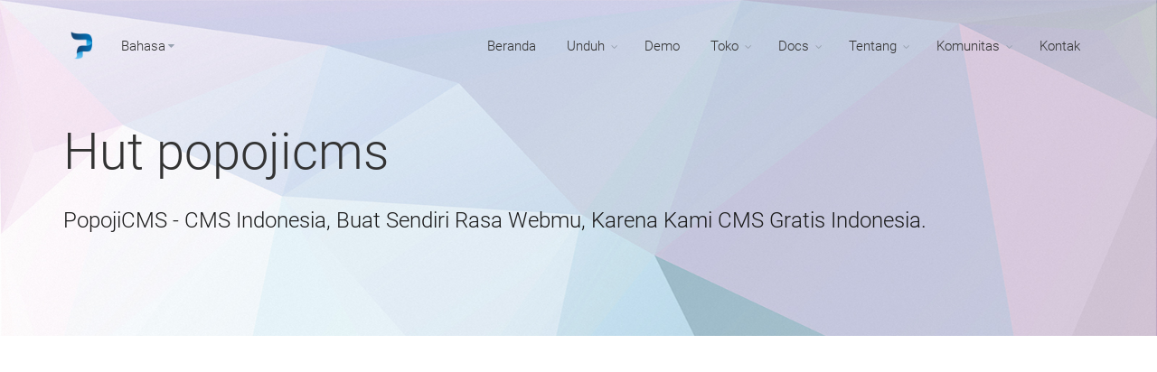

--- FILE ---
content_type: text/html; charset=UTF-8
request_url: https://www.popojicms.org/tag/hut-popojicms
body_size: 4828
content:
<!DOCTYPE html PUBLIC "-//W3C//DTD XHTML 1.0 Strict//EN" "http://www.w3.org/TR/xhtml1/DTD/xhtml1-strict.dtd">
<html xmlns="http://www.w3.org/1999/xhtml" xml:lang="en" lang="en">
<head>
	<!-- Your Basic Site Informations -->
	<title>Hut popojicms</title>
    <meta charset="utf-8" />
    <meta http-equiv="Content-Type" content="text/html; charset=utf-8" />
    <meta http-equiv="X-UA-Compatible" content="IE=edge" />
    <meta name="robots" content="index, follow" />
    <meta name="description" content="Hut popojicms - PopojiCMS - CMS Indonesia, buat sendiri rasa webmu, menawarankan konsep web yang menarik dan simpel tentunya, bisa dijadikan alternatif engine web anda, karena kami adalah CMS Gratis Indonesia" />
    <meta name="keywords" content="Hut popojicms" />
    <meta http-equiv="Copyright" content="popojicms" />
    <meta name="author" content="PopojiCMS" />
    <meta http-equiv="imagetoolbar" content="no" />
    <meta name="language" content="Indonesia" />
    <meta name="revisit-after" content="7" />
    <meta name="webcrawlers" content="all" />
    <meta name="rating" content="general" />
    <meta name="spiders" content="all" />
    <meta name="facebook-domain-verification" content="7m76vh19u8lkcuffhwcgtrs8b034z1" />

	<!-- Social Media Meta -->
	<meta property="place:location:latitude" content="13.062616" /> <!-- Silahkan disesuaikan -->
	<meta property="place:location:longitude" content="80.229508" /> <!-- Silahkan disesuaikan -->
	<meta property="business:contact_data:street_address" content="Street Name" /> <!-- Silahkan disesuaikan -->
	<meta property="business:contact_data:locality" content="City Name" /> <!-- Silahkan disesuaikan -->
	<meta property="business:contact_data:postal_code" content="ZIP Code" /> <!-- Silahkan disesuaikan -->
	<meta property="business:contact_data:country_name" content="Country" /> <!-- Silahkan disesuaikan -->
	<meta property="business:contact_data:email" content="contact@mail.com" /> <!-- Silahkan disesuaikan -->
	<meta property="business:contact_data:phone_number" content="+91 1234567890" /> <!-- Silahkan disesuaikan -->
	<meta property="business:contact_data:website" content="https://www.popojicms.org/tag/hut-popojicms" />

	<meta property="og:type" content="article" /> <!-- Card type bisa di ganti article, website, blog dan profile -->
	<meta property="profile:first_name" content="Facebook_First_Name" /> <!-- Silahkan disesuaikan -->
	<meta property="profile:last_name" content="Facebook_Last_Name" /> <!-- Silahkan disesuaikan -->
	<meta property="profile:username" content="Facebook_Username" /> <!-- Silahkan disesuaikan -->
	<meta property="og:title" content="Tag - Hut popojicms" />
	<meta property="og:description" content="Hut popojicms - PopojiCMS - CMS Indonesia, buat sendiri rasa webmu, menawarankan konsep web yang menarik dan simpel tentunya, bisa dijadikan alternatif engine web anda, karena kami adalah CMS Gratis Indonesia" />
	<meta property="og:image" content="https://www.popojicms.org/po-includes/images/favicon.png" />
	<meta property="og:url" content="https://www.popojicms.org/tag/hut-popojicms" />
	<meta property="og:site_name" content="PopojiCMS - CMS Indonesia, Buat Sendiri Rasa Webmu, Karena Kami CMS Gratis Indonesia" />
	<meta property="fb:admins" content="Facebook_ID" /> <!-- Silahkan disesuaikan -->

	<meta name="twitter:card" content="summary" />  <!-- Card type jangan di ganti -->
	<meta name="twitter:site" content="PopojiCMS - CMS Indonesia, Buat Sendiri Rasa Webmu, Karena Kami CMS Gratis Indonesia" />
	<meta name="twitter:title" content="Tag - Hut popojicms" />
	<meta name="twitter:description" content="Hut popojicms - PopojiCMS - CMS Indonesia, buat sendiri rasa webmu, menawarankan konsep web yang menarik dan simpel tentunya, bisa dijadikan alternatif engine web anda, karena kami adalah CMS Gratis Indonesia" />
	<meta name="twitter:creator" content="Twitter_Username" /> <!-- Silahkan disesuaikan -->
	<meta name="twitter:image:src" content="https://www.popojicms.org/po-includes/images/favicon.png" />
	<meta name="twitter:domain" content="https://www.popojicms.org/tag/hut-popojicms" />

	<meta itemprop="name" content="Tag - Hut popojicms" />
	<meta itemprop="description" content="Hut popojicms - PopojiCMS - CMS Indonesia, buat sendiri rasa webmu, menawarankan konsep web yang menarik dan simpel tentunya, bisa dijadikan alternatif engine web anda, karena kami adalah CMS Gratis Indonesia" />
	<meta itemprop="image" content="https://www.popojicms.org/po-includes/images/favicon.png" />
    <!-- Mobile Specific Meta -->
	<meta name="viewport" content="width=device-width, initial-scale=1">

    <!-- Stylesheets -->
	<link rel="stylesheet" href="https://www.popojicms.org/po-content/themes/official/css/style.min.css?v=1569281935">
	<link rel="stylesheet" href="https://www.popojicms.org/po-content/themes/official/css/custom.css?v=1464142308">
	<link rel="stylesheet" href="https://www.popojicms.org/po-includes/js/prism/prism.css">

	<!-- Favicons -->
	<link rel="shortcut icon" href="https://www.popojicms.org/po-includes/images/favicon.png" />

	<!-- Javascript -->
	<script src="https://www.google.com/recaptcha/api.js"></script>
	<script src="https://www.popojicms.org/po-content/themes/official/js/modernizr.js?v=1450980908"></script>

	<script type="text/javascript">

		  var _gaq = _gaq || [];
		  _gaq.push(['_setAccount', 'UA-43702410-1']);

		  _gaq.push(['_trackPageview']);

		  (function() {
			var ga = document.createElement('script'); ga.type = 'text/javascript'; ga.async = true;
			ga.src = ('https:' == document.location.protocol ? 'https://ssl' : 'http://www') + '.google-analytics.com/ga.js';
			var s = document.getElementsByTagName('script')[0]; s.parentNode.insertBefore(ga, s);
		  })();

	</script>

	<script async src="https://pagead2.googlesyndication.com/pagead/js/adsbygoogle.js"></script>
	<script>
	  (adsbygoogle = window.adsbygoogle || []).push({
		google_ad_client: "ca-pub-2743513294185012",
		enable_page_level_ads: true
	  });
	</script>
</head>
<body>
	<!--[if lt IE 8]>
		<p class="browserupgrade">You are using an <strong>outdated</strong> browser. Please <a href="http://browsehappy.com/">upgrade your browser</a> to improve your experience.</p>
	<![endif]-->
	<div class="page js-page ">
		<!-- Insert Header -->
				<!-- Header -->
		<div class="header header-over large">
			<div class="container">
				<div class="row">
					<div class="col-md-3 col-sm-6 col-xs-5">
						<!-- Logo Image -->
						<a href="https://www.popojicms.org" class="logo-image"><img src="https://www.popojicms.org/po-includes/images/logo.png" alt="logo"></a>
						<!-- End of Logo Image -->
						<!-- Languages -->
						<div class="languages js-languages">
							<form id="form-lang" method="post" action="https://www.popojicms.org/./" role="form">
								<input type="hidden" name="lang" id="input-lang" value="" />
								<input type="hidden" name="refer" value="https://www.popojicms.org/tag/hut-popojicms" />
								<span class="language-active js-language-active">Bahasa<i class="fa fa-caret-down"></i></span>
								<ul class="languages-list js-languages-list">
								<li><a href="javascript:void(0)" class="sellang" data-lang="id">Indonesia</a></li><li><a href="javascript:void(0)" class="sellang" data-lang="gb">English</a></li>								</ul>
							</form>
						</div>
						<!-- End of Languages -->
					</div>
					<div class="col-md-9 col-sm-6 col-xs-7">
						<!-- Menu -->
						<nav class="right helper">
							
		<ul class="menu sf-menu js-menu">
			<li><a href="https://www.popojicms.org/./" >Beranda</a></li>
			<li ><a href="https://www.popojicms.org/#" >Unduh</a>
				<ul >
					<li><a href="https://www.popojicms.org/pages/rilis" >Rilis</a></li>
					<li><a href="https://www.popojicms.org/pages/changelog" >Changelog</a></li>
					<li><a href="https://opensource.org/licenses/MIT" target="_blank">Lisensi</a></li>
				</ul>
			</li>
			<li><a href="https://www.popojicms.org/pages/demo" >Demo</a></li>
			<li ><a href="https://www.popojicms.org/#" >Toko</a>
				<ul >
					<li><a href="https://www.popojicms.org/category/template" >Template</a></li>
					<li><a href="https://www.popojicms.org/category/component" >Component</a></li>
					<li><a href="https://www.popojicms.org/pages/cara-pembelian" >Cara Pembelian</a></li>
				</ul>
			</li>
			<li ><a href="https://www.popojicms.org/#" >Docs</a>
				<ul >
					<li><a href="http://docs.popojicms.org" target="_blank">Dokumentasi v.1.x.x</a></li>
					<li><a href="https://www.popojicms.org/pages/dokumentasi" >Dokumentasi v.2.x.x</a></li>
					<li><a href="https://www.popojicms.org/pages/faq" >FAQ</a></li>
				</ul>
			</li>
			<li ><a href="https://www.popojicms.org/#" >Tentang</a>
				<ul >
					<li><a href="https://www.popojicms.org/pages/tentang-kami" >Tentang Kami</a></li>
					<li><a href="https://www.popojicms.org/pages/visi-kami" >Visi Kami</a></li>
					<li><a href="https://www.popojicms.org/category/blog" >Blog</a></li>
				</ul>
			</li>
			<li ><a href="https://www.popojicms.org/#" >Komunitas</a>
				<ul >
					<li><a href="https://www.facebook.com/popojicms/?ref=bookmarks" target="_blank">Wiki</a></li>
					<li><a href="https://www.facebook.com/groups/popojicms" target="_blank">Forum</a></li>
					<li><a href="https://www.popojicms.org/pages/merchandise" >Merchandise</a></li>
				</ul>
			</li>
			<li><a href="https://www.popojicms.org/contact" >Kontak</a></li>
		</ul>						</nav>
						<!-- End of Menu -->
					</div>
				</div>
			</div>
		</div>
		<!-- End of Header -->
		<!-- Insert Content -->
		
		<!-- Header Back -->
		<div class="header-back header-back-simple header-back-small">
			<div class="header-back-container">
				<div class="container">
					<div class="row">
						<div class="col-md-12">
							<!-- Page Info -->
							<div class="page-info page-info-simple">
								<h1 class="page-title">Hut popojicms</h1>
								<h2 class="page-description">PopojiCMS - CMS Indonesia, Buat Sendiri Rasa Webmu, Karena Kami CMS Gratis Indonesia.</h2>
							</div>
							<!-- End Page Info -->
						</div>
					</div>
				</div>
			</div>
		</div>
		<!-- End of Header Back -->
		<div id="content">
			<div class="container">
				<div class="layout with-right-sidebar js-layout">
					<div class="row">
						<div class="col-md-8 col-md-offset-2 text-center" style="margin-top:0px; margin-bottom:30px;">
							<script async src="//pagead2.googlesyndication.com/pagead/js/adsbygoogle.js"></script>
							<!-- Header -->
							<ins class="adsbygoogle"
								 style="display:block"
								 data-ad-client="ca-pub-2743513294185012"
								 data-ad-slot="5646783484"
								 data-ad-format="auto"></ins>
							<script>
							(adsbygoogle = window.adsbygoogle || []).push({});
							</script>
						</div>
						<div class="col-md-9">
							<div class="main-content">
								<!-- Blog Page -->
								<div class="blog">
									<div class="row">
																			<div class="col-md-6 col-sm-6">
											<!-- Blog Grid -->
											<div class="blog-grid">
												<div class="blog-grid-image">
													<a href="https://www.popojicms.org/detailpost/rilis-popojicms-versi-2-0-0-dan-hut-popojicms-yang-ke-3">
														<span class="blog-grid-image-over"></span>
														<img src="https://www.popojicms.org/po-content/uploads/medium/medium_default-cover.jpg" class="" alt="Rilis PopojiCMS Versi 2.0.0 dan HUT PopojiCMS yang Ke 3">
													</a>
												</div>
												<h3 class="blog-grid-title">
													<a href="https://www.popojicms.org/detailpost/rilis-popojicms-versi-2-0-0-dan-hut-popojicms-yang-ke-3">Rilis PopojiCMS Versi 2.0.0 dan HUT PopojiCMS yang Ke 3</a>
												</h3>
												<p class="blog-grid-excerpt">Pada hari ini tanggal 7 Juni 2016, PopojiCMS telah hadir di antara kita untuk yang ke 3 tahun. Di usia yang ke 3 ini kami tim ingin mempersembahkan...</p>
												<div class="blog-grid-meta">
													<span class="blog-grid-date">07 Juni 2016</span>
													<span class="blog-grid-author">by <a href="javascript:void(0)">Mimin</a></span>
												</div>
											</div>
											<!-- End of Blog Grid -->
										</div>
																			<div class="col-md-6 col-sm-6">
											<!-- Blog Grid -->
											<div class="blog-grid">
												<div class="blog-grid-image">
													<a href="https://www.popojicms.org/detailpost/proposal-semarak-hut-popojicms-ii">
														<span class="blog-grid-image-over"></span>
														<img src="https://www.popojicms.org/po-content/uploads/medium/medium_birtday-proposal.jpg" class="" alt="Proposal Semarak HUT PopojiCMS II">
													</a>
												</div>
												<h3 class="blog-grid-title">
													<a href="https://www.popojicms.org/detailpost/proposal-semarak-hut-popojicms-ii">Proposal Semarak HUT PopojiCMS II</a>
												</h3>
												<p class="blog-grid-excerpt">Untuk menyambut ulang tahun PopojiCMS yang kedua pada bulan Juni ini, maka kami ingin berbagi kebahagian ini dengan rekan-rekan sekalian. Hanya...</p>
												<div class="blog-grid-meta">
													<span class="blog-grid-date">13 April 2015</span>
													<span class="blog-grid-author">by <a href="javascript:void(0)">Mimin</a></span>
												</div>
											</div>
											<!-- End of Blog Grid -->
										</div>
																			<div class="col-md-12"></div>
																		</div>
								</div>
								<!-- End of Blog Page -->
								<div class="col-md-12" style="margin-top:30px; text-align:center;">
									<ul class="pagination pagination-md">
										<li class="disabled"><a>Sebelumnya</a></li> <li class="active"><a>1</a></li> <li class="disabled"><a>Selanjutnya</a></li>									</ul>
								</div>
							</div>
						</div>
						<div class="col-md-3 hidden-sm hidden-xs">
							<div class="sidebar js-sidebar-fixed">
								<!-- Search -->
								<div class="search">
									<form action="https://www.popojicms.org/search" method="post">
										<input type="text" name="search" class="search-input form-control" placeholder="Tulis &amp; Tekan Enter...">
										<i class="fa fa-search search-icon"></i>
									</form>
								</div>
								<!-- End of Search -->
								<!-- Tags -->
								<ul class="tags">
									<li class="tag-item"><a class="" href="https://www.popojicms.org/tag/ebook">Ebook</a></li><li class="tag-item"><a class="" href="https://www.popojicms.org/tag/patch-cogen">Patch cogen</a></li><li class="tag-item"><a class="" href="https://www.popojicms.org/tag/release">Release</a></li><li class="tag-item"><a class="" href="https://www.popojicms.org/tag/new-filemanager"> new filemanager</a></li><li class="tag-item"><a class="" href="https://www.popojicms.org/tag/popojicms">Popojicms</a></li><li class="tag-item"><a class="" href="https://www.popojicms.org/tag/hut-popojicms">Hut popojicms</a></li><li class="tag-item"><a class="" href="https://www.popojicms.org/tag/free">Free</a></li><li class="tag-item"><a class="" href="https://www.popojicms.org/tag/responsivefilemanager">Responsivefilemanager</a></li><li class="tag-item"><a class="" href="https://www.popojicms.org/tag/patch">Patch</a></li><li class="tag-item"><a class="" href="https://www.popojicms.org/tag/memasang-disqus">Memasang disqus</a></li><li class="tag-item"><a class="" href="https://www.popojicms.org/tag/website-popojicms">Website popojicms</a></li><li class="tag-item"><a class="" href="https://www.popojicms.org/tag/buku-popojicms">Buku popojicms</a></li><li class="tag-item"><a class="" href="https://www.popojicms.org/tag/template">Template</a></li><li class="tag-item"><a class="" href="https://www.popojicms.org/tag/proposal-web">Proposal web</a></li><li class="tag-item"><a class="" href="https://www.popojicms.org/tag/social-media">Social media</a></li><li class="tag-item"><a class="" href="https://www.popojicms.org/tag/store">Store</a></li><li class="tag-item"><a class="" href="https://www.popojicms.org/tag/cms-indonesia">Cms indonesia</a></li><li class="tag-item"><a class="" href="https://www.popojicms.org/tag/migrasi-popojicms">Migrasi popojicms</a></li><li class="tag-item"><a class="" href="https://www.popojicms.org/tag/component">Component</a></li><li class="tag-item"><a class="" href="https://www.popojicms.org/tag/plugin-popojicms">Plugin popojicms</a></li><li class="tag-item"><a class="" href="https://www.popojicms.org/tag/tampilan-baru">Tampilan baru</a></li><li class="tag-item"><a class="" href="https://www.popojicms.org/tag/cara-update">Cara update</a></li><li class="tag-item"><a class="" href="https://www.popojicms.org/tag/filemanager"> filemanager</a></li><li class="tag-item"><a class="" href="https://www.popojicms.org/tag/versi-terbaru">Versi terbaru</a></li>								</ul>
								<!-- End of Tags -->
								<div class="text-center">
									<script async src="//pagead2.googlesyndication.com/pagead/js/adsbygoogle.js"></script>
									<!-- Sidebar -->
									<ins class="adsbygoogle"
										 style="display:block"
										 data-ad-client="ca-pub-2743513294185012"
										 data-ad-slot="7123516681"
										 data-ad-format="auto"></ins>
									<script>
									(adsbygoogle = window.adsbygoogle || []).push({});
									</script>
								</div>
							</div>
						</div>
					</div>
				</div>
			</div>
		</div>
		<!-- Insert Footer -->
				<!-- Footer -->
		<footer class="js-footer-is-fixed">
			<!-- Footer Extended -->
			<div class="footer-extended">
				<div class="container">
					<div class="row">
						<div class="col-md-12">
							<div class="footer-extended-container">
								<div class="row">
									<div class="col-md-2 col-sm-2 col-xs-4">
										<div class="footer-extended-menu">
											<h5 class="footer-extended-menu-title">Tentang</h5>
											<ul class="footer-extended-menu-list">
												<li><a href="https://www.popojicms.org/pages/tentang-kami">Tentang Kami</a></li>
												<li><a href="https://www.popojicms.org/pages/visi-kami">Visi Kami</a></li>
												<li><a href="https://www.popojicms.org/category/blog">Blog</a></li>
											</ul>
										</div>
									</div>
									<div class="col-md-2 col-sm-2 col-xs-4">
										<div class="footer-extended-menu">
											<h5 class="footer-extended-menu-title">Unduh</h5>
											<ul class="footer-extended-menu-list">
												<li><a href="https://www.popojicms.org/pages/rilis">Rilis</a></li>
												<li><a href="https://www.popojicms.org/pages/changelog">Changelog</a></li>
												<li><a href="https://opensource.org/licenses/MIT" target="_blank" rel="nofollow">Lisensi MIT</a></li>
											</ul>
										</div>
									</div>
									<div class="col-md-2 col-sm-2 col-xs-4">
										<div class="footer-extended-menu">
											<h5 class="footer-extended-menu-title">Docs</h5>
											<ul class="footer-extended-menu-list">
												<li><a href="http://docs.popojicms.org" target="_blank">Dokumentasi v.1.x.x</a></li>
												<li><a href="https://www.popojicms.org/pages/dokumentasi">Dokumentasi v.2.x.x</a></li>
												<li><a href="https://www.popojicms.org/pages/faq">FAQ</a></li>
											</ul>
										</div>
									</div>
									<div class="clearfix visible-xs-block"></div>
									<div class="col-md-2 col-sm-2 col-xs-4">
										<div class="footer-extended-menu">
											<h5 class="footer-extended-menu-title">Komunitas</h5>
											<ul class="footer-extended-menu-list">
												<li><a href="https://www.facebook.com/popojicms/?ref=bookmarks" target="_blank" rel="nofollow">Wiki</a></li>
												<li><a href="https://www.facebook.com/groups/popojicms" target="_blank" rel="nofollow">Forum</a></li>
												<li><a href="https://www.popojicms.org/pages/merchandise">Merchandise</a></li>
											</ul>
										</div>
									</div>
									<div class="col-md-2 col-sm-2 col-xs-4">
										<div class="footer-extended-menu">
											<h5 class="footer-extended-menu-title">Media</h5>
											<ul class="footer-extended-menu-list">
												<li><a href="https://www.facebook.com/popojicms/?ref=bookmarks" target="_blank" rel="nofollow">Facebook</a></li>
												<li><a href="https://www.twitter.com/popojicms" target="_blank" rel="nofollow">Twitter</a></li>
												<li><a href="https://www.youtube.com/channel/UCV-JS6vb5jK0AmqWhUanXzw" target="_blank" rel="nofollow">Youtube</a></li>
											</ul>
										</div>
									</div>
									<div class="col-md-2 col-sm-2 col-xs-4">
										<div class="footer-extended-menu">
											<h5 class="footer-extended-menu-title">Kontak</h5>
											<ul class="footer-extended-menu-list">
												<li><a href="tel:0895801XXXXXX">P : 0895801XXXXXX</a></li>
												<li><a href="mailto:info@popojicms.org">E : info@popojicms.org</a></li>
												<li><a href="https://www.popojicms.org/contact">Kontak Kami</a></li>
											</ul>
										</div>
									</div>
								</div>
							</div>
						</div>
					</div>
				</div>
			</div>
			<!-- End of Footer Extended -->
			<!-- Footer Default -->
			<div class="footer">
				<div class="container">
					<div class="row">
						<div class="col-md-3 col-sm-3 col-xs-12">
							<div class="footer-logo-wrapper">
								<!-- Logo Image -->
								<a href="https://www.popojicms.org" class="logo-image "><img src="https://www.popojicms.org/po-includes/images/logo.png" alt="logo"></a>
								<!-- End of Logo Image -->
								<!-- Slogan -->
								<p class="slogan"> Buat<br>Sendiri Rasa<br>Webmu</p>
								<!-- End of Slogan -->
							</div>
						</div>
						<div class="col-md-9 col-sm-9 col-xs-12">
							<div class="footer-wrapper">
								<!-- Scroll top -->
								<span class="scroll-top js-scroll-top"><i class="fa fa-angle-up"></i></span>
								<!-- End of Scroll top -->
								<!-- Version -->
								<div class="docs-version js-docs-version"><span class="docs-current-version js-docs-current-version">V2</span></div>
								<!-- End of Version -->
								<!-- Footer Menu -->
								<ul class="footer-menu helper right">
									<li>
										<a href="https://www.popojicms.org/pages/tentang-kami">Tentang Kami</a>
									</li>
									<li>
										<a href="https://www.popojicms.org/pages/kebijakan-privasi">Kebijakan Privasi</a>
									</li>
									<li>
										<a href="https://www.popojicms.org/pages/syarat-ketentuan">Syarat &amp; Ketentuan</a>
									</li>
									<li>
										<a href="https://opensource.org/licenses/MIT" target="_blank" rel="nofollow">Lisensi MIT</a>
									</li>
								</ul>
								<!-- End of Footer Menu -->
								<!-- Copyright -->
								<p class="copyright helper right"><a href="http://www.popojicms.org">POPOJI</a>, All Rights Reserved. 2013-2025 © | <a href="http://www.riaucybersolution.net" target="_blank">Hosted By Riau Cyber Solution</a></p>
								<!-- End of Copyright -->
							</div>
						</div>
					</div>
				</div>
			</div>
			<!-- End of Footer Default -->
		</footer>
		<!-- End of Footer -->	</div>

	<!-- Javascript -->
	<script src="https://www.popojicms.org/po-content/themes/official/js/all.js?v=1450980916"></script>
	<script src="https://www.popojicms.org/po-content/themes/official/js/custom.js?v=1464942906"></script>
	<script src="https://www.popojicms.org/po-includes/js/prism/prism.js"></script>

	<script type="text/html" src="/livechat/php/app.php/widget-init.js"></script>
</body>
</html>

--- FILE ---
content_type: text/html; charset=utf-8
request_url: https://www.google.com/recaptcha/api2/aframe
body_size: -86
content:
<!DOCTYPE HTML><html><head><meta http-equiv="content-type" content="text/html; charset=UTF-8"></head><body><script nonce="HjnyeZhXukc7LH4WtGBHlA">/** Anti-fraud and anti-abuse applications only. See google.com/recaptcha */ try{var clients={'sodar':'https://pagead2.googlesyndication.com/pagead/sodar?'};window.addEventListener("message",function(a){try{if(a.source===window.parent){var b=JSON.parse(a.data);var c=clients[b['id']];if(c){var d=document.createElement('img');d.src=c+b['params']+'&rc='+(localStorage.getItem("rc::a")?sessionStorage.getItem("rc::b"):"");window.document.body.appendChild(d);sessionStorage.setItem("rc::e",parseInt(sessionStorage.getItem("rc::e")||0)+1);localStorage.setItem("rc::h",'1764382558844');}}}catch(b){}});window.parent.postMessage("_grecaptcha_ready", "*");}catch(b){}</script></body></html>

--- FILE ---
content_type: text/javascript
request_url: https://www.popojicms.org/po-content/themes/official/js/all.js?v=1450980916
body_size: 155266
content:
!function(e,t){"object"==typeof module&&"object"==typeof module.exports?module.exports=e.document?t(e,!0):function(e){if(!e.document)throw new Error("jQuery requires a window with a document");return t(e)}:t(e)}("undefined"!=typeof window?window:this,function(e,t){function n(e){var t=e.length,n=Z.type(e);return"function"===n||Z.isWindow(e)?!1:1===e.nodeType&&t?!0:"array"===n||0===t||"number"==typeof t&&t>0&&t-1 in e}function r(e,t,n){if(Z.isFunction(t))return Z.grep(e,function(e,r){return!!t.call(e,r,e)!==n});if(t.nodeType)return Z.grep(e,function(e){return e===t!==n});if("string"==typeof t){if(at.test(t))return Z.filter(t,e,n);t=Z.filter(t,e)}return Z.grep(e,function(e){return U.call(t,e)>=0!==n})}function i(e,t){for(;(e=e[t])&&1!==e.nodeType;);return e}function o(e){var t=ht[e]={};return Z.each(e.match(dt)||[],function(e,n){t[n]=!0}),t}function s(){J.removeEventListener("DOMContentLoaded",s,!1),e.removeEventListener("load",s,!1),Z.ready()}function a(){Object.defineProperty(this.cache={},0,{get:function(){return{}}}),this.expando=Z.expando+a.uid++}function u(e,t,n){var r;if(void 0===n&&1===e.nodeType)if(r="data-"+t.replace(bt,"-$1").toLowerCase(),n=e.getAttribute(r),"string"==typeof n){try{n="true"===n?!0:"false"===n?!1:"null"===n?null:+n+""===n?+n:xt.test(n)?Z.parseJSON(n):n}catch(i){}yt.set(e,t,n)}else n=void 0;return n}function l(){return!0}function c(){return!1}function f(){try{return J.activeElement}catch(e){}}function p(e,t){return Z.nodeName(e,"table")&&Z.nodeName(11!==t.nodeType?t:t.firstChild,"tr")?e.getElementsByTagName("tbody")[0]||e.appendChild(e.ownerDocument.createElement("tbody")):e}function d(e){return e.type=(null!==e.getAttribute("type"))+"/"+e.type,e}function h(e){var t=Pt.exec(e.type);return t?e.type=t[1]:e.removeAttribute("type"),e}function g(e,t){for(var n=0,r=e.length;r>n;n++)vt.set(e[n],"globalEval",!t||vt.get(t[n],"globalEval"))}function m(e,t){var n,r,i,o,s,a,u,l;if(1===t.nodeType){if(vt.hasData(e)&&(o=vt.access(e),s=vt.set(t,o),l=o.events)){delete s.handle,s.events={};for(i in l)for(n=0,r=l[i].length;r>n;n++)Z.event.add(t,i,l[i][n])}yt.hasData(e)&&(a=yt.access(e),u=Z.extend({},a),yt.set(t,u))}}function v(e,t){var n=e.getElementsByTagName?e.getElementsByTagName(t||"*"):e.querySelectorAll?e.querySelectorAll(t||"*"):[];return void 0===t||t&&Z.nodeName(e,t)?Z.merge([e],n):n}function y(e,t){var n=t.nodeName.toLowerCase();"input"===n&&Nt.test(e.type)?t.checked=e.checked:("input"===n||"textarea"===n)&&(t.defaultValue=e.defaultValue)}function x(t,n){var r,i=Z(n.createElement(t)).appendTo(n.body),o=e.getDefaultComputedStyle&&(r=e.getDefaultComputedStyle(i[0]))?r.display:Z.css(i[0],"display");return i.detach(),o}function b(e){var t=J,n=$t[e];return n||(n=x(e,t),"none"!==n&&n||(Wt=(Wt||Z("<iframe frameborder='0' width='0' height='0'/>")).appendTo(t.documentElement),t=Wt[0].contentDocument,t.write(),t.close(),n=x(e,t),Wt.detach()),$t[e]=n),n}function w(e,t,n){var r,i,o,s,a=e.style;return n=n||_t(e),n&&(s=n.getPropertyValue(t)||n[t]),n&&(""!==s||Z.contains(e.ownerDocument,e)||(s=Z.style(e,t)),Bt.test(s)&&It.test(t)&&(r=a.width,i=a.minWidth,o=a.maxWidth,a.minWidth=a.maxWidth=a.width=s,s=n.width,a.width=r,a.minWidth=i,a.maxWidth=o)),void 0!==s?s+"":s}function T(e,t){return{get:function(){return e()?void delete this.get:(this.get=t).apply(this,arguments)}}}function C(e,t){if(t in e)return t;for(var n=t[0].toUpperCase()+t.slice(1),r=t,i=Gt.length;i--;)if(t=Gt[i]+n,t in e)return t;return r}function N(e,t,n){var r=Xt.exec(t);return r?Math.max(0,r[1]-(n||0))+(r[2]||"px"):t}function k(e,t,n,r,i){for(var o=n===(r?"border":"content")?4:"width"===t?1:0,s=0;4>o;o+=2)"margin"===n&&(s+=Z.css(e,n+Tt[o],!0,i)),r?("content"===n&&(s-=Z.css(e,"padding"+Tt[o],!0,i)),"margin"!==n&&(s-=Z.css(e,"border"+Tt[o]+"Width",!0,i))):(s+=Z.css(e,"padding"+Tt[o],!0,i),"padding"!==n&&(s+=Z.css(e,"border"+Tt[o]+"Width",!0,i)));return s}function E(e,t,n){var r=!0,i="width"===t?e.offsetWidth:e.offsetHeight,o=_t(e),s="border-box"===Z.css(e,"boxSizing",!1,o);if(0>=i||null==i){if(i=w(e,t,o),(0>i||null==i)&&(i=e.style[t]),Bt.test(i))return i;r=s&&(Q.boxSizingReliable()||i===e.style[t]),i=parseFloat(i)||0}return i+k(e,t,n||(s?"border":"content"),r,o)+"px"}function S(e,t){for(var n,r,i,o=[],s=0,a=e.length;a>s;s++)r=e[s],r.style&&(o[s]=vt.get(r,"olddisplay"),n=r.style.display,t?(o[s]||"none"!==n||(r.style.display=""),""===r.style.display&&Ct(r)&&(o[s]=vt.access(r,"olddisplay",b(r.nodeName)))):(i=Ct(r),"none"===n&&i||vt.set(r,"olddisplay",i?n:Z.css(r,"display"))));for(s=0;a>s;s++)r=e[s],r.style&&(t&&"none"!==r.style.display&&""!==r.style.display||(r.style.display=t?o[s]||"":"none"));return e}function D(e,t,n,r,i){return new D.prototype.init(e,t,n,r,i)}function j(){return setTimeout(function(){Qt=void 0}),Qt=Z.now()}function A(e,t){var n,r=0,i={height:e};for(t=t?1:0;4>r;r+=2-t)n=Tt[r],i["margin"+n]=i["padding"+n]=e;return t&&(i.opacity=i.width=e),i}function L(e,t,n){for(var r,i=(nn[t]||[]).concat(nn["*"]),o=0,s=i.length;s>o;o++)if(r=i[o].call(n,t,e))return r}function q(e,t,n){var r,i,o,s,a,u,l,c,f=this,p={},d=e.style,h=e.nodeType&&Ct(e),g=vt.get(e,"fxshow");n.queue||(a=Z._queueHooks(e,"fx"),null==a.unqueued&&(a.unqueued=0,u=a.empty.fire,a.empty.fire=function(){a.unqueued||u()}),a.unqueued++,f.always(function(){f.always(function(){a.unqueued--,Z.queue(e,"fx").length||a.empty.fire()})})),1===e.nodeType&&("height"in t||"width"in t)&&(n.overflow=[d.overflow,d.overflowX,d.overflowY],l=Z.css(e,"display"),c="none"===l?vt.get(e,"olddisplay")||b(e.nodeName):l,"inline"===c&&"none"===Z.css(e,"float")&&(d.display="inline-block")),n.overflow&&(d.overflow="hidden",f.always(function(){d.overflow=n.overflow[0],d.overflowX=n.overflow[1],d.overflowY=n.overflow[2]}));for(r in t)if(i=t[r],Kt.exec(i)){if(delete t[r],o=o||"toggle"===i,i===(h?"hide":"show")){if("show"!==i||!g||void 0===g[r])continue;h=!0}p[r]=g&&g[r]||Z.style(e,r)}else l=void 0;if(Z.isEmptyObject(p))"inline"===("none"===l?b(e.nodeName):l)&&(d.display=l);else{g?"hidden"in g&&(h=g.hidden):g=vt.access(e,"fxshow",{}),o&&(g.hidden=!h),h?Z(e).show():f.done(function(){Z(e).hide()}),f.done(function(){var t;vt.remove(e,"fxshow");for(t in p)Z.style(e,t,p[t])});for(r in p)s=L(h?g[r]:0,r,f),r in g||(g[r]=s.start,h&&(s.end=s.start,s.start="width"===r||"height"===r?1:0))}}function H(e,t){var n,r,i,o,s;for(n in e)if(r=Z.camelCase(n),i=t[r],o=e[n],Z.isArray(o)&&(i=o[1],o=e[n]=o[0]),n!==r&&(e[r]=o,delete e[n]),s=Z.cssHooks[r],s&&"expand"in s){o=s.expand(o),delete e[r];for(n in o)n in e||(e[n]=o[n],t[n]=i)}else t[r]=i}function O(e,t,n){var r,i,o=0,s=tn.length,a=Z.Deferred().always(function(){delete u.elem}),u=function(){if(i)return!1;for(var t=Qt||j(),n=Math.max(0,l.startTime+l.duration-t),r=n/l.duration||0,o=1-r,s=0,u=l.tweens.length;u>s;s++)l.tweens[s].run(o);return a.notifyWith(e,[l,o,n]),1>o&&u?n:(a.resolveWith(e,[l]),!1)},l=a.promise({elem:e,props:Z.extend({},t),opts:Z.extend(!0,{specialEasing:{}},n),originalProperties:t,originalOptions:n,startTime:Qt||j(),duration:n.duration,tweens:[],createTween:function(t,n){var r=Z.Tween(e,l.opts,t,n,l.opts.specialEasing[t]||l.opts.easing);return l.tweens.push(r),r},stop:function(t){var n=0,r=t?l.tweens.length:0;if(i)return this;for(i=!0;r>n;n++)l.tweens[n].run(1);return t?a.resolveWith(e,[l,t]):a.rejectWith(e,[l,t]),this}}),c=l.props;for(H(c,l.opts.specialEasing);s>o;o++)if(r=tn[o].call(l,e,c,l.opts))return r;return Z.map(c,L,l),Z.isFunction(l.opts.start)&&l.opts.start.call(e,l),Z.fx.timer(Z.extend(u,{elem:e,anim:l,queue:l.opts.queue})),l.progress(l.opts.progress).done(l.opts.done,l.opts.complete).fail(l.opts.fail).always(l.opts.always)}function F(e){return function(t,n){"string"!=typeof t&&(n=t,t="*");var r,i=0,o=t.toLowerCase().match(dt)||[];if(Z.isFunction(n))for(;r=o[i++];)"+"===r[0]?(r=r.slice(1)||"*",(e[r]=e[r]||[]).unshift(n)):(e[r]=e[r]||[]).push(n)}}function P(e,t,n,r){function i(a){var u;return o[a]=!0,Z.each(e[a]||[],function(e,a){var l=a(t,n,r);return"string"!=typeof l||s||o[l]?s?!(u=l):void 0:(t.dataTypes.unshift(l),i(l),!1)}),u}var o={},s=e===bn;return i(t.dataTypes[0])||!o["*"]&&i("*")}function R(e,t){var n,r,i=Z.ajaxSettings.flatOptions||{};for(n in t)void 0!==t[n]&&((i[n]?e:r||(r={}))[n]=t[n]);return r&&Z.extend(!0,e,r),e}function M(e,t,n){for(var r,i,o,s,a=e.contents,u=e.dataTypes;"*"===u[0];)u.shift(),void 0===r&&(r=e.mimeType||t.getResponseHeader("Content-Type"));if(r)for(i in a)if(a[i]&&a[i].test(r)){u.unshift(i);break}if(u[0]in n)o=u[0];else{for(i in n){if(!u[0]||e.converters[i+" "+u[0]]){o=i;break}s||(s=i)}o=o||s}return o?(o!==u[0]&&u.unshift(o),n[o]):void 0}function W(e,t,n,r){var i,o,s,a,u,l={},c=e.dataTypes.slice();if(c[1])for(s in e.converters)l[s.toLowerCase()]=e.converters[s];for(o=c.shift();o;)if(e.responseFields[o]&&(n[e.responseFields[o]]=t),!u&&r&&e.dataFilter&&(t=e.dataFilter(t,e.dataType)),u=o,o=c.shift())if("*"===o)o=u;else if("*"!==u&&u!==o){if(s=l[u+" "+o]||l["* "+o],!s)for(i in l)if(a=i.split(" "),a[1]===o&&(s=l[u+" "+a[0]]||l["* "+a[0]])){s===!0?s=l[i]:l[i]!==!0&&(o=a[0],c.unshift(a[1]));break}if(s!==!0)if(s&&e["throws"])t=s(t);else try{t=s(t)}catch(f){return{state:"parsererror",error:s?f:"No conversion from "+u+" to "+o}}}return{state:"success",data:t}}function $(e,t,n,r){var i;if(Z.isArray(t))Z.each(t,function(t,i){n||kn.test(e)?r(e,i):$(e+"["+("object"==typeof i?t:"")+"]",i,n,r)});else if(n||"object"!==Z.type(t))r(e,t);else for(i in t)$(e+"["+i+"]",t[i],n,r)}function I(e){return Z.isWindow(e)?e:9===e.nodeType&&e.defaultView}var B=[],_=B.slice,z=B.concat,X=B.push,U=B.indexOf,V={},Y=V.toString,G=V.hasOwnProperty,Q={},J=e.document,K="2.1.3",Z=function(e,t){return new Z.fn.init(e,t)},et=/^[\s\uFEFF\xA0]+|[\s\uFEFF\xA0]+$/g,tt=/^-ms-/,nt=/-([\da-z])/gi,rt=function(e,t){return t.toUpperCase()};Z.fn=Z.prototype={jquery:K,constructor:Z,selector:"",length:0,toArray:function(){return _.call(this)},get:function(e){return null!=e?0>e?this[e+this.length]:this[e]:_.call(this)},pushStack:function(e){var t=Z.merge(this.constructor(),e);return t.prevObject=this,t.context=this.context,t},each:function(e,t){return Z.each(this,e,t)},map:function(e){return this.pushStack(Z.map(this,function(t,n){return e.call(t,n,t)}))},slice:function(){return this.pushStack(_.apply(this,arguments))},first:function(){return this.eq(0)},last:function(){return this.eq(-1)},eq:function(e){var t=this.length,n=+e+(0>e?t:0);return this.pushStack(n>=0&&t>n?[this[n]]:[])},end:function(){return this.prevObject||this.constructor(null)},push:X,sort:B.sort,splice:B.splice},Z.extend=Z.fn.extend=function(){var e,t,n,r,i,o,s=arguments[0]||{},a=1,u=arguments.length,l=!1;for("boolean"==typeof s&&(l=s,s=arguments[a]||{},a++),"object"==typeof s||Z.isFunction(s)||(s={}),a===u&&(s=this,a--);u>a;a++)if(null!=(e=arguments[a]))for(t in e)n=s[t],r=e[t],s!==r&&(l&&r&&(Z.isPlainObject(r)||(i=Z.isArray(r)))?(i?(i=!1,o=n&&Z.isArray(n)?n:[]):o=n&&Z.isPlainObject(n)?n:{},s[t]=Z.extend(l,o,r)):void 0!==r&&(s[t]=r));return s},Z.extend({expando:"jQuery"+(K+Math.random()).replace(/\D/g,""),isReady:!0,error:function(e){throw new Error(e)},noop:function(){},isFunction:function(e){return"function"===Z.type(e)},isArray:Array.isArray,isWindow:function(e){return null!=e&&e===e.window},isNumeric:function(e){return!Z.isArray(e)&&e-parseFloat(e)+1>=0},isPlainObject:function(e){return"object"!==Z.type(e)||e.nodeType||Z.isWindow(e)?!1:e.constructor&&!G.call(e.constructor.prototype,"isPrototypeOf")?!1:!0},isEmptyObject:function(e){var t;for(t in e)return!1;return!0},type:function(e){return null==e?e+"":"object"==typeof e||"function"==typeof e?V[Y.call(e)]||"object":typeof e},globalEval:function(e){var t,n=eval;e=Z.trim(e),e&&(1===e.indexOf("use strict")?(t=J.createElement("script"),t.text=e,J.head.appendChild(t).parentNode.removeChild(t)):n(e))},camelCase:function(e){return e.replace(tt,"ms-").replace(nt,rt)},nodeName:function(e,t){return e.nodeName&&e.nodeName.toLowerCase()===t.toLowerCase()},each:function(e,t,r){var i,o=0,s=e.length,a=n(e);if(r){if(a)for(;s>o&&(i=t.apply(e[o],r),i!==!1);o++);else for(o in e)if(i=t.apply(e[o],r),i===!1)break}else if(a)for(;s>o&&(i=t.call(e[o],o,e[o]),i!==!1);o++);else for(o in e)if(i=t.call(e[o],o,e[o]),i===!1)break;return e},trim:function(e){return null==e?"":(e+"").replace(et,"")},makeArray:function(e,t){var r=t||[];return null!=e&&(n(Object(e))?Z.merge(r,"string"==typeof e?[e]:e):X.call(r,e)),r},inArray:function(e,t,n){return null==t?-1:U.call(t,e,n)},merge:function(e,t){for(var n=+t.length,r=0,i=e.length;n>r;r++)e[i++]=t[r];return e.length=i,e},grep:function(e,t,n){for(var r,i=[],o=0,s=e.length,a=!n;s>o;o++)r=!t(e[o],o),r!==a&&i.push(e[o]);return i},map:function(e,t,r){var i,o=0,s=e.length,a=n(e),u=[];if(a)for(;s>o;o++)i=t(e[o],o,r),null!=i&&u.push(i);else for(o in e)i=t(e[o],o,r),null!=i&&u.push(i);return z.apply([],u)},guid:1,proxy:function(e,t){var n,r,i;return"string"==typeof t&&(n=e[t],t=e,e=n),Z.isFunction(e)?(r=_.call(arguments,2),i=function(){return e.apply(t||this,r.concat(_.call(arguments)))},i.guid=e.guid=e.guid||Z.guid++,i):void 0},now:Date.now,support:Q}),Z.each("Boolean Number String Function Array Date RegExp Object Error".split(" "),function(e,t){V["[object "+t+"]"]=t.toLowerCase()});var it=function(e){function t(e,t,n,r){var i,o,s,a,u,l,f,d,h,g;if((t?t.ownerDocument||t:$)!==q&&L(t),t=t||q,n=n||[],a=t.nodeType,"string"!=typeof e||!e||1!==a&&9!==a&&11!==a)return n;if(!r&&O){if(11!==a&&(i=yt.exec(e)))if(s=i[1]){if(9===a){if(o=t.getElementById(s),!o||!o.parentNode)return n;if(o.id===s)return n.push(o),n}else if(t.ownerDocument&&(o=t.ownerDocument.getElementById(s))&&M(t,o)&&o.id===s)return n.push(o),n}else{if(i[2])return K.apply(n,t.getElementsByTagName(e)),n;if((s=i[3])&&w.getElementsByClassName)return K.apply(n,t.getElementsByClassName(s)),n}if(w.qsa&&(!F||!F.test(e))){if(d=f=W,h=t,g=1!==a&&e,1===a&&"object"!==t.nodeName.toLowerCase()){for(l=k(e),(f=t.getAttribute("id"))?d=f.replace(bt,"\\$&"):t.setAttribute("id",d),d="[id='"+d+"'] ",u=l.length;u--;)l[u]=d+p(l[u]);h=xt.test(e)&&c(t.parentNode)||t,g=l.join(",")}if(g)try{return K.apply(n,h.querySelectorAll(g)),n}catch(m){}finally{f||t.removeAttribute("id")}}}return S(e.replace(ut,"$1"),t,n,r)}function n(){function e(n,r){return t.push(n+" ")>T.cacheLength&&delete e[t.shift()],e[n+" "]=r}var t=[];return e}function r(e){return e[W]=!0,e}function i(e){var t=q.createElement("div");try{return!!e(t)}catch(n){return!1}finally{t.parentNode&&t.parentNode.removeChild(t),t=null}}function o(e,t){for(var n=e.split("|"),r=e.length;r--;)T.attrHandle[n[r]]=t}function s(e,t){var n=t&&e,r=n&&1===e.nodeType&&1===t.nodeType&&(~t.sourceIndex||V)-(~e.sourceIndex||V);if(r)return r;if(n)for(;n=n.nextSibling;)if(n===t)return-1;return e?1:-1}function a(e){return function(t){var n=t.nodeName.toLowerCase();return"input"===n&&t.type===e}}function u(e){return function(t){var n=t.nodeName.toLowerCase();return("input"===n||"button"===n)&&t.type===e}}function l(e){return r(function(t){return t=+t,r(function(n,r){for(var i,o=e([],n.length,t),s=o.length;s--;)n[i=o[s]]&&(n[i]=!(r[i]=n[i]))})})}function c(e){return e&&"undefined"!=typeof e.getElementsByTagName&&e}function f(){}function p(e){for(var t=0,n=e.length,r="";n>t;t++)r+=e[t].value;return r}function d(e,t,n){var r=t.dir,i=n&&"parentNode"===r,o=B++;return t.first?function(t,n,o){for(;t=t[r];)if(1===t.nodeType||i)return e(t,n,o)}:function(t,n,s){var a,u,l=[I,o];if(s){for(;t=t[r];)if((1===t.nodeType||i)&&e(t,n,s))return!0}else for(;t=t[r];)if(1===t.nodeType||i){if(u=t[W]||(t[W]={}),(a=u[r])&&a[0]===I&&a[1]===o)return l[2]=a[2];if(u[r]=l,l[2]=e(t,n,s))return!0}}}function h(e){return e.length>1?function(t,n,r){for(var i=e.length;i--;)if(!e[i](t,n,r))return!1;return!0}:e[0]}function g(e,n,r){for(var i=0,o=n.length;o>i;i++)t(e,n[i],r);return r}function m(e,t,n,r,i){for(var o,s=[],a=0,u=e.length,l=null!=t;u>a;a++)(o=e[a])&&(!n||n(o,r,i))&&(s.push(o),l&&t.push(a));return s}function v(e,t,n,i,o,s){return i&&!i[W]&&(i=v(i)),o&&!o[W]&&(o=v(o,s)),r(function(r,s,a,u){var l,c,f,p=[],d=[],h=s.length,v=r||g(t||"*",a.nodeType?[a]:a,[]),y=!e||!r&&t?v:m(v,p,e,a,u),x=n?o||(r?e:h||i)?[]:s:y;if(n&&n(y,x,a,u),i)for(l=m(x,d),i(l,[],a,u),c=l.length;c--;)(f=l[c])&&(x[d[c]]=!(y[d[c]]=f));if(r){if(o||e){if(o){for(l=[],c=x.length;c--;)(f=x[c])&&l.push(y[c]=f);o(null,x=[],l,u)}for(c=x.length;c--;)(f=x[c])&&(l=o?et(r,f):p[c])>-1&&(r[l]=!(s[l]=f))}}else x=m(x===s?x.splice(h,x.length):x),o?o(null,s,x,u):K.apply(s,x)})}function y(e){for(var t,n,r,i=e.length,o=T.relative[e[0].type],s=o||T.relative[" "],a=o?1:0,u=d(function(e){return e===t},s,!0),l=d(function(e){return et(t,e)>-1},s,!0),c=[function(e,n,r){var i=!o&&(r||n!==D)||((t=n).nodeType?u(e,n,r):l(e,n,r));return t=null,i}];i>a;a++)if(n=T.relative[e[a].type])c=[d(h(c),n)];else{if(n=T.filter[e[a].type].apply(null,e[a].matches),n[W]){for(r=++a;i>r&&!T.relative[e[r].type];r++);return v(a>1&&h(c),a>1&&p(e.slice(0,a-1).concat({value:" "===e[a-2].type?"*":""})).replace(ut,"$1"),n,r>a&&y(e.slice(a,r)),i>r&&y(e=e.slice(r)),i>r&&p(e))}c.push(n)}return h(c)}function x(e,n){var i=n.length>0,o=e.length>0,s=function(r,s,a,u,l){var c,f,p,d=0,h="0",g=r&&[],v=[],y=D,x=r||o&&T.find.TAG("*",l),b=I+=null==y?1:Math.random()||.1,w=x.length;for(l&&(D=s!==q&&s);h!==w&&null!=(c=x[h]);h++){if(o&&c){for(f=0;p=e[f++];)if(p(c,s,a)){u.push(c);break}l&&(I=b)}i&&((c=!p&&c)&&d--,r&&g.push(c))}if(d+=h,i&&h!==d){for(f=0;p=n[f++];)p(g,v,s,a);if(r){if(d>0)for(;h--;)g[h]||v[h]||(v[h]=Q.call(u));v=m(v)}K.apply(u,v),l&&!r&&v.length>0&&d+n.length>1&&t.uniqueSort(u)}return l&&(I=b,D=y),g};return i?r(s):s}var b,w,T,C,N,k,E,S,D,j,A,L,q,H,O,F,P,R,M,W="sizzle"+1*new Date,$=e.document,I=0,B=0,_=n(),z=n(),X=n(),U=function(e,t){return e===t&&(A=!0),0},V=1<<31,Y={}.hasOwnProperty,G=[],Q=G.pop,J=G.push,K=G.push,Z=G.slice,et=function(e,t){for(var n=0,r=e.length;r>n;n++)if(e[n]===t)return n;return-1},tt="checked|selected|async|autofocus|autoplay|controls|defer|disabled|hidden|ismap|loop|multiple|open|readonly|required|scoped",nt="[\\x20\\t\\r\\n\\f]",rt="(?:\\\\.|[\\w-]|[^\\x00-\\xa0])+",it=rt.replace("w","w#"),ot="\\["+nt+"*("+rt+")(?:"+nt+"*([*^$|!~]?=)"+nt+"*(?:'((?:\\\\.|[^\\\\'])*)'|\"((?:\\\\.|[^\\\\\"])*)\"|("+it+"))|)"+nt+"*\\]",st=":("+rt+")(?:\\((('((?:\\\\.|[^\\\\'])*)'|\"((?:\\\\.|[^\\\\\"])*)\")|((?:\\\\.|[^\\\\()[\\]]|"+ot+")*)|.*)\\)|)",at=new RegExp(nt+"+","g"),ut=new RegExp("^"+nt+"+|((?:^|[^\\\\])(?:\\\\.)*)"+nt+"+$","g"),lt=new RegExp("^"+nt+"*,"+nt+"*"),ct=new RegExp("^"+nt+"*([>+~]|"+nt+")"+nt+"*"),ft=new RegExp("="+nt+"*([^\\]'\"]*?)"+nt+"*\\]","g"),pt=new RegExp(st),dt=new RegExp("^"+it+"$"),ht={ID:new RegExp("^#("+rt+")"),CLASS:new RegExp("^\\.("+rt+")"),TAG:new RegExp("^("+rt.replace("w","w*")+")"),ATTR:new RegExp("^"+ot),PSEUDO:new RegExp("^"+st),CHILD:new RegExp("^:(only|first|last|nth|nth-last)-(child|of-type)(?:\\("+nt+"*(even|odd|(([+-]|)(\\d*)n|)"+nt+"*(?:([+-]|)"+nt+"*(\\d+)|))"+nt+"*\\)|)","i"),bool:new RegExp("^(?:"+tt+")$","i"),needsContext:new RegExp("^"+nt+"*[>+~]|:(even|odd|eq|gt|lt|nth|first|last)(?:\\("+nt+"*((?:-\\d)?\\d*)"+nt+"*\\)|)(?=[^-]|$)","i")},gt=/^(?:input|select|textarea|button)$/i,mt=/^h\d$/i,vt=/^[^{]+\{\s*\[native \w/,yt=/^(?:#([\w-]+)|(\w+)|\.([\w-]+))$/,xt=/[+~]/,bt=/'|\\/g,wt=new RegExp("\\\\([\\da-f]{1,6}"+nt+"?|("+nt+")|.)","ig"),Tt=function(e,t,n){var r="0x"+t-65536;return r!==r||n?t:0>r?String.fromCharCode(r+65536):String.fromCharCode(r>>10|55296,1023&r|56320)},Ct=function(){L()};try{K.apply(G=Z.call($.childNodes),$.childNodes),G[$.childNodes.length].nodeType}catch(Nt){K={apply:G.length?function(e,t){J.apply(e,Z.call(t))}:function(e,t){for(var n=e.length,r=0;e[n++]=t[r++];);e.length=n-1}}}w=t.support={},N=t.isXML=function(e){var t=e&&(e.ownerDocument||e).documentElement;return t?"HTML"!==t.nodeName:!1},L=t.setDocument=function(e){var t,n,r=e?e.ownerDocument||e:$;return r!==q&&9===r.nodeType&&r.documentElement?(q=r,H=r.documentElement,n=r.defaultView,n&&n!==n.top&&(n.addEventListener?n.addEventListener("unload",Ct,!1):n.attachEvent&&n.attachEvent("onunload",Ct)),O=!N(r),w.attributes=i(function(e){return e.className="i",!e.getAttribute("className")}),w.getElementsByTagName=i(function(e){return e.appendChild(r.createComment("")),!e.getElementsByTagName("*").length}),w.getElementsByClassName=vt.test(r.getElementsByClassName),w.getById=i(function(e){return H.appendChild(e).id=W,!r.getElementsByName||!r.getElementsByName(W).length}),w.getById?(T.find.ID=function(e,t){if("undefined"!=typeof t.getElementById&&O){var n=t.getElementById(e);return n&&n.parentNode?[n]:[]}},T.filter.ID=function(e){var t=e.replace(wt,Tt);return function(e){return e.getAttribute("id")===t}}):(delete T.find.ID,T.filter.ID=function(e){var t=e.replace(wt,Tt);return function(e){var n="undefined"!=typeof e.getAttributeNode&&e.getAttributeNode("id");return n&&n.value===t}}),T.find.TAG=w.getElementsByTagName?function(e,t){return"undefined"!=typeof t.getElementsByTagName?t.getElementsByTagName(e):w.qsa?t.querySelectorAll(e):void 0}:function(e,t){var n,r=[],i=0,o=t.getElementsByTagName(e);if("*"===e){for(;n=o[i++];)1===n.nodeType&&r.push(n);return r}return o},T.find.CLASS=w.getElementsByClassName&&function(e,t){return O?t.getElementsByClassName(e):void 0},P=[],F=[],(w.qsa=vt.test(r.querySelectorAll))&&(i(function(e){H.appendChild(e).innerHTML="<a id='"+W+"'></a><select id='"+W+"-\f]' msallowcapture=''><option selected=''></option></select>",e.querySelectorAll("[msallowcapture^='']").length&&F.push("[*^$]="+nt+"*(?:''|\"\")"),e.querySelectorAll("[selected]").length||F.push("\\["+nt+"*(?:value|"+tt+")"),e.querySelectorAll("[id~="+W+"-]").length||F.push("~="),e.querySelectorAll(":checked").length||F.push(":checked"),e.querySelectorAll("a#"+W+"+*").length||F.push(".#.+[+~]")}),i(function(e){var t=r.createElement("input");t.setAttribute("type","hidden"),e.appendChild(t).setAttribute("name","D"),e.querySelectorAll("[name=d]").length&&F.push("name"+nt+"*[*^$|!~]?="),e.querySelectorAll(":enabled").length||F.push(":enabled",":disabled"),e.querySelectorAll("*,:x"),F.push(",.*:")})),(w.matchesSelector=vt.test(R=H.matches||H.webkitMatchesSelector||H.mozMatchesSelector||H.oMatchesSelector||H.msMatchesSelector))&&i(function(e){w.disconnectedMatch=R.call(e,"div"),R.call(e,"[s!='']:x"),P.push("!=",st)}),F=F.length&&new RegExp(F.join("|")),P=P.length&&new RegExp(P.join("|")),t=vt.test(H.compareDocumentPosition),M=t||vt.test(H.contains)?function(e,t){var n=9===e.nodeType?e.documentElement:e,r=t&&t.parentNode;return e===r||!(!r||1!==r.nodeType||!(n.contains?n.contains(r):e.compareDocumentPosition&&16&e.compareDocumentPosition(r)))}:function(e,t){if(t)for(;t=t.parentNode;)if(t===e)return!0;return!1},U=t?function(e,t){if(e===t)return A=!0,0;var n=!e.compareDocumentPosition-!t.compareDocumentPosition;return n?n:(n=(e.ownerDocument||e)===(t.ownerDocument||t)?e.compareDocumentPosition(t):1,1&n||!w.sortDetached&&t.compareDocumentPosition(e)===n?e===r||e.ownerDocument===$&&M($,e)?-1:t===r||t.ownerDocument===$&&M($,t)?1:j?et(j,e)-et(j,t):0:4&n?-1:1)}:function(e,t){if(e===t)return A=!0,0;var n,i=0,o=e.parentNode,a=t.parentNode,u=[e],l=[t];if(!o||!a)return e===r?-1:t===r?1:o?-1:a?1:j?et(j,e)-et(j,t):0;if(o===a)return s(e,t);for(n=e;n=n.parentNode;)u.unshift(n);for(n=t;n=n.parentNode;)l.unshift(n);for(;u[i]===l[i];)i++;return i?s(u[i],l[i]):u[i]===$?-1:l[i]===$?1:0},r):q},t.matches=function(e,n){return t(e,null,null,n)},t.matchesSelector=function(e,n){if((e.ownerDocument||e)!==q&&L(e),n=n.replace(ft,"='$1']"),!(!w.matchesSelector||!O||P&&P.test(n)||F&&F.test(n)))try{var r=R.call(e,n);if(r||w.disconnectedMatch||e.document&&11!==e.document.nodeType)return r}catch(i){}return t(n,q,null,[e]).length>0},t.contains=function(e,t){return(e.ownerDocument||e)!==q&&L(e),M(e,t)},t.attr=function(e,t){(e.ownerDocument||e)!==q&&L(e);var n=T.attrHandle[t.toLowerCase()],r=n&&Y.call(T.attrHandle,t.toLowerCase())?n(e,t,!O):void 0;return void 0!==r?r:w.attributes||!O?e.getAttribute(t):(r=e.getAttributeNode(t))&&r.specified?r.value:null},t.error=function(e){throw new Error("Syntax error, unrecognized expression: "+e)},t.uniqueSort=function(e){var t,n=[],r=0,i=0;if(A=!w.detectDuplicates,j=!w.sortStable&&e.slice(0),e.sort(U),A){for(;t=e[i++];)t===e[i]&&(r=n.push(i));for(;r--;)e.splice(n[r],1)}return j=null,e},C=t.getText=function(e){var t,n="",r=0,i=e.nodeType;if(i){if(1===i||9===i||11===i){if("string"==typeof e.textContent)return e.textContent;for(e=e.firstChild;e;e=e.nextSibling)n+=C(e)}else if(3===i||4===i)return e.nodeValue}else for(;t=e[r++];)n+=C(t);return n},T=t.selectors={cacheLength:50,createPseudo:r,match:ht,attrHandle:{},find:{},relative:{">":{dir:"parentNode",first:!0}," ":{dir:"parentNode"},"+":{dir:"previousSibling",first:!0},"~":{dir:"previousSibling"}},preFilter:{ATTR:function(e){return e[1]=e[1].replace(wt,Tt),e[3]=(e[3]||e[4]||e[5]||"").replace(wt,Tt),"~="===e[2]&&(e[3]=" "+e[3]+" "),e.slice(0,4)},CHILD:function(e){return e[1]=e[1].toLowerCase(),"nth"===e[1].slice(0,3)?(e[3]||t.error(e[0]),e[4]=+(e[4]?e[5]+(e[6]||1):2*("even"===e[3]||"odd"===e[3])),e[5]=+(e[7]+e[8]||"odd"===e[3])):e[3]&&t.error(e[0]),e},PSEUDO:function(e){var t,n=!e[6]&&e[2];return ht.CHILD.test(e[0])?null:(e[3]?e[2]=e[4]||e[5]||"":n&&pt.test(n)&&(t=k(n,!0))&&(t=n.indexOf(")",n.length-t)-n.length)&&(e[0]=e[0].slice(0,t),e[2]=n.slice(0,t)),e.slice(0,3))}},filter:{TAG:function(e){var t=e.replace(wt,Tt).toLowerCase();return"*"===e?function(){return!0}:function(e){return e.nodeName&&e.nodeName.toLowerCase()===t}},CLASS:function(e){var t=_[e+" "];return t||(t=new RegExp("(^|"+nt+")"+e+"("+nt+"|$)"))&&_(e,function(e){return t.test("string"==typeof e.className&&e.className||"undefined"!=typeof e.getAttribute&&e.getAttribute("class")||"")})},ATTR:function(e,n,r){return function(i){var o=t.attr(i,e);return null==o?"!="===n:n?(o+="","="===n?o===r:"!="===n?o!==r:"^="===n?r&&0===o.indexOf(r):"*="===n?r&&o.indexOf(r)>-1:"$="===n?r&&o.slice(-r.length)===r:"~="===n?(" "+o.replace(at," ")+" ").indexOf(r)>-1:"|="===n?o===r||o.slice(0,r.length+1)===r+"-":!1):!0}},CHILD:function(e,t,n,r,i){var o="nth"!==e.slice(0,3),s="last"!==e.slice(-4),a="of-type"===t;return 1===r&&0===i?function(e){return!!e.parentNode}:function(t,n,u){var l,c,f,p,d,h,g=o!==s?"nextSibling":"previousSibling",m=t.parentNode,v=a&&t.nodeName.toLowerCase(),y=!u&&!a;if(m){if(o){for(;g;){for(f=t;f=f[g];)if(a?f.nodeName.toLowerCase()===v:1===f.nodeType)return!1;h=g="only"===e&&!h&&"nextSibling"}return!0}if(h=[s?m.firstChild:m.lastChild],s&&y){for(c=m[W]||(m[W]={}),l=c[e]||[],d=l[0]===I&&l[1],p=l[0]===I&&l[2],f=d&&m.childNodes[d];f=++d&&f&&f[g]||(p=d=0)||h.pop();)if(1===f.nodeType&&++p&&f===t){c[e]=[I,d,p];break}}else if(y&&(l=(t[W]||(t[W]={}))[e])&&l[0]===I)p=l[1];else for(;(f=++d&&f&&f[g]||(p=d=0)||h.pop())&&((a?f.nodeName.toLowerCase()!==v:1!==f.nodeType)||!++p||(y&&((f[W]||(f[W]={}))[e]=[I,p]),f!==t)););return p-=i,p===r||p%r===0&&p/r>=0}}},PSEUDO:function(e,n){var i,o=T.pseudos[e]||T.setFilters[e.toLowerCase()]||t.error("unsupported pseudo: "+e);return o[W]?o(n):o.length>1?(i=[e,e,"",n],T.setFilters.hasOwnProperty(e.toLowerCase())?r(function(e,t){for(var r,i=o(e,n),s=i.length;s--;)r=et(e,i[s]),e[r]=!(t[r]=i[s])}):function(e){return o(e,0,i)}):o}},pseudos:{not:r(function(e){var t=[],n=[],i=E(e.replace(ut,"$1"));return i[W]?r(function(e,t,n,r){for(var o,s=i(e,null,r,[]),a=e.length;a--;)(o=s[a])&&(e[a]=!(t[a]=o))}):function(e,r,o){return t[0]=e,i(t,null,o,n),t[0]=null,!n.pop()}}),has:r(function(e){return function(n){return t(e,n).length>0}}),contains:r(function(e){return e=e.replace(wt,Tt),function(t){return(t.textContent||t.innerText||C(t)).indexOf(e)>-1}}),lang:r(function(e){return dt.test(e||"")||t.error("unsupported lang: "+e),e=e.replace(wt,Tt).toLowerCase(),function(t){var n;do if(n=O?t.lang:t.getAttribute("xml:lang")||t.getAttribute("lang"))return n=n.toLowerCase(),n===e||0===n.indexOf(e+"-");while((t=t.parentNode)&&1===t.nodeType);return!1}}),target:function(t){var n=e.location&&e.location.hash;return n&&n.slice(1)===t.id},root:function(e){return e===H},focus:function(e){return e===q.activeElement&&(!q.hasFocus||q.hasFocus())&&!!(e.type||e.href||~e.tabIndex)},enabled:function(e){return e.disabled===!1},disabled:function(e){return e.disabled===!0},checked:function(e){var t=e.nodeName.toLowerCase();return"input"===t&&!!e.checked||"option"===t&&!!e.selected},selected:function(e){return e.parentNode&&e.parentNode.selectedIndex,e.selected===!0},empty:function(e){for(e=e.firstChild;e;e=e.nextSibling)if(e.nodeType<6)return!1;return!0},parent:function(e){return!T.pseudos.empty(e)},header:function(e){return mt.test(e.nodeName)},input:function(e){return gt.test(e.nodeName)},button:function(e){var t=e.nodeName.toLowerCase();return"input"===t&&"button"===e.type||"button"===t},text:function(e){var t;return"input"===e.nodeName.toLowerCase()&&"text"===e.type&&(null==(t=e.getAttribute("type"))||"text"===t.toLowerCase())},first:l(function(){return[0]}),last:l(function(e,t){return[t-1]}),eq:l(function(e,t,n){return[0>n?n+t:n]}),even:l(function(e,t){for(var n=0;t>n;n+=2)e.push(n);return e}),odd:l(function(e,t){for(var n=1;t>n;n+=2)e.push(n);return e}),lt:l(function(e,t,n){for(var r=0>n?n+t:n;--r>=0;)e.push(r);return e}),gt:l(function(e,t,n){for(var r=0>n?n+t:n;++r<t;)e.push(r);return e})}},T.pseudos.nth=T.pseudos.eq;for(b in{radio:!0,checkbox:!0,file:!0,password:!0,image:!0})T.pseudos[b]=a(b);for(b in{submit:!0,reset:!0})T.pseudos[b]=u(b);return f.prototype=T.filters=T.pseudos,T.setFilters=new f,k=t.tokenize=function(e,n){var r,i,o,s,a,u,l,c=z[e+" "];if(c)return n?0:c.slice(0);for(a=e,u=[],l=T.preFilter;a;){(!r||(i=lt.exec(a)))&&(i&&(a=a.slice(i[0].length)||a),u.push(o=[])),r=!1,(i=ct.exec(a))&&(r=i.shift(),o.push({value:r,type:i[0].replace(ut," ")}),a=a.slice(r.length));for(s in T.filter)!(i=ht[s].exec(a))||l[s]&&!(i=l[s](i))||(r=i.shift(),o.push({value:r,type:s,matches:i}),a=a.slice(r.length));if(!r)break}return n?a.length:a?t.error(e):z(e,u).slice(0)},E=t.compile=function(e,t){var n,r=[],i=[],o=X[e+" "];if(!o){for(t||(t=k(e)),n=t.length;n--;)o=y(t[n]),o[W]?r.push(o):i.push(o);o=X(e,x(i,r)),o.selector=e}return o},S=t.select=function(e,t,n,r){var i,o,s,a,u,l="function"==typeof e&&e,f=!r&&k(e=l.selector||e);if(n=n||[],1===f.length){if(o=f[0]=f[0].slice(0),o.length>2&&"ID"===(s=o[0]).type&&w.getById&&9===t.nodeType&&O&&T.relative[o[1].type]){if(t=(T.find.ID(s.matches[0].replace(wt,Tt),t)||[])[0],!t)return n;l&&(t=t.parentNode),e=e.slice(o.shift().value.length)}for(i=ht.needsContext.test(e)?0:o.length;i--&&(s=o[i],!T.relative[a=s.type]);)if((u=T.find[a])&&(r=u(s.matches[0].replace(wt,Tt),xt.test(o[0].type)&&c(t.parentNode)||t))){if(o.splice(i,1),e=r.length&&p(o),!e)return K.apply(n,r),n;break}}return(l||E(e,f))(r,t,!O,n,xt.test(e)&&c(t.parentNode)||t),n},w.sortStable=W.split("").sort(U).join("")===W,w.detectDuplicates=!!A,L(),w.sortDetached=i(function(e){return 1&e.compareDocumentPosition(q.createElement("div"))}),i(function(e){return e.innerHTML="<a href='#'></a>","#"===e.firstChild.getAttribute("href")})||o("type|href|height|width",function(e,t,n){return n?void 0:e.getAttribute(t,"type"===t.toLowerCase()?1:2)}),w.attributes&&i(function(e){return e.innerHTML="<input/>",e.firstChild.setAttribute("value",""),""===e.firstChild.getAttribute("value")})||o("value",function(e,t,n){return n||"input"!==e.nodeName.toLowerCase()?void 0:e.defaultValue}),i(function(e){return null==e.getAttribute("disabled")})||o(tt,function(e,t,n){var r;return n?void 0:e[t]===!0?t.toLowerCase():(r=e.getAttributeNode(t))&&r.specified?r.value:null}),t}(e);Z.find=it,Z.expr=it.selectors,Z.expr[":"]=Z.expr.pseudos,Z.unique=it.uniqueSort,Z.text=it.getText,Z.isXMLDoc=it.isXML,Z.contains=it.contains;var ot=Z.expr.match.needsContext,st=/^<(\w+)\s*\/?>(?:<\/\1>|)$/,at=/^.[^:#\[\.,]*$/;Z.filter=function(e,t,n){var r=t[0];return n&&(e=":not("+e+")"),1===t.length&&1===r.nodeType?Z.find.matchesSelector(r,e)?[r]:[]:Z.find.matches(e,Z.grep(t,function(e){return 1===e.nodeType}))},Z.fn.extend({find:function(e){var t,n=this.length,r=[],i=this;if("string"!=typeof e)return this.pushStack(Z(e).filter(function(){for(t=0;n>t;t++)if(Z.contains(i[t],this))return!0
}));for(t=0;n>t;t++)Z.find(e,i[t],r);return r=this.pushStack(n>1?Z.unique(r):r),r.selector=this.selector?this.selector+" "+e:e,r},filter:function(e){return this.pushStack(r(this,e||[],!1))},not:function(e){return this.pushStack(r(this,e||[],!0))},is:function(e){return!!r(this,"string"==typeof e&&ot.test(e)?Z(e):e||[],!1).length}});var ut,lt=/^(?:\s*(<[\w\W]+>)[^>]*|#([\w-]*))$/,ct=Z.fn.init=function(e,t){var n,r;if(!e)return this;if("string"==typeof e){if(n="<"===e[0]&&">"===e[e.length-1]&&e.length>=3?[null,e,null]:lt.exec(e),!n||!n[1]&&t)return!t||t.jquery?(t||ut).find(e):this.constructor(t).find(e);if(n[1]){if(t=t instanceof Z?t[0]:t,Z.merge(this,Z.parseHTML(n[1],t&&t.nodeType?t.ownerDocument||t:J,!0)),st.test(n[1])&&Z.isPlainObject(t))for(n in t)Z.isFunction(this[n])?this[n](t[n]):this.attr(n,t[n]);return this}return r=J.getElementById(n[2]),r&&r.parentNode&&(this.length=1,this[0]=r),this.context=J,this.selector=e,this}return e.nodeType?(this.context=this[0]=e,this.length=1,this):Z.isFunction(e)?"undefined"!=typeof ut.ready?ut.ready(e):e(Z):(void 0!==e.selector&&(this.selector=e.selector,this.context=e.context),Z.makeArray(e,this))};ct.prototype=Z.fn,ut=Z(J);var ft=/^(?:parents|prev(?:Until|All))/,pt={children:!0,contents:!0,next:!0,prev:!0};Z.extend({dir:function(e,t,n){for(var r=[],i=void 0!==n;(e=e[t])&&9!==e.nodeType;)if(1===e.nodeType){if(i&&Z(e).is(n))break;r.push(e)}return r},sibling:function(e,t){for(var n=[];e;e=e.nextSibling)1===e.nodeType&&e!==t&&n.push(e);return n}}),Z.fn.extend({has:function(e){var t=Z(e,this),n=t.length;return this.filter(function(){for(var e=0;n>e;e++)if(Z.contains(this,t[e]))return!0})},closest:function(e,t){for(var n,r=0,i=this.length,o=[],s=ot.test(e)||"string"!=typeof e?Z(e,t||this.context):0;i>r;r++)for(n=this[r];n&&n!==t;n=n.parentNode)if(n.nodeType<11&&(s?s.index(n)>-1:1===n.nodeType&&Z.find.matchesSelector(n,e))){o.push(n);break}return this.pushStack(o.length>1?Z.unique(o):o)},index:function(e){return e?"string"==typeof e?U.call(Z(e),this[0]):U.call(this,e.jquery?e[0]:e):this[0]&&this[0].parentNode?this.first().prevAll().length:-1},add:function(e,t){return this.pushStack(Z.unique(Z.merge(this.get(),Z(e,t))))},addBack:function(e){return this.add(null==e?this.prevObject:this.prevObject.filter(e))}}),Z.each({parent:function(e){var t=e.parentNode;return t&&11!==t.nodeType?t:null},parents:function(e){return Z.dir(e,"parentNode")},parentsUntil:function(e,t,n){return Z.dir(e,"parentNode",n)},next:function(e){return i(e,"nextSibling")},prev:function(e){return i(e,"previousSibling")},nextAll:function(e){return Z.dir(e,"nextSibling")},prevAll:function(e){return Z.dir(e,"previousSibling")},nextUntil:function(e,t,n){return Z.dir(e,"nextSibling",n)},prevUntil:function(e,t,n){return Z.dir(e,"previousSibling",n)},siblings:function(e){return Z.sibling((e.parentNode||{}).firstChild,e)},children:function(e){return Z.sibling(e.firstChild)},contents:function(e){return e.contentDocument||Z.merge([],e.childNodes)}},function(e,t){Z.fn[e]=function(n,r){var i=Z.map(this,t,n);return"Until"!==e.slice(-5)&&(r=n),r&&"string"==typeof r&&(i=Z.filter(r,i)),this.length>1&&(pt[e]||Z.unique(i),ft.test(e)&&i.reverse()),this.pushStack(i)}});var dt=/\S+/g,ht={};Z.Callbacks=function(e){e="string"==typeof e?ht[e]||o(e):Z.extend({},e);var t,n,r,i,s,a,u=[],l=!e.once&&[],c=function(o){for(t=e.memory&&o,n=!0,a=i||0,i=0,s=u.length,r=!0;u&&s>a;a++)if(u[a].apply(o[0],o[1])===!1&&e.stopOnFalse){t=!1;break}r=!1,u&&(l?l.length&&c(l.shift()):t?u=[]:f.disable())},f={add:function(){if(u){var n=u.length;!function o(t){Z.each(t,function(t,n){var r=Z.type(n);"function"===r?e.unique&&f.has(n)||u.push(n):n&&n.length&&"string"!==r&&o(n)})}(arguments),r?s=u.length:t&&(i=n,c(t))}return this},remove:function(){return u&&Z.each(arguments,function(e,t){for(var n;(n=Z.inArray(t,u,n))>-1;)u.splice(n,1),r&&(s>=n&&s--,a>=n&&a--)}),this},has:function(e){return e?Z.inArray(e,u)>-1:!(!u||!u.length)},empty:function(){return u=[],s=0,this},disable:function(){return u=l=t=void 0,this},disabled:function(){return!u},lock:function(){return l=void 0,t||f.disable(),this},locked:function(){return!l},fireWith:function(e,t){return!u||n&&!l||(t=t||[],t=[e,t.slice?t.slice():t],r?l.push(t):c(t)),this},fire:function(){return f.fireWith(this,arguments),this},fired:function(){return!!n}};return f},Z.extend({Deferred:function(e){var t=[["resolve","done",Z.Callbacks("once memory"),"resolved"],["reject","fail",Z.Callbacks("once memory"),"rejected"],["notify","progress",Z.Callbacks("memory")]],n="pending",r={state:function(){return n},always:function(){return i.done(arguments).fail(arguments),this},then:function(){var e=arguments;return Z.Deferred(function(n){Z.each(t,function(t,o){var s=Z.isFunction(e[t])&&e[t];i[o[1]](function(){var e=s&&s.apply(this,arguments);e&&Z.isFunction(e.promise)?e.promise().done(n.resolve).fail(n.reject).progress(n.notify):n[o[0]+"With"](this===r?n.promise():this,s?[e]:arguments)})}),e=null}).promise()},promise:function(e){return null!=e?Z.extend(e,r):r}},i={};return r.pipe=r.then,Z.each(t,function(e,o){var s=o[2],a=o[3];r[o[1]]=s.add,a&&s.add(function(){n=a},t[1^e][2].disable,t[2][2].lock),i[o[0]]=function(){return i[o[0]+"With"](this===i?r:this,arguments),this},i[o[0]+"With"]=s.fireWith}),r.promise(i),e&&e.call(i,i),i},when:function(e){var t,n,r,i=0,o=_.call(arguments),s=o.length,a=1!==s||e&&Z.isFunction(e.promise)?s:0,u=1===a?e:Z.Deferred(),l=function(e,n,r){return function(i){n[e]=this,r[e]=arguments.length>1?_.call(arguments):i,r===t?u.notifyWith(n,r):--a||u.resolveWith(n,r)}};if(s>1)for(t=new Array(s),n=new Array(s),r=new Array(s);s>i;i++)o[i]&&Z.isFunction(o[i].promise)?o[i].promise().done(l(i,r,o)).fail(u.reject).progress(l(i,n,t)):--a;return a||u.resolveWith(r,o),u.promise()}});var gt;Z.fn.ready=function(e){return Z.ready.promise().done(e),this},Z.extend({isReady:!1,readyWait:1,holdReady:function(e){e?Z.readyWait++:Z.ready(!0)},ready:function(e){(e===!0?--Z.readyWait:Z.isReady)||(Z.isReady=!0,e!==!0&&--Z.readyWait>0||(gt.resolveWith(J,[Z]),Z.fn.triggerHandler&&(Z(J).triggerHandler("ready"),Z(J).off("ready"))))}}),Z.ready.promise=function(t){return gt||(gt=Z.Deferred(),"complete"===J.readyState?setTimeout(Z.ready):(J.addEventListener("DOMContentLoaded",s,!1),e.addEventListener("load",s,!1))),gt.promise(t)},Z.ready.promise();var mt=Z.access=function(e,t,n,r,i,o,s){var a=0,u=e.length,l=null==n;if("object"===Z.type(n)){i=!0;for(a in n)Z.access(e,t,a,n[a],!0,o,s)}else if(void 0!==r&&(i=!0,Z.isFunction(r)||(s=!0),l&&(s?(t.call(e,r),t=null):(l=t,t=function(e,t,n){return l.call(Z(e),n)})),t))for(;u>a;a++)t(e[a],n,s?r:r.call(e[a],a,t(e[a],n)));return i?e:l?t.call(e):u?t(e[0],n):o};Z.acceptData=function(e){return 1===e.nodeType||9===e.nodeType||!+e.nodeType},a.uid=1,a.accepts=Z.acceptData,a.prototype={key:function(e){if(!a.accepts(e))return 0;var t={},n=e[this.expando];if(!n){n=a.uid++;try{t[this.expando]={value:n},Object.defineProperties(e,t)}catch(r){t[this.expando]=n,Z.extend(e,t)}}return this.cache[n]||(this.cache[n]={}),n},set:function(e,t,n){var r,i=this.key(e),o=this.cache[i];if("string"==typeof t)o[t]=n;else if(Z.isEmptyObject(o))Z.extend(this.cache[i],t);else for(r in t)o[r]=t[r];return o},get:function(e,t){var n=this.cache[this.key(e)];return void 0===t?n:n[t]},access:function(e,t,n){var r;return void 0===t||t&&"string"==typeof t&&void 0===n?(r=this.get(e,t),void 0!==r?r:this.get(e,Z.camelCase(t))):(this.set(e,t,n),void 0!==n?n:t)},remove:function(e,t){var n,r,i,o=this.key(e),s=this.cache[o];if(void 0===t)this.cache[o]={};else{Z.isArray(t)?r=t.concat(t.map(Z.camelCase)):(i=Z.camelCase(t),t in s?r=[t,i]:(r=i,r=r in s?[r]:r.match(dt)||[])),n=r.length;for(;n--;)delete s[r[n]]}},hasData:function(e){return!Z.isEmptyObject(this.cache[e[this.expando]]||{})},discard:function(e){e[this.expando]&&delete this.cache[e[this.expando]]}};var vt=new a,yt=new a,xt=/^(?:\{[\w\W]*\}|\[[\w\W]*\])$/,bt=/([A-Z])/g;Z.extend({hasData:function(e){return yt.hasData(e)||vt.hasData(e)},data:function(e,t,n){return yt.access(e,t,n)},removeData:function(e,t){yt.remove(e,t)},_data:function(e,t,n){return vt.access(e,t,n)},_removeData:function(e,t){vt.remove(e,t)}}),Z.fn.extend({data:function(e,t){var n,r,i,o=this[0],s=o&&o.attributes;if(void 0===e){if(this.length&&(i=yt.get(o),1===o.nodeType&&!vt.get(o,"hasDataAttrs"))){for(n=s.length;n--;)s[n]&&(r=s[n].name,0===r.indexOf("data-")&&(r=Z.camelCase(r.slice(5)),u(o,r,i[r])));vt.set(o,"hasDataAttrs",!0)}return i}return"object"==typeof e?this.each(function(){yt.set(this,e)}):mt(this,function(t){var n,r=Z.camelCase(e);if(o&&void 0===t){if(n=yt.get(o,e),void 0!==n)return n;if(n=yt.get(o,r),void 0!==n)return n;if(n=u(o,r,void 0),void 0!==n)return n}else this.each(function(){var n=yt.get(this,r);yt.set(this,r,t),-1!==e.indexOf("-")&&void 0!==n&&yt.set(this,e,t)})},null,t,arguments.length>1,null,!0)},removeData:function(e){return this.each(function(){yt.remove(this,e)})}}),Z.extend({queue:function(e,t,n){var r;return e?(t=(t||"fx")+"queue",r=vt.get(e,t),n&&(!r||Z.isArray(n)?r=vt.access(e,t,Z.makeArray(n)):r.push(n)),r||[]):void 0},dequeue:function(e,t){t=t||"fx";var n=Z.queue(e,t),r=n.length,i=n.shift(),o=Z._queueHooks(e,t),s=function(){Z.dequeue(e,t)};"inprogress"===i&&(i=n.shift(),r--),i&&("fx"===t&&n.unshift("inprogress"),delete o.stop,i.call(e,s,o)),!r&&o&&o.empty.fire()},_queueHooks:function(e,t){var n=t+"queueHooks";return vt.get(e,n)||vt.access(e,n,{empty:Z.Callbacks("once memory").add(function(){vt.remove(e,[t+"queue",n])})})}}),Z.fn.extend({queue:function(e,t){var n=2;return"string"!=typeof e&&(t=e,e="fx",n--),arguments.length<n?Z.queue(this[0],e):void 0===t?this:this.each(function(){var n=Z.queue(this,e,t);Z._queueHooks(this,e),"fx"===e&&"inprogress"!==n[0]&&Z.dequeue(this,e)})},dequeue:function(e){return this.each(function(){Z.dequeue(this,e)})},clearQueue:function(e){return this.queue(e||"fx",[])},promise:function(e,t){var n,r=1,i=Z.Deferred(),o=this,s=this.length,a=function(){--r||i.resolveWith(o,[o])};for("string"!=typeof e&&(t=e,e=void 0),e=e||"fx";s--;)n=vt.get(o[s],e+"queueHooks"),n&&n.empty&&(r++,n.empty.add(a));return a(),i.promise(t)}});var wt=/[+-]?(?:\d*\.|)\d+(?:[eE][+-]?\d+|)/.source,Tt=["Top","Right","Bottom","Left"],Ct=function(e,t){return e=t||e,"none"===Z.css(e,"display")||!Z.contains(e.ownerDocument,e)},Nt=/^(?:checkbox|radio)$/i;!function(){var e=J.createDocumentFragment(),t=e.appendChild(J.createElement("div")),n=J.createElement("input");n.setAttribute("type","radio"),n.setAttribute("checked","checked"),n.setAttribute("name","t"),t.appendChild(n),Q.checkClone=t.cloneNode(!0).cloneNode(!0).lastChild.checked,t.innerHTML="<textarea>x</textarea>",Q.noCloneChecked=!!t.cloneNode(!0).lastChild.defaultValue}();var kt="undefined";Q.focusinBubbles="onfocusin"in e;var Et=/^key/,St=/^(?:mouse|pointer|contextmenu)|click/,Dt=/^(?:focusinfocus|focusoutblur)$/,jt=/^([^.]*)(?:\.(.+)|)$/;Z.event={global:{},add:function(e,t,n,r,i){var o,s,a,u,l,c,f,p,d,h,g,m=vt.get(e);if(m)for(n.handler&&(o=n,n=o.handler,i=o.selector),n.guid||(n.guid=Z.guid++),(u=m.events)||(u=m.events={}),(s=m.handle)||(s=m.handle=function(t){return typeof Z!==kt&&Z.event.triggered!==t.type?Z.event.dispatch.apply(e,arguments):void 0}),t=(t||"").match(dt)||[""],l=t.length;l--;)a=jt.exec(t[l])||[],d=g=a[1],h=(a[2]||"").split(".").sort(),d&&(f=Z.event.special[d]||{},d=(i?f.delegateType:f.bindType)||d,f=Z.event.special[d]||{},c=Z.extend({type:d,origType:g,data:r,handler:n,guid:n.guid,selector:i,needsContext:i&&Z.expr.match.needsContext.test(i),namespace:h.join(".")},o),(p=u[d])||(p=u[d]=[],p.delegateCount=0,f.setup&&f.setup.call(e,r,h,s)!==!1||e.addEventListener&&e.addEventListener(d,s,!1)),f.add&&(f.add.call(e,c),c.handler.guid||(c.handler.guid=n.guid)),i?p.splice(p.delegateCount++,0,c):p.push(c),Z.event.global[d]=!0)},remove:function(e,t,n,r,i){var o,s,a,u,l,c,f,p,d,h,g,m=vt.hasData(e)&&vt.get(e);if(m&&(u=m.events)){for(t=(t||"").match(dt)||[""],l=t.length;l--;)if(a=jt.exec(t[l])||[],d=g=a[1],h=(a[2]||"").split(".").sort(),d){for(f=Z.event.special[d]||{},d=(r?f.delegateType:f.bindType)||d,p=u[d]||[],a=a[2]&&new RegExp("(^|\\.)"+h.join("\\.(?:.*\\.|)")+"(\\.|$)"),s=o=p.length;o--;)c=p[o],!i&&g!==c.origType||n&&n.guid!==c.guid||a&&!a.test(c.namespace)||r&&r!==c.selector&&("**"!==r||!c.selector)||(p.splice(o,1),c.selector&&p.delegateCount--,f.remove&&f.remove.call(e,c));s&&!p.length&&(f.teardown&&f.teardown.call(e,h,m.handle)!==!1||Z.removeEvent(e,d,m.handle),delete u[d])}else for(d in u)Z.event.remove(e,d+t[l],n,r,!0);Z.isEmptyObject(u)&&(delete m.handle,vt.remove(e,"events"))}},trigger:function(t,n,r,i){var o,s,a,u,l,c,f,p=[r||J],d=G.call(t,"type")?t.type:t,h=G.call(t,"namespace")?t.namespace.split("."):[];if(s=a=r=r||J,3!==r.nodeType&&8!==r.nodeType&&!Dt.test(d+Z.event.triggered)&&(d.indexOf(".")>=0&&(h=d.split("."),d=h.shift(),h.sort()),l=d.indexOf(":")<0&&"on"+d,t=t[Z.expando]?t:new Z.Event(d,"object"==typeof t&&t),t.isTrigger=i?2:3,t.namespace=h.join("."),t.namespace_re=t.namespace?new RegExp("(^|\\.)"+h.join("\\.(?:.*\\.|)")+"(\\.|$)"):null,t.result=void 0,t.target||(t.target=r),n=null==n?[t]:Z.makeArray(n,[t]),f=Z.event.special[d]||{},i||!f.trigger||f.trigger.apply(r,n)!==!1)){if(!i&&!f.noBubble&&!Z.isWindow(r)){for(u=f.delegateType||d,Dt.test(u+d)||(s=s.parentNode);s;s=s.parentNode)p.push(s),a=s;a===(r.ownerDocument||J)&&p.push(a.defaultView||a.parentWindow||e)}for(o=0;(s=p[o++])&&!t.isPropagationStopped();)t.type=o>1?u:f.bindType||d,c=(vt.get(s,"events")||{})[t.type]&&vt.get(s,"handle"),c&&c.apply(s,n),c=l&&s[l],c&&c.apply&&Z.acceptData(s)&&(t.result=c.apply(s,n),t.result===!1&&t.preventDefault());return t.type=d,i||t.isDefaultPrevented()||f._default&&f._default.apply(p.pop(),n)!==!1||!Z.acceptData(r)||l&&Z.isFunction(r[d])&&!Z.isWindow(r)&&(a=r[l],a&&(r[l]=null),Z.event.triggered=d,r[d](),Z.event.triggered=void 0,a&&(r[l]=a)),t.result}},dispatch:function(e){e=Z.event.fix(e);var t,n,r,i,o,s=[],a=_.call(arguments),u=(vt.get(this,"events")||{})[e.type]||[],l=Z.event.special[e.type]||{};if(a[0]=e,e.delegateTarget=this,!l.preDispatch||l.preDispatch.call(this,e)!==!1){for(s=Z.event.handlers.call(this,e,u),t=0;(i=s[t++])&&!e.isPropagationStopped();)for(e.currentTarget=i.elem,n=0;(o=i.handlers[n++])&&!e.isImmediatePropagationStopped();)(!e.namespace_re||e.namespace_re.test(o.namespace))&&(e.handleObj=o,e.data=o.data,r=((Z.event.special[o.origType]||{}).handle||o.handler).apply(i.elem,a),void 0!==r&&(e.result=r)===!1&&(e.preventDefault(),e.stopPropagation()));return l.postDispatch&&l.postDispatch.call(this,e),e.result}},handlers:function(e,t){var n,r,i,o,s=[],a=t.delegateCount,u=e.target;if(a&&u.nodeType&&(!e.button||"click"!==e.type))for(;u!==this;u=u.parentNode||this)if(u.disabled!==!0||"click"!==e.type){for(r=[],n=0;a>n;n++)o=t[n],i=o.selector+" ",void 0===r[i]&&(r[i]=o.needsContext?Z(i,this).index(u)>=0:Z.find(i,this,null,[u]).length),r[i]&&r.push(o);r.length&&s.push({elem:u,handlers:r})}return a<t.length&&s.push({elem:this,handlers:t.slice(a)}),s},props:"altKey bubbles cancelable ctrlKey currentTarget eventPhase metaKey relatedTarget shiftKey target timeStamp view which".split(" "),fixHooks:{},keyHooks:{props:"char charCode key keyCode".split(" "),filter:function(e,t){return null==e.which&&(e.which=null!=t.charCode?t.charCode:t.keyCode),e}},mouseHooks:{props:"button buttons clientX clientY offsetX offsetY pageX pageY screenX screenY toElement".split(" "),filter:function(e,t){var n,r,i,o=t.button;return null==e.pageX&&null!=t.clientX&&(n=e.target.ownerDocument||J,r=n.documentElement,i=n.body,e.pageX=t.clientX+(r&&r.scrollLeft||i&&i.scrollLeft||0)-(r&&r.clientLeft||i&&i.clientLeft||0),e.pageY=t.clientY+(r&&r.scrollTop||i&&i.scrollTop||0)-(r&&r.clientTop||i&&i.clientTop||0)),e.which||void 0===o||(e.which=1&o?1:2&o?3:4&o?2:0),e}},fix:function(e){if(e[Z.expando])return e;var t,n,r,i=e.type,o=e,s=this.fixHooks[i];for(s||(this.fixHooks[i]=s=St.test(i)?this.mouseHooks:Et.test(i)?this.keyHooks:{}),r=s.props?this.props.concat(s.props):this.props,e=new Z.Event(o),t=r.length;t--;)n=r[t],e[n]=o[n];return e.target||(e.target=J),3===e.target.nodeType&&(e.target=e.target.parentNode),s.filter?s.filter(e,o):e},special:{load:{noBubble:!0},focus:{trigger:function(){return this!==f()&&this.focus?(this.focus(),!1):void 0},delegateType:"focusin"},blur:{trigger:function(){return this===f()&&this.blur?(this.blur(),!1):void 0},delegateType:"focusout"},click:{trigger:function(){return"checkbox"===this.type&&this.click&&Z.nodeName(this,"input")?(this.click(),!1):void 0},_default:function(e){return Z.nodeName(e.target,"a")}},beforeunload:{postDispatch:function(e){void 0!==e.result&&e.originalEvent&&(e.originalEvent.returnValue=e.result)}}},simulate:function(e,t,n,r){var i=Z.extend(new Z.Event,n,{type:e,isSimulated:!0,originalEvent:{}});r?Z.event.trigger(i,null,t):Z.event.dispatch.call(t,i),i.isDefaultPrevented()&&n.preventDefault()}},Z.removeEvent=function(e,t,n){e.removeEventListener&&e.removeEventListener(t,n,!1)},Z.Event=function(e,t){return this instanceof Z.Event?(e&&e.type?(this.originalEvent=e,this.type=e.type,this.isDefaultPrevented=e.defaultPrevented||void 0===e.defaultPrevented&&e.returnValue===!1?l:c):this.type=e,t&&Z.extend(this,t),this.timeStamp=e&&e.timeStamp||Z.now(),void(this[Z.expando]=!0)):new Z.Event(e,t)},Z.Event.prototype={isDefaultPrevented:c,isPropagationStopped:c,isImmediatePropagationStopped:c,preventDefault:function(){var e=this.originalEvent;this.isDefaultPrevented=l,e&&e.preventDefault&&e.preventDefault()},stopPropagation:function(){var e=this.originalEvent;this.isPropagationStopped=l,e&&e.stopPropagation&&e.stopPropagation()},stopImmediatePropagation:function(){var e=this.originalEvent;this.isImmediatePropagationStopped=l,e&&e.stopImmediatePropagation&&e.stopImmediatePropagation(),this.stopPropagation()}},Z.each({mouseenter:"mouseover",mouseleave:"mouseout",pointerenter:"pointerover",pointerleave:"pointerout"},function(e,t){Z.event.special[e]={delegateType:t,bindType:t,handle:function(e){var n,r=this,i=e.relatedTarget,o=e.handleObj;return(!i||i!==r&&!Z.contains(r,i))&&(e.type=o.origType,n=o.handler.apply(this,arguments),e.type=t),n}}}),Q.focusinBubbles||Z.each({focus:"focusin",blur:"focusout"},function(e,t){var n=function(e){Z.event.simulate(t,e.target,Z.event.fix(e),!0)};Z.event.special[t]={setup:function(){var r=this.ownerDocument||this,i=vt.access(r,t);i||r.addEventListener(e,n,!0),vt.access(r,t,(i||0)+1)},teardown:function(){var r=this.ownerDocument||this,i=vt.access(r,t)-1;i?vt.access(r,t,i):(r.removeEventListener(e,n,!0),vt.remove(r,t))}}}),Z.fn.extend({on:function(e,t,n,r,i){var o,s;if("object"==typeof e){"string"!=typeof t&&(n=n||t,t=void 0);for(s in e)this.on(s,t,n,e[s],i);return this}if(null==n&&null==r?(r=t,n=t=void 0):null==r&&("string"==typeof t?(r=n,n=void 0):(r=n,n=t,t=void 0)),r===!1)r=c;else if(!r)return this;return 1===i&&(o=r,r=function(e){return Z().off(e),o.apply(this,arguments)},r.guid=o.guid||(o.guid=Z.guid++)),this.each(function(){Z.event.add(this,e,r,n,t)})},one:function(e,t,n,r){return this.on(e,t,n,r,1)},off:function(e,t,n){var r,i;if(e&&e.preventDefault&&e.handleObj)return r=e.handleObj,Z(e.delegateTarget).off(r.namespace?r.origType+"."+r.namespace:r.origType,r.selector,r.handler),this;if("object"==typeof e){for(i in e)this.off(i,t,e[i]);return this}return(t===!1||"function"==typeof t)&&(n=t,t=void 0),n===!1&&(n=c),this.each(function(){Z.event.remove(this,e,n,t)})},trigger:function(e,t){return this.each(function(){Z.event.trigger(e,t,this)})},triggerHandler:function(e,t){var n=this[0];return n?Z.event.trigger(e,t,n,!0):void 0}});var At=/<(?!area|br|col|embed|hr|img|input|link|meta|param)(([\w:]+)[^>]*)\/>/gi,Lt=/<([\w:]+)/,qt=/<|&#?\w+;/,Ht=/<(?:script|style|link)/i,Ot=/checked\s*(?:[^=]|=\s*.checked.)/i,Ft=/^$|\/(?:java|ecma)script/i,Pt=/^true\/(.*)/,Rt=/^\s*<!(?:\[CDATA\[|--)|(?:\]\]|--)>\s*$/g,Mt={option:[1,"<select multiple='multiple'>","</select>"],thead:[1,"<table>","</table>"],col:[2,"<table><colgroup>","</colgroup></table>"],tr:[2,"<table><tbody>","</tbody></table>"],td:[3,"<table><tbody><tr>","</tr></tbody></table>"],_default:[0,"",""]};Mt.optgroup=Mt.option,Mt.tbody=Mt.tfoot=Mt.colgroup=Mt.caption=Mt.thead,Mt.th=Mt.td,Z.extend({clone:function(e,t,n){var r,i,o,s,a=e.cloneNode(!0),u=Z.contains(e.ownerDocument,e);if(!(Q.noCloneChecked||1!==e.nodeType&&11!==e.nodeType||Z.isXMLDoc(e)))for(s=v(a),o=v(e),r=0,i=o.length;i>r;r++)y(o[r],s[r]);if(t)if(n)for(o=o||v(e),s=s||v(a),r=0,i=o.length;i>r;r++)m(o[r],s[r]);else m(e,a);return s=v(a,"script"),s.length>0&&g(s,!u&&v(e,"script")),a},buildFragment:function(e,t,n,r){for(var i,o,s,a,u,l,c=t.createDocumentFragment(),f=[],p=0,d=e.length;d>p;p++)if(i=e[p],i||0===i)if("object"===Z.type(i))Z.merge(f,i.nodeType?[i]:i);else if(qt.test(i)){for(o=o||c.appendChild(t.createElement("div")),s=(Lt.exec(i)||["",""])[1].toLowerCase(),a=Mt[s]||Mt._default,o.innerHTML=a[1]+i.replace(At,"<$1></$2>")+a[2],l=a[0];l--;)o=o.lastChild;Z.merge(f,o.childNodes),o=c.firstChild,o.textContent=""}else f.push(t.createTextNode(i));for(c.textContent="",p=0;i=f[p++];)if((!r||-1===Z.inArray(i,r))&&(u=Z.contains(i.ownerDocument,i),o=v(c.appendChild(i),"script"),u&&g(o),n))for(l=0;i=o[l++];)Ft.test(i.type||"")&&n.push(i);return c},cleanData:function(e){for(var t,n,r,i,o=Z.event.special,s=0;void 0!==(n=e[s]);s++){if(Z.acceptData(n)&&(i=n[vt.expando],i&&(t=vt.cache[i]))){if(t.events)for(r in t.events)o[r]?Z.event.remove(n,r):Z.removeEvent(n,r,t.handle);vt.cache[i]&&delete vt.cache[i]}delete yt.cache[n[yt.expando]]}}}),Z.fn.extend({text:function(e){return mt(this,function(e){return void 0===e?Z.text(this):this.empty().each(function(){(1===this.nodeType||11===this.nodeType||9===this.nodeType)&&(this.textContent=e)})},null,e,arguments.length)},append:function(){return this.domManip(arguments,function(e){if(1===this.nodeType||11===this.nodeType||9===this.nodeType){var t=p(this,e);t.appendChild(e)}})},prepend:function(){return this.domManip(arguments,function(e){if(1===this.nodeType||11===this.nodeType||9===this.nodeType){var t=p(this,e);t.insertBefore(e,t.firstChild)}})},before:function(){return this.domManip(arguments,function(e){this.parentNode&&this.parentNode.insertBefore(e,this)})},after:function(){return this.domManip(arguments,function(e){this.parentNode&&this.parentNode.insertBefore(e,this.nextSibling)})},remove:function(e,t){for(var n,r=e?Z.filter(e,this):this,i=0;null!=(n=r[i]);i++)t||1!==n.nodeType||Z.cleanData(v(n)),n.parentNode&&(t&&Z.contains(n.ownerDocument,n)&&g(v(n,"script")),n.parentNode.removeChild(n));return this},empty:function(){for(var e,t=0;null!=(e=this[t]);t++)1===e.nodeType&&(Z.cleanData(v(e,!1)),e.textContent="");return this},clone:function(e,t){return e=null==e?!1:e,t=null==t?e:t,this.map(function(){return Z.clone(this,e,t)})},html:function(e){return mt(this,function(e){var t=this[0]||{},n=0,r=this.length;if(void 0===e&&1===t.nodeType)return t.innerHTML;if("string"==typeof e&&!Ht.test(e)&&!Mt[(Lt.exec(e)||["",""])[1].toLowerCase()]){e=e.replace(At,"<$1></$2>");try{for(;r>n;n++)t=this[n]||{},1===t.nodeType&&(Z.cleanData(v(t,!1)),t.innerHTML=e);t=0}catch(i){}}t&&this.empty().append(e)},null,e,arguments.length)},replaceWith:function(){var e=arguments[0];return this.domManip(arguments,function(t){e=this.parentNode,Z.cleanData(v(this)),e&&e.replaceChild(t,this)}),e&&(e.length||e.nodeType)?this:this.remove()},detach:function(e){return this.remove(e,!0)},domManip:function(e,t){e=z.apply([],e);var n,r,i,o,s,a,u=0,l=this.length,c=this,f=l-1,p=e[0],g=Z.isFunction(p);if(g||l>1&&"string"==typeof p&&!Q.checkClone&&Ot.test(p))return this.each(function(n){var r=c.eq(n);g&&(e[0]=p.call(this,n,r.html())),r.domManip(e,t)});if(l&&(n=Z.buildFragment(e,this[0].ownerDocument,!1,this),r=n.firstChild,1===n.childNodes.length&&(n=r),r)){for(i=Z.map(v(n,"script"),d),o=i.length;l>u;u++)s=n,u!==f&&(s=Z.clone(s,!0,!0),o&&Z.merge(i,v(s,"script"))),t.call(this[u],s,u);if(o)for(a=i[i.length-1].ownerDocument,Z.map(i,h),u=0;o>u;u++)s=i[u],Ft.test(s.type||"")&&!vt.access(s,"globalEval")&&Z.contains(a,s)&&(s.src?Z._evalUrl&&Z._evalUrl(s.src):Z.globalEval(s.textContent.replace(Rt,"")))}return this}}),Z.each({appendTo:"append",prependTo:"prepend",insertBefore:"before",insertAfter:"after",replaceAll:"replaceWith"},function(e,t){Z.fn[e]=function(e){for(var n,r=[],i=Z(e),o=i.length-1,s=0;o>=s;s++)n=s===o?this:this.clone(!0),Z(i[s])[t](n),X.apply(r,n.get());return this.pushStack(r)}});var Wt,$t={},It=/^margin/,Bt=new RegExp("^("+wt+")(?!px)[a-z%]+$","i"),_t=function(t){return t.ownerDocument.defaultView.opener?t.ownerDocument.defaultView.getComputedStyle(t,null):e.getComputedStyle(t,null)};!function(){function t(){s.style.cssText="-webkit-box-sizing:border-box;-moz-box-sizing:border-box;box-sizing:border-box;display:block;margin-top:1%;top:1%;border:1px;padding:1px;width:4px;position:absolute",s.innerHTML="",i.appendChild(o);var t=e.getComputedStyle(s,null);n="1%"!==t.top,r="4px"===t.width,i.removeChild(o)}var n,r,i=J.documentElement,o=J.createElement("div"),s=J.createElement("div");s.style&&(s.style.backgroundClip="content-box",s.cloneNode(!0).style.backgroundClip="",Q.clearCloneStyle="content-box"===s.style.backgroundClip,o.style.cssText="border:0;width:0;height:0;top:0;left:-9999px;margin-top:1px;position:absolute",o.appendChild(s),e.getComputedStyle&&Z.extend(Q,{pixelPosition:function(){return t(),n},boxSizingReliable:function(){return null==r&&t(),r},reliableMarginRight:function(){var t,n=s.appendChild(J.createElement("div"));return n.style.cssText=s.style.cssText="-webkit-box-sizing:content-box;-moz-box-sizing:content-box;box-sizing:content-box;display:block;margin:0;border:0;padding:0",n.style.marginRight=n.style.width="0",s.style.width="1px",i.appendChild(o),t=!parseFloat(e.getComputedStyle(n,null).marginRight),i.removeChild(o),s.removeChild(n),t}}))}(),Z.swap=function(e,t,n,r){var i,o,s={};for(o in t)s[o]=e.style[o],e.style[o]=t[o];i=n.apply(e,r||[]);for(o in t)e.style[o]=s[o];return i};var zt=/^(none|table(?!-c[ea]).+)/,Xt=new RegExp("^("+wt+")(.*)$","i"),Ut=new RegExp("^([+-])=("+wt+")","i"),Vt={position:"absolute",visibility:"hidden",display:"block"},Yt={letterSpacing:"0",fontWeight:"400"},Gt=["Webkit","O","Moz","ms"];Z.extend({cssHooks:{opacity:{get:function(e,t){if(t){var n=w(e,"opacity");return""===n?"1":n}}}},cssNumber:{columnCount:!0,fillOpacity:!0,flexGrow:!0,flexShrink:!0,fontWeight:!0,lineHeight:!0,opacity:!0,order:!0,orphans:!0,widows:!0,zIndex:!0,zoom:!0},cssProps:{"float":"cssFloat"},style:function(e,t,n,r){if(e&&3!==e.nodeType&&8!==e.nodeType&&e.style){var i,o,s,a=Z.camelCase(t),u=e.style;return t=Z.cssProps[a]||(Z.cssProps[a]=C(u,a)),s=Z.cssHooks[t]||Z.cssHooks[a],void 0===n?s&&"get"in s&&void 0!==(i=s.get(e,!1,r))?i:u[t]:(o=typeof n,"string"===o&&(i=Ut.exec(n))&&(n=(i[1]+1)*i[2]+parseFloat(Z.css(e,t)),o="number"),void(null!=n&&n===n&&("number"!==o||Z.cssNumber[a]||(n+="px"),Q.clearCloneStyle||""!==n||0!==t.indexOf("background")||(u[t]="inherit"),s&&"set"in s&&void 0===(n=s.set(e,n,r))||(u[t]=n))))}},css:function(e,t,n,r){var i,o,s,a=Z.camelCase(t);return t=Z.cssProps[a]||(Z.cssProps[a]=C(e.style,a)),s=Z.cssHooks[t]||Z.cssHooks[a],s&&"get"in s&&(i=s.get(e,!0,n)),void 0===i&&(i=w(e,t,r)),"normal"===i&&t in Yt&&(i=Yt[t]),""===n||n?(o=parseFloat(i),n===!0||Z.isNumeric(o)?o||0:i):i}}),Z.each(["height","width"],function(e,t){Z.cssHooks[t]={get:function(e,n,r){return n?zt.test(Z.css(e,"display"))&&0===e.offsetWidth?Z.swap(e,Vt,function(){return E(e,t,r)}):E(e,t,r):void 0},set:function(e,n,r){var i=r&&_t(e);return N(e,n,r?k(e,t,r,"border-box"===Z.css(e,"boxSizing",!1,i),i):0)}}}),Z.cssHooks.marginRight=T(Q.reliableMarginRight,function(e,t){return t?Z.swap(e,{display:"inline-block"},w,[e,"marginRight"]):void 0}),Z.each({margin:"",padding:"",border:"Width"},function(e,t){Z.cssHooks[e+t]={expand:function(n){for(var r=0,i={},o="string"==typeof n?n.split(" "):[n];4>r;r++)i[e+Tt[r]+t]=o[r]||o[r-2]||o[0];return i}},It.test(e)||(Z.cssHooks[e+t].set=N)}),Z.fn.extend({css:function(e,t){return mt(this,function(e,t,n){var r,i,o={},s=0;if(Z.isArray(t)){for(r=_t(e),i=t.length;i>s;s++)o[t[s]]=Z.css(e,t[s],!1,r);return o}return void 0!==n?Z.style(e,t,n):Z.css(e,t)},e,t,arguments.length>1)},show:function(){return S(this,!0)},hide:function(){return S(this)},toggle:function(e){return"boolean"==typeof e?e?this.show():this.hide():this.each(function(){Ct(this)?Z(this).show():Z(this).hide()})}}),Z.Tween=D,D.prototype={constructor:D,init:function(e,t,n,r,i,o){this.elem=e,this.prop=n,this.easing=i||"swing",this.options=t,this.start=this.now=this.cur(),this.end=r,this.unit=o||(Z.cssNumber[n]?"":"px")},cur:function(){var e=D.propHooks[this.prop];return e&&e.get?e.get(this):D.propHooks._default.get(this)},run:function(e){var t,n=D.propHooks[this.prop];return this.pos=t=this.options.duration?Z.easing[this.easing](e,this.options.duration*e,0,1,this.options.duration):e,this.now=(this.end-this.start)*t+this.start,this.options.step&&this.options.step.call(this.elem,this.now,this),n&&n.set?n.set(this):D.propHooks._default.set(this),this}},D.prototype.init.prototype=D.prototype,D.propHooks={_default:{get:function(e){var t;return null==e.elem[e.prop]||e.elem.style&&null!=e.elem.style[e.prop]?(t=Z.css(e.elem,e.prop,""),t&&"auto"!==t?t:0):e.elem[e.prop]},set:function(e){Z.fx.step[e.prop]?Z.fx.step[e.prop](e):e.elem.style&&(null!=e.elem.style[Z.cssProps[e.prop]]||Z.cssHooks[e.prop])?Z.style(e.elem,e.prop,e.now+e.unit):e.elem[e.prop]=e.now}}},D.propHooks.scrollTop=D.propHooks.scrollLeft={set:function(e){e.elem.nodeType&&e.elem.parentNode&&(e.elem[e.prop]=e.now)}},Z.easing={linear:function(e){return e},swing:function(e){return.5-Math.cos(e*Math.PI)/2}},Z.fx=D.prototype.init,Z.fx.step={};var Qt,Jt,Kt=/^(?:toggle|show|hide)$/,Zt=new RegExp("^(?:([+-])=|)("+wt+")([a-z%]*)$","i"),en=/queueHooks$/,tn=[q],nn={"*":[function(e,t){var n=this.createTween(e,t),r=n.cur(),i=Zt.exec(t),o=i&&i[3]||(Z.cssNumber[e]?"":"px"),s=(Z.cssNumber[e]||"px"!==o&&+r)&&Zt.exec(Z.css(n.elem,e)),a=1,u=20;if(s&&s[3]!==o){o=o||s[3],i=i||[],s=+r||1;do a=a||".5",s/=a,Z.style(n.elem,e,s+o);while(a!==(a=n.cur()/r)&&1!==a&&--u)}return i&&(s=n.start=+s||+r||0,n.unit=o,n.end=i[1]?s+(i[1]+1)*i[2]:+i[2]),n}]};Z.Animation=Z.extend(O,{tweener:function(e,t){Z.isFunction(e)?(t=e,e=["*"]):e=e.split(" ");for(var n,r=0,i=e.length;i>r;r++)n=e[r],nn[n]=nn[n]||[],nn[n].unshift(t)},prefilter:function(e,t){t?tn.unshift(e):tn.push(e)}}),Z.speed=function(e,t,n){var r=e&&"object"==typeof e?Z.extend({},e):{complete:n||!n&&t||Z.isFunction(e)&&e,duration:e,easing:n&&t||t&&!Z.isFunction(t)&&t};return r.duration=Z.fx.off?0:"number"==typeof r.duration?r.duration:r.duration in Z.fx.speeds?Z.fx.speeds[r.duration]:Z.fx.speeds._default,(null==r.queue||r.queue===!0)&&(r.queue="fx"),r.old=r.complete,r.complete=function(){Z.isFunction(r.old)&&r.old.call(this),r.queue&&Z.dequeue(this,r.queue)},r},Z.fn.extend({fadeTo:function(e,t,n,r){return this.filter(Ct).css("opacity",0).show().end().animate({opacity:t},e,n,r)},animate:function(e,t,n,r){var i=Z.isEmptyObject(e),o=Z.speed(t,n,r),s=function(){var t=O(this,Z.extend({},e),o);(i||vt.get(this,"finish"))&&t.stop(!0)};return s.finish=s,i||o.queue===!1?this.each(s):this.queue(o.queue,s)},stop:function(e,t,n){var r=function(e){var t=e.stop;delete e.stop,t(n)};return"string"!=typeof e&&(n=t,t=e,e=void 0),t&&e!==!1&&this.queue(e||"fx",[]),this.each(function(){var t=!0,i=null!=e&&e+"queueHooks",o=Z.timers,s=vt.get(this);if(i)s[i]&&s[i].stop&&r(s[i]);else for(i in s)s[i]&&s[i].stop&&en.test(i)&&r(s[i]);for(i=o.length;i--;)o[i].elem!==this||null!=e&&o[i].queue!==e||(o[i].anim.stop(n),t=!1,o.splice(i,1));(t||!n)&&Z.dequeue(this,e)})},finish:function(e){return e!==!1&&(e=e||"fx"),this.each(function(){var t,n=vt.get(this),r=n[e+"queue"],i=n[e+"queueHooks"],o=Z.timers,s=r?r.length:0;for(n.finish=!0,Z.queue(this,e,[]),i&&i.stop&&i.stop.call(this,!0),t=o.length;t--;)o[t].elem===this&&o[t].queue===e&&(o[t].anim.stop(!0),o.splice(t,1));for(t=0;s>t;t++)r[t]&&r[t].finish&&r[t].finish.call(this);
delete n.finish})}}),Z.each(["toggle","show","hide"],function(e,t){var n=Z.fn[t];Z.fn[t]=function(e,r,i){return null==e||"boolean"==typeof e?n.apply(this,arguments):this.animate(A(t,!0),e,r,i)}}),Z.each({slideDown:A("show"),slideUp:A("hide"),slideToggle:A("toggle"),fadeIn:{opacity:"show"},fadeOut:{opacity:"hide"},fadeToggle:{opacity:"toggle"}},function(e,t){Z.fn[e]=function(e,n,r){return this.animate(t,e,n,r)}}),Z.timers=[],Z.fx.tick=function(){var e,t=0,n=Z.timers;for(Qt=Z.now();t<n.length;t++)e=n[t],e()||n[t]!==e||n.splice(t--,1);n.length||Z.fx.stop(),Qt=void 0},Z.fx.timer=function(e){Z.timers.push(e),e()?Z.fx.start():Z.timers.pop()},Z.fx.interval=13,Z.fx.start=function(){Jt||(Jt=setInterval(Z.fx.tick,Z.fx.interval))},Z.fx.stop=function(){clearInterval(Jt),Jt=null},Z.fx.speeds={slow:600,fast:200,_default:400},Z.fn.delay=function(e,t){return e=Z.fx?Z.fx.speeds[e]||e:e,t=t||"fx",this.queue(t,function(t,n){var r=setTimeout(t,e);n.stop=function(){clearTimeout(r)}})},function(){var e=J.createElement("input"),t=J.createElement("select"),n=t.appendChild(J.createElement("option"));e.type="checkbox",Q.checkOn=""!==e.value,Q.optSelected=n.selected,t.disabled=!0,Q.optDisabled=!n.disabled,e=J.createElement("input"),e.value="t",e.type="radio",Q.radioValue="t"===e.value}();var rn,on,sn=Z.expr.attrHandle;Z.fn.extend({attr:function(e,t){return mt(this,Z.attr,e,t,arguments.length>1)},removeAttr:function(e){return this.each(function(){Z.removeAttr(this,e)})}}),Z.extend({attr:function(e,t,n){var r,i,o=e.nodeType;return e&&3!==o&&8!==o&&2!==o?typeof e.getAttribute===kt?Z.prop(e,t,n):(1===o&&Z.isXMLDoc(e)||(t=t.toLowerCase(),r=Z.attrHooks[t]||(Z.expr.match.bool.test(t)?on:rn)),void 0===n?r&&"get"in r&&null!==(i=r.get(e,t))?i:(i=Z.find.attr(e,t),null==i?void 0:i):null!==n?r&&"set"in r&&void 0!==(i=r.set(e,n,t))?i:(e.setAttribute(t,n+""),n):void Z.removeAttr(e,t)):void 0},removeAttr:function(e,t){var n,r,i=0,o=t&&t.match(dt);if(o&&1===e.nodeType)for(;n=o[i++];)r=Z.propFix[n]||n,Z.expr.match.bool.test(n)&&(e[r]=!1),e.removeAttribute(n)},attrHooks:{type:{set:function(e,t){if(!Q.radioValue&&"radio"===t&&Z.nodeName(e,"input")){var n=e.value;return e.setAttribute("type",t),n&&(e.value=n),t}}}}}),on={set:function(e,t,n){return t===!1?Z.removeAttr(e,n):e.setAttribute(n,n),n}},Z.each(Z.expr.match.bool.source.match(/\w+/g),function(e,t){var n=sn[t]||Z.find.attr;sn[t]=function(e,t,r){var i,o;return r||(o=sn[t],sn[t]=i,i=null!=n(e,t,r)?t.toLowerCase():null,sn[t]=o),i}});var an=/^(?:input|select|textarea|button)$/i;Z.fn.extend({prop:function(e,t){return mt(this,Z.prop,e,t,arguments.length>1)},removeProp:function(e){return this.each(function(){delete this[Z.propFix[e]||e]})}}),Z.extend({propFix:{"for":"htmlFor","class":"className"},prop:function(e,t,n){var r,i,o,s=e.nodeType;return e&&3!==s&&8!==s&&2!==s?(o=1!==s||!Z.isXMLDoc(e),o&&(t=Z.propFix[t]||t,i=Z.propHooks[t]),void 0!==n?i&&"set"in i&&void 0!==(r=i.set(e,n,t))?r:e[t]=n:i&&"get"in i&&null!==(r=i.get(e,t))?r:e[t]):void 0},propHooks:{tabIndex:{get:function(e){return e.hasAttribute("tabindex")||an.test(e.nodeName)||e.href?e.tabIndex:-1}}}}),Q.optSelected||(Z.propHooks.selected={get:function(e){var t=e.parentNode;return t&&t.parentNode&&t.parentNode.selectedIndex,null}}),Z.each(["tabIndex","readOnly","maxLength","cellSpacing","cellPadding","rowSpan","colSpan","useMap","frameBorder","contentEditable"],function(){Z.propFix[this.toLowerCase()]=this});var un=/[\t\r\n\f]/g;Z.fn.extend({addClass:function(e){var t,n,r,i,o,s,a="string"==typeof e&&e,u=0,l=this.length;if(Z.isFunction(e))return this.each(function(t){Z(this).addClass(e.call(this,t,this.className))});if(a)for(t=(e||"").match(dt)||[];l>u;u++)if(n=this[u],r=1===n.nodeType&&(n.className?(" "+n.className+" ").replace(un," "):" ")){for(o=0;i=t[o++];)r.indexOf(" "+i+" ")<0&&(r+=i+" ");s=Z.trim(r),n.className!==s&&(n.className=s)}return this},removeClass:function(e){var t,n,r,i,o,s,a=0===arguments.length||"string"==typeof e&&e,u=0,l=this.length;if(Z.isFunction(e))return this.each(function(t){Z(this).removeClass(e.call(this,t,this.className))});if(a)for(t=(e||"").match(dt)||[];l>u;u++)if(n=this[u],r=1===n.nodeType&&(n.className?(" "+n.className+" ").replace(un," "):"")){for(o=0;i=t[o++];)for(;r.indexOf(" "+i+" ")>=0;)r=r.replace(" "+i+" "," ");s=e?Z.trim(r):"",n.className!==s&&(n.className=s)}return this},toggleClass:function(e,t){var n=typeof e;return"boolean"==typeof t&&"string"===n?t?this.addClass(e):this.removeClass(e):this.each(Z.isFunction(e)?function(n){Z(this).toggleClass(e.call(this,n,this.className,t),t)}:function(){if("string"===n)for(var t,r=0,i=Z(this),o=e.match(dt)||[];t=o[r++];)i.hasClass(t)?i.removeClass(t):i.addClass(t);else(n===kt||"boolean"===n)&&(this.className&&vt.set(this,"__className__",this.className),this.className=this.className||e===!1?"":vt.get(this,"__className__")||"")})},hasClass:function(e){for(var t=" "+e+" ",n=0,r=this.length;r>n;n++)if(1===this[n].nodeType&&(" "+this[n].className+" ").replace(un," ").indexOf(t)>=0)return!0;return!1}});var ln=/\r/g;Z.fn.extend({val:function(e){var t,n,r,i=this[0];return arguments.length?(r=Z.isFunction(e),this.each(function(n){var i;1===this.nodeType&&(i=r?e.call(this,n,Z(this).val()):e,null==i?i="":"number"==typeof i?i+="":Z.isArray(i)&&(i=Z.map(i,function(e){return null==e?"":e+""})),t=Z.valHooks[this.type]||Z.valHooks[this.nodeName.toLowerCase()],t&&"set"in t&&void 0!==t.set(this,i,"value")||(this.value=i))})):i?(t=Z.valHooks[i.type]||Z.valHooks[i.nodeName.toLowerCase()],t&&"get"in t&&void 0!==(n=t.get(i,"value"))?n:(n=i.value,"string"==typeof n?n.replace(ln,""):null==n?"":n)):void 0}}),Z.extend({valHooks:{option:{get:function(e){var t=Z.find.attr(e,"value");return null!=t?t:Z.trim(Z.text(e))}},select:{get:function(e){for(var t,n,r=e.options,i=e.selectedIndex,o="select-one"===e.type||0>i,s=o?null:[],a=o?i+1:r.length,u=0>i?a:o?i:0;a>u;u++)if(n=r[u],!(!n.selected&&u!==i||(Q.optDisabled?n.disabled:null!==n.getAttribute("disabled"))||n.parentNode.disabled&&Z.nodeName(n.parentNode,"optgroup"))){if(t=Z(n).val(),o)return t;s.push(t)}return s},set:function(e,t){for(var n,r,i=e.options,o=Z.makeArray(t),s=i.length;s--;)r=i[s],(r.selected=Z.inArray(r.value,o)>=0)&&(n=!0);return n||(e.selectedIndex=-1),o}}}}),Z.each(["radio","checkbox"],function(){Z.valHooks[this]={set:function(e,t){return Z.isArray(t)?e.checked=Z.inArray(Z(e).val(),t)>=0:void 0}},Q.checkOn||(Z.valHooks[this].get=function(e){return null===e.getAttribute("value")?"on":e.value})}),Z.each("blur focus focusin focusout load resize scroll unload click dblclick mousedown mouseup mousemove mouseover mouseout mouseenter mouseleave change select submit keydown keypress keyup error contextmenu".split(" "),function(e,t){Z.fn[t]=function(e,n){return arguments.length>0?this.on(t,null,e,n):this.trigger(t)}}),Z.fn.extend({hover:function(e,t){return this.mouseenter(e).mouseleave(t||e)},bind:function(e,t,n){return this.on(e,null,t,n)},unbind:function(e,t){return this.off(e,null,t)},delegate:function(e,t,n,r){return this.on(t,e,n,r)},undelegate:function(e,t,n){return 1===arguments.length?this.off(e,"**"):this.off(t,e||"**",n)}});var cn=Z.now(),fn=/\?/;Z.parseJSON=function(e){return JSON.parse(e+"")},Z.parseXML=function(e){var t,n;if(!e||"string"!=typeof e)return null;try{n=new DOMParser,t=n.parseFromString(e,"text/xml")}catch(r){t=void 0}return(!t||t.getElementsByTagName("parsererror").length)&&Z.error("Invalid XML: "+e),t};var pn=/#.*$/,dn=/([?&])_=[^&]*/,hn=/^(.*?):[ \t]*([^\r\n]*)$/gm,gn=/^(?:about|app|app-storage|.+-extension|file|res|widget):$/,mn=/^(?:GET|HEAD)$/,vn=/^\/\//,yn=/^([\w.+-]+:)(?:\/\/(?:[^\/?#]*@|)([^\/?#:]*)(?::(\d+)|)|)/,xn={},bn={},wn="*/".concat("*"),Tn=e.location.href,Cn=yn.exec(Tn.toLowerCase())||[];Z.extend({active:0,lastModified:{},etag:{},ajaxSettings:{url:Tn,type:"GET",isLocal:gn.test(Cn[1]),global:!0,processData:!0,async:!0,contentType:"application/x-www-form-urlencoded; charset=UTF-8",accepts:{"*":wn,text:"text/plain",html:"text/html",xml:"application/xml, text/xml",json:"application/json, text/javascript"},contents:{xml:/xml/,html:/html/,json:/json/},responseFields:{xml:"responseXML",text:"responseText",json:"responseJSON"},converters:{"* text":String,"text html":!0,"text json":Z.parseJSON,"text xml":Z.parseXML},flatOptions:{url:!0,context:!0}},ajaxSetup:function(e,t){return t?R(R(e,Z.ajaxSettings),t):R(Z.ajaxSettings,e)},ajaxPrefilter:F(xn),ajaxTransport:F(bn),ajax:function(e,t){function n(e,t,n,s){var u,c,v,y,b,T=t;2!==x&&(x=2,a&&clearTimeout(a),r=void 0,o=s||"",w.readyState=e>0?4:0,u=e>=200&&300>e||304===e,n&&(y=M(f,w,n)),y=W(f,y,w,u),u?(f.ifModified&&(b=w.getResponseHeader("Last-Modified"),b&&(Z.lastModified[i]=b),b=w.getResponseHeader("etag"),b&&(Z.etag[i]=b)),204===e||"HEAD"===f.type?T="nocontent":304===e?T="notmodified":(T=y.state,c=y.data,v=y.error,u=!v)):(v=T,(e||!T)&&(T="error",0>e&&(e=0))),w.status=e,w.statusText=(t||T)+"",u?h.resolveWith(p,[c,T,w]):h.rejectWith(p,[w,T,v]),w.statusCode(m),m=void 0,l&&d.trigger(u?"ajaxSuccess":"ajaxError",[w,f,u?c:v]),g.fireWith(p,[w,T]),l&&(d.trigger("ajaxComplete",[w,f]),--Z.active||Z.event.trigger("ajaxStop")))}"object"==typeof e&&(t=e,e=void 0),t=t||{};var r,i,o,s,a,u,l,c,f=Z.ajaxSetup({},t),p=f.context||f,d=f.context&&(p.nodeType||p.jquery)?Z(p):Z.event,h=Z.Deferred(),g=Z.Callbacks("once memory"),m=f.statusCode||{},v={},y={},x=0,b="canceled",w={readyState:0,getResponseHeader:function(e){var t;if(2===x){if(!s)for(s={};t=hn.exec(o);)s[t[1].toLowerCase()]=t[2];t=s[e.toLowerCase()]}return null==t?null:t},getAllResponseHeaders:function(){return 2===x?o:null},setRequestHeader:function(e,t){var n=e.toLowerCase();return x||(e=y[n]=y[n]||e,v[e]=t),this},overrideMimeType:function(e){return x||(f.mimeType=e),this},statusCode:function(e){var t;if(e)if(2>x)for(t in e)m[t]=[m[t],e[t]];else w.always(e[w.status]);return this},abort:function(e){var t=e||b;return r&&r.abort(t),n(0,t),this}};if(h.promise(w).complete=g.add,w.success=w.done,w.error=w.fail,f.url=((e||f.url||Tn)+"").replace(pn,"").replace(vn,Cn[1]+"//"),f.type=t.method||t.type||f.method||f.type,f.dataTypes=Z.trim(f.dataType||"*").toLowerCase().match(dt)||[""],null==f.crossDomain&&(u=yn.exec(f.url.toLowerCase()),f.crossDomain=!(!u||u[1]===Cn[1]&&u[2]===Cn[2]&&(u[3]||("http:"===u[1]?"80":"443"))===(Cn[3]||("http:"===Cn[1]?"80":"443")))),f.data&&f.processData&&"string"!=typeof f.data&&(f.data=Z.param(f.data,f.traditional)),P(xn,f,t,w),2===x)return w;l=Z.event&&f.global,l&&0===Z.active++&&Z.event.trigger("ajaxStart"),f.type=f.type.toUpperCase(),f.hasContent=!mn.test(f.type),i=f.url,f.hasContent||(f.data&&(i=f.url+=(fn.test(i)?"&":"?")+f.data,delete f.data),f.cache===!1&&(f.url=dn.test(i)?i.replace(dn,"$1_="+cn++):i+(fn.test(i)?"&":"?")+"_="+cn++)),f.ifModified&&(Z.lastModified[i]&&w.setRequestHeader("If-Modified-Since",Z.lastModified[i]),Z.etag[i]&&w.setRequestHeader("If-None-Match",Z.etag[i])),(f.data&&f.hasContent&&f.contentType!==!1||t.contentType)&&w.setRequestHeader("Content-Type",f.contentType),w.setRequestHeader("Accept",f.dataTypes[0]&&f.accepts[f.dataTypes[0]]?f.accepts[f.dataTypes[0]]+("*"!==f.dataTypes[0]?", "+wn+"; q=0.01":""):f.accepts["*"]);for(c in f.headers)w.setRequestHeader(c,f.headers[c]);if(f.beforeSend&&(f.beforeSend.call(p,w,f)===!1||2===x))return w.abort();b="abort";for(c in{success:1,error:1,complete:1})w[c](f[c]);if(r=P(bn,f,t,w)){w.readyState=1,l&&d.trigger("ajaxSend",[w,f]),f.async&&f.timeout>0&&(a=setTimeout(function(){w.abort("timeout")},f.timeout));try{x=1,r.send(v,n)}catch(T){if(!(2>x))throw T;n(-1,T)}}else n(-1,"No Transport");return w},getJSON:function(e,t,n){return Z.get(e,t,n,"json")},getScript:function(e,t){return Z.get(e,void 0,t,"script")}}),Z.each(["get","post"],function(e,t){Z[t]=function(e,n,r,i){return Z.isFunction(n)&&(i=i||r,r=n,n=void 0),Z.ajax({url:e,type:t,dataType:i,data:n,success:r})}}),Z._evalUrl=function(e){return Z.ajax({url:e,type:"GET",dataType:"script",async:!1,global:!1,"throws":!0})},Z.fn.extend({wrapAll:function(e){var t;return Z.isFunction(e)?this.each(function(t){Z(this).wrapAll(e.call(this,t))}):(this[0]&&(t=Z(e,this[0].ownerDocument).eq(0).clone(!0),this[0].parentNode&&t.insertBefore(this[0]),t.map(function(){for(var e=this;e.firstElementChild;)e=e.firstElementChild;return e}).append(this)),this)},wrapInner:function(e){return this.each(Z.isFunction(e)?function(t){Z(this).wrapInner(e.call(this,t))}:function(){var t=Z(this),n=t.contents();n.length?n.wrapAll(e):t.append(e)})},wrap:function(e){var t=Z.isFunction(e);return this.each(function(n){Z(this).wrapAll(t?e.call(this,n):e)})},unwrap:function(){return this.parent().each(function(){Z.nodeName(this,"body")||Z(this).replaceWith(this.childNodes)}).end()}}),Z.expr.filters.hidden=function(e){return e.offsetWidth<=0&&e.offsetHeight<=0},Z.expr.filters.visible=function(e){return!Z.expr.filters.hidden(e)};var Nn=/%20/g,kn=/\[\]$/,En=/\r?\n/g,Sn=/^(?:submit|button|image|reset|file)$/i,Dn=/^(?:input|select|textarea|keygen)/i;Z.param=function(e,t){var n,r=[],i=function(e,t){t=Z.isFunction(t)?t():null==t?"":t,r[r.length]=encodeURIComponent(e)+"="+encodeURIComponent(t)};if(void 0===t&&(t=Z.ajaxSettings&&Z.ajaxSettings.traditional),Z.isArray(e)||e.jquery&&!Z.isPlainObject(e))Z.each(e,function(){i(this.name,this.value)});else for(n in e)$(n,e[n],t,i);return r.join("&").replace(Nn,"+")},Z.fn.extend({serialize:function(){return Z.param(this.serializeArray())},serializeArray:function(){return this.map(function(){var e=Z.prop(this,"elements");return e?Z.makeArray(e):this}).filter(function(){var e=this.type;return this.name&&!Z(this).is(":disabled")&&Dn.test(this.nodeName)&&!Sn.test(e)&&(this.checked||!Nt.test(e))}).map(function(e,t){var n=Z(this).val();return null==n?null:Z.isArray(n)?Z.map(n,function(e){return{name:t.name,value:e.replace(En,"\r\n")}}):{name:t.name,value:n.replace(En,"\r\n")}}).get()}}),Z.ajaxSettings.xhr=function(){try{return new XMLHttpRequest}catch(e){}};var jn=0,An={},Ln={0:200,1223:204},qn=Z.ajaxSettings.xhr();e.attachEvent&&e.attachEvent("onunload",function(){for(var e in An)An[e]()}),Q.cors=!!qn&&"withCredentials"in qn,Q.ajax=qn=!!qn,Z.ajaxTransport(function(e){var t;return Q.cors||qn&&!e.crossDomain?{send:function(n,r){var i,o=e.xhr(),s=++jn;if(o.open(e.type,e.url,e.async,e.username,e.password),e.xhrFields)for(i in e.xhrFields)o[i]=e.xhrFields[i];e.mimeType&&o.overrideMimeType&&o.overrideMimeType(e.mimeType),e.crossDomain||n["X-Requested-With"]||(n["X-Requested-With"]="XMLHttpRequest");for(i in n)o.setRequestHeader(i,n[i]);t=function(e){return function(){t&&(delete An[s],t=o.onload=o.onerror=null,"abort"===e?o.abort():"error"===e?r(o.status,o.statusText):r(Ln[o.status]||o.status,o.statusText,"string"==typeof o.responseText?{text:o.responseText}:void 0,o.getAllResponseHeaders()))}},o.onload=t(),o.onerror=t("error"),t=An[s]=t("abort");try{o.send(e.hasContent&&e.data||null)}catch(a){if(t)throw a}},abort:function(){t&&t()}}:void 0}),Z.ajaxSetup({accepts:{script:"text/javascript, application/javascript, application/ecmascript, application/x-ecmascript"},contents:{script:/(?:java|ecma)script/},converters:{"text script":function(e){return Z.globalEval(e),e}}}),Z.ajaxPrefilter("script",function(e){void 0===e.cache&&(e.cache=!1),e.crossDomain&&(e.type="GET")}),Z.ajaxTransport("script",function(e){if(e.crossDomain){var t,n;return{send:function(r,i){t=Z("<script>").prop({async:!0,charset:e.scriptCharset,src:e.url}).on("load error",n=function(e){t.remove(),n=null,e&&i("error"===e.type?404:200,e.type)}),J.head.appendChild(t[0])},abort:function(){n&&n()}}}});var Hn=[],On=/(=)\?(?=&|$)|\?\?/;Z.ajaxSetup({jsonp:"callback",jsonpCallback:function(){var e=Hn.pop()||Z.expando+"_"+cn++;return this[e]=!0,e}}),Z.ajaxPrefilter("json jsonp",function(t,n,r){var i,o,s,a=t.jsonp!==!1&&(On.test(t.url)?"url":"string"==typeof t.data&&!(t.contentType||"").indexOf("application/x-www-form-urlencoded")&&On.test(t.data)&&"data");return a||"jsonp"===t.dataTypes[0]?(i=t.jsonpCallback=Z.isFunction(t.jsonpCallback)?t.jsonpCallback():t.jsonpCallback,a?t[a]=t[a].replace(On,"$1"+i):t.jsonp!==!1&&(t.url+=(fn.test(t.url)?"&":"?")+t.jsonp+"="+i),t.converters["script json"]=function(){return s||Z.error(i+" was not called"),s[0]},t.dataTypes[0]="json",o=e[i],e[i]=function(){s=arguments},r.always(function(){e[i]=o,t[i]&&(t.jsonpCallback=n.jsonpCallback,Hn.push(i)),s&&Z.isFunction(o)&&o(s[0]),s=o=void 0}),"script"):void 0}),Z.parseHTML=function(e,t,n){if(!e||"string"!=typeof e)return null;"boolean"==typeof t&&(n=t,t=!1),t=t||J;var r=st.exec(e),i=!n&&[];return r?[t.createElement(r[1])]:(r=Z.buildFragment([e],t,i),i&&i.length&&Z(i).remove(),Z.merge([],r.childNodes))};var Fn=Z.fn.load;Z.fn.load=function(e,t,n){if("string"!=typeof e&&Fn)return Fn.apply(this,arguments);var r,i,o,s=this,a=e.indexOf(" ");return a>=0&&(r=Z.trim(e.slice(a)),e=e.slice(0,a)),Z.isFunction(t)?(n=t,t=void 0):t&&"object"==typeof t&&(i="POST"),s.length>0&&Z.ajax({url:e,type:i,dataType:"html",data:t}).done(function(e){o=arguments,s.html(r?Z("<div>").append(Z.parseHTML(e)).find(r):e)}).complete(n&&function(e,t){s.each(n,o||[e.responseText,t,e])}),this},Z.each(["ajaxStart","ajaxStop","ajaxComplete","ajaxError","ajaxSuccess","ajaxSend"],function(e,t){Z.fn[t]=function(e){return this.on(t,e)}}),Z.expr.filters.animated=function(e){return Z.grep(Z.timers,function(t){return e===t.elem}).length};var Pn=e.document.documentElement;Z.offset={setOffset:function(e,t,n){var r,i,o,s,a,u,l,c=Z.css(e,"position"),f=Z(e),p={};"static"===c&&(e.style.position="relative"),a=f.offset(),o=Z.css(e,"top"),u=Z.css(e,"left"),l=("absolute"===c||"fixed"===c)&&(o+u).indexOf("auto")>-1,l?(r=f.position(),s=r.top,i=r.left):(s=parseFloat(o)||0,i=parseFloat(u)||0),Z.isFunction(t)&&(t=t.call(e,n,a)),null!=t.top&&(p.top=t.top-a.top+s),null!=t.left&&(p.left=t.left-a.left+i),"using"in t?t.using.call(e,p):f.css(p)}},Z.fn.extend({offset:function(e){if(arguments.length)return void 0===e?this:this.each(function(t){Z.offset.setOffset(this,e,t)});var t,n,r=this[0],i={top:0,left:0},o=r&&r.ownerDocument;return o?(t=o.documentElement,Z.contains(t,r)?(typeof r.getBoundingClientRect!==kt&&(i=r.getBoundingClientRect()),n=I(o),{top:i.top+n.pageYOffset-t.clientTop,left:i.left+n.pageXOffset-t.clientLeft}):i):void 0},position:function(){if(this[0]){var e,t,n=this[0],r={top:0,left:0};return"fixed"===Z.css(n,"position")?t=n.getBoundingClientRect():(e=this.offsetParent(),t=this.offset(),Z.nodeName(e[0],"html")||(r=e.offset()),r.top+=Z.css(e[0],"borderTopWidth",!0),r.left+=Z.css(e[0],"borderLeftWidth",!0)),{top:t.top-r.top-Z.css(n,"marginTop",!0),left:t.left-r.left-Z.css(n,"marginLeft",!0)}}},offsetParent:function(){return this.map(function(){for(var e=this.offsetParent||Pn;e&&!Z.nodeName(e,"html")&&"static"===Z.css(e,"position");)e=e.offsetParent;return e||Pn})}}),Z.each({scrollLeft:"pageXOffset",scrollTop:"pageYOffset"},function(t,n){var r="pageYOffset"===n;Z.fn[t]=function(i){return mt(this,function(t,i,o){var s=I(t);return void 0===o?s?s[n]:t[i]:void(s?s.scrollTo(r?e.pageXOffset:o,r?o:e.pageYOffset):t[i]=o)},t,i,arguments.length,null)}}),Z.each(["top","left"],function(e,t){Z.cssHooks[t]=T(Q.pixelPosition,function(e,n){return n?(n=w(e,t),Bt.test(n)?Z(e).position()[t]+"px":n):void 0})}),Z.each({Height:"height",Width:"width"},function(e,t){Z.each({padding:"inner"+e,content:t,"":"outer"+e},function(n,r){Z.fn[r]=function(r,i){var o=arguments.length&&(n||"boolean"!=typeof r),s=n||(r===!0||i===!0?"margin":"border");return mt(this,function(t,n,r){var i;return Z.isWindow(t)?t.document.documentElement["client"+e]:9===t.nodeType?(i=t.documentElement,Math.max(t.body["scroll"+e],i["scroll"+e],t.body["offset"+e],i["offset"+e],i["client"+e])):void 0===r?Z.css(t,n,s):Z.style(t,n,r,s)},t,o?r:void 0,o,null)}})}),Z.fn.size=function(){return this.length},Z.fn.andSelf=Z.fn.addBack,"function"==typeof define&&define.amd&&define("jquery",[],function(){return Z});var Rn=e.jQuery,Mn=e.$;return Z.noConflict=function(t){return e.$===Z&&(e.$=Mn),t&&e.jQuery===Z&&(e.jQuery=Rn),Z},typeof t===kt&&(e.jQuery=e.$=Z),Z});
!function(t){if("object"==typeof exports&&"undefined"!=typeof module)module.exports=t();else if("function"==typeof define&&define.amd)define([],t);else{var e;e="undefined"!=typeof window?window:"undefined"!=typeof global?global:"undefined"!=typeof self?self:this,e.Clipboard=t()}}(function(){return function t(e,n,r){function o(a,c){if(!n[a]){if(!e[a]){var s="function"==typeof require&&require;if(!c&&s)return s(a,!0);if(i)return i(a,!0);var u=new Error("Cannot find module '"+a+"'");throw u.code="MODULE_NOT_FOUND",u}var l=n[a]={exports:{}};e[a][0].call(l.exports,function(t){var n=e[a][1][t];return o(n?n:t)},l,l.exports,t,e,n,r)}return n[a].exports}for(var i="function"==typeof require&&require,a=0;a<r.length;a++)o(r[a]);return o}({1:[function(t,e){var n=t("matches-selector");e.exports=function(t,e,r){for(var o=r?t:t.parentNode;o&&o!==document;){if(n(o,e))return o;o=o.parentNode}}},{"matches-selector":2}],2:[function(t,e){function n(t,e){if(o)return o.call(t,e);for(var n=t.parentNode.querySelectorAll(e),r=0;r<n.length;++r)if(n[r]==t)return!0;return!1}var r=Element.prototype,o=r.matchesSelector||r.webkitMatchesSelector||r.mozMatchesSelector||r.msMatchesSelector||r.oMatchesSelector;e.exports=n},{}],3:[function(t,e){function n(t,e,n){var o=r.apply(this,arguments);return t.addEventListener(n,o),{destroy:function(){t.removeEventListener(n,o)}}}function r(t,e,n,r){return function(n){n.delegateTarget=o(n.target,e,!0),n.delegateTarget&&r.call(t,n)}}var o=t("closest");e.exports=n},{closest:1}],4:[function(t,e,n){n.node=function(t){return void 0!==t&&t instanceof HTMLElement&&1===t.nodeType},n.nodeList=function(t){var e=Object.prototype.toString.call(t);return void 0!==t&&("[object NodeList]"===e||"[object HTMLCollection]"===e)&&"length"in t&&(0===t.length||n.node(t[0]))},n.string=function(t){return"string"==typeof t||t instanceof String},n["function"]=function(t){var e=Object.prototype.toString.call(t);return"[object Function]"===e}},{}],5:[function(t,e){function n(t,e,n){if(!t&&!e&&!n)throw new Error("Missing required arguments");if(!a.string(e))throw new TypeError("Second argument must be a String");if(!a["function"](n))throw new TypeError("Third argument must be a Function");if(a.node(t))return r(t,e,n);if(a.nodeList(t))return o(t,e,n);if(a.string(t))return i(t,e,n);throw new TypeError("First argument must be a String, HTMLElement, HTMLCollection, or NodeList")}function r(t,e,n){return t.addEventListener(e,n),{destroy:function(){t.removeEventListener(e,n)}}}function o(t,e,n){return Array.prototype.forEach.call(t,function(t){t.addEventListener(e,n)}),{destroy:function(){Array.prototype.forEach.call(t,function(t){t.removeEventListener(e,n)})}}}function i(t,e,n){return c(document.body,t,e,n)}var a=t("./is"),c=t("delegate");e.exports=n},{"./is":4,delegate:3}],6:[function(t,e){function n(t){var e;if("INPUT"===t.nodeName||"TEXTAREA"===t.nodeName)t.focus(),t.setSelectionRange(0,t.value.length),e=t.value;else{t.hasAttribute("contenteditable")&&t.focus();var n=window.getSelection(),r=document.createRange();r.selectNodeContents(t),n.removeAllRanges(),n.addRange(r),e=n.toString()}return e}e.exports=n},{}],7:[function(t,e){function n(){}n.prototype={on:function(t,e,n){var r=this.e||(this.e={});return(r[t]||(r[t]=[])).push({fn:e,ctx:n}),this},once:function(t,e,n){function r(){o.off(t,r),e.apply(n,arguments)}var o=this;return r._=e,this.on(t,r,n)},emit:function(t){var e=[].slice.call(arguments,1),n=((this.e||(this.e={}))[t]||[]).slice(),r=0,o=n.length;for(r;o>r;r++)n[r].fn.apply(n[r].ctx,e);return this},off:function(t,e){var n=this.e||(this.e={}),r=n[t],o=[];if(r&&e)for(var i=0,a=r.length;a>i;i++)r[i].fn!==e&&r[i].fn._!==e&&o.push(r[i]);return o.length?n[t]=o:delete n[t],this}},e.exports=n},{}],8:[function(t,e,n){"use strict";function r(t){return t&&t.__esModule?t:{"default":t}}function o(t,e){if(!(t instanceof e))throw new TypeError("Cannot call a class as a function")}n.__esModule=!0;var i=function(){function t(t,e){for(var n=0;n<e.length;n++){var r=e[n];r.enumerable=r.enumerable||!1,r.configurable=!0,"value"in r&&(r.writable=!0),Object.defineProperty(t,r.key,r)}}return function(e,n,r){return n&&t(e.prototype,n),r&&t(e,r),e}}(),a=t("select"),c=r(a),s=function(){function t(e){o(this,t),this.resolveOptions(e),this.initSelection()}return t.prototype.resolveOptions=function(){var t=arguments.length<=0||void 0===arguments[0]?{}:arguments[0];this.action=t.action,this.emitter=t.emitter,this.target=t.target,this.text=t.text,this.trigger=t.trigger,this.selectedText=""},t.prototype.initSelection=function(){if(this.text&&this.target)throw new Error('Multiple attributes declared, use either "target" or "text"');if(this.text)this.selectFake();else{if(!this.target)throw new Error('Missing required attributes, use either "target" or "text"');this.selectTarget()}},t.prototype.selectFake=function(){var t=this;this.removeFake(),this.fakeHandler=document.body.addEventListener("click",function(){return t.removeFake()}),this.fakeElem=document.createElement("textarea"),this.fakeElem.style.position="absolute",this.fakeElem.style.left="-9999px",this.fakeElem.style.top=(window.pageYOffset||document.documentElement.scrollTop)+"px",this.fakeElem.setAttribute("readonly",""),this.fakeElem.value=this.text,document.body.appendChild(this.fakeElem),this.selectedText=c["default"](this.fakeElem),this.copyText()},t.prototype.removeFake=function(){this.fakeHandler&&(document.body.removeEventListener("click"),this.fakeHandler=null),this.fakeElem&&(document.body.removeChild(this.fakeElem),this.fakeElem=null)},t.prototype.selectTarget=function(){this.selectedText=c["default"](this.target),this.copyText()},t.prototype.copyText=function(){var t=void 0;try{t=document.execCommand(this.action)}catch(e){t=!1}this.handleResult(t)},t.prototype.handleResult=function(t){t?this.emitter.emit("success",{action:this.action,text:this.selectedText,trigger:this.trigger,clearSelection:this.clearSelection.bind(this)}):this.emitter.emit("error",{action:this.action,trigger:this.trigger,clearSelection:this.clearSelection.bind(this)})},t.prototype.clearSelection=function(){this.target&&this.target.blur(),window.getSelection().removeAllRanges()},t.prototype.destroy=function(){this.removeFake()},i(t,[{key:"action",set:function(){var t=arguments.length<=0||void 0===arguments[0]?"copy":arguments[0];if(this._action=t,"copy"!==this._action&&"cut"!==this._action)throw new Error('Invalid "action" value, use either "copy" or "cut"')},get:function(){return this._action}},{key:"target",set:function(t){if(void 0!==t){if(!t||"object"!=typeof t||1!==t.nodeType)throw new Error('Invalid "target" value, use a valid Element');this._target=t}},get:function(){return this._target}}]),t}();n["default"]=s,e.exports=n["default"]},{select:6}],9:[function(t,e,n){"use strict";function r(t){return t&&t.__esModule?t:{"default":t}}function o(t,e){if(!(t instanceof e))throw new TypeError("Cannot call a class as a function")}function i(t,e){if("function"!=typeof e&&null!==e)throw new TypeError("Super expression must either be null or a function, not "+typeof e);t.prototype=Object.create(e&&e.prototype,{constructor:{value:t,enumerable:!1,writable:!0,configurable:!0}}),e&&(Object.setPrototypeOf?Object.setPrototypeOf(t,e):t.__proto__=e)}function a(t,e){var n="data-clipboard-"+t;return e.hasAttribute(n)?e.getAttribute(n):void 0}n.__esModule=!0;var c=t("./clipboard-action"),s=r(c),u=t("tiny-emitter"),l=r(u),f=t("good-listener"),d=r(f),h=function(t){function e(n,r){o(this,e),t.call(this),this.resolveOptions(r),this.listenClick(n)}return i(e,t),e.prototype.resolveOptions=function(){var t=arguments.length<=0||void 0===arguments[0]?{}:arguments[0];this.action="function"==typeof t.action?t.action:this.defaultAction,this.target="function"==typeof t.target?t.target:this.defaultTarget,this.text="function"==typeof t.text?t.text:this.defaultText},e.prototype.listenClick=function(t){var e=this;this.listener=d["default"](t,"click",function(t){return e.onClick(t)})},e.prototype.onClick=function(t){var e=t.delegateTarget||t.currentTarget;this.clipboardAction&&(this.clipboardAction=null),this.clipboardAction=new s["default"]({action:this.action(e),target:this.target(e),text:this.text(e),trigger:e,emitter:this})},e.prototype.defaultAction=function(t){return a("action",t)},e.prototype.defaultTarget=function(t){var e=a("target",t);return e?document.querySelector(e):void 0},e.prototype.defaultText=function(t){return a("text",t)},e.prototype.destroy=function(){this.listener.destroy(),this.clipboardAction&&(this.clipboardAction.destroy(),this.clipboardAction=null)},e}(l["default"]);n["default"]=h,e.exports=n["default"]},{"./clipboard-action":8,"good-listener":5,"tiny-emitter":7}]},{},[9])(9)});
!function(t){t.fn.animateNumbers=function(e,n,a,i){return this.each(function(){var d=t(this),o=parseInt(d.text().replace(/,/g,""));n=void 0===n?!0:n,t({value:o}).animate({value:e},{duration:void 0==a?1e3:a,easing:void 0==i?"swing":i,step:function(){d.text(Math.floor(this.value)),n&&d.text(d.text().replace(/(\d)(?=(\d\d\d)+(?!\d))/g,"$1,"))},complete:function(){parseInt(d.text())!==e&&(d.text(e),n&&d.text(d.text().replace(/(\d)(?=(\d\d\d)+(?!\d))/g,"$1,")))}})})}}(jQuery);
!function(o){o.fn.bPopup=function(t,e){function n(){switch(w.contentContainer=o(w.contentContainer||S),w.content){case"iframe":var t=o('<iframe class="b-iframe" '+w.iframeAttr+"></iframe>");t.appendTo(w.contentContainer),v=S.outerHeight(!0),P=S.outerWidth(!0),i(),t.attr("src",w.loadUrl),f(w.loadCallback);break;case"image":i(),o("<img />").load(function(){f(w.loadCallback),s(o(this))}).attr("src",w.loadUrl).hide().appendTo(w.contentContainer);break;default:i(),o('<div class="b-ajax-wrapper"></div>').load(w.loadUrl,w.loadData,function(t,e){f(w.loadCallback,e),s(o(this))}).hide().appendTo(w.contentContainer)}}function i(){w.modal&&o('<div class="b-modal '+m+'"></div>').css({backgroundColor:w.modalColor,position:"fixed",top:0,right:0,bottom:0,left:0,opacity:0,zIndex:w.zIndex+D}).appendTo(w.appendTo).fadeTo(w.speed,w.opacity),h(),S.data("bPopup",w).data("id",m).css({left:"slideIn"==w.transition||"slideBack"==w.transition?"slideBack"==w.transition?z.scrollLeft()+W:-1*(x+P):u(!(!w.follow[0]&&k||T)),position:w.positionStyle||"absolute",top:"slideDown"==w.transition||"slideUp"==w.transition?"slideUp"==w.transition?z.scrollTop()+H:y+-1*v:p(!(!w.follow[1]&&C||T)),"z-index":w.zIndex+D+1}).each(function(){w.appending&&o(this).appendTo(w.appendTo)}),c(!0)}function a(){return w.modal&&o(".b-modal."+S.data("id")).fadeTo(w.speed,0,function(){o(this).remove()}),w.scrollBar||o("html").css("overflow","auto"),o(".b-modal."+m).unbind("click"),z.unbind("keydown."+m),B.unbind("."+m).data("bPopup",0<B.data("bPopup")-1?B.data("bPopup")-1:null),S.undelegate(".bClose, ."+w.closeClass,"click."+m,a).data("bPopup",null),clearTimeout(I),c(),!1}function l(t){H=B.height(),W=B.width(),g=b(),(g.x||g.y)&&(clearTimeout(U),U=setTimeout(function(){h(),t=t||w.followSpeed;var e={};g.x&&(e.left=w.follow[0]?u(!0):"auto"),g.y&&(e.top=w.follow[1]?p(!0):"auto"),S.dequeue().each(function(){T?o(this).css({left:x,top:y}):o(this).animate(e,t,w.followEasing)})},50))}function s(o){var t=o.width(),e=o.height(),n={};w.contentContainer.css({height:e,width:t}),e>=S.height()&&(n.height=S.height()),t>=S.width()&&(n.width=S.width()),v=S.outerHeight(!0),P=S.outerWidth(!0),h(),w.contentContainer.css({height:"auto",width:"auto"}),n.left=u(!(!w.follow[0]&&k||T)),n.top=p(!(!w.follow[1]&&C||T)),S.animate(n,250,function(){o.show(),g=b()})}function d(){B.data("bPopup",D),S.delegate(".bClose, ."+w.closeClass,"click."+m,a),w.modalClose&&o(".b-modal."+m).css("cursor","pointer").bind("click",a),_||!w.follow[0]&&!w.follow[1]||B.bind("scroll."+m,function(){if(g.x||g.y){var o={};g.x&&(o.left=w.follow[0]?u(!T):"auto"),g.y&&(o.top=w.follow[1]?p(!T):"auto"),S.dequeue().animate(o,w.followSpeed,w.followEasing)}}).bind("resize."+m,function(){l()}),w.escClose&&z.bind("keydown."+m,function(o){27==o.which&&a()})}function c(o){function t(t){S.css({display:"block",opacity:1}).animate(t,w.speed,w.easing,function(){r(o)})}switch(o?w.transition:w.transitionClose||w.transition){case"slideIn":t({left:o?u(!(!w.follow[0]&&k||T)):z.scrollLeft()-(P||S.outerWidth(!0))-200});break;case"slideBack":t({left:o?u(!(!w.follow[0]&&k||T)):z.scrollLeft()+W+200});break;case"slideDown":t({top:o?p(!(!w.follow[1]&&C||T)):z.scrollTop()-(v||S.outerHeight(!0))-200});break;case"slideUp":t({top:o?p(!(!w.follow[1]&&C||T)):z.scrollTop()+H+200});break;default:S.stop().fadeTo(w.speed,o?1:0,function(){r(o)})}}function r(o){o?(d(),f(e),w.autoClose&&(I=setTimeout(a,w.autoClose))):(S.hide(),f(w.onClose),w.loadUrl&&(w.contentContainer.empty(),S.css({height:"auto",width:"auto"})))}function u(o){return o?x+z.scrollLeft():x}function p(o){return o?y+z.scrollTop():y}function f(t,e){o.isFunction(t)&&t.call(S,e)}function h(){y=C?w.position[1]:Math.max(0,(H-S.outerHeight(!0))/2-w.amsl),x=k?w.position[0]:(W-S.outerWidth(!0))/2,g=b()}function b(){return{x:W>S.outerWidth(!0),y:H>S.outerHeight(!0)}}o.isFunction(t)&&(e=t,t=null);var w=o.extend({},o.fn.bPopup.defaults,t);w.scrollBar||o("html").css("overflow","hidden");var m,g,C,k,T,y,x,v,P,U,I,S=this,z=o(document),B=o(window),H=B.height(),W=B.width(),_=/OS 6(_\d)+/i.test(navigator.userAgent),D=0;return S.close=function(){a()},S.reposition=function(o){l(o)},S.each(function(){o(this).data("bPopup")||(f(w.onOpen),D=(B.data("bPopup")||0)+1,m="__b-popup"+D+"__",C="auto"!==w.position[1],k="auto"!==w.position[0],T="fixed"===w.positionStyle,v=S.outerHeight(!0),P=S.outerWidth(!0),w.loadUrl?n():i())})},o.fn.bPopup.defaults={amsl:50,appending:!0,appendTo:"body",autoClose:!1,closeClass:"b-close",content:"ajax",contentContainer:!1,easing:"swing",escClose:!0,follow:[!0,!0],followEasing:"swing",followSpeed:500,iframeAttr:'scrolling="no" frameborder="0"',loadCallback:!1,loadData:!1,loadUrl:!1,modal:!0,modalClose:!0,modalColor:"#000",onClose:!1,onOpen:!1,opacity:.7,position:["auto","auto"],positionStyle:"absolute",scrollBar:!0,speed:250,transition:"fadeIn",transitionClose:!1,zIndex:9997}}(jQuery);
!function(i){"use strict";i.fn.equalHeight=function(){var t=[];return i.each(this,function(e,n){var r,s=i(n),a="border-box"===s.css("box-sizing")||"border-box"===s.css("-moz-box-sizing");r=a?s.innerHeight():s.height(),t.push(r)}),this.css("height",Math.max.apply(window,t)+"px"),this},i.fn.equalHeightGrid=function(t){var e=this.filter(":visible");e.css("height","auto");for(var n=0;n<e.length;n++)if(n%t===0){for(var r=i(e[n]),s=1;t>s;s++)r=r.add(e[n+s]);r.equalHeight()}return this},i.fn.detectGridColumns=function(){var t=0,e=0,n=this.filter(":visible");return n.each(function(n,r){var s=i(r).offset().top;return 0!==t&&s!==t?!1:(e++,void(t=s))}),e};var t=0;i.fn.responsiveEqualHeightGrid=function(){function e(){var i=n.detectGridColumns();n.equalHeightGrid(i)}var n=this,r=".grids_"+t;return n.data("grids-event-namespace",r),i(window).bind("resize"+r+" load"+r,e),e(),t++,this},i.fn.responsiveEqualHeightGridDestroy=function(){var t=this;return t.css("height","auto"),i(window).unbind(t.data("grids-event-namespace")),this}}(window.jQuery);
!function(t){"function"==typeof define&&define.amd?define(["jquery"],t):t(jQuery)}(function(t,e){function n(t){function e(){a?(n(),O(e),i=!0,a=!1):i=!1}var n=t,a=!1,i=!1;this.kick=function(){a=!0,i||e()},this.end=function(t){var e=n;t&&(i?(n=a?function(){e(),t()}:t,a=!0):t())}}function a(){return!0}function i(){return!1}function o(t){t.preventDefault()}function r(t){z[t.target.tagName.toLowerCase()]||t.preventDefault()}function u(t){return 1===t.which&&!t.ctrlKey&&!t.altKey}function c(t,e){var n,a;if(t.identifiedTouch)return t.identifiedTouch(e);for(n=-1,a=t.length;++n<a;)if(t[n].identifier===e)return t[n]}function d(t,e){var n=c(t.changedTouches,e.identifier);if(n&&(n.pageX!==e.pageX||n.pageY!==e.pageY))return n}function m(t){var e;u(t)&&(e={target:t.target,startX:t.pageX,startY:t.pageY,timeStamp:t.timeStamp},K(document,Q.move,f,e),K(document,Q.cancel,s,e))}function f(t){var e=t.data;X(t,e,t,v)}function s(){v()}function v(){L(document,Q.move,f),L(document,Q.cancel,s)}function p(t){var e,n;z[t.target.tagName.toLowerCase()]||(e=t.changedTouches[0],n={target:e.target,startX:e.pageX,startY:e.pageY,timeStamp:t.timeStamp,identifier:e.identifier},K(document,B.move+"."+e.identifier,g,n),K(document,B.cancel+"."+e.identifier,h,n))}function g(t){var e=t.data,n=d(t,e);n&&X(t,e,n,l)}function h(t){var e=t.data,n=c(t.changedTouches,e.identifier);n&&l(e.identifier)}function l(t){L(document,"."+t,g),L(document,"."+t,h)}function X(t,e,n,a){var i=n.pageX-e.startX,o=n.pageY-e.startY;C*C>i*i+o*o||y(t,e,n,i,o,a)}function Y(){return this._handled=a,!1}function w(t){t._handled()}function y(t,e,n,a,i,o){{var r,u;e.target}r=t.targetTouches,u=t.timeStamp-e.timeStamp,e.type="movestart",e.distX=a,e.distY=i,e.deltaX=a,e.deltaY=i,e.pageX=n.pageX,e.pageY=n.pageY,e.velocityX=a/u,e.velocityY=i/u,e.targetTouches=r,e.finger=r?r.length:1,e._handled=Y,e._preventTouchmoveDefault=function(){t.preventDefault()},N(e.target,e),o(e.identifier)}function T(t){var e=t.data.timer;t.data.touch=t,t.data.timeStamp=t.timeStamp,e.kick()}function S(t){var e=t.data.event,n=t.data.timer;k(),F(e,n,function(){setTimeout(function(){L(e.target,"click",i)},0)})}function k(){L(document,Q.move,T),L(document,Q.end,S)}function _(t){var e=t.data.event,n=t.data.timer,a=d(t,e);a&&(t.preventDefault(),e.targetTouches=t.targetTouches,t.data.touch=a,t.data.timeStamp=t.timeStamp,n.kick())}function q(t){var e=t.data.event,n=t.data.timer,a=c(t.changedTouches,e.identifier);a&&(A(e),F(e,n))}function A(t){L(document,"."+t.identifier,_),L(document,"."+t.identifier,q)}function D(t,e,n){var a=n-t.timeStamp;t.type="move",t.distX=e.pageX-t.startX,t.distY=e.pageY-t.startY,t.deltaX=e.pageX-t.pageX,t.deltaY=e.pageY-t.pageY,t.velocityX=.3*t.velocityX+.7*t.deltaX/a,t.velocityY=.3*t.velocityY+.7*t.deltaY/a,t.pageX=e.pageX,t.pageY=e.pageY}function F(t,e,n){e.end(function(){return t.type="moveend",N(t.target,t),n&&n()})}function R(){return K(this,"movestart.move",w),!0}function x(){return L(this,"dragstart drag",o),L(this,"mousedown touchstart",r),L(this,"movestart",w),!0}function b(t){"move"!==t.namespace&&"moveend"!==t.namespace&&(K(this,"dragstart."+t.guid+" drag."+t.guid,o,e,t.selector),K(this,"mousedown."+t.guid,r,e,t.selector))}function j(t){"move"!==t.namespace&&"moveend"!==t.namespace&&(L(this,"dragstart."+t.guid+" drag."+t.guid),L(this,"mousedown."+t.guid))}var C=6,K=t.event.add,L=t.event.remove,N=function(e,n,a){t.event.trigger(n,a,e)},O=function(){return window.requestAnimationFrame||window.webkitRequestAnimationFrame||window.mozRequestAnimationFrame||window.oRequestAnimationFrame||window.msRequestAnimationFrame||function(t){return window.setTimeout(function(){t()},25)}}(),z={textarea:!0,input:!0,select:!0,button:!0},Q={move:"mousemove",cancel:"mouseup dragstart",end:"mouseup"},B={move:"touchmove",cancel:"touchend",end:"touchend"};t.event.special.movestart={setup:R,teardown:x,add:b,remove:j,_default:function(t){function a(){D(o,r.touch,r.timeStamp),N(t.target,o)}var o,r;t._handled()&&(o={target:t.target,startX:t.startX,startY:t.startY,pageX:t.pageX,pageY:t.pageY,distX:t.distX,distY:t.distY,deltaX:t.deltaX,deltaY:t.deltaY,velocityX:t.velocityX,velocityY:t.velocityY,timeStamp:t.timeStamp,identifier:t.identifier,targetTouches:t.targetTouches,finger:t.finger},r={event:o,timer:new n(a),touch:e,timeStamp:e},t.identifier===e?(K(t.target,"click",i),K(document,Q.move,T,r),K(document,Q.end,S,r)):(t._preventTouchmoveDefault(),K(document,B.move+"."+t.identifier,_,r),K(document,B.end+"."+t.identifier,q,r)))}},t.event.special.move={setup:function(){K(this,"movestart.move",t.noop)},teardown:function(){L(this,"movestart.move",t.noop)}},t.event.special.moveend={setup:function(){K(this,"movestart.moveend",t.noop)},teardown:function(){L(this,"movestart.moveend",t.noop)}},K(document,"mousedown.move",m),K(document,"touchstart.move",p),"function"==typeof Array.prototype.indexOf&&!function(t){for(var e=["changedTouches","targetTouches"],n=e.length;n--;)-1===t.event.props.indexOf(e[n])&&t.event.props.push(e[n])}(t)});
jQuery.fn.fastLiveFilter=function(e,t){t=t||{},e=jQuery(e);var n,l=this,i="",o=t.timeout||0,a=t.callback||function(){},s=e.children(),r=s.length,c=r>0?s[0].style.display:"block";return a(r),l.change(function(){for(var e,n,i=l.val().toLowerCase(),o=0,y=0;r>y;y++)e=s[y],n=t.selector?$(e).find(t.selector).text():e.textContent||e.innerText||"",n.toLowerCase().indexOf(i)>=0?("none"==e.style.display&&(e.style.display=c),o++):"none"!=e.style.display&&(e.style.display="none");return a(o),!1}).keydown(function(){clearTimeout(n),n=setTimeout(function(){l.val()!==i&&(i=l.val(),l.change())},o)}),this};
!function(t){"use strict";t.fn.fitVids=function(e){var i={customSelector:null,ignore:null};if(!document.getElementById("fit-vids-style")){var r=document.head||document.getElementsByTagName("head")[0],a=".fluid-width-video-wrapper{width:100%;position:relative;padding:0;}.fluid-width-video-wrapper iframe,.fluid-width-video-wrapper object,.fluid-width-video-wrapper embed {position:absolute;top:0;left:0;width:100%;height:100%;}",d=document.createElement("div");d.innerHTML='<p>x</p><style id="fit-vids-style">'+a+"</style>",r.appendChild(d.childNodes[1])}return e&&t.extend(i,e),this.each(function(){var e=['iframe[src*="player.vimeo.com"]','iframe[src*="youtube.com"]','iframe[src*="youtube-nocookie.com"]','iframe[src*="kickstarter.com"][src*="video.html"]',"object","embed"];i.customSelector&&e.push(i.customSelector);var r=".fitvidsignore";i.ignore&&(r=r+", "+i.ignore);var a=t(this).find(e.join(","));a=a.not("object object"),a=a.not(r),a.each(function(e){var i=t(this);if(!(i.parents(r).length>0||"embed"===this.tagName.toLowerCase()&&i.parent("object").length||i.parent(".fluid-width-video-wrapper").length)){i.css("height")||i.css("width")||!isNaN(i.attr("height"))&&!isNaN(i.attr("width"))||(i.attr("height",9),i.attr("width",16));var a="object"===this.tagName.toLowerCase()||i.attr("height")&&!isNaN(parseInt(i.attr("height"),10))?parseInt(i.attr("height"),10):i.height(),d=isNaN(parseInt(i.attr("width"),10))?i.width():parseInt(i.attr("width"),10),o=a/d;if(!i.attr("id")){var h="fitvid"+e;i.attr("id",h)}i.wrap('<div class="fluid-width-video-wrapper"></div>').parent(".fluid-width-video-wrapper").css("padding-top",100*o+"%"),i.removeAttr("height").removeAttr("width")}})})}}(window.jQuery||window.Zepto);
!function(e){"use strict";var t=e(window),a=function(t){if(t.valAttr("error-msg-container"))return e(t.valAttr("error-msg-container"));var a=t.parent();if(!a.hasClass("form-group")&&!a.closest("form").hasClass("form-horizontal")){var n=a.closest(".form-group");if(n.length)return n.eq(0)}return a},n=function(e,t){e.addClass(t.errorElementClass).removeClass("valid"),a(e).addClass(t.inputParentClassOnError).removeClass(t.inputParentClassOnSuccess),""!==t.borderColorOnError&&e.css("border-color",t.borderColorOnError)},r=function(t,n){t.each(function(){var t=e(this);i(t,"",n,n.errorMessagePosition),t.removeClass("valid").removeClass(n.errorElementClass).css("border-color",""),a(t).removeClass(n.inputParentClassOnError).removeClass(n.inputParentClassOnSuccess).find("."+n.errorMessageClass).remove()})},i=function(n,r,i,o){var s=document.getElementById(n.attr("name")+"_err_msg"),l=function(e){t.trigger("validationErrorDisplay",[n,e]),e.html(r)},d={};if(s)l(e(s));else if("object"==typeof o){var u=!1;o.find("."+i.errorMessageClass).each(function(){return this.inputReferer===n[0]?(u=e(this),!1):void 0}),u?r?l(u):u.remove():(d=e('<div class="'+i.errorMessageClass+'"></div>'),l(d),d[0].inputReferer=n[0],o.prepend(d))}else{var c=a(n);d=c.find("."+i.errorMessageClass+".help-block"),0===d.length&&(d=e("<span></span>").addClass("help-block").addClass(i.errorMessageClass),d.appendTo(c)),l(d)}},o=function(t,a,n,r){var i,o=r.errorMessageTemplate.messages.replace(/\{errorTitle\}/g,a),s=[];e.each(n,function(e,t){s.push(r.errorMessageTemplate.field.replace(/\{msg\}/g,t))}),o=o.replace(/\{fields\}/g,s.join("")),i=r.errorMessageTemplate.container.replace(/\{errorMessageClass\}/g,r.errorMessageClass),i=i.replace(/\{messages\}/g,o),t.children().eq(0).before(i)};e.fn.validateOnBlur=function(t,a){return this.find("*[data-validation]").bind("blur.validation",function(){e(this).validateInputOnBlur(t,a,!0,"blur")}),a.validateCheckboxRadioOnClick&&this.find("input[type=checkbox][data-validation],input[type=radio][data-validation]").bind("click.validation",function(){e(this).validateInputOnBlur(t,a,!0,"click")}),this},e.fn.validateOnEvent=function(t,a){return this.find("*[data-validation-event]").each(function(){var n=e(this),r=n.valAttr("event");r&&n.unbind(r+".validation").bind(r+".validation",function(){e(this).validateInputOnBlur(t,a,!0,r)})}),this},e.fn.showHelpOnFocus=function(t){return t||(t="data-validation-help"),this.find(".has-help-txt").valAttr("has-keyup-event",!1).removeClass("has-help-txt"),this.find("textarea,input").each(function(){var a=e(this),n="jquery_form_help_"+(a.attr("name")||"").replace(/(:|\.|\[|\])/g,""),r=a.attr(t);r&&a.addClass("has-help-txt").unbind("focus.help").bind("focus.help",function(){var t=a.parent().find("."+n);0===t.length&&(t=e("<span />").addClass(n).addClass("help").addClass("help-block").text(r).hide(),a.after(t)),t.fadeIn()}).unbind("blur.help").bind("blur.help",function(){e(this).parent().find("."+n).fadeOut("slow")})}),this},e.fn.validate=function(t,a,n){var r=e.extend({},e.formUtils.LANG,n||{});this.each(function(){var n=e(this),i=n.closest("form").get(0).validationConfig||{};n.one("validation",function(e,a){"function"==typeof t&&t(a,this,e)}),n.validateInputOnBlur(r,e.extend({},i,a||{}),!0)})},e.fn.willPostponeValidation=function(){return(this.valAttr("suggestion-nr")||this.valAttr("postpone")||this.hasClass("hasDatepicker"))&&!window.postponedValidation},e.fn.validateInputOnBlur=function(t,o,s,l){if(e.formUtils.eventType=l,this.willPostponeValidation()){var d=this,u=this.valAttr("postpone")||200;return window.postponedValidation=function(){d.validateInputOnBlur(t,o,s,l),window.postponedValidation=!1},setTimeout(function(){window.postponedValidation&&window.postponedValidation()},u),this}t=e.extend({},e.formUtils.LANG,t||{}),r(this,o);var c=this,g=c.closest("form"),f=e.formUtils.validateInput(c,t,o,g,l);return f.isValid?f.shouldChangeDisplay&&(c.addClass("valid"),a(c).addClass(o.inputParentClassOnSuccess)):f.isValid||(n(c,o),i(c,f.errorMsg,o,o.errorMessagePosition),s&&c.unbind("keyup.validation").bind("keyup.validation",function(){e(this).validateInputOnBlur(t,o,!1,"keyup")})),this},e.fn.valAttr=function(e,t){return void 0===t?this.attr("data-validation-"+e):t===!1||null===t?this.removeAttr("data-validation-"+e):(e=e.length>0?"-"+e:"",this.attr("data-validation"+e,t))},e.fn.isValid=function(s,l,d){if(e.formUtils.isLoadingModules){var u=this;return setTimeout(function(){u.isValid(s,l,d)},200),null}l=e.extend({},e.formUtils.defaultConfig(),l||{}),s=e.extend({},e.formUtils.LANG,s||{}),d=d!==!1,e.formUtils.errorDisplayPreventedWhenHalted&&(delete e.formUtils.errorDisplayPreventedWhenHalted,d=!1),e.formUtils.isValidatingEntireForm=!0,e.formUtils.haltValidation=!1;var c=function(t,a){e.inArray(t,f)<0&&f.push(t),h.push(a),a.attr("current-error",t),d&&n(a,l)},g=[],f=[],h=[],m=this,v=function(t,a){return"submit"===a||"button"===a||"reset"===a?!0:e.inArray(t,l.ignore||[])>-1};if(d&&(m.find("."+l.errorMessageClass+".alert").remove(),r(m.find("."+l.errorElementClass+",.valid"),l)),m.find("input,textarea,select").filter(':not([type="submit"],[type="button"])').each(function(){var t=e(this),n=t.attr("type"),r="radio"===n||"checkbox"===n,i=t.attr("name");if(!v(i,n)&&(!r||e.inArray(i,g)<0)){r&&g.push(i);var o=e.formUtils.validateInput(t,s,l,m,"submit");o.shouldChangeDisplay&&(o.isValid?o.isValid&&(t.valAttr("current-error",!1).addClass("valid"),a(t).addClass(l.inputParentClassOnSuccess)):c(o.errorMsg,t))}}),"function"==typeof l.onValidate){var p=l.onValidate(m);e.isArray(p)?e.each(p,function(e,t){c(t.message,t.element)}):p&&p.element&&p.message&&c(p.message,p.element)}return e.formUtils.isValidatingEntireForm=!1,!e.formUtils.haltValidation&&h.length>0?(d&&("top"===l.errorMessagePosition?o(m,s.errorTitle,f,l):"custom"===l.errorMessagePosition?"function"==typeof l.errorMessageCustom&&l.errorMessageCustom(m,s.errorTitle,f,l):e.each(h,function(e,t){i(t,t.attr("current-error"),l,l.errorMessagePosition)}),l.scrollToTopOnError&&t.scrollTop(m.offset().top-20)),!1):(!d&&e.formUtils.haltValidation&&(e.formUtils.errorDisplayPreventedWhenHalted=!0),!e.formUtils.haltValidation)},e.fn.validateForm=function(e,t){return window.console&&"function"==typeof window.console.warn&&window.console.warn("Use of deprecated function $.validateForm, use $.isValid instead"),this.isValid(e,t,!0)},e.fn.restrictLength=function(t){return new e.formUtils.lengthRestriction(this,t),this},e.fn.addSuggestions=function(t){var a=!1;return this.find("input").each(function(){var n=e(this);a=e.split(n.attr("data-suggestions")),a.length>0&&!n.hasClass("has-suggestions")&&(e.formUtils.suggest(n,a,t),n.addClass("has-suggestions"))}),this},e.split=function(t,a){if("function"!=typeof a){if(!t)return[];var n=[];return e.each(t.split(a?a:/[,|\-\s]\s*/g),function(t,a){a=e.trim(a),a.length&&n.push(a)}),n}t&&e.each(t.split(/[,|\-\s]\s*/g),function(t,n){return n=e.trim(n),n.length?a(n,t):void 0})},e.validate=function(a){var n=e.extend(e.formUtils.defaultConfig(),{form:"form",validateOnEvent:!1,validateOnBlur:!0,validateCheckboxRadioOnClick:!0,showHelpOnFocus:!0,addSuggestions:!0,modules:"",onModulesLoaded:null,language:!1,onSuccess:!1,onError:!1,onElementValidate:!1});if(a=e.extend(n,a||{}),a.lang&&"en"!==a.lang){var i="lang/"+a.lang+".js";a.modules+=a.modules.length?","+i:i}e(a.form).each(function(n,i){i.validationConfig=a;var o=e(i);t.trigger("formValidationSetup",[o,a]),o.find(".has-help-txt").unbind("focus.validation").unbind("blur.validation"),o.removeClass("has-validation-callback").unbind("submit.validation").unbind("reset.validation").find("input[data-validation],textarea[data-validation]").unbind("blur.validation"),o.bind("submit.validation",function(){var t=e(this);if(e.formUtils.haltValidation)return!1;if(e.formUtils.isLoadingModules)return setTimeout(function(){t.trigger("submit.validation")},200),!1;var n=t.isValid(a.language,a);if(e.formUtils.haltValidation)return!1;if(!n||"function"!=typeof a.onSuccess)return n||"function"!=typeof a.onError?n:(a.onError(t),!1);var r=a.onSuccess(t);return r===!1?!1:void 0}).bind("reset.validation",function(){e(this).find("."+a.errorMessageClass+".alert").remove(),r(e(this).find("."+a.errorElementClass+",.valid"),a)}).addClass("has-validation-callback"),a.showHelpOnFocus&&o.showHelpOnFocus(),a.addSuggestions&&o.addSuggestions(),a.validateOnBlur&&(o.validateOnBlur(a.language,a),o.bind("html5ValidationAttrsFound",function(){o.validateOnBlur(a.language,a)})),a.validateOnEvent&&o.validateOnEvent(a.language,a)}),""!==a.modules&&e.formUtils.loadModules(a.modules,!1,function(){"function"==typeof a.onModulesLoaded&&a.onModulesLoaded(),t.trigger("validatorsLoaded",["string"==typeof a.form?e(a.form):a.form,a])})},e.formUtils={defaultConfig:function(){return{ignore:[],errorElementClass:"error",borderColorOnError:"#b94a48",errorMessageClass:"form-error",validationRuleAttribute:"data-validation",validationErrorMsgAttribute:"data-validation-error-msg",errorMessagePosition:"element",errorMessageTemplate:{container:'<div class="{errorMessageClass} alert alert-danger">{messages}</div>',messages:"<strong>{errorTitle}</strong><ul>{fields}</ul>",field:"<li>{msg}</li>"},errorMessageCustom:o,scrollToTopOnError:!0,dateFormat:"yyyy-mm-dd",addValidClassOnAll:!1,decimalSeparator:".",inputParentClassOnError:"has-error",inputParentClassOnSuccess:"has-success",validateHiddenInputs:!1}},validators:{},_events:{load:[],valid:[],invalid:[]},haltValidation:!1,isValidatingEntireForm:!1,addValidator:function(e){var t=0===e.name.indexOf("validate_")?e.name:"validate_"+e.name;void 0===e.validateOnKeyUp&&(e.validateOnKeyUp=!0),this.validators[t]=e},isLoadingModules:!1,loadedModules:{},loadModules:function(a,n,r){if(void 0===r&&(r=!0),e.formUtils.isLoadingModules)return void setTimeout(function(){e.formUtils.loadModules(a,n,r)});var i=!1,o=function(a,n){var o=e.split(a),s=o.length,l=function(){s--,0===s&&(e.formUtils.isLoadingModules=!1,r&&i&&("function"==typeof r?r():t.trigger("validatorsLoaded")))};s>0&&(e.formUtils.isLoadingModules=!0);var d="?_="+(new Date).getTime(),u=document.getElementsByTagName("head")[0]||document.getElementsByTagName("body")[0];e.each(o,function(t,a){if(a=e.trim(a),0===a.length)l();else{var r=n+a+(".js"===a.slice(-3)?"":".js"),o=document.createElement("SCRIPT");r in e.formUtils.loadedModules?l():(e.formUtils.loadedModules[r]=1,i=!0,o.type="text/javascript",o.onload=l,o.src=r+(".dev.js"===r.slice(-7)?d:""),o.onerror=function(){"console"in window&&window.console.log&&window.console.log("Unable to load form validation module "+r)},o.onreadystatechange=function(){("complete"===this.readyState||"loaded"===this.readyState)&&(l(),this.onload=null,this.onreadystatechange=null)},u.appendChild(o))}})};if(n)o(a,n);else{var s=function(){var t=!1;return e('script[src*="form-validator"]').each(function(){return t=this.src.substr(0,this.src.lastIndexOf("/"))+"/","/"===t&&(t=""),!1}),t!==!1?(o(a,t),!0):!1};s()||e(s)}},validateInput:function(t,a,n,r,i){t.trigger("beforeValidation"),n=n||e.formUtils.defaultConfig(),a=a||e.formUtils.LANG;var o=t.val()||"",s={isValid:!0,shouldChangeDisplay:!0,errorMsg:""},l=t.valAttr("optional"),d=!1,u=!1,c=!1,g=t.valAttr("if-checked"),f=t.valAttr("if-checked-value");if(t.attr("disabled")||!t.is(":visible")&&!n.validateHiddenInputs)return s.shouldChangeDisplay=!1,s;null!=g&&(d=!0,c=r.find('input[name="'+g+'"]'),null!=f?c.each(function(t,a){e(a).prop("checked")&&e(a).val()===f&&(u=!0)}):c.prop("checked")&&(u=!0));var h=!o&&"number"===t[0].type;if(!o&&"true"===l&&!h||d&&!u)return s.shouldChangeDisplay=n.addValidClassOnAll,s;var m=t.attr(n.validationRuleAttribute),v=!0;return m?(e.split(m,function(s){0!==s.indexOf("validate_")&&(s="validate_"+s);var l=e.formUtils.validators[s];if(!l||"function"!=typeof l.validatorFunction)throw new Error('Using undefined validator "'+s+'"');"validate_checkbox_group"===s&&(t=r.find('[name="'+t.attr("name")+'"]:eq(0)'));var d=null;return("keyup"!==i||l.validateOnKeyUp)&&(d=l.validatorFunction(o,t,n,a,r)),d?void 0:(v=null,null!==d&&(v=t.attr(n.validationErrorMsgAttribute+"-"+s.replace("validate_","")),v||(v=t.attr(n.validationErrorMsgAttribute),v||(v=a[l.errorMessageKey],v||(v=l.errorMessage)))),!1)}," "),"string"==typeof v?(t.trigger("validation",!1),s.errorMsg=v,s.isValid=!1,s.shouldChangeDisplay=!0):null===v?s.shouldChangeDisplay=n.addValidClassOnAll:(t.trigger("validation",!0),s.shouldChangeDisplay=!0),"function"==typeof n.onElementValidate&&null!==v&&n.onElementValidate(s.isValid,t,r,v),s):(s.shouldChangeDisplay=n.addValidClassOnAll,s)},parseDate:function(t,a){var n,r,i,o,s=a.replace(/[a-zA-Z]/gi,"").substring(0,1),l="^",d=a.split(s||null);if(e.each(d,function(e,t){l+=(e>0?"\\"+s:"")+"(\\d{"+t.length+"})"}),l+="$",n=t.match(new RegExp(l)),null===n)return!1;var u=function(t,a,n){for(var r=0;r<a.length;r++)if(a[r].substring(0,1)===t)return e.formUtils.parseDateInt(n[r+1]);return-1};return i=u("m",d,n),r=u("d",d,n),o=u("y",d,n),2===i&&r>28&&(o%4!==0||o%100===0&&o%400!==0)||2===i&&r>29&&(o%4===0||o%100!==0&&o%400===0)||i>12||0===i?!1:this.isShortMonth(i)&&r>30||!this.isShortMonth(i)&&r>31||0===r?!1:[o,i,r]},parseDateInt:function(e){return 0===e.indexOf("0")&&(e=e.replace("0","")),parseInt(e,10)},isShortMonth:function(e){return e%2===0&&7>e||e%2!==0&&e>7},lengthRestriction:function(t,a){var n=parseInt(a.text(),10),r=0,i=function(){var e=t.val().length;if(e>n){var i=t.scrollTop();t.val(t.val().substring(0,n)),t.scrollTop(i)}r=n-e,0>r&&(r=0),a.text(r)};e(t).bind("keydown keyup keypress focus blur",i).bind("cut paste",function(){setTimeout(i,100)}),e(document).bind("ready",i)},numericRangeCheck:function(t,a){var n=e.split(a),r=parseInt(a.substr(3),10);return 1===n.length&&-1===a.indexOf("min")&&-1===a.indexOf("max")&&(n=[a,a]),2===n.length&&(t<parseInt(n[0],10)||t>parseInt(n[1],10))?["out",n[0],n[1]]:0===a.indexOf("min")&&r>t?["min",r]:0===a.indexOf("max")&&t>r?["max",r]:["ok"]},_numSuggestionElements:0,_selectedSuggestion:null,_previousTypedVal:null,suggest:function(a,n,r){var i={css:{maxHeight:"150px",background:"#FFF",lineHeight:"150%",textDecoration:"underline",overflowX:"hidden",overflowY:"auto",border:"#CCC solid 1px",borderTop:"none",cursor:"pointer"},activeSuggestionCSS:{background:"#E9E9E9"}},o=function(e,t){var a=t.offset();e.css({width:t.outerWidth(),left:a.left+"px",top:a.top+t.outerHeight()+"px"})};r&&e.extend(i,r),i.css.position="absolute",i.css["z-index"]=9999,a.attr("autocomplete","off"),0===this._numSuggestionElements&&t.bind("resize",function(){e(".jquery-form-suggestions").each(function(){var t=e(this),a=t.attr("data-suggest-container");o(t,e(".suggestions-"+a).eq(0))})}),this._numSuggestionElements++;var s=function(t){var a=t.valAttr("suggestion-nr");e.formUtils._selectedSuggestion=null,e.formUtils._previousTypedVal=null,e(".jquery-form-suggestion-"+a).fadeOut("fast")};return a.data("suggestions",n).valAttr("suggestion-nr",this._numSuggestionElements).unbind("focus.suggest").bind("focus.suggest",function(){e(this).trigger("keyup"),e.formUtils._selectedSuggestion=null}).unbind("keyup.suggest").bind("keyup.suggest",function(){var t=e(this),n=[],r=e.trim(t.val()).toLocaleLowerCase();if(r!==e.formUtils._previousTypedVal){e.formUtils._previousTypedVal=r;var l=!1,d=t.valAttr("suggestion-nr"),u=e(".jquery-form-suggestion-"+d);if(u.scrollTop(0),""!==r){var c=r.length>2;e.each(t.data("suggestions"),function(e,t){var a=t.toLocaleLowerCase();return a===r?(n.push("<strong>"+t+"</strong>"),l=!0,!1):void((0===a.indexOf(r)||c&&a.indexOf(r)>-1)&&n.push(t.replace(new RegExp(r,"gi"),"<strong>$&</strong>")))})}l||0===n.length&&u.length>0?u.hide():n.length>0&&0===u.length?(u=e("<div></div>").css(i.css).appendTo("body"),a.addClass("suggestions-"+d),u.attr("data-suggest-container",d).addClass("jquery-form-suggestions").addClass("jquery-form-suggestion-"+d)):n.length>0&&!u.is(":visible")&&u.show(),n.length>0&&r.length!==n[0].length&&(o(u,t),u.html(""),e.each(n,function(a,n){e("<div></div>").append(n).css({overflow:"hidden",textOverflow:"ellipsis",whiteSpace:"nowrap",padding:"5px"}).addClass("form-suggest-element").appendTo(u).click(function(){t.focus(),t.val(e(this).text()),s(t)})}))}}).unbind("keydown.validation").bind("keydown.validation",function(t){var a,n,r=t.keyCode?t.keyCode:t.which,o=e(this);if(13===r&&null!==e.formUtils._selectedSuggestion){if(a=o.valAttr("suggestion-nr"),n=e(".jquery-form-suggestion-"+a),n.length>0){var l=n.find("div").eq(e.formUtils._selectedSuggestion).text();o.val(l),s(o),t.preventDefault()}}else{a=o.valAttr("suggestion-nr"),n=e(".jquery-form-suggestion-"+a);var d=n.children();if(d.length>0&&e.inArray(r,[38,40])>-1){38===r?(null===e.formUtils._selectedSuggestion?e.formUtils._selectedSuggestion=d.length-1:e.formUtils._selectedSuggestion--,e.formUtils._selectedSuggestion<0&&(e.formUtils._selectedSuggestion=d.length-1)):40===r&&(null===e.formUtils._selectedSuggestion?e.formUtils._selectedSuggestion=0:e.formUtils._selectedSuggestion++,e.formUtils._selectedSuggestion>d.length-1&&(e.formUtils._selectedSuggestion=0));var u=n.innerHeight(),c=n.scrollTop(),g=n.children().eq(0).outerHeight(),f=g*e.formUtils._selectedSuggestion;return(c>f||f>c+u)&&n.scrollTop(f),d.removeClass("active-suggestion").css("background","none").eq(e.formUtils._selectedSuggestion).addClass("active-suggestion").css(i.activeSuggestionCSS),t.preventDefault(),!1}}}).unbind("blur.suggest").bind("blur.suggest",function(){s(e(this))}),a},LANG:{errorTitle:"Form submission failed!",requiredFields:"You have not answered all required fields",badTime:"You have not given a correct time",badEmail:"You have not given a correct e-mail address",badTelephone:"You have not given a correct phone number",badSecurityAnswer:"You have not given a correct answer to the security question",badDate:"You have not given a correct date",lengthBadStart:"The input value must be between ",lengthBadEnd:" characters",lengthTooLongStart:"The input value is longer than ",lengthTooShortStart:"The input value is shorter than ",notConfirmed:"Input values could not be confirmed",badDomain:"Incorrect domain value",badUrl:"The input value is not a correct URL",badCustomVal:"The input value is incorrect",andSpaces:" and spaces ",badInt:"The input value was not a correct number",badSecurityNumber:"Your social security number was incorrect",badUKVatAnswer:"Incorrect UK VAT Number",badStrength:"The password isn't strong enough",badNumberOfSelectedOptionsStart:"You have to choose at least ",badNumberOfSelectedOptionsEnd:" answers",badAlphaNumeric:"The input value can only contain alphanumeric characters ",badAlphaNumericExtra:" and ",wrongFileSize:"The file you are trying to upload is too large (max %s)",wrongFileType:"Only files of type %s is allowed",groupCheckedRangeStart:"Please choose between ",groupCheckedTooFewStart:"Please choose at least ",groupCheckedTooManyStart:"Please choose a maximum of ",groupCheckedEnd:" item(s)",badCreditCard:"The credit card number is not correct",badCVV:"The CVV number was not correct",wrongFileDim:"Incorrect image dimensions,",imageTooTall:"the image can not be taller than",imageTooWide:"the image can not be wider than",imageTooSmall:"the image was too small",min:"min",max:"max",imageRatioNotAccepted:"Image ratio is not be accepted",badBrazilTelephoneAnswer:"The phone number entered is invalid",badBrazilCEPAnswer:"The CEP entered is invalid",badBrazilCPFAnswer:"The CPF entered is invalid"}},e.formUtils.addValidator({name:"email",validatorFunction:function(t){var a=t.toLowerCase().split("@"),n=a[0],r=a[1];if(n&&r){if(0===n.indexOf('"')){var i=n.length;if(n=n.replace(/\"/g,""),n.length!==i-2)return!1}return e.formUtils.validators.validate_domain.validatorFunction(a[1])&&0!==n.indexOf(".")&&"."!==n.substring(n.length-1,n.length)&&-1===n.indexOf("..")&&!/[^\w\+\.\-\#\-\_\~\!\$\&\'\(\)\*\+\,\;\=\:]/.test(n)}return!1},errorMessage:"",errorMessageKey:"badEmail"}),e.formUtils.addValidator({name:"domain",validatorFunction:function(e){return e.length>0&&e.length<=253&&!/[^a-zA-Z0-9]/.test(e.slice(-2))&&!/[^a-zA-Z0-9]/.test(e.substr(0,1))&&!/[^a-zA-Z0-9\.\-]/.test(e)&&1===e.split("..").length&&e.split(".").length>1},errorMessage:"",errorMessageKey:"badDomain"}),e.formUtils.addValidator({name:"required",validatorFunction:function(t,a,n,r,i){switch(a.attr("type")){case"checkbox":return a.is(":checked");case"radio":return i.find('input[name="'+a.attr("name")+'"]').filter(":checked").length>0;default:return""!==e.trim(t)}},errorMessage:"",errorMessageKey:"requiredFields"}),e.formUtils.addValidator({name:"length",validatorFunction:function(t,a,n,r){var i=a.valAttr("length"),o=a.attr("type");if(void 0===i)return alert('Please add attribute "data-validation-length" to '+a[0].nodeName+" named "+a.attr("name")),!0;var s,l="file"===o&&void 0!==a.get(0).files?a.get(0).files.length:t.length,d=e.formUtils.numericRangeCheck(l,i);switch(d[0]){case"out":this.errorMessage=r.lengthBadStart+i+r.lengthBadEnd,s=!1;break;case"min":this.errorMessage=r.lengthTooShortStart+d[1]+r.lengthBadEnd,s=!1;break;case"max":this.errorMessage=r.lengthTooLongStart+d[1]+r.lengthBadEnd,s=!1;break;default:s=!0}return s},errorMessage:"",errorMessageKey:""}),e.formUtils.addValidator({name:"url",validatorFunction:function(t){var a=/^(https?|ftp):\/\/((((\w|-|\.|~|[\u00A0-\uD7FF\uF900-\uFDCF\uFDF0-\uFFEF])|(%[\da-f]{2})|[!\$&'\(\)\*\+,;=]|:)*@)?(((\d|[1-9]\d|1\d\d|2[0-4]\d|25[0-5])\.(\d|[1-9]\d|1\d\d|2[0-4]\d|25[0-5])\.(\d|[1-9]\d|1\d\d|2[0-4]\d|25[0-5])\.(\d|[1-9]\d|1\d\d|2[0-4]\d|25[0-5]))|((([a-z]|\d|[\u00A0-\uD7FF\uF900-\uFDCF\uFDF0-\uFFEF])|(([a-z]|\d|[\u00A0-\uD7FF\uF900-\uFDCF\uFDF0-\uFFEF])(\w|-|\.|~|[\u00A0-\uD7FF\uF900-\uFDCF\uFDF0-\uFFEF])*([a-z]|\d|[\u00A0-\uD7FF\uF900-\uFDCF\uFDF0-\uFFEF])))\.)+(([a-z]|[\u00A0-\uD7FF\uF900-\uFDCF\uFDF0-\uFFEF])|(([a-z]|[\u00A0-\uD7FF\uF900-\uFDCF\uFDF0-\uFFEF])(\w|-|\.|~|[\u00A0-\uD7FF\uF900-\uFDCF\uFDF0-\uFFEF])*([a-z]|[\u00A0-\uD7FF\uF900-\uFDCF\uFDF0-\uFFEF])))\.?)(:\d*)?)(\/(((\w|-|\.|~|[\u00A0-\uD7FF\uF900-\uFDCF\uFDF0-\uFFEF])|(%[\da-f]{2})|[!\$&'\(\)\*\+,;=]|:|@)+(\/((\w|-|\.|~|[\u00A0-\uD7FF\uF900-\uFDCF\uFDF0-\uFFEF])|(%[\da-f]{2})|[!\$&'\(\)\*\+,;=]|:|@)*)*)?)?(\?((([a-z]|\d|\[|\]|-|\.|_|~|[\u00A0-\uD7FF\uF900-\uFDCF\uFDF0-\uFFEF])|(%[\da-f]{2})|[!\$&'\(\)\*\+,;=]|:|@)|[\uE000-\uF8FF]|\/|\?)*)?(\#(((\w|-|\.|~|[\u00A0-\uD7FF\uF900-\uFDCF\uFDF0-\uFFEF])|(%[\da-f]{2})|[!\$&'\(\)\*\+,;=]|:|@)|\/|\?)*)?$/i;if(a.test(t)){var n=t.split("://")[1],r=n.indexOf("/");return r>-1&&(n=n.substr(0,r)),e.formUtils.validators.validate_domain.validatorFunction(n)}return!1},errorMessage:"",errorMessageKey:"badUrl"}),e.formUtils.addValidator({name:"number",validatorFunction:function(e,t,a){if(""!==e){var n,r,i=t.valAttr("allowing")||"",o=t.valAttr("decimal-separator")||a.decimalSeparator,s=!1,l=t.valAttr("step")||"",d=!1;if(-1===i.indexOf("number")&&(i+=",number"),-1===i.indexOf("negative")&&0===e.indexOf("-"))return!1;if(i.indexOf("range")>-1&&(n=parseFloat(i.substring(i.indexOf("[")+1,i.indexOf(";"))),r=parseFloat(i.substring(i.indexOf(";")+1,i.indexOf("]"))),s=!0),""!==l&&(d=!0),","===o){if(e.indexOf(".")>-1)return!1;e=e.replace(",",".")}if(i.indexOf("number")>-1&&""===e.replace(/[0-9-]/g,"")&&(!s||e>=n&&r>=e)&&(!d||e%l===0))return!0;if(i.indexOf("float")>-1&&null!==e.match(new RegExp("^([0-9-]+)\\.([0-9]+)$"))&&(!s||e>=n&&r>=e)&&(!d||e%l===0))return!0}return!1},errorMessage:"",errorMessageKey:"badInt"}),e.formUtils.addValidator({name:"alphanumeric",validatorFunction:function(t,a,n,r){var i="^([a-zA-Z0-9",o="]+)$",s=a.valAttr("allowing"),l="";if(s){l=i+s+o;var d=s.replace(/\\/g,"");d.indexOf(" ")>-1&&(d=d.replace(" ",""),d+=r.andSpaces||e.formUtils.LANG.andSpaces),this.errorMessage=r.badAlphaNumeric+r.badAlphaNumericExtra+d}else l=i+o,this.errorMessage=r.badAlphaNumeric;return new RegExp(l).test(t)},errorMessage:"",errorMessageKey:""}),e.formUtils.addValidator({name:"custom",validatorFunction:function(e,t){var a=new RegExp(t.valAttr("regexp"));return a.test(e)},errorMessage:"",errorMessageKey:"badCustomVal"}),e.formUtils.addValidator({name:"date",validatorFunction:function(t,a,n){var r=a.valAttr("format")||n.dateFormat||"yyyy-mm-dd";return e.formUtils.parseDate(t,r)!==!1},errorMessage:"",errorMessageKey:"badDate"}),e.formUtils.addValidator({name:"checkbox_group",validatorFunction:function(t,a,n,r,i){var o=!0,s=a.attr("name"),l=e('input[type=checkbox][name^="'+s+'"]',i),d=l.filter(":checked").length,u=a.valAttr("qty");if(void 0===u){var c=a.get(0).nodeName;alert('Attribute "data-validation-qty" is missing from '+c+" named "+a.attr("name"))}var g=e.formUtils.numericRangeCheck(d,u);switch(g[0]){case"out":this.errorMessage=r.groupCheckedRangeStart+u+r.groupCheckedEnd,o=!1;break;case"min":this.errorMessage=r.groupCheckedTooFewStart+g[1]+r.groupCheckedEnd,o=!1;break;case"max":this.errorMessage=r.groupCheckedTooManyStart+g[1]+r.groupCheckedEnd,o=!1;break;default:o=!0}if(!o){var f=function(){l.unbind("click",f),l.filter("*[data-validation]").validateInputOnBlur(r,n,!1,"blur")};l.bind("click",f)}return o}})}(jQuery);
!function(e){function t(e,t){this.previewElement=e,this.options=t,this.animationLoaded=!1}t.prototype={activate:function(){this.wrap(),this.addSpinner(),this.addControl(),this.addEvents()},wrap:function(){this.previewElement.addClass("gifplayer-ready"),this.wrapper=this.previewElement.wrap("<div class='gifplayer-wrapper'></div>").parent(),this.wrapper.css("width",this.previewElement.width()),this.wrapper.css("height",this.previewElement.height()),this.previewElement.css("cursor","pointer")},addSpinner:function(){this.spinnerElement=e("<div class = 'spinner'></div>"),this.wrapper.append(this.spinnerElement),this.spinnerElement.hide()},getOption:function(e){var t=this.previewElement.data(e.toLowerCase());return void 0!=t&&""!=t?t:this.options[e]},addControl:function(){var t=this.getOption("label");this.playElement=e("<ins class='play-gif'>"+t+"</ins>"),this.wrapper.append(this.playElement),this.playElement.css("top",this.previewElement.height()/2-this.playElement.height()/2),this.playElement.css("left",this.previewElement.width()/2-this.playElement.width()/2)},addEvents:function(){{var e=this,t=this.getOption("playOn");this.getOption("mode")}switch(t){case"click":e.playElement.on("click",function(){e.loadAnimation()}),e.previewElement.on("click",function(t){e.loadAnimation(),t.preventDefault(),t.stopPropagation()});break;case"hover":e.previewElement.on("click mouseover",function(t){e.loadAnimation(),t.preventDefault(),t.stopPropagation()})}},loadAnimation:function(){this.spinnerElement.show();var e=this.getOption("mode");"gif"==e?this.loadGif():"video"==e&&this.loadVideo()},stopGif:function(){this.gifElement.hide(),this.previewElement.show(),this.playElement.show(),this.resetEvents()},getGif:function(){var e=this.getOption("gif");return void 0!=e&&""!=e?e:this.previewElement.attr("src").replace(".png",".gif").replace(".jpg",".gif")},getWebm:function(){var e=this.getOption("webm");return void 0!=e&&""!=e?e:this.previewElement.attr("src").replace(".png",".webm").replace(".jpg",".webm")},getMp4:function(){var e=this.getOption("mp4");return void 0!=e&&""!=e?e:this.previewElement.attr("src").replace(".png",".mp4").replace(".jpg",".mp4")},loadGif:function(){var t=this;t.playElement.hide(),this.animationLoaded||this.enableAbort();var i=this.getGif(),n=this.previewElement.width(),s=this.previewElement.height();this.gifElement=e("<img class='gp-gif-element' width='"+n+"' height=' "+s+" '/>");var o=this.getOption("wait");o?this.gifElement.load(function(){t.animationLoaded=!0,t.resetEvents(),t.previewElement.hide(),t.wrapper.append(t.gifElement),t.spinnerElement.hide()}):(t.animationLoaded=!0,t.resetEvents(),t.previewElement.hide(),t.wrapper.append(t.gifElement),t.spinnerElement.hide()),this.gifElement.css("cursor","pointer"),this.gifElement.css("position","absolute"),this.gifElement.css("top","0"),this.gifElement.css("left","0"),this.gifElement.attr("src",i),this.gifElement.click(function(i){e(this).remove(),t.previewElement.show(),t.playElement.show(),t.resetEvents(),i.preventDefault(),i.stopPropagation()})},loadVideo:function(){var t=this,i=this.getMp4(),n=this.getWebm(),s=this.previewElement.width(),o=this.previewElement.height();t.videoElement=e('<video class="gp-video-element" width="'+s+'px" height="'+o+'" style="margin:0 auto;width:'+s+"px;height:"+o+'px;" autoplay="autoplay" loop="loop" muted="muted" poster="'+t.previewElement.attr("src")+'"><source type="video/mp4" src="'+i+'"><source type="video/webm" src="'+n+'"></video>');var p=function(){t.spinnerElement.hide(),t.previewElement.hide(),t.playElement.hide(),t.gifLoaded=!0,t.previewElement.hide(),t.wrapper.append(t.videoElement),t.videoPaused=!1,t.videoElement[0].play()},a=function(){4===t.videoElement[0].readyState?(p(),t.animationLoaded=!0):setTimeout(a,100)},l=this.getOption("wait");l?a():p(),t.videoElement.on("click",function(){t.videoPaused?t.resumeVideo():t.pauseVideo()})},pauseVideo:function(){var e=this;e.videoPaused=!0,e.videoElement[0].pause(),console.log(e.videoElement),e.playElement.show(),e.mouseoverEnabled=!1},resumeVideo:function(){var e=this;e.videoPaused=!1,e.videoElement[0].play(),e.playElement.hide()},enableAbort:function(){var e=this;this.previewElement.click(function(t){e.abortLoading(t)}),this.spinnerElement.click(function(t){e.abortLoading(t)})},abortLoading:function(e){this.spinnerElement.hide(),this.playElement.show(),e.preventDefault(),e.stopPropagation(),this.gifElement.off("load").on("load",function(e){e.preventDefault(),e.stopPropagation()}),this.resetEvents()},resetEvents:function(){this.previewElement.off("click"),this.previewElement.off("mouseover"),this.playElement.off("click"),this.spinnerElement.off("click"),this.addEvents()}},e.fn.gifplayer=function(i){return this.each(/^(play|pause|stop)$/i.test(i)?function(){if(i=i.toLowerCase(),e(this).hasClass("gifplayer-ready")){var n=new t(e(this),null);switch(n.options={},n.options=e.extend({},e.fn.gifplayer.defaults,n.options),n.wrapper=e(this).parent(),n.spinnerElement=n.wrapper.find(".spinner"),n.playElement=n.wrapper.find(".play-gif"),n.gifElement=n.wrapper.find(".gp-gif-element"),n.videoElement=n.wrapper.find(".gp-video-element"),n.gifElement.length>0?n.options.mode="gif":n.videoElement.length>0&&(n.options.mode="video"),i){case"play":n.playElement.trigger("click");break;case"stop":n.playElement.is(":visible")||("gif"==n.options.mode?n.stopGif():"video"==n.options.mode&&n.videoElement.trigger("click"))}}else console.log("Not a valid gifplayer element")}:function(){i=e.extend({},e.fn.gifplayer.defaults,i);var n=new t(e(this),i);n.activate()})},e.fn.gifplayer.defaults={label:"GIF",playOn:"click",mode:"gif",gif:"",mp4:"",webm:"",wait:!1}}(jQuery);
!function(e){e.fn.hoverIntent=function(t,n,o){var r={interval:100,sensitivity:7,timeout:0};r="object"==typeof t?e.extend(r,t):e.isFunction(n)?e.extend(r,{over:t,out:n,selector:o}):e.extend(r,{over:t,out:t,selector:n});var v,u,i,s,h=function(e){v=e.pageX,u=e.pageY},a=function(t,n){return n.hoverIntent_t=clearTimeout(n.hoverIntent_t),Math.abs(i-v)+Math.abs(s-u)<r.sensitivity?(e(n).off("mousemove.hoverIntent",h),n.hoverIntent_s=1,r.over.apply(n,[t])):(i=v,s=u,n.hoverIntent_t=setTimeout(function(){a(t,n)},r.interval),void 0)},I=function(e,t){return t.hoverIntent_t=clearTimeout(t.hoverIntent_t),t.hoverIntent_s=0,r.out.apply(t,[e])},c=function(t){var n=jQuery.extend({},t),o=this;o.hoverIntent_t&&(o.hoverIntent_t=clearTimeout(o.hoverIntent_t)),"mouseenter"==t.type?(i=n.pageX,s=n.pageY,e(o).on("mousemove.hoverIntent",h),1!=o.hoverIntent_s&&(o.hoverIntent_t=setTimeout(function(){a(n,o)},r.interval))):(e(o).off("mousemove.hoverIntent",h),1==o.hoverIntent_s&&(o.hoverIntent_t=setTimeout(function(){I(n,o)},r.timeout)))};return this.on({"mouseenter.hoverIntent":c,"mouseleave.hoverIntent":c},r.selector)}}(jQuery);
!function(t){t.fn.instaFilta=function(e){var i=null,s=null,a=t.extend({scope:null,targets:".instafilta-target",sections:".instafilta-section",categoryDataAttr:"instafilta-category",matchCssClass:"instafilta-match",itemsHideEffect:"hide",itemsHideDuration:0,itemsShowEffect:"show",itemsShowDuration:0,sectionsHideEffect:"hide",sectionsHideDuration:0,sectionsShowEffect:"show",sectionsShowDuration:0,onFilterComplete:null,markMatches:!1,hideEmptySections:!0,beginsWith:!1,caseSensitive:!1,typeDelay:0,useSynonyms:!0,synonyms:[{src:"à,á,å,ä,â,ã",dst:"a"},{src:"À,Á,Å,Ä,Â,Ã",dst:"A"},{src:"è,é,ë,ê",dst:"e"},{src:"È,É,Ë,Ê",dst:"E"},{src:"ì,í,ï,î",dst:"i"},{src:"Ì,Í,Ï,Î",dst:"I"},{src:"ò,ó,ö,ô,õ",dst:"o"},{src:"Ò,Ó,Ö,Ô,Õ",dst:"O"},{src:"ù,ú,ü,û",dst:"u"},{src:"Ù,Ú,Ü,Û",dst:"U"},{src:"ç",dst:"c"},{src:"Ç",dst:"C"},{src:"æ",dst:"ae"}]},e);if(a.useSynonyms)for(var n=0,r=a.synonyms.length;r>n;n++)a.synonyms[n].src=a.synonyms[n].src.split(",");return this.each(function(){var e,n,r,o,c="";a.scope?(o=t(this).closest(a.scope),n=o.find(a.targets),r=o.find(a.sections)):(n=t(a.targets),r=t(a.sections)),n.each(function(){$target=t(this),original=$target.text(),$target.data("values",function(t){var e=[original],i=original;if(!a.useSynonyms)return e;for(var s=0,n=t.length;n>s;s++)for(var r=0;r<t[s].src.length;r++)i=i.replace(t[s].src[r],t[s].dst);return!(i!==original)||e.push(i),e}(a.synonyms))});var l=function(){r.each(function(){var e=t(this);e.find('[data-instafilta-hide="false"]').length?e[a.sectionsShowEffect](a.sectionsShowDuration):e[a.sectionsHideEffect](a.sectionsHideDuration)})},f=function(t){var e=function(){return t?n.attr("data-instafilta-hide","false"):n}().filter('[data-instafilta-hide="false"]')[a.itemsShowEffect](a.itemsShowDuration);return t||n.filter('[data-instafilta-hide="true"]')[a.itemsHideEffect](a.itemsHideDuration),a.hideEmptySections&&l(),"function"==typeof a.onFilterComplete&&a.onFilterComplete.apply(this,[e]),e},u=function(){return f(!0)};i=function(e){return e=a.caseSensitive?e:e.toLowerCase(),c===e?!1:(c=e,e||u(),n.each(function(){var i=t(this);i.data("originalText")||(i.data("originalHtml",i.html()),i.data("originalText",i.data("values")[0]));var s=function(t,e){for(var i=-1,s=0;s<t.length&&(i=(a.caseSensitive?t[s]:t[s].toLowerCase()).indexOf(e),!(i>=0));s++);return i}(i.data("values"),e),n=i.data("originalText"),r=(a.caseSensitive?n:n.toLowerCase(),null),o=null;s>=0&&a.markMatches&&(r=n.substring(s,s+e.length),o=n.replace(r,'<span class="'+a.matchCssClass+'">'+r+"</span>"),i.html(i.data("originalHtml").replace(n,o))),i.attr("data-instafilta-hide",a.beginsWith&&0!==s||0>s?"true":"false")}),f())},s=function(e,i){return e&&e.length?("string"==typeof e&&(e=e.split(",")),n.each(function(){var s=!0,n=0,r=t(this),o=r.data(a.categoryDataAttr);if(o){o=o.split(",");for(var c=0;c<o.length;c++)for(var l=0;l<e.length;l++)if(o[c]===e[l]){if(!i){s=!1;break}n++}i&&n===e.length&&(s=!1),r.html(r.data("originalText")).attr("data-instafilta-hide",s)}}),f()):u()},t(this).on("keyup",function(){var s=t(this);clearTimeout(e),e=setTimeout(function(){i(s.val())},a.typeDelay)})}),{filterTerm:i,filterCategory:s}}}(jQuery);
!function(e){"function"==typeof define&&define.amd?define(["jquery"],e):"object"==typeof exports?module.exports=e(require("jquery")):e(jQuery)}(function(e){e.fn.jScrollPane=function(t){function n(t,n){function i(n){var s,a,l,p,u,h,j=!1,g=!1;if(F=n,void 0===L)u=t.scrollTop(),h=t.scrollLeft(),t.css({overflow:"hidden",padding:0}),q=t.innerWidth()+vt,O=t.innerHeight(),t.width(q),L=e('<div class="jspPane" />').css("padding",gt).append(t.children()),E=e('<div class="jspContainer" />').css({width:q+"px",height:O+"px"}).append(L).appendTo(t);else{if(t.css("width",""),j=F.stickToBottom&&D(),g=F.stickToRight&&x(),p=t.innerWidth()+vt!=q||t.outerHeight()!=O,p&&(q=t.innerWidth()+vt,O=t.innerHeight(),E.css({width:q+"px",height:O+"px"})),!p&&mt==V&&L.outerHeight()==G)return void t.width(q);mt=V,L.css("width",""),t.width(q),E.find(">.jspVerticalBar,>.jspHorizontalBar").remove().end()}L.css("overflow","auto"),V=n.contentWidth?n.contentWidth:L[0].scrollWidth,G=L[0].scrollHeight,L.css("overflow",""),N=V/q,K=G/O,Q=K>1,U=N>1,U||Q?(t.addClass("jspScrollable"),s=F.maintainPosition&&(Z||tt),s&&(a=T(),l=B()),o(),r(),c(),s&&(k(g?V-q:a,!1),y(j?G-O:l,!1)),A(),H(),R(),F.enableKeyboardNavigation&&Y(),F.clickOnTrack&&d(),M(),F.hijackInternalLinks&&X()):(t.removeClass("jspScrollable"),L.css({top:0,left:0,width:E.width()-vt}),P(),W(),z(),f()),F.autoReinitialise&&!jt?jt=setInterval(function(){i(F)},F.autoReinitialiseDelay):!F.autoReinitialise&&jt&&clearInterval(jt),u&&t.scrollTop(0)&&y(u,!1),h&&t.scrollLeft(0)&&k(h,!1),t.trigger("jsp-initialised",[U||Q])}function o(){Q&&(E.append(e('<div class="jspVerticalBar" />').append(e('<div class="jspCap jspCapTop" />'),e('<div class="jspTrack" />').append(e('<div class="jspDrag" />').append(e('<div class="jspDragTop" />'),e('<div class="jspDragBottom" />'))),e('<div class="jspCap jspCapBottom" />'))),nt=E.find(">.jspVerticalBar"),it=nt.find(">.jspTrack"),$=it.find(">.jspDrag"),F.showArrows&&(at=e('<a class="jspArrow jspArrowUp" />').bind("mousedown.jsp",p(0,-1)).bind("click.jsp",S),ct=e('<a class="jspArrow jspArrowDown" />').bind("mousedown.jsp",p(0,1)).bind("click.jsp",S),F.arrowScrollOnHover&&(at.bind("mouseover.jsp",p(0,-1,at)),ct.bind("mouseover.jsp",p(0,1,ct))),l(it,F.verticalArrowPositions,at,ct)),st=O,E.find(">.jspVerticalBar>.jspCap:visible,>.jspVerticalBar>.jspArrow").each(function(){st-=e(this).outerHeight()}),$.hover(function(){$.addClass("jspHover")},function(){$.removeClass("jspHover")}).bind("mousedown.jsp",function(t){e("html").bind("dragstart.jsp selectstart.jsp",S),$.addClass("jspActive");var n=t.pageY-$.position().top;return e("html").bind("mousemove.jsp",function(e){j(e.pageY-n,!1)}).bind("mouseup.jsp mouseleave.jsp",h),!1}),s())}function s(){it.height(st+"px"),Z=0,ot=F.verticalGutter+it.outerWidth(),L.width(q-ot-vt);try{0===nt.position().left&&L.css("margin-left",ot+"px")}catch(e){}}function r(){U&&(E.append(e('<div class="jspHorizontalBar" />').append(e('<div class="jspCap jspCapLeft" />'),e('<div class="jspTrack" />').append(e('<div class="jspDrag" />').append(e('<div class="jspDragLeft" />'),e('<div class="jspDragRight" />'))),e('<div class="jspCap jspCapRight" />'))),lt=E.find(">.jspHorizontalBar"),pt=lt.find(">.jspTrack"),_=pt.find(">.jspDrag"),F.showArrows&&(ft=e('<a class="jspArrow jspArrowLeft" />').bind("mousedown.jsp",p(-1,0)).bind("click.jsp",S),ht=e('<a class="jspArrow jspArrowRight" />').bind("mousedown.jsp",p(1,0)).bind("click.jsp",S),F.arrowScrollOnHover&&(ft.bind("mouseover.jsp",p(-1,0,ft)),ht.bind("mouseover.jsp",p(1,0,ht))),l(pt,F.horizontalArrowPositions,ft,ht)),_.hover(function(){_.addClass("jspHover")},function(){_.removeClass("jspHover")}).bind("mousedown.jsp",function(t){e("html").bind("dragstart.jsp selectstart.jsp",S),_.addClass("jspActive");var n=t.pageX-_.position().left;return e("html").bind("mousemove.jsp",function(e){v(e.pageX-n,!1)}).bind("mouseup.jsp mouseleave.jsp",h),!1}),ut=E.innerWidth(),a())}function a(){E.find(">.jspHorizontalBar>.jspCap:visible,>.jspHorizontalBar>.jspArrow").each(function(){ut-=e(this).outerWidth()}),pt.width(ut+"px"),tt=0}function c(){if(U&&Q){var t=pt.outerHeight(),n=it.outerWidth();st-=t,e(lt).find(">.jspCap:visible,>.jspArrow").each(function(){ut+=e(this).outerWidth()}),ut-=n,O-=n,q-=t,pt.parent().append(e('<div class="jspCorner" />').css("width",t+"px")),s(),a()}U&&L.width(E.outerWidth()-vt+"px"),G=L.outerHeight(),K=G/O,U&&(dt=Math.ceil(1/N*ut),dt>F.horizontalDragMaxWidth?dt=F.horizontalDragMaxWidth:dt<F.horizontalDragMinWidth&&(dt=F.horizontalDragMinWidth),_.width(dt+"px"),et=ut-dt,m(tt)),Q&&(rt=Math.ceil(1/K*st),rt>F.verticalDragMaxHeight?rt=F.verticalDragMaxHeight:rt<F.verticalDragMinHeight&&(rt=F.verticalDragMinHeight),$.height(rt+"px"),J=st-rt,g(Z))}function l(e,t,n,i){var o,s="before",r="after";"os"==t&&(t=/Mac/.test(navigator.platform)?"after":"split"),t==s?r=t:t==r&&(s=t,o=n,n=i,i=o),e[s](n)[r](i)}function p(e,t,n){return function(){return u(e,t,this,n),this.blur(),!1}}function u(t,n,i,o){i=e(i).addClass("jspActive");var s,r,a=!0,c=function(){0!==t&&bt.scrollByX(t*F.arrowButtonSpeed),0!==n&&bt.scrollByY(n*F.arrowButtonSpeed),r=setTimeout(c,a?F.initialDelay:F.arrowRepeatFreq),a=!1};c(),s=o?"mouseout.jsp":"mouseup.jsp",o=o||e("html"),o.bind(s,function(){i.removeClass("jspActive"),r&&clearTimeout(r),r=null,o.unbind(s)})}function d(){f(),Q&&it.bind("mousedown.jsp",function(t){if(void 0===t.originalTarget||t.originalTarget==t.currentTarget){var n,i=e(this),o=i.offset(),s=t.pageY-o.top-Z,r=!0,a=function(){var e=i.offset(),o=t.pageY-e.top-rt/2,l=O*F.scrollPagePercent,p=J*l/(G-O);if(0>s)Z-p>o?bt.scrollByY(-l):j(o);else{if(!(s>0))return void c();o>Z+p?bt.scrollByY(l):j(o)}n=setTimeout(a,r?F.initialDelay:F.trackClickRepeatFreq),r=!1},c=function(){n&&clearTimeout(n),n=null,e(document).unbind("mouseup.jsp",c)};return a(),e(document).bind("mouseup.jsp",c),!1}}),U&&pt.bind("mousedown.jsp",function(t){if(void 0===t.originalTarget||t.originalTarget==t.currentTarget){var n,i=e(this),o=i.offset(),s=t.pageX-o.left-tt,r=!0,a=function(){var e=i.offset(),o=t.pageX-e.left-dt/2,l=q*F.scrollPagePercent,p=et*l/(V-q);if(0>s)tt-p>o?bt.scrollByX(-l):v(o);else{if(!(s>0))return void c();o>tt+p?bt.scrollByX(l):v(o)}n=setTimeout(a,r?F.initialDelay:F.trackClickRepeatFreq),r=!1},c=function(){n&&clearTimeout(n),n=null,e(document).unbind("mouseup.jsp",c)};return a(),e(document).bind("mouseup.jsp",c),!1}})}function f(){pt&&pt.unbind("mousedown.jsp"),it&&it.unbind("mousedown.jsp")}function h(){e("html").unbind("dragstart.jsp selectstart.jsp mousemove.jsp mouseup.jsp mouseleave.jsp"),$&&$.removeClass("jspActive"),_&&_.removeClass("jspActive")}function j(n,i){if(Q){0>n?n=0:n>J&&(n=J);var o=new e.Event("jsp-will-scroll-y");if(t.trigger(o,[n]),!o.isDefaultPrevented()){var s=n||0,r=0===s,a=s==J,c=n/J,l=-c*(G-O);void 0===i&&(i=F.animateScroll),i?bt.animate($,"top",n,g,function(){t.trigger("jsp-user-scroll-y",[-l,r,a])}):($.css("top",n),g(n),t.trigger("jsp-user-scroll-y",[-l,r,a]))}}}function g(e){void 0===e&&(e=$.position().top),E.scrollTop(0),Z=e||0;var n=0===Z,i=Z==J,o=e/J,s=-o*(G-O);(wt!=n||kt!=i)&&(wt=n,kt=i,t.trigger("jsp-arrow-change",[wt,kt,yt,Ct])),b(n,i),L.css("top",s),t.trigger("jsp-scroll-y",[-s,n,i]).trigger("scroll")}function v(n,i){if(U){0>n?n=0:n>et&&(n=et);var o=new e.Event("jsp-will-scroll-x");if(t.trigger(o,[n]),!o.isDefaultPrevented()){var s=n||0,r=0===s,a=s==et,c=n/et,l=-c*(V-q);void 0===i&&(i=F.animateScroll),i?bt.animate(_,"left",n,m,function(){t.trigger("jsp-user-scroll-x",[-l,r,a])}):(_.css("left",n),m(n),t.trigger("jsp-user-scroll-x",[-l,r,a]))}}}function m(e){void 0===e&&(e=_.position().left),E.scrollTop(0),tt=e||0;var n=0===tt,i=tt==et,o=e/et,s=-o*(V-q);(yt!=n||Ct!=i)&&(yt=n,Ct=i,t.trigger("jsp-arrow-change",[wt,kt,yt,Ct])),w(n,i),L.css("left",s),t.trigger("jsp-scroll-x",[-s,n,i]).trigger("scroll")}function b(e,t){F.showArrows&&(at[e?"addClass":"removeClass"]("jspDisabled"),ct[t?"addClass":"removeClass"]("jspDisabled"))}function w(e,t){F.showArrows&&(ft[e?"addClass":"removeClass"]("jspDisabled"),ht[t?"addClass":"removeClass"]("jspDisabled"))}function y(e,t){var n=e/(G-O);j(n*J,t)}function k(e,t){var n=e/(V-q);v(n*et,t)}function C(t,n,i){var o,s,r,a,c,l,p,u,d,f=0,h=0;try{o=e(t)}catch(j){return}for(s=o.outerHeight(),r=o.outerWidth(),E.scrollTop(0),E.scrollLeft(0);!o.is(".jspPane");)if(f+=o.position().top,h+=o.position().left,o=o.offsetParent(),/^body|html$/i.test(o[0].nodeName))return;a=B(),l=a+O,a>f||n?u=f-F.horizontalGutter:f+s>l&&(u=f-O+s+F.horizontalGutter),isNaN(u)||y(u,i),c=T(),p=c+q,c>h||n?d=h-F.horizontalGutter:h+r>p&&(d=h-q+r+F.horizontalGutter),isNaN(d)||k(d,i)}function T(){return-L.position().left}function B(){return-L.position().top}function D(){var e=G-O;return e>20&&e-B()<10}function x(){var e=V-q;return e>20&&e-T()<10}function H(){E.unbind(Bt).bind(Bt,function(e,t,n,i){tt||(tt=0),Z||(Z=0);var o=tt,s=Z,r=e.deltaFactor||F.mouseWheelSpeed;return bt.scrollBy(n*r,-i*r,!1),o==tt&&s==Z})}function P(){E.unbind(Bt)}function S(){return!1}function A(){L.find(":input,a").unbind("focus.jsp").bind("focus.jsp",function(e){C(e.target,!1)})}function W(){L.find(":input,a").unbind("focus.jsp")}function Y(){function n(){var e=tt,t=Z;switch(i){case 40:bt.scrollByY(F.keyboardSpeed,!1);break;case 38:bt.scrollByY(-F.keyboardSpeed,!1);break;case 34:case 32:bt.scrollByY(O*F.scrollPagePercent,!1);break;case 33:bt.scrollByY(-O*F.scrollPagePercent,!1);break;case 39:bt.scrollByX(F.keyboardSpeed,!1);break;case 37:bt.scrollByX(-F.keyboardSpeed,!1)}return o=e!=tt||t!=Z}var i,o,s=[];U&&s.push(lt[0]),Q&&s.push(nt[0]),L.bind("focus.jsp",function(){t.focus()}),t.attr("tabindex",0).unbind("keydown.jsp keypress.jsp").bind("keydown.jsp",function(t){if(t.target===this||s.length&&e(t.target).closest(s).length){var r=tt,a=Z;switch(t.keyCode){case 40:case 38:case 34:case 32:case 33:case 39:case 37:i=t.keyCode,n();break;case 35:y(G-O),i=null;break;case 36:y(0),i=null}return o=t.keyCode==i&&r!=tt||a!=Z,!o}}).bind("keypress.jsp",function(t){return t.keyCode==i&&n(),t.target===this||s.length&&e(t.target).closest(s).length?!o:void 0}),F.hideFocus?(t.css("outline","none"),"hideFocus"in E[0]&&t.attr("hideFocus",!0)):(t.css("outline",""),"hideFocus"in E[0]&&t.attr("hideFocus",!1))}function z(){t.attr("tabindex","-1").removeAttr("tabindex").unbind("keydown.jsp keypress.jsp"),L.unbind(".jsp")}function M(){if(location.hash&&location.hash.length>1){var t,n,i=escape(location.hash.substr(1));try{t=e("#"+i+', a[name="'+i+'"]')}catch(o){return}t.length&&L.find(i)&&(0===E.scrollTop()?n=setInterval(function(){E.scrollTop()>0&&(C(t,!0),e(document).scrollTop(E.position().top),clearInterval(n))},50):(C(t,!0),e(document).scrollTop(E.position().top)))}}function X(){e(document.body).data("jspHijack")||(e(document.body).data("jspHijack",!0),e(document.body).delegate("a[href*=#]","click",function(t){var n,i,o,s,r,a,c=this.href.substr(0,this.href.indexOf("#")),l=location.href;if(-1!==location.href.indexOf("#")&&(l=location.href.substr(0,location.href.indexOf("#"))),c===l){n=escape(this.href.substr(this.href.indexOf("#")+1));try{i=e("#"+n+', a[name="'+n+'"]')}catch(p){return}i.length&&(o=i.closest(".jspScrollable"),s=o.data("jsp"),s.scrollToElement(i,!0),o[0].scrollIntoView&&(r=e(window).scrollTop(),a=i.offset().top,(r>a||a>r+e(window).height())&&o[0].scrollIntoView()),t.preventDefault())}}))}function R(){var e,t,n,i,o,s=!1;E.unbind("touchstart.jsp touchmove.jsp touchend.jsp click.jsp-touchclick").bind("touchstart.jsp",function(r){var a=r.originalEvent.touches[0];e=T(),t=B(),n=a.pageX,i=a.pageY,o=!1,s=!0}).bind("touchmove.jsp",function(r){if(s){var a=r.originalEvent.touches[0],c=tt,l=Z;return bt.scrollTo(e+n-a.pageX,t+i-a.pageY),o=o||Math.abs(n-a.pageX)>5||Math.abs(i-a.pageY)>5,c==tt&&l==Z}}).bind("touchend.jsp",function(){s=!1}).bind("click.jsp-touchclick",function(){return o?(o=!1,!1):void 0})}function I(){var e=B(),n=T();t.removeClass("jspScrollable").unbind(".jsp"),L.unbind(".jsp"),t.replaceWith(Tt.append(L.children())),Tt.scrollTop(e),Tt.scrollLeft(n),jt&&clearInterval(jt)}var F,L,q,O,E,V,G,N,K,Q,U,$,J,Z,_,et,tt,nt,it,ot,st,rt,at,ct,lt,pt,ut,dt,ft,ht,jt,gt,vt,mt,bt=this,wt=!0,yt=!0,kt=!1,Ct=!1,Tt=t.clone(!1,!1).empty(),Bt=e.fn.mwheelIntent?"mwheelIntent.jsp":"mousewheel.jsp";"border-box"===t.css("box-sizing")?(gt=0,vt=0):(gt=t.css("paddingTop")+" "+t.css("paddingRight")+" "+t.css("paddingBottom")+" "+t.css("paddingLeft"),vt=(parseInt(t.css("paddingLeft"),10)||0)+(parseInt(t.css("paddingRight"),10)||0)),e.extend(bt,{reinitialise:function(t){t=e.extend({},F,t),i(t)},scrollToElement:function(e,t,n){C(e,t,n)},scrollTo:function(e,t,n){k(e,n),y(t,n)},scrollToX:function(e,t){k(e,t)},scrollToY:function(e,t){y(e,t)},scrollToPercentX:function(e,t){k(e*(V-q),t)},scrollToPercentY:function(e,t){y(e*(G-O),t)},scrollBy:function(e,t,n){bt.scrollByX(e,n),bt.scrollByY(t,n)},scrollByX:function(e,t){var n=T()+Math[0>e?"floor":"ceil"](e),i=n/(V-q);v(i*et,t)},scrollByY:function(e,t){var n=B()+Math[0>e?"floor":"ceil"](e),i=n/(G-O);j(i*J,t)},positionDragX:function(e,t){v(e,t)},positionDragY:function(e,t){j(e,t)},animate:function(e,t,n,i){var o={};o[t]=n,e.animate(o,{duration:F.animateDuration,easing:F.animateEase,queue:!1,step:i})},getContentPositionX:function(){return T()},getContentPositionY:function(){return B()},getContentWidth:function(){return V},getContentHeight:function(){return G},getPercentScrolledX:function(){return T()/(V-q)},getPercentScrolledY:function(){return B()/(G-O)},getIsScrollableH:function(){return U},getIsScrollableV:function(){return Q},getContentPane:function(){return L},scrollToBottom:function(e){j(J,e)},hijackInternalLinks:e.noop,destroy:function(){I()}}),i(n)}return t=e.extend({},e.fn.jScrollPane.defaults,t),e.each(["arrowButtonSpeed","trackClickSpeed","keyboardSpeed"],function(){t[this]=t[this]||t.speed}),this.each(function(){var i=e(this),o=i.data("jsp");o?o.reinitialise(t):(e("script",i).filter('[type="text/javascript"],:not([type])').remove(),o=new n(i,t),i.data("jsp",o))})},e.fn.jScrollPane.defaults={showArrows:!1,maintainPosition:!0,stickToBottom:!1,stickToRight:!1,clickOnTrack:!0,autoReinitialise:!1,autoReinitialiseDelay:500,verticalDragMinHeight:0,verticalDragMaxHeight:99999,horizontalDragMinWidth:0,horizontalDragMaxWidth:99999,contentWidth:void 0,animateScroll:!1,animateDuration:300,animateEase:"linear",hijackInternalLinks:!1,verticalGutter:4,horizontalGutter:4,mouseWheelSpeed:3,arrowButtonSpeed:0,arrowRepeatFreq:50,arrowScrollOnHover:!1,trackClickSpeed:0,trackClickRepeatFreq:70,verticalArrowPositions:"split",horizontalArrowPositions:"split",enableKeyboardNavigation:!0,hideFocus:!1,keyboardSpeed:0,initialDelay:300,speed:30,scrollPagePercent:.8}});
!function(t){"use strict";function i(i,s){this.element=t(i),this.settings=t.extend({},e,s),this._defaults=e,this._init()}var s="Morphext",e={animation:"bounceIn",separator:",",speed:2e3,complete:t.noop};i.prototype={_init:function(){var i=this;this.phrases=[],this.element.addClass("morphext"),t.each(this.element.text().split(this.settings.separator),function(t,s){i.phrases.push(s.trim())}),this.index=-1,this.animate(),this.start()},animate:function(){this.index=++this.index%this.phrases.length,this.element[0].innerHTML='<span class="animated '+this.settings.animation+'">'+this.phrases[this.index]+"</span>",t.isFunction(this.settings.complete)&&this.settings.complete.call(this)},start:function(){var t=this;this._interval=setInterval(function(){t.animate()},this.settings.speed)},stop:function(){this._interval=clearInterval(this._interval)}},t.fn[s]=function(e){return this.each(function(){t.data(this,"plugin_"+s)||t.data(this,"plugin_"+s,new i(this,e))})}}(jQuery);
!function(e){function t(t){var n=t||window.event,i=[].slice.call(arguments,1),l=0,s=0,o=0;return t=e.event.fix(n),t.type="mousewheel",n.wheelDelta&&(l=n.wheelDelta/120),n.detail&&(l=-n.detail/3),o=l,void 0!==n.axis&&n.axis===n.HORIZONTAL_AXIS&&(o=0,s=-1*l),void 0!==n.wheelDeltaY&&(o=n.wheelDeltaY/120),void 0!==n.wheelDeltaX&&(s=-1*n.wheelDeltaX/120),i.unshift(t,l,s,o),(e.event.dispatch||e.event.handle).apply(this,i)}var n=["DOMMouseScroll","mousewheel"];if(e.event.fixHooks)for(var i=n.length;i;)e.event.fixHooks[n[--i]]=e.event.mouseHooks;e.event.special.mousewheel={setup:function(){if(this.addEventListener)for(var e=n.length;e;)this.addEventListener(n[--e],t,!1);else this.onmousewheel=t},teardown:function(){if(this.removeEventListener)for(var e=n.length;e;)this.removeEventListener(n[--e],t,!1);else this.onmousewheel=null}},e.fn.extend({mousewheel:function(e){return e?this.bind("mousewheel",e):this.trigger("mousewheel")},unmousewheel:function(e){return this.unbind("mousewheel",e)}})}(jQuery);
!function(t,n,i){var s=function(s,e){this.elem=s,this.$elem=t(s),this.options=e,this.metadata=this.$elem.data("plugin-options"),this.$win=t(n),this.sections={},this.didScroll=!1,this.$doc=t(i),this.docHeight=this.$doc.height()};s.prototype={defaults:{navItems:"a",currentClass:"current",changeHash:!1,easing:"swing",filter:"",scrollSpeed:750,scrollThreshold:.5,begin:!1,end:!1,scrollChange:!1},init:function(){return this.config=t.extend({},this.defaults,this.options,this.metadata),this.$nav=this.$elem.find(this.config.navItems),""!==this.config.filter&&(this.$nav=this.$nav.filter(this.config.filter)),this.$nav.on("click.onePageNav",t.proxy(this.handleClick,this)),this.getPositions(),this.bindInterval(),this.$win.on("resize.onePageNav",t.proxy(this.getPositions,this)),this},adjustNav:function(t,n){t.$elem.find("."+t.config.currentClass).removeClass(t.config.currentClass),n.addClass(t.config.currentClass)},bindInterval:function(){var t,n=this;n.$win.on("scroll.onePageNav",function(){n.didScroll=!0}),n.t=setInterval(function(){t=n.$doc.height(),n.didScroll&&(n.didScroll=!1,n.scrollChange()),t!==n.docHeight&&(n.docHeight=t,n.getPositions())},250)},getHash:function(t){return t.attr("href").split("#")[1]},getPositions:function(){var n,i,s,e=this;e.$nav.each(function(){n=e.getHash(t(this)),s=t("#"+n),s.length&&(i=s.offset().top,e.sections[n]=Math.round(i))})},getSection:function(t){var n=null,i=Math.round(this.$win.height()*this.config.scrollThreshold);for(var s in this.sections)this.sections[s]-i<t&&(n=s);return n},handleClick:function(i){var s=this,e=t(i.currentTarget),o=e.parent(),a="#"+s.getHash(e);o.hasClass(s.config.currentClass)||(s.config.begin&&s.config.begin(),s.adjustNav(s,o),s.unbindInterval(),s.scrollTo(a,function(){s.config.changeHash&&(n.location.hash=a),s.bindInterval(),s.config.end&&s.config.end()})),i.preventDefault()},scrollChange:function(){var t,n=this.$win.scrollTop(),i=this.getSection(n);null!==i&&(t=this.$elem.find('a[href$="#'+i+'"]').parent(),t.hasClass(this.config.currentClass)||(this.adjustNav(this,t),this.config.scrollChange&&this.config.scrollChange(t)))},scrollTo:function(n,i){var s=t(n).offset().top;t("html, body").animate({scrollTop:s},this.config.scrollSpeed,this.config.easing,i)},unbindInterval:function(){clearInterval(this.t),this.$win.unbind("scroll.onePageNav")}},s.defaults=s.prototype.defaults,t.fn.onePageNav=function(t){return this.each(function(){new s(this,t).init()})}}(jQuery,window,document);
!function(t,e,i,s){function n(e,i){this.settings=null,this.options=t.extend({},n.Defaults,i),this.$element=t(e),this.drag=t.extend({},p),this.state=t.extend({},u),this.e=t.extend({},g),this._plugins={},this._supress={},this._current=null,this._speed=null,this._coordinates=[],this._breakpoint=null,this._width=null,this._items=[],this._clones=[],this._mergers=[],this._invalidated={},this._pipe=[],t.each(n.Plugins,t.proxy(function(t,e){this._plugins[t[0].toLowerCase()+t.slice(1)]=new e(this)},this)),t.each(n.Pipe,t.proxy(function(e,i){this._pipe.push({filter:i.filter,run:t.proxy(i.run,this)})},this)),this.setup(),this.initialize()}function o(t){if(t.touches!==s)return{x:t.touches[0].pageX,y:t.touches[0].pageY};if(t.touches===s){if(t.pageX!==s)return{x:t.pageX,y:t.pageY};if(t.pageX===s)return{x:t.clientX,y:t.clientY}}}function r(t){var e,s,n=i.createElement("div"),o=t;for(e in o)if(s=o[e],"undefined"!=typeof n.style[s])return n=null,[s,e];return[!1]}function a(){return r(["transition","WebkitTransition","MozTransition","OTransition"])[1]}function h(){return r(["transform","WebkitTransform","MozTransform","OTransform","msTransform"])[0]}function l(){return r(["perspective","webkitPerspective","MozPerspective","OPerspective","MsPerspective"])[0]}function c(){return"ontouchstart"in e||!!navigator.msMaxTouchPoints}function d(){return e.navigator.msPointerEnabled}var p,u,g;p={start:0,startX:0,startY:0,current:0,currentX:0,currentY:0,offsetX:0,offsetY:0,distance:null,startTime:0,endTime:0,updatedX:0,targetEl:null},u={isTouch:!1,isScrolling:!1,isSwiping:!1,direction:!1,inMotion:!1},g={_onDragStart:null,_onDragMove:null,_onDragEnd:null,_transitionEnd:null,_resizer:null,_responsiveCall:null,_goToLoop:null,_checkVisibile:null},n.Defaults={items:3,loop:!1,center:!1,mouseDrag:!0,touchDrag:!0,pullDrag:!0,freeDrag:!1,margin:0,stagePadding:0,merge:!1,mergeFit:!0,autoWidth:!1,startPosition:0,rtl:!1,smartSpeed:250,fluidSpeed:!1,dragEndSpeed:!1,responsive:{},responsiveRefreshRate:200,responsiveBaseElement:e,responsiveClass:!1,fallbackEasing:"swing",info:!1,nestedItemSelector:!1,itemElement:"div",stageElement:"div",themeClass:"owl-theme",baseClass:"owl-carousel",itemClass:"owl-item",centerClass:"center",activeClass:"active"},n.Width={Default:"default",Inner:"inner",Outer:"outer"},n.Plugins={},n.Pipe=[{filter:["width","items","settings"],run:function(t){t.current=this._items&&this._items[this.relative(this._current)]}},{filter:["items","settings"],run:function(){var t=this._clones,e=this.$stage.children(".cloned");(e.length!==t.length||!this.settings.loop&&t.length>0)&&(this.$stage.children(".cloned").remove(),this._clones=[])}},{filter:["items","settings"],run:function(){var t,e,i=this._clones,s=this._items,n=this.settings.loop?i.length-Math.max(2*this.settings.items,4):0;for(t=0,e=Math.abs(n/2);e>t;t++)n>0?(this.$stage.children().eq(s.length+i.length-1).remove(),i.pop(),this.$stage.children().eq(0).remove(),i.pop()):(i.push(i.length/2),this.$stage.append(s[i[i.length-1]].clone().addClass("cloned")),i.push(s.length-1-(i.length-1)/2),this.$stage.prepend(s[i[i.length-1]].clone().addClass("cloned")))}},{filter:["width","items","settings"],run:function(){var t,e,i,s=this.settings.rtl?1:-1,n=(this.width()/this.settings.items).toFixed(3),o=0;for(this._coordinates=[],e=0,i=this._clones.length+this._items.length;i>e;e++)t=this._mergers[this.relative(e)],t=this.settings.mergeFit&&Math.min(t,this.settings.items)||t,o+=(this.settings.autoWidth?this._items[this.relative(e)].width()+this.settings.margin:n*t)*s,this._coordinates.push(o)}},{filter:["width","items","settings"],run:function(){var e,i,s=(this.width()/this.settings.items).toFixed(3),n={width:Math.abs(this._coordinates[this._coordinates.length-1])+2*this.settings.stagePadding,"padding-left":this.settings.stagePadding||"","padding-right":this.settings.stagePadding||""};if(this.$stage.css(n),n={width:this.settings.autoWidth?"auto":s-this.settings.margin},n[this.settings.rtl?"margin-left":"margin-right"]=this.settings.margin,!this.settings.autoWidth&&t.grep(this._mergers,function(t){return t>1}).length>0)for(e=0,i=this._coordinates.length;i>e;e++)n.width=Math.abs(this._coordinates[e])-Math.abs(this._coordinates[e-1]||0)-this.settings.margin,this.$stage.children().eq(e).css(n);else this.$stage.children().css(n)}},{filter:["width","items","settings"],run:function(t){t.current&&this.reset(this.$stage.children().index(t.current))}},{filter:["position"],run:function(){this.animate(this.coordinates(this._current))}},{filter:["width","position","items","settings"],run:function(){var t,e,i,s,n=this.settings.rtl?1:-1,o=2*this.settings.stagePadding,r=this.coordinates(this.current())+o,a=r+this.width()*n,h=[];for(i=0,s=this._coordinates.length;s>i;i++)t=this._coordinates[i-1]||0,e=Math.abs(this._coordinates[i])+o*n,(this.op(t,"<=",r)&&this.op(t,">",a)||this.op(e,"<",r)&&this.op(e,">",a))&&h.push(i);this.$stage.children("."+this.settings.activeClass).removeClass(this.settings.activeClass),this.$stage.children(":eq("+h.join("), :eq(")+")").addClass(this.settings.activeClass),this.settings.center&&(this.$stage.children("."+this.settings.centerClass).removeClass(this.settings.centerClass),this.$stage.children().eq(this.current()).addClass(this.settings.centerClass))}}],n.prototype.initialize=function(){if(this.trigger("initialize"),this.$element.addClass(this.settings.baseClass).addClass(this.settings.themeClass).toggleClass("owl-rtl",this.settings.rtl),this.browserSupport(),this.settings.autoWidth&&this.state.imagesLoaded!==!0){var e,i,n;if(e=this.$element.find("img"),i=this.settings.nestedItemSelector?"."+this.settings.nestedItemSelector:s,n=this.$element.children(i).width(),e.length&&0>=n)return this.preloadAutoWidthImages(e),!1}this.$element.addClass("owl-loading"),this.$stage=t("<"+this.settings.stageElement+' class="owl-stage"/>').wrap('<div class="owl-stage-outer">'),this.$element.append(this.$stage.parent()),this.replace(this.$element.children().not(this.$stage.parent())),this._width=this.$element.width(),this.refresh(),this.$element.removeClass("owl-loading").addClass("owl-loaded"),this.eventsCall(),this.internalEvents(),this.addTriggerableEvents(),this.trigger("initialized")},n.prototype.setup=function(){var e=this.viewport(),i=this.options.responsive,s=-1,n=null;i?(t.each(i,function(t){e>=t&&t>s&&(s=Number(t))}),n=t.extend({},this.options,i[s]),delete n.responsive,n.responsiveClass&&this.$element.attr("class",function(t,e){return e.replace(/\b owl-responsive-\S+/g,"")}).addClass("owl-responsive-"+s)):n=t.extend({},this.options),(null===this.settings||this._breakpoint!==s)&&(this.trigger("change",{property:{name:"settings",value:n}}),this._breakpoint=s,this.settings=n,this.invalidate("settings"),this.trigger("changed",{property:{name:"settings",value:this.settings}}))},n.prototype.optionsLogic=function(){this.$element.toggleClass("owl-center",this.settings.center),this.settings.loop&&this._items.length<this.settings.items&&(this.settings.loop=!1),this.settings.autoWidth&&(this.settings.stagePadding=!1,this.settings.merge=!1)},n.prototype.prepare=function(e){var i=this.trigger("prepare",{content:e});return i.data||(i.data=t("<"+this.settings.itemElement+"/>").addClass(this.settings.itemClass).append(e)),this.trigger("prepared",{content:i.data}),i.data},n.prototype.update=function(){for(var e=0,i=this._pipe.length,s=t.proxy(function(t){return this[t]},this._invalidated),n={};i>e;)(this._invalidated.all||t.grep(this._pipe[e].filter,s).length>0)&&this._pipe[e].run(n),e++;this._invalidated={}},n.prototype.width=function(t){switch(t=t||n.Width.Default){case n.Width.Inner:case n.Width.Outer:return this._width;default:return this._width-2*this.settings.stagePadding+this.settings.margin}},n.prototype.refresh=function(){return 0===this._items.length?!1:((new Date).getTime(),this.trigger("refresh"),this.setup(),this.optionsLogic(),this.$stage.addClass("owl-refresh"),this.update(),this.$stage.removeClass("owl-refresh"),this.state.orientation=e.orientation,this.watchVisibility(),this.trigger("refreshed"),void 0)},n.prototype.eventsCall=function(){this.e._onDragStart=t.proxy(function(t){this.onDragStart(t)},this),this.e._onDragMove=t.proxy(function(t){this.onDragMove(t)},this),this.e._onDragEnd=t.proxy(function(t){this.onDragEnd(t)},this),this.e._onResize=t.proxy(function(t){this.onResize(t)},this),this.e._transitionEnd=t.proxy(function(t){this.transitionEnd(t)},this),this.e._preventClick=t.proxy(function(t){this.preventClick(t)},this)},n.prototype.onThrottledResize=function(){e.clearTimeout(this.resizeTimer),this.resizeTimer=e.setTimeout(this.e._onResize,this.settings.responsiveRefreshRate)},n.prototype.onResize=function(){return this._items.length?this._width===this.$element.width()?!1:this.trigger("resize").isDefaultPrevented()?!1:(this._width=this.$element.width(),this.invalidate("width"),this.refresh(),void this.trigger("resized")):!1},n.prototype.eventsRouter=function(t){var e=t.type;"mousedown"===e||"touchstart"===e?this.onDragStart(t):"mousemove"===e||"touchmove"===e?this.onDragMove(t):"mouseup"===e||"touchend"===e?this.onDragEnd(t):"touchcancel"===e&&this.onDragEnd(t)},n.prototype.internalEvents=function(){var i=(c(),d());this.settings.mouseDrag?(this.$stage.on("mousedown",t.proxy(function(t){this.eventsRouter(t)},this)),this.$stage.on("dragstart",function(){return!1}),this.$stage.get(0).onselectstart=function(){return!1}):this.$element.addClass("owl-text-select-on"),this.settings.touchDrag&&!i&&this.$stage.on("touchstart touchcancel",t.proxy(function(t){this.eventsRouter(t)},this)),this.transitionEndVendor&&this.on(this.$stage.get(0),this.transitionEndVendor,this.e._transitionEnd,!1),this.settings.responsive!==!1&&this.on(e,"resize",t.proxy(this.onThrottledResize,this))},n.prototype.onDragStart=function(s){var n,r,a,h;if(n=s.originalEvent||s||e.event,3===n.which||this.state.isTouch)return!1;if("mousedown"===n.type&&this.$stage.addClass("owl-grab"),this.trigger("drag"),this.drag.startTime=(new Date).getTime(),this.speed(0),this.state.isTouch=!0,this.state.isScrolling=!1,this.state.isSwiping=!1,this.drag.distance=0,r=o(n).x,a=o(n).y,this.drag.offsetX=this.$stage.position().left,this.drag.offsetY=this.$stage.position().top,this.settings.rtl&&(this.drag.offsetX=this.$stage.position().left+this.$stage.width()-this.width()+this.settings.margin),this.state.inMotion&&this.support3d)h=this.getTransformProperty(),this.drag.offsetX=h,this.animate(h),this.state.inMotion=!0;else if(this.state.inMotion&&!this.support3d)return this.state.inMotion=!1,!1;this.drag.startX=r-this.drag.offsetX,this.drag.startY=a-this.drag.offsetY,this.drag.start=r-this.drag.startX,this.drag.targetEl=n.target||n.srcElement,this.drag.updatedX=this.drag.start,("IMG"===this.drag.targetEl.tagName||"A"===this.drag.targetEl.tagName)&&(this.drag.targetEl.draggable=!1),t(i).on("mousemove.owl.dragEvents mouseup.owl.dragEvents touchmove.owl.dragEvents touchend.owl.dragEvents",t.proxy(function(t){this.eventsRouter(t)},this))},n.prototype.onDragMove=function(t){var i,n,r,a,h,l;this.state.isTouch&&(this.state.isScrolling||(i=t.originalEvent||t||e.event,n=o(i).x,r=o(i).y,this.drag.currentX=n-this.drag.startX,this.drag.currentY=r-this.drag.startY,this.drag.distance=this.drag.currentX-this.drag.offsetX,this.drag.distance<0?this.state.direction=this.settings.rtl?"right":"left":this.drag.distance>0&&(this.state.direction=this.settings.rtl?"left":"right"),this.settings.loop?this.op(this.drag.currentX,">",this.coordinates(this.minimum()))&&"right"===this.state.direction?this.drag.currentX-=(this.settings.center&&this.coordinates(0))-this.coordinates(this._items.length):this.op(this.drag.currentX,"<",this.coordinates(this.maximum()))&&"left"===this.state.direction&&(this.drag.currentX+=(this.settings.center&&this.coordinates(0))-this.coordinates(this._items.length)):(a=this.coordinates(this.settings.rtl?this.maximum():this.minimum()),h=this.coordinates(this.settings.rtl?this.minimum():this.maximum()),l=this.settings.pullDrag?this.drag.distance/5:0,this.drag.currentX=Math.max(Math.min(this.drag.currentX,a+l),h+l)),(this.drag.distance>8||this.drag.distance<-8)&&(i.preventDefault!==s?i.preventDefault():i.returnValue=!1,this.state.isSwiping=!0),this.drag.updatedX=this.drag.currentX,(this.drag.currentY>16||this.drag.currentY<-16)&&this.state.isSwiping===!1&&(this.state.isScrolling=!0,this.drag.updatedX=this.drag.start),this.animate(this.drag.updatedX)))},n.prototype.onDragEnd=function(e){var s,n,o;if(this.state.isTouch){if("mouseup"===e.type&&this.$stage.removeClass("owl-grab"),this.trigger("dragged"),this.drag.targetEl.removeAttribute("draggable"),this.state.isTouch=!1,this.state.isScrolling=!1,this.state.isSwiping=!1,0===this.drag.distance&&this.state.inMotion!==!0)return this.state.inMotion=!1,!1;this.drag.endTime=(new Date).getTime(),s=this.drag.endTime-this.drag.startTime,n=Math.abs(this.drag.distance),(n>3||s>300)&&this.removeClick(this.drag.targetEl),o=this.closest(this.drag.updatedX),this.speed(this.settings.dragEndSpeed||this.settings.smartSpeed),this.current(o),this.invalidate("position"),this.update(),this.settings.pullDrag||this.drag.updatedX!==this.coordinates(o)||this.transitionEnd(),this.drag.distance=0,t(i).off(".owl.dragEvents")}},n.prototype.removeClick=function(i){this.drag.targetEl=i,t(i).on("click.preventClick",this.e._preventClick),e.setTimeout(function(){t(i).off("click.preventClick")},300)},n.prototype.preventClick=function(e){e.preventDefault?e.preventDefault():e.returnValue=!1,e.stopPropagation&&e.stopPropagation(),t(e.target).off("click.preventClick")},n.prototype.getTransformProperty=function(){var t,i;return t=e.getComputedStyle(this.$stage.get(0),null).getPropertyValue(this.vendorName+"transform"),t=t.replace(/matrix(3d)?\(|\)/g,"").split(","),i=16===t.length,i!==!0?t[4]:t[12]},n.prototype.closest=function(e){var i=-1,s=30,n=this.width(),o=this.coordinates();return this.settings.freeDrag||t.each(o,t.proxy(function(t,r){return e>r-s&&r+s>e?i=t:this.op(e,"<",r)&&this.op(e,">",o[t+1]||r-n)&&(i="left"===this.state.direction?t+1:t),-1===i},this)),this.settings.loop||(this.op(e,">",o[this.minimum()])?i=e=this.minimum():this.op(e,"<",o[this.maximum()])&&(i=e=this.maximum())),i},n.prototype.animate=function(e){this.trigger("translate"),this.state.inMotion=this.speed()>0,this.support3d?this.$stage.css({transform:"translate3d("+e+"px,0px, 0px)",transition:this.speed()/1e3+"s"}):this.state.isTouch?this.$stage.css({left:e+"px"}):this.$stage.animate({left:e},this.speed()/1e3,this.settings.fallbackEasing,t.proxy(function(){this.state.inMotion&&this.transitionEnd()},this))},n.prototype.current=function(t){if(t===s)return this._current;if(0===this._items.length)return s;if(t=this.normalize(t),this._current!==t){var e=this.trigger("change",{property:{name:"position",value:t}});e.data!==s&&(t=this.normalize(e.data)),this._current=t,this.invalidate("position"),this.trigger("changed",{property:{name:"position",value:this._current}})}return this._current},n.prototype.invalidate=function(t){this._invalidated[t]=!0},n.prototype.reset=function(t){t=this.normalize(t),t!==s&&(this._speed=0,this._current=t,this.suppress(["translate","translated"]),this.animate(this.coordinates(t)),this.release(["translate","translated"]))},n.prototype.normalize=function(e,i){var n=i?this._items.length:this._items.length+this._clones.length;return!t.isNumeric(e)||1>n?s:e=this._clones.length?(e%n+n)%n:Math.max(this.minimum(i),Math.min(this.maximum(i),e))},n.prototype.relative=function(t){return t=this.normalize(t),t-=this._clones.length/2,this.normalize(t,!0)},n.prototype.maximum=function(t){var e,i,s,n=0,o=this.settings;if(t)return this._items.length-1;if(!o.loop&&o.center)e=this._items.length-1;else if(o.loop||o.center)if(o.loop||o.center)e=this._items.length+o.items;else{if(!o.autoWidth&&!o.merge)throw"Can not detect maximum absolute position.";for(revert=o.rtl?1:-1,i=this.$stage.width()-this.$element.width();(s=this.coordinates(n))&&!(s*revert>=i);)e=++n}else e=this._items.length-o.items;return e},n.prototype.minimum=function(t){return t?0:this._clones.length/2},n.prototype.items=function(t){return t===s?this._items.slice():(t=this.normalize(t,!0),this._items[t])},n.prototype.mergers=function(t){return t===s?this._mergers.slice():(t=this.normalize(t,!0),this._mergers[t])},n.prototype.clones=function(e){var i=this._clones.length/2,n=i+this._items.length,o=function(t){return t%2===0?n+t/2:i-(t+1)/2};return e===s?t.map(this._clones,function(t,e){return o(e)}):t.map(this._clones,function(t,i){return t===e?o(i):null})},n.prototype.speed=function(t){return t!==s&&(this._speed=t),this._speed},n.prototype.coordinates=function(e){var i=null;return e===s?t.map(this._coordinates,t.proxy(function(t,e){return this.coordinates(e)},this)):(this.settings.center?(i=this._coordinates[e],i+=(this.width()-i+(this._coordinates[e-1]||0))/2*(this.settings.rtl?-1:1)):i=this._coordinates[e-1]||0,i)},n.prototype.duration=function(t,e,i){return Math.min(Math.max(Math.abs(e-t),1),6)*Math.abs(i||this.settings.smartSpeed)},n.prototype.to=function(i,s){if(this.settings.loop){var n=i-this.relative(this.current()),o=this.current(),r=this.current(),a=this.current()+n,h=0>r-a?!0:!1,l=this._clones.length+this._items.length;a<this.settings.items&&h===!1?(o=r+this._items.length,this.reset(o)):a>=l-this.settings.items&&h===!0&&(o=r-this._items.length,this.reset(o)),e.clearTimeout(this.e._goToLoop),this.e._goToLoop=e.setTimeout(t.proxy(function(){this.speed(this.duration(this.current(),o+n,s)),this.current(o+n),this.update()},this),30)}else this.speed(this.duration(this.current(),i,s)),this.current(i),this.update()},n.prototype.next=function(t){t=t||!1,this.to(this.relative(this.current())+1,t)},n.prototype.prev=function(t){t=t||!1,this.to(this.relative(this.current())-1,t)},n.prototype.transitionEnd=function(t){return t!==s&&(t.stopPropagation(),(t.target||t.srcElement||t.originalTarget)!==this.$stage.get(0))?!1:(this.state.inMotion=!1,void this.trigger("translated"))},n.prototype.viewport=function(){var s;if(this.options.responsiveBaseElement!==e)s=t(this.options.responsiveBaseElement).width();else if(e.innerWidth)s=e.innerWidth;else{if(!i.documentElement||!i.documentElement.clientWidth)throw"Can not detect viewport width.";s=i.documentElement.clientWidth}return s},n.prototype.replace=function(e){this.$stage.empty(),this._items=[],e&&(e=e instanceof jQuery?e:t(e)),this.settings.nestedItemSelector&&(e=e.find("."+this.settings.nestedItemSelector)),e.filter(function(){return 1===this.nodeType}).each(t.proxy(function(t,e){e=this.prepare(e),this.$stage.append(e),this._items.push(e),this._mergers.push(1*e.find("[data-merge]").andSelf("[data-merge]").attr("data-merge")||1)},this)),this.reset(t.isNumeric(this.settings.startPosition)?this.settings.startPosition:0),this.invalidate("items")},n.prototype.add=function(t,e){e=e===s?this._items.length:this.normalize(e,!0),this.trigger("add",{content:t,position:e}),0===this._items.length||e===this._items.length?(this.$stage.append(t),this._items.push(t),this._mergers.push(1*t.find("[data-merge]").andSelf("[data-merge]").attr("data-merge")||1)):(this._items[e].before(t),this._items.splice(e,0,t),this._mergers.splice(e,0,1*t.find("[data-merge]").andSelf("[data-merge]").attr("data-merge")||1)),this.invalidate("items"),this.trigger("added",{content:t,position:e})},n.prototype.remove=function(t){t=this.normalize(t,!0),t!==s&&(this.trigger("remove",{content:this._items[t],position:t}),this._items[t].remove(),this._items.splice(t,1),this._mergers.splice(t,1),this.invalidate("items"),this.trigger("removed",{content:null,position:t}))},n.prototype.addTriggerableEvents=function(){var e=t.proxy(function(e,i){return t.proxy(function(t){t.relatedTarget!==this&&(this.suppress([i]),e.apply(this,[].slice.call(arguments,1)),this.release([i]))},this)},this);t.each({next:this.next,prev:this.prev,to:this.to,destroy:this.destroy,refresh:this.refresh,replace:this.replace,add:this.add,remove:this.remove},t.proxy(function(t,i){this.$element.on(t+".owl.carousel",e(i,t+".owl.carousel"))},this))},n.prototype.watchVisibility=function(){function i(t){return t.offsetWidth>0&&t.offsetHeight>0}function s(){i(this.$element.get(0))&&(this.$element.removeClass("owl-hidden"),this.refresh(),e.clearInterval(this.e._checkVisibile))}i(this.$element.get(0))||(this.$element.addClass("owl-hidden"),e.clearInterval(this.e._checkVisibile),this.e._checkVisibile=e.setInterval(t.proxy(s,this),500))},n.prototype.preloadAutoWidthImages=function(e){var i,s,n,o;i=0,s=this,e.each(function(r,a){n=t(a),o=new Image,o.onload=function(){i++,n.attr("src",o.src),n.css("opacity",1),i>=e.length&&(s.state.imagesLoaded=!0,s.initialize())},o.src=n.attr("src")||n.attr("data-src")||n.attr("data-src-retina")})},n.prototype.destroy=function(){this.$element.hasClass(this.settings.themeClass)&&this.$element.removeClass(this.settings.themeClass),this.settings.responsive!==!1&&t(e).off("resize.owl.carousel"),this.transitionEndVendor&&this.off(this.$stage.get(0),this.transitionEndVendor,this.e._transitionEnd);for(var s in this._plugins)this._plugins[s].destroy();(this.settings.mouseDrag||this.settings.touchDrag)&&(this.$stage.off("mousedown touchstart touchcancel"),t(i).off(".owl.dragEvents"),this.$stage.get(0).onselectstart=function(){},this.$stage.off("dragstart",function(){return!1})),this.$element.off(".owl"),this.$stage.children(".cloned").remove(),this.e=null,this.$element.removeData("owlCarousel"),this.$stage.children().contents().unwrap(),this.$stage.children().unwrap(),this.$stage.unwrap()},n.prototype.op=function(t,e,i){var s=this.settings.rtl;switch(e){case"<":return s?t>i:i>t;case">":return s?i>t:t>i;case">=":return s?i>=t:t>=i;case"<=":return s?t>=i:i>=t}},n.prototype.on=function(t,e,i,s){t.addEventListener?t.addEventListener(e,i,s):t.attachEvent&&t.attachEvent("on"+e,i)},n.prototype.off=function(t,e,i,s){t.removeEventListener?t.removeEventListener(e,i,s):t.detachEvent&&t.detachEvent("on"+e,i)},n.prototype.trigger=function(e,i,s){var n={item:{count:this._items.length,index:this.current()}},o=t.camelCase(t.grep(["on",e,s],function(t){return t}).join("-").toLowerCase()),r=t.Event([e,"owl",s||"carousel"].join(".").toLowerCase(),t.extend({relatedTarget:this},n,i));return this._supress[e]||(t.each(this._plugins,function(t,e){e.onTrigger&&e.onTrigger(r)}),this.$element.trigger(r),this.settings&&"function"==typeof this.settings[o]&&this.settings[o].apply(this,r)),r},n.prototype.suppress=function(e){t.each(e,t.proxy(function(t,e){this._supress[e]=!0},this))},n.prototype.release=function(e){t.each(e,t.proxy(function(t,e){delete this._supress[e]},this))},n.prototype.browserSupport=function(){if(this.support3d=l(),this.support3d){this.transformVendor=h();var t=["transitionend","webkitTransitionEnd","transitionend","oTransitionEnd"];this.transitionEndVendor=t[a()],this.vendorName=this.transformVendor.replace(/Transform/i,""),this.vendorName=""!==this.vendorName?"-"+this.vendorName.toLowerCase()+"-":""}this.state.orientation=e.orientation},t.fn.owlCarousel=function(e){return this.each(function(){t(this).data("owlCarousel")||t(this).data("owlCarousel",new n(this,e))})},t.fn.owlCarousel.Constructor=n}(window.Zepto||window.jQuery,window,document),function(t,e){var i=function(e){this._core=e,this._loaded=[],this._handlers={"initialized.owl.carousel change.owl.carousel":t.proxy(function(e){if(e.namespace&&this._core.settings&&this._core.settings.lazyLoad&&(e.property&&"position"==e.property.name||"initialized"==e.type))for(var i=this._core.settings,s=i.center&&Math.ceil(i.items/2)||i.items,n=i.center&&-1*s||0,o=(e.property&&e.property.value||this._core.current())+n,r=this._core.clones().length,a=t.proxy(function(t,e){this.load(e)},this);n++<s;)this.load(r/2+this._core.relative(o)),r&&t.each(this._core.clones(this._core.relative(o++)),a)},this)},this._core.options=t.extend({},i.Defaults,this._core.options),this._core.$element.on(this._handlers)};i.Defaults={lazyLoad:!1},i.prototype.load=function(i){var s=this._core.$stage.children().eq(i),n=s&&s.find(".owl-lazy");!n||t.inArray(s.get(0),this._loaded)>-1||(n.each(t.proxy(function(i,s){var n,o=t(s),r=e.devicePixelRatio>1&&o.attr("data-src-retina")||o.attr("data-src");this._core.trigger("load",{element:o,url:r},"lazy"),o.is("img")?o.one("load.owl.lazy",t.proxy(function(){o.css("opacity",1),this._core.trigger("loaded",{element:o,url:r},"lazy")},this)).attr("src",r):(n=new Image,n.onload=t.proxy(function(){o.css({"background-image":"url("+r+")",opacity:"1"}),this._core.trigger("loaded",{element:o,url:r},"lazy")},this),n.src=r)},this)),this._loaded.push(s.get(0)))},i.prototype.destroy=function(){var t,e;for(t in this.handlers)this._core.$element.off(t,this.handlers[t]);for(e in Object.getOwnPropertyNames(this))"function"!=typeof this[e]&&(this[e]=null)},t.fn.owlCarousel.Constructor.Plugins.Lazy=i}(window.Zepto||window.jQuery,window,document),function(t){var e=function(i){this._core=i,this._handlers={"initialized.owl.carousel":t.proxy(function(){this._core.settings.autoHeight&&this.update()},this),"changed.owl.carousel":t.proxy(function(t){this._core.settings.autoHeight&&"position"==t.property.name&&this.update()},this),"loaded.owl.lazy":t.proxy(function(t){this._core.settings.autoHeight&&t.element.closest("."+this._core.settings.itemClass)===this._core.$stage.children().eq(this._core.current())&&this.update()},this)},this._core.options=t.extend({},e.Defaults,this._core.options),this._core.$element.on(this._handlers)};e.Defaults={autoHeight:!1,autoHeightClass:"owl-height"},e.prototype.update=function(){this._core.$stage.parent().height(this._core.$stage.children().eq(this._core.current()).height()).addClass(this._core.settings.autoHeightClass)},e.prototype.destroy=function(){var t,e;for(t in this._handlers)this._core.$element.off(t,this._handlers[t]);for(e in Object.getOwnPropertyNames(this))"function"!=typeof this[e]&&(this[e]=null)},t.fn.owlCarousel.Constructor.Plugins.AutoHeight=e}(window.Zepto||window.jQuery,window,document),function(t,e,i){var s=function(e){this._core=e,this._videos={},this._playing=null,this._fullscreen=!1,this._handlers={"resize.owl.carousel":t.proxy(function(t){this._core.settings.video&&!this.isInFullScreen()&&t.preventDefault()},this),"refresh.owl.carousel changed.owl.carousel":t.proxy(function(){this._playing&&this.stop()},this),"prepared.owl.carousel":t.proxy(function(e){var i=t(e.content).find(".owl-video");i.length&&(i.css("display","none"),this.fetch(i,t(e.content)))},this)},this._core.options=t.extend({},s.Defaults,this._core.options),this._core.$element.on(this._handlers),this._core.$element.on("click.owl.video",".owl-video-play-icon",t.proxy(function(t){this.play(t)},this))};s.Defaults={video:!1,videoHeight:!1,videoWidth:!1},s.prototype.fetch=function(t,e){var i=t.attr("data-vimeo-id")?"vimeo":"youtube",s=t.attr("data-vimeo-id")||t.attr("data-youtube-id"),n=t.attr("data-width")||this._core.settings.videoWidth,o=t.attr("data-height")||this._core.settings.videoHeight,r=t.attr("href");if(!r)throw new Error("Missing video URL.");if(s=r.match(/(http:|https:|)\/\/(player.|www.)?(vimeo\.com|youtu(be\.com|\.be|be\.googleapis\.com))\/(video\/|embed\/|watch\?v=|v\/)?([A-Za-z0-9._%-]*)(\&\S+)?/),s[3].indexOf("youtu")>-1)i="youtube";else{if(!(s[3].indexOf("vimeo")>-1))throw new Error("Video URL not supported.");i="vimeo"}s=s[6],this._videos[r]={type:i,id:s,width:n,height:o},e.attr("data-video",r),this.thumbnail(t,this._videos[r])},s.prototype.thumbnail=function(e,i){var s,n,o,r=i.width&&i.height?'style="width:'+i.width+"px;height:"+i.height+'px;"':"",a=e.find("img"),h="src",l="",c=this._core.settings,d=function(t){n='<div class="owl-video-play-icon"></div>',s=c.lazyLoad?'<div class="owl-video-tn '+l+'" '+h+'="'+t+'"></div>':'<div class="owl-video-tn" style="opacity:1;background-image:url('+t+')"></div>',e.after(s),e.after(n)};return e.wrap('<div class="owl-video-wrapper"'+r+"></div>"),this._core.settings.lazyLoad&&(h="data-src",l="owl-lazy"),a.length?(d(a.attr(h)),a.remove(),!1):void("youtube"===i.type?(o="http://img.youtube.com/vi/"+i.id+"/hqdefault.jpg",d(o)):"vimeo"===i.type&&t.ajax({type:"GET",url:"http://vimeo.com/api/v2/video/"+i.id+".json",jsonp:"callback",dataType:"jsonp",success:function(t){o=t[0].thumbnail_large,d(o)}}))},s.prototype.stop=function(){this._core.trigger("stop",null,"video"),this._playing.find(".owl-video-frame").remove(),this._playing.removeClass("owl-video-playing"),this._playing=null},s.prototype.play=function(e){this._core.trigger("play",null,"video"),this._playing&&this.stop();var i,s,n=t(e.target||e.srcElement),o=n.closest("."+this._core.settings.itemClass),r=this._videos[o.attr("data-video")],a=r.width||"100%",h=r.height||this._core.$stage.height();"youtube"===r.type?i='<iframe width="'+a+'" height="'+h+'" src="http://www.youtube.com/embed/'+r.id+"?autoplay=1&v="+r.id+'" frameborder="0" allowfullscreen></iframe>':"vimeo"===r.type&&(i='<iframe src="http://player.vimeo.com/video/'+r.id+'?autoplay=1" width="'+a+'" height="'+h+'" frameborder="0" webkitallowfullscreen mozallowfullscreen allowfullscreen></iframe>'),o.addClass("owl-video-playing"),this._playing=o,s=t('<div style="height:'+h+"px; width:"+a+'px" class="owl-video-frame">'+i+"</div>"),n.after(s)},s.prototype.isInFullScreen=function(){var s=i.fullscreenElement||i.mozFullScreenElement||i.webkitFullscreenElement;return s&&t(s).parent().hasClass("owl-video-frame")&&(this._core.speed(0),this._fullscreen=!0),s&&this._fullscreen&&this._playing?!1:this._fullscreen?(this._fullscreen=!1,!1):this._playing&&this._core.state.orientation!==e.orientation?(this._core.state.orientation=e.orientation,!1):!0},s.prototype.destroy=function(){var t,e;this._core.$element.off("click.owl.video");for(t in this._handlers)this._core.$element.off(t,this._handlers[t]);for(e in Object.getOwnPropertyNames(this))"function"!=typeof this[e]&&(this[e]=null)},t.fn.owlCarousel.Constructor.Plugins.Video=s}(window.Zepto||window.jQuery,window,document),function(t,e,i,s){var n=function(e){this.core=e,this.core.options=t.extend({},n.Defaults,this.core.options),this.swapping=!0,this.previous=s,this.next=s,this.handlers={"change.owl.carousel":t.proxy(function(t){"position"==t.property.name&&(this.previous=this.core.current(),this.next=t.property.value)},this),"drag.owl.carousel dragged.owl.carousel translated.owl.carousel":t.proxy(function(t){this.swapping="translated"==t.type},this),"translate.owl.carousel":t.proxy(function(){this.swapping&&(this.core.options.animateOut||this.core.options.animateIn)&&this.swap()},this)},this.core.$element.on(this.handlers)};n.Defaults={animateOut:!1,animateIn:!1},n.prototype.swap=function(){if(1===this.core.settings.items&&this.core.support3d){this.core.speed(0);var e,i=t.proxy(this.clear,this),s=this.core.$stage.children().eq(this.previous),n=this.core.$stage.children().eq(this.next),o=this.core.settings.animateIn,r=this.core.settings.animateOut;this.core.current()!==this.previous&&(r&&(e=this.core.coordinates(this.previous)-this.core.coordinates(this.next),s.css({left:e+"px"}).addClass("animated owl-animated-out").addClass(r).one("webkitAnimationEnd mozAnimationEnd MSAnimationEnd oanimationend animationend",i)),o&&n.addClass("animated owl-animated-in").addClass(o).one("webkitAnimationEnd mozAnimationEnd MSAnimationEnd oanimationend animationend",i))}},n.prototype.clear=function(e){t(e.target).css({left:""}).removeClass("animated owl-animated-out owl-animated-in").removeClass(this.core.settings.animateIn).removeClass(this.core.settings.animateOut),this.core.transitionEnd()},n.prototype.destroy=function(){var t,e;for(t in this.handlers)this.core.$element.off(t,this.handlers[t]);for(e in Object.getOwnPropertyNames(this))"function"!=typeof this[e]&&(this[e]=null)},t.fn.owlCarousel.Constructor.Plugins.Animate=n}(window.Zepto||window.jQuery,window,document),function(t,e,i){var s=function(e){this.core=e,this.core.options=t.extend({},s.Defaults,this.core.options),this.handlers={"translated.owl.carousel refreshed.owl.carousel":t.proxy(function(){this.autoplay()
},this),"play.owl.autoplay":t.proxy(function(t,e,i){this.play(e,i)},this),"stop.owl.autoplay":t.proxy(function(){this.stop()},this),"mouseover.owl.autoplay":t.proxy(function(){this.core.settings.autoplayHoverPause&&this.pause()},this),"mouseleave.owl.autoplay":t.proxy(function(){this.core.settings.autoplayHoverPause&&this.autoplay()},this)},this.core.$element.on(this.handlers)};s.Defaults={autoplay:!1,autoplayTimeout:5e3,autoplayHoverPause:!1,autoplaySpeed:!1},s.prototype.autoplay=function(){this.core.settings.autoplay&&!this.core.state.videoPlay?(e.clearInterval(this.interval),this.interval=e.setInterval(t.proxy(function(){this.play()},this),this.core.settings.autoplayTimeout)):e.clearInterval(this.interval)},s.prototype.play=function(){return i.hidden===!0||this.core.state.isTouch||this.core.state.isScrolling||this.core.state.isSwiping||this.core.state.inMotion?void 0:this.core.settings.autoplay===!1?void e.clearInterval(this.interval):void this.core.next(this.core.settings.autoplaySpeed)},s.prototype.stop=function(){e.clearInterval(this.interval)},s.prototype.pause=function(){e.clearInterval(this.interval)},s.prototype.destroy=function(){var t,i;e.clearInterval(this.interval);for(t in this.handlers)this.core.$element.off(t,this.handlers[t]);for(i in Object.getOwnPropertyNames(this))"function"!=typeof this[i]&&(this[i]=null)},t.fn.owlCarousel.Constructor.Plugins.autoplay=s}(window.Zepto||window.jQuery,window,document),function(t){"use strict";var e=function(i){this._core=i,this._initialized=!1,this._pages=[],this._controls={},this._templates=[],this.$element=this._core.$element,this._overrides={next:this._core.next,prev:this._core.prev,to:this._core.to},this._handlers={"prepared.owl.carousel":t.proxy(function(e){this._core.settings.dotsData&&this._templates.push(t(e.content).find("[data-dot]").andSelf("[data-dot]").attr("data-dot"))},this),"add.owl.carousel":t.proxy(function(e){this._core.settings.dotsData&&this._templates.splice(e.position,0,t(e.content).find("[data-dot]").andSelf("[data-dot]").attr("data-dot"))},this),"remove.owl.carousel prepared.owl.carousel":t.proxy(function(t){this._core.settings.dotsData&&this._templates.splice(t.position,1)},this),"change.owl.carousel":t.proxy(function(t){if("position"==t.property.name&&!this._core.state.revert&&!this._core.settings.loop&&this._core.settings.navRewind){var e=this._core.current(),i=this._core.maximum(),s=this._core.minimum();t.data=t.property.value>i?e>=i?s:i:t.property.value<s?i:t.property.value}},this),"changed.owl.carousel":t.proxy(function(t){"position"==t.property.name&&this.draw()},this),"refreshed.owl.carousel":t.proxy(function(){this._initialized||(this.initialize(),this._initialized=!0),this._core.trigger("refresh",null,"navigation"),this.update(),this.draw(),this._core.trigger("refreshed",null,"navigation")},this)},this._core.options=t.extend({},e.Defaults,this._core.options),this.$element.on(this._handlers)};e.Defaults={nav:!1,navRewind:!0,navText:["prev","next"],navSpeed:!1,navElement:"div",navContainer:!1,navContainerClass:"owl-nav",navClass:["owl-prev","owl-next"],slideBy:1,dotClass:"owl-dot",dotsClass:"owl-dots",dots:!0,dotsEach:!1,dotData:!1,dotsSpeed:!1,dotsContainer:!1,controlsClass:"owl-controls"},e.prototype.initialize=function(){var e,i,s=this._core.settings;s.dotsData||(this._templates=[t("<div>").addClass(s.dotClass).append(t("<span>")).prop("outerHTML")]),s.navContainer&&s.dotsContainer||(this._controls.$container=t("<div>").addClass(s.controlsClass).appendTo(this.$element)),this._controls.$indicators=s.dotsContainer?t(s.dotsContainer):t("<div>").hide().addClass(s.dotsClass).appendTo(this._controls.$container),this._controls.$indicators.on("click","div",t.proxy(function(e){var i=t(e.target).parent().is(this._controls.$indicators)?t(e.target).index():t(e.target).parent().index();e.preventDefault(),this.to(i,s.dotsSpeed)},this)),e=s.navContainer?t(s.navContainer):t("<div>").addClass(s.navContainerClass).prependTo(this._controls.$container),this._controls.$next=t("<"+s.navElement+">"),this._controls.$previous=this._controls.$next.clone(),this._controls.$previous.addClass(s.navClass[0]).html(s.navText[0]).hide().prependTo(e).on("click",t.proxy(function(){this.prev(s.navSpeed)},this)),this._controls.$next.addClass(s.navClass[1]).html(s.navText[1]).hide().appendTo(e).on("click",t.proxy(function(){this.next(s.navSpeed)},this));for(i in this._overrides)this._core[i]=t.proxy(this[i],this)},e.prototype.destroy=function(){var t,e,i,s;for(t in this._handlers)this.$element.off(t,this._handlers[t]);for(e in this._controls)this._controls[e].remove();for(s in this.overides)this._core[s]=this._overrides[s];for(i in Object.getOwnPropertyNames(this))"function"!=typeof this[i]&&(this[i]=null)},e.prototype.update=function(){var t,e,i,s=this._core.settings,n=this._core.clones().length/2,o=n+this._core.items().length,r=s.center||s.autoWidth||s.dotData?1:s.dotsEach||s.items;if("page"!==s.slideBy&&(s.slideBy=Math.min(s.slideBy,s.items)),s.dots||"page"==s.slideBy)for(this._pages=[],t=n,e=0,i=0;o>t;t++)(e>=r||0===e)&&(this._pages.push({start:t-n,end:t-n+r-1}),e=0,++i),e+=this._core.mergers(this._core.relative(t))},e.prototype.draw=function(){var e,i,s="",n=this._core.settings,o=(this._core.$stage.children(),this._core.relative(this._core.current()));if(!n.nav||n.loop||n.navRewind||(this._controls.$previous.toggleClass("disabled",0>=o),this._controls.$next.toggleClass("disabled",o>=this._core.maximum())),this._controls.$previous.toggle(n.nav),this._controls.$next.toggle(n.nav),n.dots){if(e=this._pages.length-this._controls.$indicators.children().length,n.dotData&&0!==e){for(i=0;i<this._controls.$indicators.children().length;i++)s+=this._templates[this._core.relative(i)];this._controls.$indicators.html(s)}else e>0?(s=new Array(e+1).join(this._templates[0]),this._controls.$indicators.append(s)):0>e&&this._controls.$indicators.children().slice(e).remove();this._controls.$indicators.find(".active").removeClass("active"),this._controls.$indicators.children().eq(t.inArray(this.current(),this._pages)).addClass("active")}this._controls.$indicators.toggle(n.dots)},e.prototype.onTrigger=function(e){var i=this._core.settings;e.page={index:t.inArray(this.current(),this._pages),count:this._pages.length,size:i&&(i.center||i.autoWidth||i.dotData?1:i.dotsEach||i.items)}},e.prototype.current=function(){var e=this._core.relative(this._core.current());return t.grep(this._pages,function(t){return t.start<=e&&t.end>=e}).pop()},e.prototype.getPosition=function(e){var i,s,n=this._core.settings;return"page"==n.slideBy?(i=t.inArray(this.current(),this._pages),s=this._pages.length,e?++i:--i,i=this._pages[(i%s+s)%s].start):(i=this._core.relative(this._core.current()),s=this._core.items().length,e?i+=n.slideBy:i-=n.slideBy),i},e.prototype.next=function(e){t.proxy(this._overrides.to,this._core)(this.getPosition(!0),e)},e.prototype.prev=function(e){t.proxy(this._overrides.to,this._core)(this.getPosition(!1),e)},e.prototype.to=function(e,i,s){var n;s?t.proxy(this._overrides.to,this._core)(e,i):(n=this._pages.length,t.proxy(this._overrides.to,this._core)(this._pages[(e%n+n)%n].start,i))},t.fn.owlCarousel.Constructor.Plugins.Navigation=e}(window.Zepto||window.jQuery,window,document),function(t,e){"use strict";var i=function(s){this._core=s,this._hashes={},this.$element=this._core.$element,this._handlers={"initialized.owl.carousel":t.proxy(function(){"URLHash"==this._core.settings.startPosition&&t(e).trigger("hashchange.owl.navigation")},this),"prepared.owl.carousel":t.proxy(function(e){var i=t(e.content).find("[data-hash]").andSelf("[data-hash]").attr("data-hash");this._hashes[i]=e.content},this)},this._core.options=t.extend({},i.Defaults,this._core.options),this.$element.on(this._handlers),t(e).on("hashchange.owl.navigation",t.proxy(function(){var t=e.location.hash.substring(1),i=this._core.$stage.children(),s=this._hashes[t]&&i.index(this._hashes[t])||0;return t?void this._core.to(s,!1,!0):!1},this))};i.Defaults={URLhashListener:!1},i.prototype.destroy=function(){var i,s;t(e).off("hashchange.owl.navigation");for(i in this._handlers)this._core.$element.off(i,this._handlers[i]);for(s in Object.getOwnPropertyNames(this))"function"!=typeof this[s]&&(this[s]=null)},t.fn.owlCarousel.Constructor.Plugins.Hash=i}(window.Zepto||window.jQuery,window,document);
!function(e){"function"==typeof define&&define.amd?define(["jquery"],e):e("object"==typeof module&&module.exports?require("jquery"):jQuery)}(function(e){function t(t){var a={},l=/^jQuery\d+$/;return e.each(t.attributes,function(e,t){t.specified&&!l.test(t.name)&&(a[t.name]=t.value)}),a}function a(t,a){var l=this,o=e(l);if(l.value==o.attr("placeholder")&&o.hasClass(p.customClass))if(o.data("placeholder-password")){if(o=o.hide().nextAll('input[type="password"]:first').show().attr("id",o.removeAttr("id").data("placeholder-id")),t===!0)return o[0].value=a;o.focus()}else l.value="",o.removeClass(p.customClass),l==r()&&l.select()}function l(){var l,r=this,o=e(r),n=this.id;if(""===r.value){if("password"===r.type){if(!o.data("placeholder-textinput")){try{l=o.clone().attr({type:"text"})}catch(s){l=e("<input>").attr(e.extend(t(this),{type:"text"}))}l.removeAttr("name").data({"placeholder-password":o,"placeholder-id":n}).bind("focus.placeholder",a),o.data({"placeholder-textinput":l,"placeholder-id":n}).before(l)}o=o.removeAttr("id").hide().prevAll('input[type="text"]:first').attr("id",n).show()}o.addClass(p.customClass),o[0].value=o.attr("placeholder")}else o.removeClass(p.customClass)}function r(){try{return document.activeElement}catch(e){}}var o,n,s="[object OperaMini]"==Object.prototype.toString.call(window.operamini),c="placeholder"in document.createElement("input")&&!s,u="placeholder"in document.createElement("textarea")&&!s,d=e.valHooks,i=e.propHooks;if(c&&u)n=e.fn.placeholder=function(){return this},n.input=n.textarea=!0;else{var p={};n=e.fn.placeholder=function(t){var r={customClass:"placeholder"};p=e.extend({},r,t);var o=this;return o.filter((c?"textarea":":input")+"[placeholder]").not("."+p.customClass).bind({"focus.placeholder":a,"blur.placeholder":l}).data("placeholder-enabled",!0).trigger("blur.placeholder"),o},n.input=c,n.textarea=u,o={get:function(t){var a=e(t),l=a.data("placeholder-password");return l?l[0].value:a.data("placeholder-enabled")&&a.hasClass(p.customClass)?"":t.value},set:function(t,o){var n=e(t),s=n.data("placeholder-password");return s?s[0].value=o:n.data("placeholder-enabled")?(""===o?(t.value=o,t!=r()&&l.call(t)):n.hasClass(p.customClass)?a.call(t,!0,o)||(t.value=o):t.value=o,n):t.value=o}},c||(d.input=o,i.value=o),u||(d.textarea=o,i.value=o),e(function(){e(document).delegate("form","submit.placeholder",function(){var t=e("."+p.customClass,this).each(a);setTimeout(function(){t.each(l)},10)})}),e(window).bind("beforeunload.placeholder",function(){e("."+p.customClass).each(function(){this.value=""})})}});
!function(e,t,n){"use strict";e.fn.ReSmenu=function(i){function s(t,n,i){i=i||"",e(t).children("li").each(function(){var t=e(this).children("a").attr("href");(void 0===t||t===!1||"#"===t||0===t.length)&&(t=""),e("<option/>",{value:t,html:i+e(this).children("a").text(),disabled:t?!1:!0,selected:e(this).hasClass(o.activeClass)&&!o.selectOption?!0:!1}).appendTo(n),e(this).children("ul").length>0&&s(e(this).children("ul"),n,i+"&nbsp;&nbsp;")})}function l(n,i){var l=e("<div/>",{"class":o.menuClass}).prependTo(o.prependTo),h=e("<select/>",{id:o.selectId+i}).appendTo(l);return e(h).bind("change",function(){e(this).val().length>0&&(t.location.href=e(this).val())}),o.textBefore&&e("<label/>",{html:o.textBefore,"for":o.selectId+i}).prependTo(l),o.selectOption&&e("<option/>",{text:o.selectOption,value:""}).appendTo(h),s(e(n),h),l}var o=e.extend({menuClass:"responsive_menu",selectId:"resmenu",textBefore:!1,selectOption:!1,activeClass:"current-menu-item",maxWidth:480,prependTo:"body"},i);this.each(function(){function i(){e(t).width()>parseInt(o.maxWidth,10)?(e(h).show(),s&&e(s).hide()):(e(h).hide(),s?e(s).show():s=l(h,n))}var s,h=e(this);n+=1,i(),e(t).resize(function(){i()})})}}(jQuery,this,0);
!function(e){var t=!1,i=!1,n={isUrl:function(e){var t=RegExp("^(https?:\\/\\/)?((([a-z\\d]([a-z\\d-]*[a-z\\d])*)\\.)+[a-z]{2,}|((\\d{1,3}\\.){3}\\d{1,3}))(\\:\\d+)?(\\/[-a-z\\d%_.~+]*)*(\\?[;&a-z\\d%_.~+=-]*)?(\\#[-a-z\\d_]*)?$","i");return t.test(e)?!0:!1},loadContent:function(e,t){e.html(t)},addPrefix:function(e){var t=e.attr("id"),i=e.attr("class");"string"==typeof t&&""!==t&&e.attr("id",t.replace(/([A-Za-z0-9_.\-]+)/g,"sidr-id-$1")),"string"==typeof i&&""!==i&&"sidr-inner"!==i&&e.attr("class",i.replace(/([A-Za-z0-9_.\-]+)/g,"sidr-class-$1")),e.removeAttr("style")},execute:function(n,s,a){"function"==typeof s?(a=s,s="sidr"):s||(s="sidr");var r,d,l,c=e("#"+s),u=e(c.data("body")),f=e("html"),p=c.outerWidth(!0),g=c.data("speed"),h=c.data("side"),m=c.data("displace"),v=c.data("onOpen"),y=c.data("onClose"),x="sidr"===s?"sidr-open":"sidr-open "+s+"-open";if("open"===n||"toggle"===n&&!c.is(":visible")){if(c.is(":visible")||t)return;if(i!==!1)return void o.close(i,function(){o.open(s)});t=!0,"left"===h?(r={left:p+"px"},d={left:"0px"}):(r={right:p+"px"},d={right:"0px"}),u.is("body")&&(l=f.scrollTop(),f.css("overflow-x","hidden").scrollTop(l)),m?u.addClass("sidr-animating").css({width:u.width(),position:"absolute"}).animate(r,g,function(){e(this).addClass(x)}):setTimeout(function(){e(this).addClass(x)},g),c.css("display","block").animate(d,g,function(){t=!1,i=s,"function"==typeof a&&a(s),u.removeClass("sidr-animating")}),v()}else{if(!c.is(":visible")||t)return;t=!0,"left"===h?(r={left:0},d={left:"-"+p+"px"}):(r={right:0},d={right:"-"+p+"px"}),u.is("body")&&(l=f.scrollTop(),f.removeAttr("style").scrollTop(l)),u.addClass("sidr-animating").animate(r,g).removeClass(x),c.animate(d,g,function(){c.removeAttr("style").hide(),u.removeAttr("style"),e("html").removeAttr("style"),t=!1,i=!1,"function"==typeof a&&a(s),u.removeClass("sidr-animating")}),y()}}},o={open:function(e,t){n.execute("open",e,t)},close:function(e,t){n.execute("close",e,t)},toggle:function(e,t){n.execute("toggle",e,t)},toogle:function(e,t){n.execute("toggle",e,t)}};e.sidr=function(t){return o[t]?o[t].apply(this,Array.prototype.slice.call(arguments,1)):"function"!=typeof t&&"string"!=typeof t&&t?void e.error("Method "+t+" does not exist on jQuery.sidr"):o.toggle.apply(this,arguments)},e.fn.sidr=function(t){var i=e.extend({name:"sidr",speed:200,side:"left",source:null,renaming:!0,body:"body",displace:!0,onOpen:function(){},onClose:function(){}},t),s=i.name,a=e("#"+s);if(0===a.length&&(a=e("<div />").attr("id",s).appendTo(e("body"))),a.addClass("sidr").addClass(i.side).data({speed:i.speed,side:i.side,body:i.body,displace:i.displace,onOpen:i.onOpen,onClose:i.onClose}),"function"==typeof i.source){var r=i.source(s);n.loadContent(a,r)}else if("string"==typeof i.source&&n.isUrl(i.source))e.get(i.source,function(e){n.loadContent(a,e)});else if("string"==typeof i.source){var d="",l=i.source.split(",");if(e.each(l,function(t,i){d+='<div class="sidr-inner">'+e(i).html()+"</div>"}),i.renaming){var c=e("<div />").html(d);c.find("*").each(function(t,i){var o=e(i);n.addPrefix(o)}),d=c.html()}n.loadContent(a,d)}else null!==i.source&&e.error("Invalid Sidr Source");return this.each(function(){var t=e(this),i=t.data("sidr");i||(t.data("sidr",s),"ontouchstart"in document.documentElement?(t.bind("touchstart",function(e){e.originalEvent.touches[0],this.touched=e.timeStamp}),t.bind("touchend",function(e){var t=Math.abs(e.timeStamp-this.touched);200>t&&(e.preventDefault(),o.toggle(s))})):t.click(function(e){e.preventDefault(),o.toggle(s)}))})}}(jQuery);
!function(n,e){function t(e,t){this.element=e,this.settings=n.extend({},a,t),this._defaults=a,this._name=i,this.init()}var a={label:"MENU",duplicate:!0,duration:200,easingOpen:"swing",easingClose:"swing",closedSymbol:"&#9658;",openedSymbol:"&#9660;",prependTo:"body",parentTag:"a",closeOnClick:!1,allowParentLinks:!1,nestedParentLinks:!0,showChildren:!1,init:function(){},open:function(){},close:function(){}},i="slicknav",s="slicknav";t.prototype.init=function(){var t,a,i=this,l=n(this.element),o=this.settings;o.duplicate?(i.mobileNav=l.clone(),i.mobileNav.removeAttr("id"),i.mobileNav.find("*").each(function(e,t){n(t).removeAttr("id")})):i.mobileNav=l,t=s+"_icon",""===o.label&&(t+=" "+s+"_no-text"),"a"==o.parentTag&&(o.parentTag='a href="#"'),i.mobileNav.attr("class",s+"_nav"),a=n('<div class="'+s+'_menu"></div>'),i.btn=n(["<"+o.parentTag+' aria-haspopup="true" tabindex="0" class="'+s+"_btn "+s+'_collapsed">','<span class="'+s+'_menutxt">'+o.label+"</span>",'<span class="'+t+'">','<span class="'+s+'_icon-bar"></span>','<span class="'+s+'_icon-bar"></span>','<span class="'+s+'_icon-bar"></span>',"</span>","</"+o.parentTag+">"].join("")),n(a).append(i.btn),n(o.prependTo).prepend(a),a.append(i.mobileNav);var r=i.mobileNav.find("li");n(r).each(function(){var e=n(this),t={};if(t.children=e.children("ul").attr("role","menu"),e.data("menu",t),t.children.length>0){var a=e.contents(),l=!1;nodes=[],n(a).each(function(){return n(this).is("ul")?!1:(nodes.push(this),void(n(this).is("a")&&(l=!0)))});var r=n("<"+o.parentTag+' role="menuitem" aria-haspopup="true" tabindex="-1" class="'+s+'_item"/>');if(o.allowParentLinks&&!o.nestedParentLinks&&l)n(nodes).wrapAll('<span class="'+s+"_parent-link "+s+'_row"/>').parent();else{var c=n(nodes).wrapAll(r).parent();c.addClass(s+"_row")}e.addClass(s+"_collapsed"),e.addClass(s+"_parent");var d=n('<span class="'+s+'_arrow">'+o.closedSymbol+"</span>");o.allowParentLinks&&!o.nestedParentLinks&&l&&(d=d.wrap(r).parent()),n(nodes).last().after(d)}else 0===e.children().length&&e.addClass(s+"_txtnode");e.children("a").attr("role","menuitem").click(function(e){o.closeOnClick&&!n(e.target).parent().closest("li").hasClass(s+"_parent")&&n(i.btn).click()}),o.closeOnClick&&o.allowParentLinks&&(e.children("a").children("a").click(function(){n(i.btn).click()}),e.find("."+s+"_parent-link a:not(."+s+"_item)").click(function(){n(i.btn).click()}))}),n(r).each(function(){var e=n(this).data("menu");o.showChildren||i._visibilityToggle(e.children,null,!1,null,!0)}),i._visibilityToggle(i.mobileNav,null,!1,"init",!0),i.mobileNav.attr("role","menu"),n(e).mousedown(function(){i._outlines(!1)}),n(e).keyup(function(){i._outlines(!0)}),n(i.btn).click(function(n){n.preventDefault(),i._menuToggle()}),i.mobileNav.on("click","."+s+"_item",function(e){e.preventDefault(),i._itemClick(n(this))}),n(i.btn).keydown(function(n){var e=n||event;13==e.keyCode&&(n.preventDefault(),i._menuToggle())}),i.mobileNav.on("keydown","."+s+"_item",function(e){var t=e||event;13==t.keyCode&&(e.preventDefault(),i._itemClick(n(e.target)))}),o.allowParentLinks&&o.nestedParentLinks&&n("."+s+"_item a").click(function(n){n.stopImmediatePropagation()})},t.prototype._menuToggle=function(){var n=this,e=n.btn,t=n.mobileNav;e.hasClass(s+"_collapsed")?(e.removeClass(s+"_collapsed"),e.addClass(s+"_open")):(e.removeClass(s+"_open"),e.addClass(s+"_collapsed")),e.addClass(s+"_animating"),n._visibilityToggle(t,e.parent(),!0,e)},t.prototype._itemClick=function(n){var e=this,t=e.settings,a=n.data("menu");a||(a={},a.arrow=n.children("."+s+"_arrow"),a.ul=n.next("ul"),a.parent=n.parent(),a.parent.hasClass(s+"_parent-link")&&(a.parent=n.parent().parent(),a.ul=n.parent().next("ul")),n.data("menu",a)),a.parent.hasClass(s+"_collapsed")?(a.arrow.html(t.openedSymbol),a.parent.removeClass(s+"_collapsed"),a.parent.addClass(s+"_open"),a.parent.addClass(s+"_animating"),e._visibilityToggle(a.ul,a.parent,!0,n)):(a.arrow.html(t.closedSymbol),a.parent.addClass(s+"_collapsed"),a.parent.removeClass(s+"_open"),a.parent.addClass(s+"_animating"),e._visibilityToggle(a.ul,a.parent,!0,n))},t.prototype._visibilityToggle=function(e,t,a,i,l){var o=this,r=o.settings,c=o._getActionItems(e),d=0;a&&(d=r.duration),e.hasClass(s+"_hidden")?(e.removeClass(s+"_hidden"),e.slideDown(d,r.easingOpen,function(){n(i).removeClass(s+"_animating"),n(t).removeClass(s+"_animating"),l||r.open(i)}),e.attr("aria-hidden","false"),c.attr("tabindex","0"),o._setVisAttr(e,!1)):(e.addClass(s+"_hidden"),e.slideUp(d,this.settings.easingClose,function(){e.attr("aria-hidden","true"),c.attr("tabindex","-1"),o._setVisAttr(e,!0),e.hide(),n(i).removeClass(s+"_animating"),n(t).removeClass(s+"_animating"),l?"init"==i&&r.init():r.close(i)}))},t.prototype._setVisAttr=function(e,t){var a=this,i=e.children("li").children("ul").not("."+s+"_hidden");i.each(t?function(){var e=n(this);e.attr("aria-hidden","true");var i=a._getActionItems(e);i.attr("tabindex","-1"),a._setVisAttr(e,t)}:function(){var e=n(this);e.attr("aria-hidden","false");var i=a._getActionItems(e);i.attr("tabindex","0"),a._setVisAttr(e,t)})},t.prototype._getActionItems=function(n){var e=n.data("menu");if(!e){e={};var t=n.children("li"),a=t.find("a");e.links=a.add(t.find("."+s+"_item")),n.data("menu",e)}return e.links},t.prototype._outlines=function(e){e?n("."+s+"_item, ."+s+"_btn").css("outline",""):n("."+s+"_item, ."+s+"_btn").css("outline","none")},t.prototype.toggle=function(){var n=this;n._menuToggle()},t.prototype.open=function(){var n=this;n.btn.hasClass(s+"_collapsed")&&n._menuToggle()},t.prototype.close=function(){var n=this;n.btn.hasClass(s+"_open")&&n._menuToggle()},n.fn[i]=function(e){var a=arguments;if(void 0===e||"object"==typeof e)return this.each(function(){n.data(this,"plugin_"+i)||n.data(this,"plugin_"+i,new t(this,e))});if("string"==typeof e&&"_"!==e[0]&&"init"!==e){var s;return this.each(function(){var l=n.data(this,"plugin_"+i);l instanceof t&&"function"==typeof l[e]&&(s=l[e].apply(l,Array.prototype.slice.call(a,1)))}),void 0!==s?s:this}}}(jQuery,document,window);
!function(e,n){function t(e,n){h(e).push(n)}function r(r,a,i){var s=r.children(a.headerTag),o=r.children(a.bodyTag);s.length>o.length?$(X,"contents"):s.length<o.length&&$(X,"titles");var l=a.startIndex;if(i.stepCount=s.length,a.saveState&&e.cookie){var d=e.cookie(R+m(r)),u=parseInt(d,0);!isNaN(u)&&u<i.stepCount&&(l=u)}i.currentIndex=l,s.each(function(a){var i=e(this),s=o.eq(a),l=s.data("mode"),d=null==l?Y.html:g(Y,/^\s*$/.test(l)||isNaN(l)?l:parseInt(l,0)),u=d===Y.html||s.data("url")===n?"":s.data("url"),c=d!==Y.html&&"1"===s.data("loaded"),f=e.extend({},nn,{title:i.html(),content:d===Y.html?s.html():"",contentUrl:u,contentMode:d,contentLoaded:c});t(r,f)})}function a(e){e.triggerHandler("canceled")}function i(e,n){return e.currentIndex-n}function s(n,t){var r=l(n);n.unbind(r).removeData("uid").removeData("options").removeData("state").removeData("steps").removeData("eventNamespace").find(".actions a").unbind(r),n.removeClass(t.clearFixCssClass+" vertical");var a=n.find(".content > *");a.removeData("loaded").removeData("mode").removeData("url"),a.removeAttr("id").removeAttr("role").removeAttr("tabindex").removeAttr("class").removeAttr("style")._removeAria("labelledby")._removeAria("hidden"),n.find(".content > [data-mode='async'],.content > [data-mode='iframe']").empty();var i=e('<{0} class="{1}"></{0}>'.format(n.get(0).tagName,n.attr("class"))),s=n._id();return null!=s&&""!==s&&i._id(s),i.html(n.find(".content").html()),n.after(i),n.remove(),i}function o(e,n){var t=e.find(".steps li").eq(n.currentIndex);e.triggerHandler("finishing",[n.currentIndex])?(t.addClass("done").removeClass("error"),e.triggerHandler("finished",[n.currentIndex])):t.addClass("error")}function l(e){var n=e.data("eventNamespace");return null==n&&(n="."+m(e),e.data("eventNamespace",n)),n}function d(e,n){var t=m(e);return e.find("#"+t+V+n)}function u(e,n){var t=m(e);return e.find("#"+t+W+n)}function c(e,n){var t=m(e);return e.find("#"+t+G+n)}function f(e){return e.data("options")}function p(e){return e.data("state")}function h(e){return e.data("steps")}function v(e,n){var t=h(e);return(0>n||n>=t.length)&&$(J),t[n]}function m(e){var n=e.data("uid");return null==n&&(n=e._id(),null==n&&(n="steps-uid-".concat(K),e._id(n)),K++,e.data("uid",n)),n}function g(e,t){if(Q("enumType",e),Q("keyOrValue",t),"string"==typeof t){var r=e[t];return r===n&&$("The enum key '{0}' does not exist.",t),r}if("number"==typeof t){for(var a in e)if(e[a]===t)return t;$("Invalid enum value '{0}'.",t)}else $("Invalid key or value type.")}function C(e,n,t){return T(e,n,t,y(t,1))}function b(e,n,t){return T(e,n,t,i(t,1))}function x(e,n,t,r){if((0>r||r>=t.stepCount)&&$(J),!(n.forceMoveForward&&r<t.currentIndex)){var a=t.currentIndex;return e.triggerHandler("stepChanging",[t.currentIndex,r])?(t.currentIndex=r,j(e,n,t),q(e,n,t,a),S(e,n,t),F(e,n,t),U(e,n,t,r,a,function(){e.triggerHandler("stepChanged",[r,a])})):e.find(".steps li").eq(a).addClass("error"),!0}}function y(e,n){return e.currentIndex+n}function I(n){var t=e.extend(!0,{},tn,n);return this.each(function(){var n=e(this),a={currentIndex:t.startIndex,currentStep:null,stepCount:0,transitionElement:null};n.data("options",t),n.data("state",a),n.data("steps",[]),r(n,t,a),L(n,t,a),E(n,t),t.autoFocus&&0===K&&d(n,t.startIndex).focus(),n.triggerHandler("init",[t.startIndex])})}function _(n,t,r,a,i){(0>a||a>r.stepCount)&&$(J),i=e.extend({},nn,i),A(n,a,i),r.currentIndex!==r.stepCount&&r.currentIndex>=a&&(r.currentIndex++,j(n,t,r)),r.stepCount++;var s=n.find(".content"),o=e("<{0}>{1}</{0}>".format(t.headerTag,i.title)),l=e("<{0}></{0}>".format(t.bodyTag));return(null==i.contentMode||i.contentMode===Y.html)&&l.html(i.content),0===a?s.prepend(l).prepend(o):u(n,a-1).after(l).after(o),O(n,r,l,a),P(n,t,r,o,a),D(n,t,r,a),a===r.currentIndex&&q(n,t,r),S(n,t,r),n}function A(e,n,t){h(e).splice(n,0,t)}function w(n){var t=e(this),r=f(t),a=p(t);if(r.suppressPaginationOnFocus&&t.find(":focus").is(":input"))return n.preventDefault(),!1;var i={left:37,right:39};n.keyCode===i.left?(n.preventDefault(),b(t,r,a)):n.keyCode===i.right&&(n.preventDefault(),C(t,r,a))}function F(n,t,r){if(r.stepCount>0){var a=r.currentIndex,i=v(n,a);if(!t.enableContentCache||!i.contentLoaded)switch(g(Y,i.contentMode)){case Y.iframe:n.find(".content > .body").eq(r.currentIndex).empty().html('<iframe src="'+i.contentUrl+'" frameborder="0" scrolling="no" />').data("loaded","1");break;case Y.async:var s=u(n,a)._aria("busy","true").empty().append(H(t.loadingTemplate,{text:t.labels.loading}));e.ajax({url:i.contentUrl,cache:!1}).done(function(e){s.empty().html(e)._aria("busy","false").data("loaded","1"),n.triggerHandler("contentLoaded",[a])})}}}function T(e,n,t,r){var a=t.currentIndex;if(r>=0&&r<t.stepCount&&!(n.forceMoveForward&&r<t.currentIndex)){var i=d(e,r),s=i.parent(),o=s.hasClass("disabled");return s._enableAria(),i.click(),a===t.currentIndex&&o?(s._enableAria(!1),!1):!0}return!1}function k(n){n.preventDefault();var t=e(this),r=t.parent().parent().parent().parent(),i=f(r),s=p(r),l=t.attr("href");switch(l.substring(l.lastIndexOf("#")+1)){case"cancel":a(r);break;case"finish":o(r,s);break;case"next":C(r,i,s);break;case"previous":b(r,i,s)}}function S(e,n,t){if(n.enablePagination){var r=e.find(".actions a[href$='#finish']").parent(),a=e.find(".actions a[href$='#next']").parent();if(!n.forceMoveForward){var i=e.find(".actions a[href$='#previous']").parent();i._enableAria(t.currentIndex>0)}n.enableFinishButton&&n.showFinishButtonAlways?(r._enableAria(t.stepCount>0),a._enableAria(t.stepCount>1&&t.stepCount>t.currentIndex+1)):(r._showAria(n.enableFinishButton&&t.stepCount===t.currentIndex+1),a._showAria(0===t.stepCount||t.stepCount>t.currentIndex+1)._enableAria(t.stepCount>t.currentIndex+1||!n.enableFinishButton))}}function q(n,t,r,a){var i=d(n,r.currentIndex),s=e('<span class="current-info audible">'+t.labels.current+" </span>"),o=n.find(".content > .title");if(null!=a){var l=d(n,a);l.parent().addClass("done").removeClass("error")._selectAria(!1),o.eq(a).removeClass("current").next(".body").removeClass("current"),s=l.find(".current-info"),i.focus()}i.prepend(s).parent()._selectAria().removeClass("done")._enableAria(),o.eq(r.currentIndex).addClass("current").next(".body").addClass("current")}function D(e,n,t,r){for(var a=m(e),i=r;i<t.stepCount;i++){var s=a+V+i,o=a+W+i,l=a+G+i,d=e.find(".title").eq(i)._id(l);e.find(".steps a").eq(i)._id(s)._aria("controls",o).attr("href","#"+l).html(H(n.titleTemplate,{index:i+1,title:d.html()})),e.find(".body").eq(i)._id(o)._aria("labelledby",l)}}function E(e,n){var t=l(e);e.bind("canceled"+t,n.onCanceled),e.bind("contentLoaded"+t,n.onContentLoaded),e.bind("finishing"+t,n.onFinishing),e.bind("finished"+t,n.onFinished),e.bind("init"+t,n.onInit),e.bind("stepChanging"+t,n.onStepChanging),e.bind("stepChanged"+t,n.onStepChanged),n.enableKeyNavigation&&e.bind("keyup"+t,w),e.find(".actions a").bind("click"+t,k)}function M(e,n,t,r){return 0>r||r>=t.stepCount||t.currentIndex===r?!1:(N(e,r),t.currentIndex>r&&(t.currentIndex--,j(e,n,t)),t.stepCount--,c(e,r).remove(),u(e,r).remove(),d(e,r).parent().remove(),0===r&&e.find(".steps li").first().addClass("first"),r===t.stepCount&&e.find(".steps li").eq(r).addClass("last"),D(e,n,t,r),S(e,n,t),!0)}function N(e,n){h(e).splice(n,1)}function L(n,t,r){var a='<{0} class="{1}">{2}</{0}>',i=g(Z,t.stepsOrientation),s=i===Z.vertical?" vertical":"",o=e(a.format(t.contentContainerTag,"content "+t.clearFixCssClass,n.html())),l=e(a.format(t.stepsContainerTag,"steps "+t.clearFixCssClass,'<ul role="tablist"></ul>')),d=o.children(t.headerTag),u=o.children(t.bodyTag);n.attr("role","application").empty().append(l).append(o).addClass(t.cssClass+" "+t.clearFixCssClass+s),u.each(function(t){O(n,r,e(this),t)}),d.each(function(a){P(n,t,r,e(this),a)}),q(n,t,r),B(n,t,r)}function O(e,n,t,r){var a=m(e),i=a+W+r,s=a+G+r;t._id(i).attr("role","tabpanel")._aria("labelledby",s).addClass("body")._showAria(n.currentIndex===r)}function B(e,n,t){if(n.enablePagination){var r='<{0} class="actions {1}"><ul role="menu" aria-label="{2}">{3}</ul></{0}>',a='<li><a href="#{0}" role="menuitem">{1}</a></li>',i="";n.forceMoveForward||(i+=a.format("previous",n.labels.previous)),i+=a.format("next",n.labels.next),n.enableFinishButton&&(i+=a.format("finish",n.labels.finish)),n.enableCancelButton&&(i+=a.format("cancel",n.labels.cancel)),e.append(r.format(n.actionContainerTag,n.clearFixCssClass,n.labels.pagination,i)),S(e,n,t),F(e,n,t)}}function H(e,t){for(var r=e.match(/#([a-z]*)#/gi),a=0;a<r.length;a++){var i=r[a],s=i.substring(1,i.length-1);t[s]===n&&$("The key '{0}' does not exist in the substitute collection!",s),e=e.replace(i,t[s])}return e}function P(n,t,r,a,i){var s=m(n),o=s+V+i,d=s+W+i,u=s+G+i,c=n.find(".steps > ul"),f=H(t.titleTemplate,{index:i+1,title:a.html()}),p=e('<li role="tab"><a id="'+o+'" href="#'+u+'" aria-controls="'+d+'">'+f+"</a></li>");p._enableAria(t.enableAllSteps||r.currentIndex>i),r.currentIndex>i&&p.addClass("done"),a._id(u).attr("tabindex","-1").addClass("title"),0===i?c.prepend(p):c.find("li").eq(i-1).after(p),0===i&&c.find("li").removeClass("first").eq(i).addClass("first"),i===r.stepCount-1&&c.find("li").removeClass("last").eq(i).addClass("last"),p.children("a").bind("click"+l(n),z)}function j(n,t,r){t.saveState&&e.cookie&&e.cookie(R+m(n),r.currentIndex)}function U(n,t,r,a,i,s){var o=n.find(".content > .body"),l=g(en,t.transitionEffect),d=t.transitionEffectSpeed,u=o.eq(a),c=o.eq(i);switch(l){case en.fade:case en.slide:var f=l===en.fade?"fadeOut":"slideUp",h=l===en.fade?"fadeIn":"slideDown";r.transitionElement=u,c[f](d,function(){var n=e(this)._showAria(!1).parent().parent(),t=p(n);t.transitionElement&&(t.transitionElement[h](d,function(){e(this)._showAria()}).promise().done(s),t.transitionElement=null)});break;case en.slideLeft:var v=c.outerWidth(!0),m=a>i?-v:v,C=a>i?v:-v;e.when(c.animate({left:m},d,function(){e(this)._showAria(!1)}),u.css("left",C+"px")._showAria().animate({left:0},d)).done(s);break;default:e.when(c._showAria(!1),u._showAria()).done(s)}}function z(n){n.preventDefault();var t=e(this),r=t.parent().parent().parent().parent(),a=f(r),i=p(r),s=i.currentIndex;if(t.parent().is(":not(.disabled):not(.current)")){var o=t.attr("href"),l=parseInt(o.substring(o.lastIndexOf("-")+1),0);x(r,a,i,l)}return s===i.currentIndex?(d(r,s).focus(),!1):void 0}function $(e){throw arguments.length>1&&(e=e.format(Array.prototype.slice.call(arguments,1))),new Error(e)}function Q(e,n){null==n&&$("The argument '{0}' is null or undefined.",e)}e.fn.extend({_aria:function(e,n){return this.attr("aria-"+e,n)},_removeAria:function(e){return this.removeAttr("aria-"+e)},_enableAria:function(e){return null==e||e?this.removeClass("disabled")._aria("disabled","false"):this.addClass("disabled")._aria("disabled","true")},_showAria:function(e){return null==e||e?this.show()._aria("hidden","false"):this.hide()._aria("hidden","true")},_selectAria:function(e){return null==e||e?this.addClass("current")._aria("selected","true"):this.removeClass("current")._aria("selected","false")},_id:function(e){return e?this.attr("id",e):this.attr("id")}}),String.prototype.format||(String.prototype.format=function(){for(var n=1===arguments.length&&e.isArray(arguments[0])?arguments[0]:arguments,t=this,r=0;r<n.length;r++){var a=new RegExp("\\{"+r+"\\}","gm");t=t.replace(a,n[r])}return t});var K=0,R="jQu3ry_5teps_St@te_",V="-t-",W="-p-",G="-h-",J="Index out of range.",X="One or more corresponding step {0} are missing.";e.fn.steps=function(n){return e.fn.steps[n]?e.fn.steps[n].apply(this,Array.prototype.slice.call(arguments,1)):"object"!=typeof n&&n?void e.error("Method "+n+" does not exist on jQuery.steps"):I.apply(this,arguments)},e.fn.steps.add=function(e){var n=p(this);return _(this,f(this),n,n.stepCount,e)},e.fn.steps.destroy=function(){return s(this,f(this))},e.fn.steps.finish=function(){o(this,p(this))},e.fn.steps.getCurrentIndex=function(){return p(this).currentIndex},e.fn.steps.getCurrentStep=function(){return v(this,p(this).currentIndex)},e.fn.steps.getStep=function(e){return v(this,e)},e.fn.steps.insert=function(e,n){return _(this,f(this),p(this),e,n)},e.fn.steps.next=function(){return C(this,f(this),p(this))},e.fn.steps.previous=function(){return b(this,f(this),p(this))},e.fn.steps.remove=function(e){return M(this,f(this),p(this),e)},e.fn.steps.setStep=function(){throw new Error("Not yet implemented!")},e.fn.steps.skip=function(){throw new Error("Not yet implemented!")};var Y=e.fn.steps.contentMode={html:0,iframe:1,async:2},Z=e.fn.steps.stepsOrientation={horizontal:0,vertical:1},en=e.fn.steps.transitionEffect={none:0,fade:1,slide:2,slideLeft:3},nn=e.fn.steps.stepModel={title:"",content:"",contentUrl:"",contentMode:Y.html,contentLoaded:!1},tn=e.fn.steps.defaults={headerTag:"h1",bodyTag:"div",contentContainerTag:"div",actionContainerTag:"div",stepsContainerTag:"div",cssClass:"wizard",clearFixCssClass:"clearfix",stepsOrientation:Z.horizontal,titleTemplate:'<span class="number">#index#.</span> #title#',loadingTemplate:'<span class="spinner"></span> #text#',autoFocus:!1,enableAllSteps:!1,enableKeyNavigation:!0,enablePagination:!0,suppressPaginationOnFocus:!0,enableContentCache:!0,enableCancelButton:!1,enableFinishButton:!0,preloadContent:!1,showFinishButtonAlways:!1,forceMoveForward:!1,saveState:!1,startIndex:0,transitionEffect:en.none,transitionEffectSpeed:200,onStepChanging:function(){return!0},onStepChanged:function(){},onCanceled:function(){},onFinishing:function(){return!0},onFinished:function(){},onContentLoaded:function(){},onInit:function(){},labels:{cancel:"Cancel",current:"current step:",pagination:"Pagination",finish:"Finish",next:"Next",previous:"Previous",loading:"Loading ..."}}}(jQuery);
!function(e,s){"use strict";var n=function(){var n={bcClass:"sf-breadcrumb",menuClass:"sf-js-enabled",anchorClass:"sf-with-ul",menuArrowClass:"sf-arrows"},o=function(){var n=/iPhone|iPad|iPod/i.test(navigator.userAgent);return n&&e(s).load(function(){e("body").children().on("click",e.noop)}),n}(),t=function(){var e=document.documentElement.style;return"behavior"in e&&"fill"in e&&/iemobile/i.test(navigator.userAgent)}(),i=function(){return!!s.PointerEvent}(),r=function(e,s){var o=n.menuClass;s.cssArrows&&(o+=" "+n.menuArrowClass),e.toggleClass(o)},a=function(s,o){return s.find("li."+o.pathClass).slice(0,o.pathLevels).addClass(o.hoverClass+" "+n.bcClass).filter(function(){return e(this).children(o.popUpSelector).hide().show().length}).removeClass(o.pathClass)},l=function(e){e.children("a").toggleClass(n.anchorClass)},h=function(e){var s=e.css("ms-touch-action"),n=e.css("touch-action");n=n||s,n="pan-y"===n?"auto":"pan-y",e.css({"ms-touch-action":n,"touch-action":n})},u=function(s,n){var r="li:has("+n.popUpSelector+")";e.fn.hoverIntent&&!n.disableHI?s.hoverIntent(c,f,r):s.on("mouseenter.superfish",r,c).on("mouseleave.superfish",r,f);var a="MSPointerDown.superfish";i&&(a="pointerdown.superfish"),o||(a+=" touchend.superfish"),t&&(a+=" mousedown.superfish"),s.on("focusin.superfish","li",c).on("focusout.superfish","li",f).on(a,"a",n,p)},p=function(s){var n=e(this),o=n.siblings(s.data.popUpSelector);o.length>0&&o.is(":hidden")&&(n.one("click.superfish",!1),"MSPointerDown"===s.type||"pointerdown"===s.type?n.trigger("focus"):e.proxy(c,n.parent("li"))())},c=function(){var s=e(this),n=m(s);clearTimeout(n.sfTimer),s.siblings().superfish("hide").end().superfish("show")},f=function(){var s=e(this),n=m(s);o?e.proxy(d,s,n)():(clearTimeout(n.sfTimer),n.sfTimer=setTimeout(e.proxy(d,s,n),n.delay))},d=function(s){s.retainPath=e.inArray(this[0],s.$path)>-1,this.superfish("hide"),this.parents("."+s.hoverClass).length||(s.onIdle.call(v(this)),s.$path.length&&e.proxy(c,s.$path)())},v=function(e){return e.closest("."+n.menuClass)},m=function(e){return v(e).data("sf-options")};return{hide:function(s){if(this.length){var n=this,o=m(n);if(!o)return this;var t=o.retainPath===!0?o.$path:"",i=n.find("li."+o.hoverClass).add(this).not(t).removeClass(o.hoverClass).children(o.popUpSelector),r=o.speedOut;s&&(i.show(),r=0),o.retainPath=!1,o.onBeforeHide.call(i),i.stop(!0,!0).animate(o.animationOut,r,function(){var s=e(this);o.onHide.call(s)})}return this},show:function(){var e=m(this);if(!e)return this;var s=this.addClass(e.hoverClass),n=s.children(e.popUpSelector);return e.onBeforeShow.call(n),n.stop(!0,!0).animate(e.animation,e.speed,function(){e.onShow.call(n)}),this},destroy:function(){return this.each(function(){var s,o=e(this),t=o.data("sf-options");return t?(s=o.find(t.popUpSelector).parent("li"),clearTimeout(t.sfTimer),r(o,t),l(s),h(o),o.off(".superfish").off(".hoverIntent"),s.children(t.popUpSelector).attr("style",function(e,s){return s.replace(/display[^;]+;?/g,"")}),t.$path.removeClass(t.hoverClass+" "+n.bcClass).addClass(t.pathClass),o.find("."+t.hoverClass).removeClass(t.hoverClass),t.onDestroy.call(o),void o.removeData("sf-options")):!1})},init:function(s){return this.each(function(){var o=e(this);if(o.data("sf-options"))return!1;var t=e.extend({},e.fn.superfish.defaults,s),i=o.find(t.popUpSelector).parent("li");t.$path=a(o,t),o.data("sf-options",t),r(o,t),l(i),h(o),u(o,t),i.not("."+n.bcClass).superfish("hide",!0),t.onInit.call(this)})}}}();e.fn.superfish=function(s){return n[s]?n[s].apply(this,Array.prototype.slice.call(arguments,1)):"object"!=typeof s&&s?e.error("Method "+s+" does not exist on jQuery.fn.superfish"):n.init.apply(this,arguments)},e.fn.superfish.defaults={popUpSelector:"ul,.sf-mega",hoverClass:"sfHover",pathClass:"overrideThisToUse",pathLevels:1,delay:800,animation:{opacity:"show"},animationOut:{opacity:"hide"},speed:"normal",speedOut:"fast",cssArrows:!0,disableHI:!1,onInit:e.noop,onBeforeShow:e.noop,onShow:e.noop,onBeforeHide:e.noop,onHide:e.noop,onIdle:e.noop,onDestroy:e.noop}}(jQuery,window);
!function(t){t.fn.supersubs=function(i){var e=t.extend({},t.fn.supersubs.defaults,i);return this.each(function(){var i=t(this),s=t.meta?t.extend({},e,i.data()):e,n=i.find("ul").show(),a=t('<li id="menu-fontsize">&#8212;</li>').css({padding:0,position:"absolute",top:"-999em",width:"auto"}).appendTo(i)[0].clientWidth;t("#menu-fontsize").remove(),n.each(function(){var i=t(this),e=i.children(),n=e.children("a"),d=e.css("white-space","nowrap").css("float");i.add(e).add(n).css({"float":"none",width:"auto"});var h=i[0].clientWidth/a;h+=s.extraWidth,h>s.maxWidth?h=s.maxWidth:h<s.minWidth&&(h=s.minWidth),h+="em",i.css("width",h),e.css({"float":d,width:"100%","white-space":"normal"}).each(function(){var i=t(this).children("ul"),e=void 0!==i.css("left")?"left":"right";i.css(e,"100%")})}).hide()})},t.fn.supersubs.defaults={minWidth:9,maxWidth:25,extraWidth:0}}(jQuery);
(function(){var e=function(e,t){return function(){return e.apply(t,arguments)}},t=[].slice;!function(n){var i;return i=function(){function t(t,i){this._eventHandler=e(this._eventHandler,this),this.options=n.extend({},this.defaults,i),this.$el=n(t),this.elSelector=this._getSelector(this.$el),this.$el.addClass("tendina"),this.linkSelector=""+this.elSelector+" a",this.$listElements=n(this.linkSelector).parent("li"),this._hideSubmenus(),this.mouseEvent=this.options.onHover===!0?"mouseenter.tendina":"click.tendina",this._bindEvents(),null!==this.options.activeMenu&&this._openActiveMenu(this.options.activeMenu)}return t.prototype.defaults={animate:!0,speed:500,onHover:!1,hoverDelay:200,activeMenu:null},t.prototype._bindEvents=function(){return n(document).on(this.mouseEvent,this.linkSelector,this._eventHandler)},t.prototype._unbindEvents=function(){return n(document).off(this.mouseEvent)},t.prototype._getSelector=function(e){var t,i,s;return i=null!=(s=n(e).attr("class"))?s.split(" ")[0]:void 0,t=n(e).attr("id"),void 0!==t?"#"+t:"."+i},t.prototype._isFirstLevel=function(e){return n(e).parent().parent().hasClass("tendina")?!0:void 0},t.prototype._eventHandler=function(e){var t;return t=e.currentTarget,this._hasChildren(t)&&this._IsChildrenHidden(t)?(e.preventDefault(),this.options.onHover?setTimeout(function(e){return function(){return n(t).is(":hover")?e._openSubmenu(t):void 0}}(this),this.options.hoverDelay):this._openSubmenu(t)):this._isCurrentlyOpen(t)&&this._hasChildren(t)&&(e.preventDefault(),!this.options.onHover)?this._closeSubmenu(t):void 0},t.prototype._openSubmenu=function(e){var t,i;return i=n(e).next("ul"),t=this.$el.find("> .selected ul").not(i).not(i.parents("ul")),n(e).parent("li").addClass("selected"),this._close(t),this.$el.find(".selected").not(i.parents("li")).removeClass("selected"),this._open(i),this.options.openCallback?this.options.openCallback(n(e).parent()):void 0},t.prototype._closeSubmenu=function(e){var t,i;return i=n(e).next("ul"),t=i.find("li.selected"),n(e).parent().removeClass("selected"),this._close(i),t.removeClass("selected"),this._close(t.find("ul")),this.options.closeCallback?this.options.closeCallback(n(e).parent()):void 0},t.prototype._open=function(e){return this.options.animate?e.stop(!0,!0).slideDown(this.options.speed):e.show()},t.prototype._close=function(e){return this.options.animate?e.stop(!0,!0).slideUp(this.options.speed):e.hide()},t.prototype._hasChildren=function(e){return n(e).next("ul").length>0},t.prototype._IsChildrenHidden=function(e){return n(e).next("ul").is(":hidden")},t.prototype._isCurrentlyOpen=function(e){return n(e).parent().hasClass("selected")},t.prototype._hideSubmenus=function(){return this.$el.find("ul").hide()},t.prototype._showSubmenus=function(){return this.$el.find("ul").show(),this.$el.find("li").addClass("selected")},t.prototype._openActiveMenu=function(e){var t,n;return t=e instanceof jQuery?e:this.$el.find(e),n=t.closest("ul").parents("li").find("> a"),this._hasChildren(n)&&this._IsChildrenHidden(n)?n.next("ul").show():t.next("ul").show(),t.parent().addClass("selected"),n.parent().addClass("selected")},t.prototype.destroy=function(){return this.$el.removeData("tendina"),this._unbindEvents(),this._showSubmenus(),this.$el.removeClass("tendina"),this.$el.find(".selected").removeClass("selected")},t.prototype.hideAll=function(){return this._hideSubmenus()},t.prototype.showAll=function(){return this._showSubmenus()},t}(),n.fn.extend({tendina:function(){var e,s;return s=arguments[0],e=2<=arguments.length?t.call(arguments,1):[],this.each(function(){var t,o;return t=n(this),o=t.data("tendina"),o||t.data("tendina",o=new i(this,s)),"string"==typeof s?o[s].apply(o,e):void 0})}})}(window.jQuery,window)}).call(this);
!function(n){function e(e){function i(e,i,a,t){function l(e,i){var s=n("<li>").appendTo(i);if(a=a||t.length>0,a?s.append(n("<span>").text(e.label)):s.text(e.label),t.length>0){var d="url("+t[e.imageIndex]+")",o=s.find("span");o.addClass("has-node-icon"),o.css("background-image",d)}if(void 0!=e.children&&e.children.length>0)for(var r=n("<ul>").appendTo(s),c=0;c<e.children.length;c++){var u=e.children[c];l(u,r)}return s}for(var s=0;s<e.length;s++)l(e[s],i)}e.addClass("treeview");var a=e.find("li>ul").parent();return{init:function(t){t=t||{};var l={model:null,useSpan:!1,imageList:[],expanded:!1},s={};"undefined"!=typeof t.concat&&(l.model=t,t=null),s=n.extend(l,t),null!=s.model&&(i(s.model,e,s.useSpan,s.imageList),a=e.find("li>ul").parent()),a.addClass("contains-items"),s.expanded?a.addClass("items-expanded"):e.find("ul").css("display","none"),e.find(".contains-items").on("click",function(e){if(n(e.target).hasClass("contains-items")||n(e.target).parent().hasClass("contains-items")){n(this).toggleClass("items-expanded");var i=n(this).find(">ul");i.slideToggle(),e.stopPropagation()}})},expandAll:function(){var n=e.find(".contains-items");n.find("ul").slideDown(),n.addClass("items-expanded")},collapseAll:function(){var n=e.find(".contains-items");n.find("ul").slideUp(),n.removeClass("items-expanded")}}}n&&(n.fn.treeView=function(i){var a=arguments.length>1?Array.prototype.slice.call(arguments,1):void 0;return this.each(function(){var t=new e(n(this));return t[i]?t[i](a):void t.init(i)})})}(window.jQuery);
!function(t){t.fn.twentytwenty=function(e){var e=t.extend({default_offset_pct:.5,orientation:"horizontal"},e);return this.each(function(){var n=e.default_offset_pct,i=t(this),a=e.orientation,s="vertical"===a?"down":"left",d="vertical"===a?"up":"right";i.wrap("<div class='twentytwenty-wrapper twentytwenty-"+a+"'></div>"),i.append("<div class='twentytwenty-overlay'></div>");var r=i.find("img:first"),w=i.find("img:last");i.append("<div class='twentytwenty-handle'></div>");var c=i.find(".twentytwenty-handle");c.append("<span class='twentytwenty-"+s+"-arrow'></span>"),c.append("<span class='twentytwenty-"+d+"-arrow'></span>"),i.addClass("twentytwenty-container"),r.addClass("twentytwenty-before"),w.addClass("twentytwenty-after");var o=i.find(".twentytwenty-overlay");o.append("<div class='twentytwenty-before-label'></div>"),o.append("<div class='twentytwenty-after-label'></div>");var f=function(t){var e=r.width(),n=r.height();return{w:e+"px",h:n+"px",cw:t*e+"px",ch:t*n+"px"}},l=function(t){"vertical"===a?r.css("clip","rect(0,"+t.w+","+t.ch+",0)"):r.css("clip","rect(0,"+t.cw+","+t.h+",0)"),i.css("height",t.h)},v=function(t){var e=f(t);c.css("vertical"===a?"top":"left","vertical"===a?e.ch:e.cw),l(e)};t(window).on("resize.twentytwenty",function(){v(n)});var p=0,y=0;c.on("movestart",function(t){(t.distX>t.distY&&t.distX<-t.distY||t.distX<t.distY&&t.distX>-t.distY)&&"vertical"!==a?t.preventDefault():(t.distX<t.distY&&t.distX<-t.distY||t.distX>t.distY&&t.distX>-t.distY)&&"vertical"===a&&t.preventDefault(),i.addClass("active"),p=i.offset().left,offsetY=i.offset().top,y=r.width(),imgHeight=r.height()}),c.on("moveend",function(){i.removeClass("active")}),c.on("move",function(t){i.hasClass("active")&&(n="vertical"===a?(t.pageY-offsetY)/imgHeight:(t.pageX-p)/y,0>n&&(n=0),n>1&&(n=1),v(n))}),i.find("img").on("mousedown",function(t){t.preventDefault()}),t(window).trigger("resize.twentytwenty")})}}(jQuery);
(function(e,t){"use strict";var a=a||function(a,i){var s=function(){},n={element:null,apiKey:"",user:null,channelId:null,fullscreen:!1,accent:"#fff",controls:!0,annotations:!1,autoplay:!1,chainVideos:!0,browsePlaylists:!1,playerTheme:"dark",listTheme:"dark",responsive:!1,playId:"",wmode:"opaque",events:{videoReady:s,stateChange:s}},l={},o={events:{addEvent:function(e,t,a){return e.addEventListener?e.addEventListener(t,a,!1):e.attachEvent?e.attachEvent("on"+t,a):void 0},removeEvent:function(e,t,a){return e.addEventListener?e.removeEventListener(t,a,!1):e.attachEvent?e.detachEvent("on"+t,a):void 0},prevent:function(e){e.preventDefault?e.preventDefault():e.returnValue=!1}},addCSS:function(e){var a=t.getElementsByTagName("head")[0],i=t.createElement("style");i.type="text/css",i.styleSheet?i.styleSheet.cssText=e:i.appendChild(t.createTextNode(e)),a.appendChild(i)},addCommas:function(e){for(var t=e.split("."),a=t[0],i=t.length>1?"."+t[1]:"",s=/(\d+)(\d{3})/;s.test(a);)a=a.replace(s,"$1,$2");return a+i},parentUntil:function(e,t){for(;e.parentNode;){if(e.getAttribute&&e.getAttribute(t))return e;e=e.parentNode}return null},ajax:{get:function(t,a){var i;i=e.XMLHttpRequest?new XMLHttpRequest:new ActiveXObject("Microsoft.XMLHTTP"),i.onreadystatechange=function(){4===i.readyState&&200===i.status&&a.call(this,JSON.parse(i.responseText))},i.open("GET",t,!0),i.send()}},endpoints:{base:"https://www.googleapis.com/youtube/v3/",userInfo:function(){return o.endpoints.base+"channels?"+n.cid+"&key="+n.apiKey+"&part=snippet,contentDetails,statistics"},playlistInfo:function(e){return o.endpoints.base+"playlists?id="+e+"&key="+n.apiKey+"&maxResults=50&part=snippet"},userPlaylists:function(){return o.endpoints.base+"playlists?channelId="+n.channelId+"&key="+n.apiKey+"&maxResults=50&part=snippet"},playlistVids:function(){return o.endpoints.base+"playlistItems?playlistId="+n.pid+"&key="+n.apiKey+"&maxResults=50&part=contentDetails"},videoInfo:function(){return o.endpoints.base+"videos?id="+n.videoString+"&key="+n.apiKey+"&maxResults=50&part=snippet,contentDetails,status,statistics"}},deepExtend:function(e,t){var a;for(a in t)t[a]&&t[a].constructor&&t[a].constructor===Object?(e[a]=e[a]||{},o.deepExtend(e[a],t[a])):e[a]=t[a];return e}},r={youtube:function(){if("undefined"==typeof YT){var e=t.createElement("script");e.src="https://www.youtube.com/iframe_api";var a=t.getElementsByTagName("script")[0];a.parentNode.insertBefore(e,a)}},build:function(){n.channelId?n.cid="id="+n.channelId:n.user&&(n.cid="forUsername="+n.user),n.element.className="ytv-canvas",n.fullscreen&&(n.element.className+=" ytv-full"),o.addCSS("#"+a+" .ytv-list .ytv-active a{border-left-color: "+n.accent+";}"),n.responsive&&o.addCSS("#"+a+" .ytv-video{position: relative; padding-bottom: 39.4%; /* 16:9 of 70%*/height: 0; width: 70%;} #"+a+" .ytv-video iframe{position: absolute; top: 0; left: 0;} #"+a+" .ytv-list{width: 30%;} #"+a+" .ytv-playlist-open .ytv-arrow{top: 0px;}@media only screen and (max-width:992px) {#"+a+" .ytv-list{position: relative; display: block;width: 0; padding-bottom: 40%;left: auto; right: auto;top: auto; width: 100%;} #"+a+" .ytv-video{position: relative; padding-bottom: 56.25%; /* 16:9 */height: 0; position: relative;display: block; left: auto;right: auto; top: auto; width: 100%;}}"),"dark"==n.listTheme&&o.addCSS(" #"+a+".ytv-canvas ::-webkit-scrollbar{border-left: 1px solid #000;} #"+a+".ytv-canvas ::-webkit-scrollbar-thumb{background: rgba(255,255,255,0.2);}"),"light"==n.listTheme&&o.addCSS(" #"+a+".ytv-canvas{background: #ccc;} #"+a+".ytv-canvas ::-webkit-scrollbar{border-left: 1px solid rgba(28,28,28,0.1);} #"+a+".ytv-canvas ::-webkit-scrollbar-thumb{background: rgba(28,28,28,0.3);} #"+a+" .ytv-list .ytv-active a{background: rgba(0,0,0,0.2);} #"+a+" .ytv-list a{color: #282828; border-top: 1px solid rgba(0,0,0,0.1); border-bottom: 1px solid rgba(204,204,204,0.5);} #"+a+" .ytv-list a:hover, #"+a+" .ytv-list-header .ytv-playlists a:hover{ background: rgba(0,0,0,0.2);} #"+a+" .ytv-list a:active, #"+a+" .ytv-list-header .ytv-playlists a:active{ background: rgba(0,0,0,0.2);} #"+a+" .ytv-list .ytv-thumb-stroke{outline: 1px solid rgba(0,0,0,0.1);} #"+a+" .ytv-list .ytv-thumb{outline: 1px solid rgba(255,255,255,0.5);} #"+a+" .ytv-list-header{-webkit-box-shadow: 0 1px 2px rgba(255, 255, 255, 0.2); -moz-box-shadow: 0 1px 2px rgba(255, 255, 255, 0.2); box-shadow: 0 1px 2px rgba(255, 255, 255, 0.2);} #"+a+" .ytv-list-header a{background: rgba(0,0,0,0.2);} #"+a+" .ytv-playlists{background: #ccc;}")},userUploads:function(e){e&&e.items&&(n.pid=e.items[0].contentDetails.relatedPlaylists.uploads,o.ajax.get(o.endpoints.playlistVids(),r.compileVideos))},selectedPlaylist:function(e){e&&e.items&&(n.channelId||n.user||(n.cid="id="+(n.channelId=e.items[0].snippet.channelId)),n.currentPlaylist=e.items[0].snippet.title,n.pid=e.items[0].id,o.ajax.get(o.endpoints.playlistVids(),r.compileVideos))},compileVideos:function(e){if(e&&e.items){var t,a=e.items;for(n.videoString="",t=0;t<a.length;t++)n.videoString+=a[t].contentDetails.videoId,t<a.length-1&&(n.videoString+=",");o.ajax.get(o.endpoints.videoInfo(),r.compileList)}},playlists:function(e){if(e&&e.items){var t,a='<div class="ytv-playlists"><ul>',i=e.items;for(t=0;t<i.length;t++){var s={title:i[t].snippet.title,plid:i[t].id,thumb:i[t].snippet.thumbnails.medium.url};a+='<a href="#" data-ytv-playlist="'+s.plid+'">',a+='<div class="ytv-thumb"><div class="ytv-thumb-stroke"></div><img src="'+s.thumb+'"></div>',a+="<span>"+s.title+"</span>",a+="</a>"}a+="</ul></div>";var l=n.element.getElementsByClassName("ytv-list-header")[0],o=l.children[0];o.href="#",o.target="",o.setAttribute("data-ytv-playlist-toggle","true"),n.element.getElementsByClassName("ytv-list-header")[0].innerHTML+=a,l.className+=" ytv-has-playlists"}},compileList:function(e){e&&e.items&&o.ajax.get(o.endpoints.userInfo(),function(t){var a,i="",s={title:t.items[0].snippet.title,url:"//youtube.com/channel/"+t.items[0].id,thumb:t.items[0].snippet.thumbnails["default"].url,summary:t.items[0].snippet.description,subscribers:t.items[0].statistics.subscriberCount,views:t.items[0].statistics.viewCount},l=e.items,c=!0;for(n.channelId=t.items[0].id,n.currentPlaylist&&(s.title+=" &middot; "+n.currentPlaylist),i+='<div class="ytv-list-header">',i+='<a href="'+s.url+'" target="_blank">',i+='<img src="'+s.thumb+'">',i+='<span><i class="ytv-arrow down"></i>'+s.title+"</span>",i+="</a>",i+="</div>",i+='<div class="ytv-list-inner"><ul>',a=0;a<l.length;a++)if(l[a].status.embeddable){var v={title:l[a].snippet.title,slug:l[a].id,link:"https://www.youtube.com/watch?v="+l[a].id,published:l[a].snippet.publishedAt,stats:l[a].statistics,duration:l[a].contentDetails.duration,thumb:l[a].snippet.thumbnails.medium.url},p=v.duration.match(/[0-9]+[HMS]/g),y=0,u=0,m=0,g="";p.forEach(function(e){var t=e.charAt(e.length-1),a=parseInt(e.slice(0,-1));switch(t){case"H":y=a>9?""+a:"0"+a;break;case"M":u=a>9?""+a:"0"+a;break;case"S":m=a>9?""+a:"0"+a}}),y&&(g+=y+":"),g+=u?u+":":"00:",g+=m?m:"00";var f="";n.playId==v.slug?(f=' class="ytv-active"',c=v.slug):c===!0&&(c=v.slug),i+="<li"+f+'><a href="#" data-ytv="'+v.slug+'" class="ytv-clear">',i+='<div class="ytv-thumb"><div class="ytv-thumb-stroke"></div><span>'+g+'</span><img src="'+v.thumb+'"></div>',i+='<div class="ytv-content"><b>'+v.title+"</b>",v.stats&&(i+='</b><span class="ytv-views">'+o.addCommas(v.stats.viewCount)+" Views</span>"),i+="</div></a></li>"}i+="</ul></div>",n.element.innerHTML='<div class="ytv-relative"><div class="ytv-video"><div id="ytv-video-player"></div></div><div class="ytv-list">'+i+"</div></div>",0===n.element.getElementsByClassName("ytv-active").length&&(n.element.getElementsByTagName("li")[0].className="ytv-active"),d.logic.loadVideo(c,n.autoplay),n.playlist?o.ajax.get(o.endpoints.playlistInfo(n.playlist),r.playlists):n.browsePlaylists&&o.ajax.get(o.endpoints.userPlaylists(),r.playlists)})}},d={logic:{playerStateChange:function(e){console.log(e)},loadVideo:function(e,i){var s=n.element.getElementsByClassName("ytv-video")[0],o=n.element.getElementsByClassName("ytv-video-playerContainer").length;s.innerHTML='<div id="ytv-video-player'+a+o+'" class="ytv-video-playerContainer"></div>',l.player=new YT.Player("ytv-video-player"+a+o,{videoId:e,events:{onReady:n.events.videoReady,onStateChange:function(e){if(0===e.target.getPlayerState()&&n.chainVideos){var t=n.element.getElementsByClassName("ytv-active")[0].nextSibling,a=t.children[0];a.click()}n.events.stateChange.call(this,e)}},playerVars:{enablejsapi:1,origin:t.domain,controls:n.controls?1:0,rel:0,showinfo:0,iv_load_policy:n.annotations?"":3,autoplay:i?1:0,theme:n.playerTheme,wmode:n.wmode}})}},endpoints:{videoClick:function(e){var t=o.parentUntil(e.target?e.target:e.srcElement,"data-ytv");if(t&&t.getAttribute("data-ytv")){o.events.prevent(e);var a,i=n.element.getElementsByClassName("ytv-active");for(a=0;a<i.length;a++)i[a].className="";t.parentNode.className="ytv-active",d.logic.loadVideo(t.getAttribute("data-ytv"),!0)}},playlistToggle:function(e){var t=o.parentUntil(e.target?e.target:e.srcElement,"data-ytv-playlist-toggle");if(t&&t.getAttribute("data-ytv-playlist-toggle")){o.events.prevent(e);var a=n.element.getElementsByClassName("ytv-list-header")[0];-1===a.className.indexOf("ytv-playlist-open")?a.className+=" ytv-playlist-open":a.className=a.className.replace(" ytv-playlist-open","")}},playlistClick:function(e){var t=o.parentUntil(e.target?e.target:e.srcElement,"data-ytv-playlist");t&&t.getAttribute("data-ytv-playlist")&&(o.events.prevent(e),n.pid=t.getAttribute("data-ytv-playlist"),t.children[1].innerHTML="Loading...",o.ajax.get(o.endpoints.playlistInfo(n.pid),function(e){var t=n.element.getElementsByClassName("ytv-list-header")[0];t.className=t.className.replace(" ytv-playlist-open",""),r.selectedPlaylist(e)}))}},bindEvents:function(){o.events.addEvent(n.element,"click",d.endpoints.videoClick),o.events.addEvent(n.element,"click",d.endpoints.playlistToggle),o.events.addEvent(n.element,"click",d.endpoints.playlistClick)}},c=function(e,a){o.deepExtend(n,a),n.element="string"==typeof e?t.getElementById(e):e,n.element&&(n.user||n.channelId||n.playlist)&&(r.youtube(),r.build(),d.bindEvents(),n.playlist?o.ajax.get(o.endpoints.playlistInfo(n.playlist),r.selectedPlaylist):o.ajax.get(o.endpoints.userInfo(),r.userUploads))};this.destroy=function(){o.events.removeEvent(n.element,"click",d.endpoints.videoClick),o.events.removeEvent(n.element,"click",d.endpoints.playlistToggle),o.events.removeEvent(n.element,"click",d.endpoints.playlistClick),n.element.className="",n.element.innerHTML=""},this.fullscreen={state:function(){return-1!==n.element.className.indexOf("ytv-full")},enter:function(){-1===n.element.className.indexOf("ytv-full")&&(n.element.className+="ytv-full")},exit:function(){-1!==n.element.className.indexOf("ytv-full")&&(n.element.className=n.element.className.replace("ytv-full",""))}},c(a,i)};"undefined"!=typeof module&&module.exports&&(module.exports=a),"undefined"==typeof ender&&(this.YTV=a),"function"==typeof define&&define.amd&&define("YTV",[],function(){return a}),"undefined"!=typeof jQuery&&jQuery.fn.extend({ytv:function(e){return this.each(function(){new a(this.id,e)})}})}).call(this,window,document);
self="undefined"!=typeof window?window:"undefined"!=typeof WorkerGlobalScope&&self instanceof WorkerGlobalScope?self:{};var Prism=function(){var e=/\blang(?:uage)?-(?!\*)(\w+)\b/i,t=self.Prism={util:{encode:function(e){return e instanceof a?new a(e.type,t.util.encode(e.content),e.alias):"Array"===t.util.type(e)?e.map(t.util.encode):e.replace(/&/g,"&amp;").replace(/</g,"&lt;").replace(/\u00a0/g," ")},type:function(e){return Object.prototype.toString.call(e).match(/\[object (\w+)\]/)[1]},clone:function(e){var a=t.util.type(e);switch(a){case"Object":var n={};for(var i in e)e.hasOwnProperty(i)&&(n[i]=t.util.clone(e[i]));return n;case"Array":return e.map(function(e){return t.util.clone(e)})}return e}},languages:{extend:function(e,a){var n=t.util.clone(t.languages[e]);for(var i in a)n[i]=a[i];return n},insertBefore:function(e,a,n,i){i=i||t.languages;var s=i[e];if(2==arguments.length){n=arguments[1];for(var r in n)n.hasOwnProperty(r)&&(s[r]=n[r]);return s}var o={};for(var l in s)if(s.hasOwnProperty(l)){if(l==a)for(var r in n)n.hasOwnProperty(r)&&(o[r]=n[r]);o[l]=s[l]}return t.languages.DFS(t.languages,function(t,a){a===i[e]&&t!=e&&(this[t]=o)}),i[e]=o},DFS:function(e,a,n){for(var i in e)e.hasOwnProperty(i)&&(a.call(e,i,e[i],n||i),"Object"===t.util.type(e[i])?t.languages.DFS(e[i],a):"Array"===t.util.type(e[i])&&t.languages.DFS(e[i],a,i))}},highlightAll:function(e,a){for(var n,i=document.querySelectorAll('code[class*="language-"], [class*="language-"] code, code[class*="lang-"], [class*="lang-"] code'),s=0;n=i[s++];)t.highlightElement(n,e===!0,a)},highlightElement:function(n,i,s){for(var r,o,l=n;l&&!e.test(l.className);)l=l.parentNode;if(l&&(r=(l.className.match(e)||[,""])[1],o=t.languages[r]),o){n.className=n.className.replace(e,"").replace(/\s+/g," ")+" language-"+r,l=n.parentNode,/pre/i.test(l.nodeName)&&(l.className=l.className.replace(e,"").replace(/\s+/g," ")+" language-"+r);var u=n.textContent;if(u){u=u.replace(/^(?:\r?\n|\r)/,"");var c={element:n,language:r,grammar:o,code:u};if(t.hooks.run("before-highlight",c),i&&self.Worker){var d=new Worker(t.filename);d.onmessage=function(e){c.highlightedCode=a.stringify(JSON.parse(e.data),r),t.hooks.run("before-insert",c),c.element.innerHTML=c.highlightedCode,s&&s.call(c.element),t.hooks.run("after-highlight",c)},d.postMessage(JSON.stringify({language:c.language,code:c.code}))}else c.highlightedCode=t.highlight(c.code,c.grammar,c.language),t.hooks.run("before-insert",c),c.element.innerHTML=c.highlightedCode,s&&s.call(n),t.hooks.run("after-highlight",c)}}},highlight:function(e,n,i){var s=t.tokenize(e,n);return a.stringify(t.util.encode(s),i)},tokenize:function(e,a){var n=t.Token,i=[e],s=a.rest;if(s){for(var r in s)a[r]=s[r];delete a.rest}e:for(var r in a)if(a.hasOwnProperty(r)&&a[r]){var o=a[r];o="Array"===t.util.type(o)?o:[o];for(var l=0;l<o.length;++l){var u=o[l],c=u.inside,d=!!u.lookbehind,g=0,p=u.alias;u=u.pattern||u;for(var m=0;m<i.length;m++){var b=i[m];if(i.length>e.length)break e;if(!(b instanceof n)){u.lastIndex=0;var f=u.exec(b);if(f){d&&(g=f[1].length);var h=f.index-1+g,f=f[0].slice(g),E=f.length,w=h+E,k=b.slice(0,h+1),T=b.slice(w+1),y=[m,1];k&&y.push(k);var A=new n(r,c?t.tokenize(f,c):f,p);y.push(A),T&&y.push(T),Array.prototype.splice.apply(i,y)}}}}}return i},hooks:{all:{},add:function(e,a){var n=t.hooks.all;n[e]=n[e]||[],n[e].push(a)},run:function(e,a){var n=t.hooks.all[e];if(n&&n.length)for(var i,s=0;i=n[s++];)i(a)}}},a=t.Token=function(e,t,a){this.type=e,this.content=t,this.alias=a};if(a.stringify=function(e,n,i){if("string"==typeof e)return e;if("Array"===t.util.type(e))return e.map(function(t){return a.stringify(t,n,e)}).join("");var s={type:e.type,content:a.stringify(e.content,n,i),tag:"span",classes:["token",e.type],attributes:{},language:n,parent:i};if("comment"==s.type&&(s.attributes.spellcheck="true"),e.alias){var r="Array"===t.util.type(e.alias)?e.alias:[e.alias];Array.prototype.push.apply(s.classes,r)}t.hooks.run("wrap",s);var o="";for(var l in s.attributes)o+=l+'="'+(s.attributes[l]||"")+'"';return"<"+s.tag+' class="'+s.classes.join(" ")+'" '+o+">"+s.content+"</"+s.tag+">"},!self.document)return self.addEventListener?(self.addEventListener("message",function(e){var a=JSON.parse(e.data),n=a.language,i=a.code;self.postMessage(JSON.stringify(t.util.encode(t.tokenize(i,t.languages[n])))),self.close()},!1),self.Prism):self.Prism;var n=document.getElementsByTagName("script");return n=n[n.length-1],n&&(t.filename=n.src,document.addEventListener&&!n.hasAttribute("data-manual")&&document.addEventListener("DOMContentLoaded",t.highlightAll)),self.Prism}();"undefined"!=typeof module&&module.exports&&(module.exports=Prism),Prism.languages.markup={comment:/<!--[\w\W]*?-->/,prolog:/<\?.+?\?>/,doctype:/<!DOCTYPE.+?>/,cdata:/<!\[CDATA\[[\w\W]*?]]>/i,tag:{pattern:/<\/?[\w:-]+\s*(?:\s+[\w:-]+(?:=(?:("|')(\\?[\w\W])*?\1|[^\s'">=]+))?\s*)*\/?>/i,inside:{tag:{pattern:/^<\/?[\w:-]+/i,inside:{punctuation:/^<\/?/,namespace:/^[\w-]+?:/}},"attr-value":{pattern:/=(?:('|")[\w\W]*?(\1)|[^\s>]+)/i,inside:{punctuation:/=|>|"/}},punctuation:/\/?>/,"attr-name":{pattern:/[\w:-]+/,inside:{namespace:/^[\w-]+?:/}}}},entity:/&#?[\da-z]{1,8};/i},Prism.hooks.add("wrap",function(e){"entity"===e.type&&(e.attributes.title=e.content.replace(/&amp;/,"&"))}),Prism.languages.css={comment:/\/\*[\w\W]*?\*\//,atrule:{pattern:/@[\w-]+?.*?(;|(?=\s*\{))/i,inside:{punctuation:/[;:]/}},url:/url\((?:(["'])(\\\n|\\?.)*?\1|.*?)\)/i,selector:/[^\{\}\s][^\{\};]*(?=\s*\{)/,string:/("|')(\\\n|\\?.)*?\1/,property:/(\b|\B)[\w-]+(?=\s*:)/i,important:/\B!important\b/i,punctuation:/[\{\};:]/,"function":/[-a-z0-9]+(?=\()/i},Prism.languages.markup&&(Prism.languages.insertBefore("markup","tag",{style:{pattern:/<style[\w\W]*?>[\w\W]*?<\/style>/i,inside:{tag:{pattern:/<style[\w\W]*?>|<\/style>/i,inside:Prism.languages.markup.tag.inside},rest:Prism.languages.css},alias:"language-css"}}),Prism.languages.insertBefore("inside","attr-value",{"style-attr":{pattern:/\s*style=("|').*?\1/i,inside:{"attr-name":{pattern:/^\s*style/i,inside:Prism.languages.markup.tag.inside},punctuation:/^\s*=\s*['"]|['"]\s*$/,"attr-value":{pattern:/.+/i,inside:Prism.languages.css}},alias:"language-css"}},Prism.languages.markup.tag)),Prism.languages.clike={comment:[{pattern:/(^|[^\\])\/\*[\w\W]*?\*\//,lookbehind:!0},{pattern:/(^|[^\\:])\/\/.+/,lookbehind:!0}],string:/("|')(\\\n|\\?.)*?\1/,"class-name":{pattern:/((?:(?:class|interface|extends|implements|trait|instanceof|new)\s+)|(?:catch\s+\())[a-z0-9_\.\\]+/i,lookbehind:!0,inside:{punctuation:/(\.|\\)/}},keyword:/\b(if|else|while|do|for|return|in|instanceof|function|new|try|throw|catch|finally|null|break|continue)\b/,"boolean":/\b(true|false)\b/,"function":{pattern:/[a-z0-9_]+\(/i,inside:{punctuation:/\(/}},number:/\b-?(0x[\dA-Fa-f]+|\d*\.?\d+([Ee]-?\d+)?)\b/,operator:/[-+]{1,2}|!|<=?|>=?|={1,3}|&{1,2}|\|?\||\?|\*|\/|~|\^|%/,ignore:/&(lt|gt|amp);/i,punctuation:/[{}[\];(),.:]/},Prism.languages.javascript=Prism.languages.extend("clike",{keyword:/\b(break|case|catch|class|const|continue|debugger|default|delete|do|else|enum|export|extends|false|finally|for|function|get|if|implements|import|in|instanceof|interface|let|new|null|package|private|protected|public|return|set|static|super|switch|this|throw|true|try|typeof|var|void|while|with|yield)\b/,number:/\b-?(0x[\dA-Fa-f]+|\d*\.?\d+([Ee][+-]?\d+)?|NaN|-?Infinity)\b/,"function":/(?!\d)[a-z0-9_$]+(?=\()/i}),Prism.languages.insertBefore("javascript","keyword",{regex:{pattern:/(^|[^\/])\/(?!\/)(\[.+?]|\\.|[^\/\r\n])+\/[gim]{0,3}(?=\s*($|[\r\n,.;})]))/,lookbehind:!0}}),Prism.languages.markup&&Prism.languages.insertBefore("markup","tag",{script:{pattern:/<script[\w\W]*?>[\w\W]*?<\/script>/i,inside:{tag:{pattern:/<script[\w\W]*?>|<\/script>/i,inside:Prism.languages.markup.tag.inside},rest:Prism.languages.javascript},alias:"language-javascript"}}),Prism.languages.applescript={comment:[/\(\*[\w\W]*?\*\)/,/--.+/,/#.+/],string:/"(?:\\?.)*?"/,operator:[/[&=≠≤≥*+\-\/÷^]|[<>]=?/,/\b(?:(?:start|begin|end)s? with|(?:(?:does not|doesn't) contain|contains?)|(?:is|isn't|is not) (?:in|contained by)|(?:(?:is|isn't|is not) )?(?:greater|less) than(?: or equal)?(?: to)?|(?:(?:does not|doesn't) come|comes) (?:before|after)|(?:is|isn't|is not) equal(?: to)?|(?:(?:does not|doesn't) equal|equals|equal to|isn't|is not)|(?:a )?(?:ref(?: to)?|reference to)|(?:and|or|div|mod|as|not))\b/],keyword:/\b(?:about|above|after|against|and|apart from|around|as|aside from|at|back|before|beginning|behind|below|beneath|beside|between|but|by|considering|contain|contains|continue|copy|div|does|eighth|else|end|equal|equals|error|every|exit|false|fifth|first|for|fourth|from|front|get|given|global|if|ignoring|in|instead of|into|is|it|its|last|local|me|middle|mod|my|ninth|not|of|on|onto|or|out of|over|prop|property|put|ref|reference|repeat|return|returning|script|second|set|seventh|since|sixth|some|tell|tenth|that|the|then|third|through|thru|timeout|times|to|transaction|true|try|until|where|while|whose|with|without)\b/,"class":{pattern:/\b(?:alias|application|boolean|class|constant|date|file|integer|list|number|POSIX file|real|record|reference|RGB color|script|text|centimetres|centimeters|feet|inches|kilometres|kilometers|metres|meters|miles|yards|square feet|square kilometres|square kilometers|square metres|square meters|square miles|square yards|cubic centimetres|cubic centimeters|cubic feet|cubic inches|cubic metres|cubic meters|cubic yards|gallons|litres|liters|quarts|grams|kilograms|ounces|pounds|degrees Celsius|degrees Fahrenheit|degrees Kelvin)\b/,alias:"builtin"},number:/\b-?\d*\.?\d+([Ee]-?\d+)?\b/,punctuation:/[{}():,¬«»《》]/},Prism.languages.aspnet=Prism.languages.extend("markup",{"page-directive tag":{pattern:/<%\s*@.*%>/i,inside:{"page-directive tag":/<%\s*@\s*(?:Assembly|Control|Implements|Import|Master|MasterType|OutputCache|Page|PreviousPageType|Reference|Register)?|%>/i,rest:Prism.languages.markup.tag.inside}},"directive tag":{pattern:/<%.*%>/i,inside:{"directive tag":/<%\s*?[$=%#:]{0,2}|%>/i,rest:Prism.languages.csharp}}}),Prism.languages.insertBefore("inside","punctuation",{"directive tag":Prism.languages.aspnet["directive tag"]},Prism.languages.aspnet.tag.inside["attr-value"]),Prism.languages.insertBefore("aspnet","comment",{"asp comment":/<%--[\w\W]*?--%>/}),Prism.languages.insertBefore("aspnet",Prism.languages.javascript?"script":"tag",{"asp script":{pattern:/<script(?=.*runat=['"]?server['"]?)[\w\W]*?>[\w\W]*?<\/script>/i,inside:{tag:{pattern:/<\/?script\s*(?:\s+[\w:-]+(?:=(?:("|')(\\?[\w\W])*?\1|\w+))?\s*)*\/?>/i,inside:Prism.languages.aspnet.tag.inside},rest:Prism.languages.csharp||{}}}}),Prism.languages.aspnet.style&&(Prism.languages.aspnet.style.inside.tag.pattern=/<\/?style\s*(?:\s+[\w:-]+(?:=(?:("|')(\\?[\w\W])*?\1|\w+))?\s*)*\/?>/i,Prism.languages.aspnet.style.inside.tag.inside=Prism.languages.aspnet.tag.inside),Prism.languages.aspnet.script&&(Prism.languages.aspnet.script.inside.tag.pattern=Prism.languages.aspnet["asp script"].inside.tag.pattern,Prism.languages.aspnet.script.inside.tag.inside=Prism.languages.aspnet.tag.inside),Prism.languages.c=Prism.languages.extend("clike",{string:/("|')([^\n\\\1]|\\.|\\\r*\n)*?\1/,keyword:/\b(asm|typeof|inline|auto|break|case|char|const|continue|default|do|double|else|enum|extern|float|for|goto|if|int|long|register|return|short|signed|sizeof|static|struct|switch|typedef|union|unsigned|void|volatile|while)\b/,operator:/[-+]{1,2}|!=?|<{1,2}=?|>{1,2}=?|\->|={1,2}|\^|~|%|&{1,2}|\|?\||\?|\*|\//}),Prism.languages.insertBefore("c","string",{property:{pattern:/((^|\n)\s*)#\s*[a-z]+([^\n\\]|\\.|\\\r*\n)*/i,lookbehind:!0,inside:{string:{pattern:/(#\s*include\s*)(<.+?>|("|')(\\?.)+?\3)/,lookbehind:!0}}}}),delete Prism.languages.c["class-name"],delete Prism.languages.c["boolean"],Prism.languages.csharp=Prism.languages.extend("clike",{keyword:/\b(abstract|as|async|await|base|bool|break|byte|case|catch|char|checked|class|const|continue|decimal|default|delegate|do|double|else|enum|event|explicit|extern|false|finally|fixed|float|for|foreach|goto|if|implicit|in|int|interface|internal|is|lock|long|namespace|new|null|object|operator|out|override|params|private|protected|public|readonly|ref|return|sbyte|sealed|short|sizeof|stackalloc|static|string|struct|switch|this|throw|true|try|typeof|uint|ulong|unchecked|unsafe|ushort|using|virtual|void|volatile|while|add|alias|ascending|async|await|descending|dynamic|from|get|global|group|into|join|let|orderby|partial|remove|select|set|value|var|where|yield)\b/,string:/@?("|')(\\?.)*?\1/,preprocessor:/^\s*#.*/m,number:/\b-?(0x[\da-f]+|\d*\.?\d+)\b/i}),Prism.languages.cpp=Prism.languages.extend("c",{keyword:/\b(alignas|alignof|asm|auto|bool|break|case|catch|char|char16_t|char32_t|class|compl|const|constexpr|const_cast|continue|decltype|default|delete|delete\[\]|do|double|dynamic_cast|else|enum|explicit|export|extern|float|for|friend|goto|if|inline|int|long|mutable|namespace|new|new\[\]|noexcept|nullptr|operator|private|protected|public|register|reinterpret_cast|return|short|signed|sizeof|static|static_assert|static_cast|struct|switch|template|this|thread_local|throw|try|typedef|typeid|typename|union|unsigned|using|virtual|void|volatile|wchar_t|while)\b/,"boolean":/\b(true|false)\b/,operator:/[-+]{1,2}|!=?|<{1,2}=?|>{1,2}=?|\->|:{1,2}|={1,2}|\^|~|%|&{1,2}|\|?\||\?|\*|\/|\b(and|and_eq|bitand|bitor|not|not_eq|or|or_eq|xor|xor_eq)\b/}),Prism.languages.insertBefore("cpp","keyword",{"class-name":{pattern:/(class\s+)[a-z0-9_]+/i,lookbehind:!0}}),!function(e){var t=/#(?!\{).+/,a={pattern:/#\{[^}]+\}/,alias:"variable"};e.languages.coffeescript=e.languages.extend("javascript",{comment:t,string:[/'(?:\\?[\s\S])*?'/,{pattern:/"(?:\\?[\s\S])*?"/,inside:{interpolation:a}}],keyword:/\b(and|break|by|catch|class|continue|debugger|delete|do|each|else|extend|extends|false|finally|for|if|in|instanceof|is|isnt|let|loop|namespace|new|no|not|null|of|off|on|or|own|return|super|switch|then|this|throw|true|try|typeof|undefined|unless|until|when|while|window|with|yes|yield)\b/,"class-member":{pattern:/@(?!\d)\w+/,alias:"variable"}}),e.languages.insertBefore("coffeescript","comment",{"multiline-comment":{pattern:/###[\s\S]+?###/,alias:"comment"},"block-regex":{pattern:/\/{3}[\s\S]*?\/{3}/,alias:"regex",inside:{comment:t,interpolation:a}}}),e.languages.insertBefore("coffeescript","string",{"inline-javascript":{pattern:/`(?:\\?[\s\S])*?`/,inside:{delimiter:{pattern:/^`|`$/,alias:"punctuation"},rest:e.languages.javascript}},"multiline-string":[{pattern:/'''[\s\S]*?'''/,alias:"string"},{pattern:/"""[\s\S]*?"""/,alias:"string",inside:{interpolation:a}}]}),e.languages.insertBefore("coffeescript","keyword",{property:/(?!\d)\w+(?=\s*:(?!:))/})}(Prism),Prism.languages.css.selector={pattern:/[^\{\}\s][^\{\}]*(?=\s*\{)/,inside:{"pseudo-element":/:(?:after|before|first-letter|first-line|selection)|::[-\w]+/,"pseudo-class":/:[-\w]+(?:\(.*\))?/,"class":/\.[-:\.\w]+/,id:/#[-:\.\w]+/}},Prism.languages.insertBefore("css","function",{hexcode:/#[\da-f]{3,6}/i,entity:/\\[\da-f]{1,8}/i,number:/[\d%\.]+/}),Prism.languages.git={comment:/^#.*$/m,string:/("|')(\\?.)*?\1/m,command:{pattern:/^.*\$ git .*$/m,inside:{parameter:/\s(--|-)\w+/m}},coord:/^@@.*@@$/m,deleted:/^-(?!-).+$/m,inserted:/^\+(?!\+).+$/m,commit_sha1:/^commit \w{40}$/m},!function(e){e.languages.haml={"multiline-comment":[{pattern:/((?:^|\n)([\t ]*))\/.*(\n\2[\t ]+.+)*/,lookbehind:!0,alias:"comment"},{pattern:/((?:^|\n)([\t ]*))-#.*(\n\2[\t ]+.+)*/,lookbehind:!0,alias:"comment"}],"multiline-code":[{pattern:/((?:^|\n)([\t ]*)(?:[~-]|[&!]?=)).*,[\t ]*(\n\2[\t ]+.*,[\t ]*)*(\n\2[\t ]+.+)/,lookbehind:!0,inside:{rest:e.languages.ruby}},{pattern:/((?:^|\n)([\t ]*)(?:[~-]|[&!]?=)).*\|[\t ]*(\n\2[\t ]+.*\|[\t ]*)*/,lookbehind:!0,inside:{rest:e.languages.ruby}}],filter:{pattern:/((?:^|\n)([\t ]*)):[\w-]+(\n(?:\2[\t ]+.+|\s*?(?=\n)))+/,lookbehind:!0,inside:{"filter-name":{pattern:/^:[\w-]+/,alias:"variable"}}},markup:{pattern:/((?:^|\n)[\t ]*)<.+/,lookbehind:!0,inside:{rest:e.languages.markup}},doctype:{pattern:/((?:^|\n)[\t ]*)!!!(?: .+)?/,lookbehind:!0},tag:{pattern:/((?:^|\n)[\t ]*)[%.#][\w\-#.]*[\w\-](?:\([^)]+\)|\{(?:\{[^}]+\}|[^}])+\}|\[[^\]]+\])*[\/<>]*/,lookbehind:!0,inside:{attributes:[{pattern:/(^|[^#])\{(?:\{[^}]+\}|[^}])+\}/,lookbehind:!0,inside:{rest:e.languages.ruby}},{pattern:/\([^)]+\)/,inside:{"attr-value":{pattern:/(=\s*)(?:"(?:\\?.)*?"|[^)\s]+)/,lookbehind:!0},"attr-name":/[\w:-]+(?=\s*!?=|\s*[,)])/,punctuation:/[=(),]/}},{pattern:/\[[^\]]+\]/,inside:{rest:e.languages.ruby}}],punctuation:/[<>]/}},code:{pattern:/((?:^|\n)[\t ]*(?:[~-]|[&!]?=)).+/,lookbehind:!0,inside:{rest:e.languages.ruby}},interpolation:{pattern:/#\{[^}]+\}/,inside:{delimiter:{pattern:/^#\{|\}$/,alias:"punctuation"},rest:e.languages.ruby}},punctuation:{pattern:/((?:^|\n)[\t ]*)[~=\-&!]/,lookbehind:!0}};for(var t="((?:^|\\n)([\\t ]*)):{{filter_name}}(\\n(?:\\2[\\t ]+.+|\\s*?(?=\\n)))+",a=["css",{filter:"coffee",language:"coffeescript"},"erb","javascript","less","markdown","ruby","scss","textile"],n={},i=0,s=a.length;s>i;i++){var r=a[i];r="string"==typeof r?{filter:r,language:r}:r,e.languages[r.language]&&(n["filter-"+r.filter]={pattern:RegExp(t.replace("{{filter_name}}",r.filter)),lookbehind:!0,inside:{"filter-name":{pattern:/^:[\w-]+/,alias:"variable"},rest:e.languages[r.language]}})}e.languages.insertBefore("haml","filter",n)}(Prism),!function(e){var t=/\{\{\{[\w\W]+?\}\}\}|\{\{[\w\W]+?\}\}/g;e.languages.handlebars=e.languages.extend("markup",{handlebars:{pattern:t,inside:{delimiter:{pattern:/^\{\{\{?|\}\}\}?$/i,alias:"punctuation"},string:/(["'])(\\?.)+?\1/,number:/\b-?(0x[\dA-Fa-f]+|\d*\.?\d+([Ee]-?\d+)?)\b/,"boolean":/\b(true|false)\b/,block:{pattern:/^(\s*~?\s*)[#\/]\w+/i,lookbehind:!0,alias:"keyword"},brackets:{pattern:/\[[^\]]+\]/,inside:{punctuation:/\[|\]/,variable:/[\w\W]+/}},punctuation:/[!"#%&'()*+,.\/;<=>@\[\\\]^`{|}~]/,variable:/[^!"#%&'()*+,.\/;<=>@\[\\\]^`{|}~]+/}}}),e.languages.insertBefore("handlebars","tag",{"handlebars-comment":{pattern:/\{\{![\w\W]*?\}\}/,alias:["handlebars","comment"]}}),e.hooks.add("before-highlight",function(e){"handlebars"===e.language&&(e.tokenStack=[],e.backupCode=e.code,e.code=e.code.replace(t,function(t){return e.tokenStack.push(t),"___HANDLEBARS"+e.tokenStack.length+"___"}))}),e.hooks.add("before-insert",function(e){"handlebars"===e.language&&(e.code=e.backupCode,delete e.backupCode)}),e.hooks.add("after-highlight",function(t){if("handlebars"===t.language){for(var a,n=0;a=t.tokenStack[n];n++)t.highlightedCode=t.highlightedCode.replace("___HANDLEBARS"+(n+1)+"___",e.highlight(a,t.grammar,"handlebars"));t.element.innerHTML=t.highlightedCode}})}(Prism),!function(e){e.languages.jade={"multiline-comment":{pattern:/((?:^|\n)([\t ]*))\/\/.*(\n\2[\t ]+.+)*/,lookbehind:!0,alias:"comment"},"multiline-script":{pattern:/((?:^|\n)([\t ]*)script\b.*\.[\t ]*)(\n(?:\2[\t ]+.+|\s*?(?=\n)))+/,lookbehind:!0,inside:{rest:e.languages.javascript}},filter:{pattern:/((?:^|\n)([\t ]*)):.+(\n(?:\2[\t ]+.+|\s*?(?=\n)))+/,lookbehind:!0,inside:{"filter-name":{pattern:/^:[\w-]+/,alias:"variable"}}},"multiline-plain-text":{pattern:/((?:^|\n)([\t ]*)[\w\-#.]+\.[\t ]*)(\n(?:\2[\t ]+.+|\s*?(?=\n)))+/,lookbehind:!0},markup:{pattern:/((?:^|\n)[\t ]*)<.+/,lookbehind:!0,inside:{rest:e.languages.markup}},comment:{pattern:/((?:^|\n)[\t ]*)\/\/.+/,lookbehind:!0},doctype:{pattern:/((?:^|\n)[\t ]*)doctype(?: .+)?/,lookbehind:!0},"flow-control":{pattern:/((?:^|\n)[\t ]*)(?:if|unless|else|case|when|default|each|while)(?: .+)?/,lookbehind:!0,inside:{each:{pattern:/((?:^|\n)[\t ]*)each .+? in\b/,lookbehind:!0,inside:{keyword:/\b(?:each|in)\b/,punctuation:/,/}},branch:{pattern:/((?:^|\n)[\t ]*)(?:if|unless|else|case|when|default|while)/,lookbehind:!0,alias:"keyword"},rest:e.languages.javascript}},keyword:{pattern:/((?:^|\n)[\t ]*)(?:block|extends|include|append|prepend)\b.+/,lookbehind:!0},mixin:[{pattern:/((?:^|\n)[\t ]*)mixin .+/,lookbehind:!0,inside:{keyword:/^mixin/,"function":/\w+(?=\s*\(|\s*$)/,punctuation:/[(),.]/}},{pattern:/((?:^|\n)[\t ]*)\+.+/,lookbehind:!0,inside:{name:{pattern:/^\+\w+/,alias:"function"},rest:e.languages.javascript}}],script:{pattern:/((?:^|\n)[\t ]*script(?:(?:&[^(]+)?\([^)]+\))*) .+/,lookbehind:!0,inside:{rest:e.languages.javascript}},"plain-text":{pattern:/((?:^|\n)[\t ]*(?!-)[\w\-#.]*[\w\-](?:(?:&[^(]+)?\([^)]+\))*\/?[\t ]+).+/,lookbehind:!0},tag:{pattern:/((?:^|\n)[\t ]*)(?!-)[\w\-#.]*[\w\-](?:(?:&[^(]+)?\([^)]+\))*\/?:?/,lookbehind:!0,inside:{attributes:[{pattern:/&[^(]+\([^)]+\)/,inside:{rest:e.languages.javascript}},{pattern:/\([^)]+\)/,inside:{"attr-value":{pattern:/(=\s*)(?:\{[^}]*\}|[^,)\n]+)/,lookbehind:!0,inside:{rest:e.languages.javascript}},"attr-name":/[\w-]+(?=\s*!?=|\s*[,)])/,punctuation:/[!=(),]/}}],punctuation:/[:]/}},code:[{pattern:/((?:^|\n)[\t ]*(?:-|!?=)).+/,lookbehind:!0,inside:{rest:e.languages.javascript}}],punctuation:/[.\-!=|]/};for(var t="((?:^|\\n)([\\t ]*)):{{filter_name}}(\\n(?:\\2[\\t ]+.+|\\s*?(?=\\n)))+",a=[{filter:"atpl",language:"twig"},{filter:"coffee",language:"coffeescript"},"ejs","handlebars","hogan","less","livescript","markdown","mustache","plates",{filter:"sass",language:"scss"},"stylus","swig"],n={},i=0,s=a.length;s>i;i++){var r=a[i];r="string"==typeof r?{filter:r,language:r}:r,e.languages[r.language]&&(n["filter-"+r.filter]={pattern:RegExp(t.replace("{{filter_name}}",r.filter)),lookbehind:!0,inside:{"filter-name":{pattern:/^:[\w-]+/,alias:"variable"},rest:e.languages[r.language]}})}e.languages.insertBefore("jade","filter",n)}(Prism),Prism.languages.java=Prism.languages.extend("clike",{keyword:/\b(abstract|continue|for|new|switch|assert|default|goto|package|synchronized|boolean|do|if|private|this|break|double|implements|protected|throw|byte|else|import|public|throws|case|enum|instanceof|return|transient|catch|extends|int|short|try|char|final|interface|static|void|class|finally|long|strictfp|volatile|const|float|native|super|while)\b/,number:/\b0b[01]+\b|\b0x[\da-f]*\.?[\da-fp\-]+\b|\b\d*\.?\d+[e]?[\d]*[df]\b|\b\d*\.?\d+\b/i,operator:{pattern:/(^|[^\.])(?:\+=|\+\+?|-=|--?|!=?|<{1,2}=?|>{1,3}=?|==?|&=|&&?|\|=|\|\|?|\?|\*=?|\/=?|%=?|\^=?|:|~)/m,lookbehind:!0}}),Prism.languages.less=Prism.languages.extend("css",{comment:[/\/\*[\w\W]*?\*\//,{pattern:/(^|[^\\])\/\/.+/,lookbehind:!0}],atrule:{pattern:/@[\w-]+?(?:\([^{}]+\)|[^(){};])*?(?=\s*\{)/i,inside:{punctuation:/[:()]/}},selector:{pattern:/(?:@\{[\w-]+\}|[^{};\s@])(?:@\{[\w-]+\}|\([^{}]*\)|[^{};@])*?(?=\s*\{)/,inside:{variable:/@+[\w-]+/}},property:/(\b|\B)(?:@\{[\w-]+\}|[\w-])+(?:\+_?)?(?=\s*:)/i,punctuation:/[{}();:,]/,operator:/[+\-*\/]/}),Prism.languages.insertBefore("less","punctuation",{"function":Prism.languages.less["function"]}),Prism.languages.insertBefore("less","property",{variable:[{pattern:/@[\w-]+\s*:/,inside:{punctuation:/:/}},/@@?[\w-]+/],"mixin-usage":{pattern:/([{;]\s*)[.#](?!\d)[\w-]+.*?(?=[(;])/,lookbehind:!0,alias:"function"}}),Prism.languages.markdown=Prism.languages.extend("markup",{}),Prism.languages.insertBefore("markdown","prolog",{blockquote:{pattern:/(^|\n)>(?:[\t ]*>)*/,lookbehind:!0,alias:"punctuation"},code:[{pattern:/(^|\n)(?: {4}|\t).+/,lookbehind:!0,alias:"keyword"},{pattern:/``.+?``|`[^`\n]+`/,alias:"keyword"}],title:[{pattern:/\w+.*\n(?:==+|--+)/,alias:"important",inside:{punctuation:/==+$|--+$/}},{pattern:/((?:^|\n)\s*)#+.+/,lookbehind:!0,alias:"important",inside:{punctuation:/^#+|#+$/}}],hr:{pattern:/((?:^|\n)\s*)([*-])([\t ]*\2){2,}(?=\s*(?:\n|$))/,lookbehind:!0,alias:"punctuation"},list:{pattern:/((?:^|\n)\s*)(?:[*+-]|\d+\.)(?=[\t ].)/,lookbehind:!0,alias:"punctuation"},"url-reference":{pattern:/!?\[[^\]]+\]:[\t ]+(?:\S+|<(?:[^>]|\\>)+>)(?:[\t ]+(?:"(?:[^"]|\\")*"|'(?:[^']|\\')*'|\((?:[^)]|\\\))*\)))?/,inside:{variable:{pattern:/^(!?\[)[^\]]+/,lookbehind:!0},string:/(?:"(?:[^"]|\\")*"|'(?:[^']|\\')*'|\((?:[^)]|\\\))*\))$/,punctuation:/[[\]\(\)<>:]/},alias:"url"},bold:{pattern:/(^|[^\\])(\*\*|__)(?:\n(?!\n)|.)+?\2/,lookbehind:!0,inside:{punctuation:/^\*\*|^__|\*\*\s*$|__\s*$/}},italic:{pattern:/(^|[^\\])(?:\*(?:\n(?!\n)|.)+?\*|_(?:\n(?!\n)|.)+?_)/,lookbehind:!0,inside:{punctuation:/^[*_]|[*_]$/}},url:{pattern:/!?\[[^\]]+\](?:\([^\s)]+(?:[\t ]+"(?:[^"]|\\")*")?\)| ?\[[^\]\n]*\])/,inside:{variable:{pattern:/(!?\[)[^\]]+(?=\]$)/,lookbehind:!0},string:{pattern:/"(?:[^"]|\\")*"(?=\)$)/}}}}),Prism.languages.markdown.bold.inside.url=Prism.util.clone(Prism.languages.markdown.url),Prism.languages.markdown.italic.inside.url=Prism.util.clone(Prism.languages.markdown.url),Prism.languages.markdown.bold.inside.italic=Prism.util.clone(Prism.languages.markdown.italic),Prism.languages.markdown.italic.inside.bold=Prism.util.clone(Prism.languages.markdown.bold),Prism.languages.objectivec=Prism.languages.extend("c",{keyword:/(\b(asm|typeof|inline|auto|break|case|char|const|continue|default|do|double|else|enum|extern|float|for|goto|if|int|long|register|return|short|signed|sizeof|static|struct|switch|typedef|union|unsigned|void|volatile|while|in|self|super)\b)|((?=[\w|@])(@interface|@end|@implementation|@protocol|@class|@public|@protected|@private|@property|@try|@catch|@finally|@throw|@synthesize|@dynamic|@selector)\b)/,string:/(?:("|')([^\n\\\1]|\\.|\\\r*\n)*?\1)|(@"([^\n\\"]|\\.|\\\r*\n)*?")/,operator:/[-+]{1,2}|!=?|<{1,2}=?|>{1,2}=?|\->|={1,2}|\^|~|%|&{1,2}|\|?\||\?|\*|\/|@/}),Prism.languages.perl={comment:[{pattern:/((?:^|\n)\s*)=\w+[\s\S]*?=cut.*/,lookbehind:!0},{pattern:/(^|[^\\$])#.*?(\r?\n|$)/,lookbehind:!0}],string:[/\b(?:q|qq|qx|qw)\s*([^a-zA-Z0-9\s\{\(\[<])(\\?.)*?\s*\1/,/\b(?:q|qq|qx|qw)\s+([a-zA-Z0-9])(\\?.)*?\s*\1/,/\b(?:q|qq|qx|qw)\s*\(([^()]|\\.)*\s*\)/,/\b(?:q|qq|qx|qw)\s*\{([^{}]|\\.)*\s*\}/,/\b(?:q|qq|qx|qw)\s*\[([^[\]]|\\.)*\s*\]/,/\b(?:q|qq|qx|qw)\s*<([^<>]|\\.)*\s*>/,/("|'|`)(\\?.)*?\1/],regex:[/\b(?:m|qr)\s*([^a-zA-Z0-9\s\{\(\[<])(\\?.)*?\s*\1[msixpodualgc]*/,/\b(?:m|qr)\s+([a-zA-Z0-9])(\\?.)*?\s*\1[msixpodualgc]*/,/\b(?:m|qr)\s*\(([^()]|\\.)*\s*\)[msixpodualgc]*/,/\b(?:m|qr)\s*\{([^{}]|\\.)*\s*\}[msixpodualgc]*/,/\b(?:m|qr)\s*\[([^[\]]|\\.)*\s*\][msixpodualgc]*/,/\b(?:m|qr)\s*<([^<>]|\\.)*\s*>[msixpodualgc]*/,/\b(?:s|tr|y)\s*([^a-zA-Z0-9\s\{\(\[<])(\\?.)*?\s*\1\s*((?!\1).|\\.)*\s*\1[msixpodualgcer]*/,/\b(?:s|tr|y)\s+([a-zA-Z0-9])(\\?.)*?\s*\1\s*((?!\1).|\\.)*\s*\1[msixpodualgcer]*/,/\b(?:s|tr|y)\s*\(([^()]|\\.)*\s*\)\s*\(\s*([^()]|\\.)*\s*\)[msixpodualgcer]*/,/\b(?:s|tr|y)\s*\{([^{}]|\\.)*\s*\}\s*\{\s*([^{}]|\\.)*\s*\}[msixpodualgcer]*/,/\b(?:s|tr|y)\s*\[([^[\]]|\\.)*\s*\]\s*\[\s*([^[\]]|\\.)*\s*\][msixpodualgcer]*/,/\b(?:s|tr|y)\s*<([^<>]|\\.)*\s*>\s*<\s*([^<>]|\\.)*\s*>[msixpodualgcer]*/,/\/(\[.+?]|\\.|[^\/\r\n])*\/[msixpodualgc]*(?=\s*($|[\r\n,.;})&|\-+*=~<>!?^]|(lt|gt|le|ge|eq|ne|cmp|not|and|or|xor|x)\b))/],variable:[/[&*\$@%]\{\^[A-Z]+\}/,/[&*\$@%]\^[A-Z_]/,/[&*\$@%]#?(?=\{)/,/[&*\$@%]#?((::)*'?(?!\d)[\w$]+)+(::)*/i,/[&*\$@%]\d+/,/[\$@%][!"#\$%&'()*+,\-.\/:;<=>?@[\\\]^_`{|}~]/],filehandle:{pattern:/<(?!=).*>|\b_\b/,alias:"symbol"},vstring:{pattern:/v\d+(\.\d+)*|\d+(\.\d+){2,}/,alias:"string"},"function":{pattern:/sub [a-z0-9_]+/i,inside:{keyword:/sub/}},keyword:/\b(any|break|continue|default|delete|die|do|else|elsif|eval|for|foreach|given|goto|if|last|local|my|next|our|package|print|redo|require|say|state|sub|switch|undef|unless|until|use|when|while)\b/,number:/(\n|\b)-?(0x[\dA-Fa-f](_?[\dA-Fa-f])*|0b[01](_?[01])*|(\d(_?\d)*)?\.?\d(_?\d)*([Ee]-?\d+)?)\b/,operator:/-[rwxoRWXOezsfdlpSbctugkTBMAC]\b|[-+*=~\/|&]{1,2}|<=?|>=?|\.{1,3}|[!?\\^]|\b(lt|gt|le|ge|eq|ne|cmp|not|and|or|xor|x)\b/,punctuation:/[{}[\];(),:]/},Prism.languages.php=Prism.languages.extend("clike",{keyword:/\b(and|or|xor|array|as|break|case|cfunction|class|const|continue|declare|default|die|do|else|elseif|enddeclare|endfor|endforeach|endif|endswitch|endwhile|extends|for|foreach|function|include|include_once|global|if|new|return|static|switch|use|require|require_once|var|while|abstract|interface|public|implements|private|protected|parent|throw|null|echo|print|trait|namespace|final|yield|goto|instanceof|finally|try|catch)\b/i,constant:/\b[A-Z0-9_]{2,}\b/,comment:{pattern:/(^|[^\\])(\/\*[\w\W]*?\*\/|(^|[^:])(\/\/).*?(\r?\n|$))/,lookbehind:!0}}),Prism.languages.insertBefore("php","class-name",{"shell-comment":{pattern:/(^|[^\\])#.*?(\r?\n|$)/,lookbehind:!0,alias:"comment"}}),Prism.languages.insertBefore("php","keyword",{delimiter:/(\?>|<\?php|<\?)/i,variable:/(\$\w+)\b/i,"package":{pattern:/(\\|namespace\s+|use\s+)[\w\\]+/,lookbehind:!0,inside:{punctuation:/\\/}}}),Prism.languages.insertBefore("php","operator",{property:{pattern:/(->)[\w]+/,lookbehind:!0}}),Prism.languages.markup&&(Prism.hooks.add("before-highlight",function(e){"php"===e.language&&(e.tokenStack=[],e.backupCode=e.code,e.code=e.code.replace(/(?:<\?php|<\?)[\w\W]*?(?:\?>)/gi,function(t){return e.tokenStack.push(t),"{{{PHP"+e.tokenStack.length+"}}}"}))}),Prism.hooks.add("before-insert",function(e){"php"===e.language&&(e.code=e.backupCode,delete e.backupCode)}),Prism.hooks.add("after-highlight",function(e){if("php"===e.language){for(var t,a=0;t=e.tokenStack[a];a++)e.highlightedCode=e.highlightedCode.replace("{{{PHP"+(a+1)+"}}}",Prism.highlight(t,e.grammar,"php"));e.element.innerHTML=e.highlightedCode}}),Prism.hooks.add("wrap",function(e){"php"===e.language&&"markup"===e.type&&(e.content=e.content.replace(/(\{\{\{PHP[0-9]+\}\}\})/g,'<span class="token php">$1</span>'))}),Prism.languages.insertBefore("php","comment",{markup:{pattern:/<[^?]\/?(.*?)>/,inside:Prism.languages.markup},php:/\{\{\{PHP[0-9]+\}\}\}/})),Prism.languages.insertBefore("php","variable",{"this":/\$this/,global:/\$_?(GLOBALS|SERVER|GET|POST|FILES|REQUEST|SESSION|ENV|COOKIE|HTTP_RAW_POST_DATA|argc|argv|php_errormsg|http_response_header)/,scope:{pattern:/\b[\w\\]+::/,inside:{keyword:/(static|self|parent)/,punctuation:/(::|\\)/}}}),Prism.languages.python={comment:{pattern:/(^|[^\\])#.*?(\r?\n|$)/,lookbehind:!0},string:/"""[\s\S]+?"""|'''[\s\S]+?'''|("|')(\\?.)*?\1/,keyword:/\b(as|assert|break|class|continue|def|del|elf|else|except|exec|finally|for|from|global|if|import|in|is|lambda|pass|print|raise|return|try|while|with|yield)\b/,"boolean":/\b(True|False)\b/,number:/\b-?(0[box])?(?:[\da-f]+\.?\d*|\.\d+)(?:e[+-]?\d+)?j?\b/i,operator:/[-+]|<=?|>=?|!|={1,2}|&{1,2}|\|?\||\?|\*|\/|~|\^|%|\b(or|and|not)\b/,punctuation:/[{}[\];(),.:]/},!function(e){var t=e.util.clone(e.languages.javascript);e.languages.jsx=e.languages.extend("markup",t),e.languages.jsx.tag.pattern=/<\/?[\w:-]+\s*(?:\s+[\w:-]+(?:=(?:("|')(\\?[\w\W])*?\1|[^\s'">=]+|(\{[\w\W]*?\})))?\s*)*\/?>/i,e.languages.jsx.tag.inside["attr-value"].pattern=/=[^\{](?:('|")[\w\W]*?(\1)|[^\s>]+)/i,e.languages.insertBefore("inside","attr-value",{script:{pattern:/=(\{[\w\W]*?\})/i,inside:{"function":e.languages.javascript["function"],punctuation:/[={}[\];(),.:]/,keyword:e.languages.javascript.keyword},alias:"language-javascript"}},e.languages.jsx.tag)}(Prism),Prism.languages.ruby=Prism.languages.extend("clike",{comment:/#[^\r\n]*(\r?\n|$)/,keyword:/\b(alias|and|BEGIN|begin|break|case|class|def|define_method|defined|do|each|else|elsif|END|end|ensure|false|for|if|in|module|new|next|nil|not|or|raise|redo|require|rescue|retry|return|self|super|then|throw|true|undef|unless|until|when|while|yield)\b/,builtin:/\b(Array|Bignum|Binding|Class|Continuation|Dir|Exception|FalseClass|File|Stat|File|Fixnum|Fload|Hash|Integer|IO|MatchData|Method|Module|NilClass|Numeric|Object|Proc|Range|Regexp|String|Struct|TMS|Symbol|ThreadGroup|Thread|Time|TrueClass)\b/,constant:/\b[A-Z][a-zA-Z_0-9]*[?!]?\b/}),Prism.languages.insertBefore("ruby","keyword",{regex:{pattern:/(^|[^\/])\/(?!\/)(\[.+?]|\\.|[^\/\r\n])+\/[gim]{0,3}(?=\s*($|[\r\n,.;})]))/,lookbehind:!0},variable:/[@$]+\b[a-zA-Z_][a-zA-Z_0-9]*[?!]?\b/,symbol:/:\b[a-zA-Z_][a-zA-Z_0-9]*[?!]?\b/}),Prism.languages.scss=Prism.languages.extend("css",{comment:{pattern:/(^|[^\\])(\/\*[\w\W]*?\*\/|\/\/.*?(\r?\n|$))/,lookbehind:!0},atrule:/@[\w-]+(?=\s+(\(|\{|;))/i,url:/([-a-z]+-)*url(?=\()/i,selector:/([^@;\{\}\(\)]?([^@;\{\}\(\)]|&|#\{\$[-_\w]+\})+)(?=\s*\{(\}|\s|[^\}]+(:|\{)[^\}]+))/m}),Prism.languages.insertBefore("scss","atrule",{keyword:/@(if|else if|else|for|each|while|import|extend|debug|warn|mixin|include|function|return|content)|(?=@for\s+\$[-_\w]+\s)+from/i}),Prism.languages.insertBefore("scss","property",{variable:/((\$[-_\w]+)|(#\{\$[-_\w]+\}))/i}),Prism.languages.insertBefore("scss","function",{placeholder:/%[-_\w]+/i,statement:/\B!(default|optional)\b/i,"boolean":/\b(true|false)\b/,"null":/\b(null)\b/,operator:/\s+([-+]{1,2}|={1,2}|!=|\|?\||\?|\*|\/|%)\s+/}),Prism.languages.scheme={"boolean":/#(t|f){1}/,comment:/;.*/,keyword:{pattern:/([(])(define(-syntax|-library|-values)?|(case-)?lambda|let(-values|(rec)?(\*)?)?|else|if|cond|begin|delay|delay-force|parameterize|guard|set!|(quasi-)?quote|syntax-rules)/,lookbehind:!0},builtin:{pattern:/([(])(cons|car|cdr|null\?|pair\?|boolean\?|eof-object\?|char\?|procedure\?|number\?|port\?|string\?|vector\?|symbol\?|bytevector\?|list|call-with-current-continuation|call\/cc|append|abs|apply|eval)\b/,lookbehind:!0},string:/(["])(?:(?=(\\?))\2.)*?\1|'[^('|\s)]+/,number:/(\s|\))[-+]?[0-9]*\.?[0-9]+((\s*)[-+]{1}(\s*)[0-9]*\.?[0-9]+i)?/,operator:/(\*|\+|\-|%|\/|<=|=>|>=|<|=|>)/,"function":{pattern:/([(])[^(\s|\))]*\s/,lookbehind:!0},punctuation:/[()]/},!function(e){var t=/\{\*[\w\W]+?\*\}|\{[\w\W]+?\}/g,a="{literal}",n="{/literal}",i=!1;
e.languages.smarty=e.languages.extend("markup",{smarty:{pattern:t,inside:{delimiter:{pattern:/^\{|\}$/i,alias:"punctuation"},string:/(["'])(\\?.)*?\1/,number:/\b-?(0x[\dA-Fa-f]+|\d*\.?\d+([Ee]-?\d+)?)\b/,variable:[/\$(?!\d)\w+/,/#(?!\d)\w+#/,{pattern:/(\.|->)(?!\d)\w+/,lookbehind:!0},{pattern:/(\[)(?!\d)\w+(?=\])/,lookbehind:!0}],"function":[{pattern:/(\|\s*)@?(?!\d)\w+/,lookbehind:!0},/^\/?(?!\d)\w+/,/(?!\d)\w+(?=\()/],"attr-name":{pattern:/\w+\s*=\s*(?:(?!\d)\w+)?/,inside:{variable:{pattern:/(=\s*)(?!\d)\w+/,lookbehind:!0},punctuation:/=/}},punctuation:/[\[\]().,=\|:`]|\->/,operator:[/[+\-*\/%]|===?|[!<>]=?|&&|\|\|/,/\bis\s+(?:not\s+)?(?:div|even|odd)(?:\s+by)?\b/,/\b(?:eq|neq?|gt|lt|gt?e|lt?e|not|mod|or|and)\b/],keyword:/\b(?:false|off|on|no|true|yes)\b/}}}),e.languages.insertBefore("smarty","tag",{"smarty-comment":{pattern:/\{\*[\w\W]*?\*\}/,alias:["smarty","comment"]}}),e.hooks.add("before-highlight",function(e){"smarty"===e.language&&(e.tokenStack=[],e.backupCode=e.code,e.code=e.code.replace(t,function(t){return t===n&&(i=!1),i?t:(t===a&&(i=!0),e.tokenStack.push(t),"___SMARTY"+e.tokenStack.length+"___")}))}),e.hooks.add("before-insert",function(e){"smarty"===e.language&&(e.code=e.backupCode,delete e.backupCode)}),e.hooks.add("after-highlight",function(t){if("smarty"===t.language){for(var a,n=0;a=t.tokenStack[n];n++)t.highlightedCode=t.highlightedCode.replace("___SMARTY"+(n+1)+"___",e.highlight(a,t.grammar,"smarty"));t.element.innerHTML=t.highlightedCode}})}(Prism),Prism.languages.sql={comment:{pattern:/(^|[^\\])(\/\*[\w\W]*?\*\/|((--)|(\/\/)|#).*?(\r?\n|$))/,lookbehind:!0},string:{pattern:/(^|[^@])("|')(\\?[\s\S])*?\2/,lookbehind:!0},variable:/@[\w.$]+|@("|'|`)(\\?[\s\S])+?\1/,"function":/\b(?:COUNT|SUM|AVG|MIN|MAX|FIRST|LAST|UCASE|LCASE|MID|LEN|ROUND|NOW|FORMAT)(?=\s*\()/i,keyword:/\b(?:ACTION|ADD|AFTER|ALGORITHM|ALTER|ANALYZE|APPLY|AS|ASC|AUTHORIZATION|BACKUP|BDB|BEGIN|BERKELEYDB|BIGINT|BINARY|BIT|BLOB|BOOL|BOOLEAN|BREAK|BROWSE|BTREE|BULK|BY|CALL|CASCADE|CASCADED|CASE|CHAIN|CHAR VARYING|CHARACTER VARYING|CHECK|CHECKPOINT|CLOSE|CLUSTERED|COALESCE|COLUMN|COLUMNS|COMMENT|COMMIT|COMMITTED|COMPUTE|CONNECT|CONSISTENT|CONSTRAINT|CONTAINS|CONTAINSTABLE|CONTINUE|CONVERT|CREATE|CROSS|CURRENT|CURRENT_DATE|CURRENT_TIME|CURRENT_TIMESTAMP|CURRENT_USER|CURSOR|DATA|DATABASE|DATABASES|DATETIME|DBCC|DEALLOCATE|DEC|DECIMAL|DECLARE|DEFAULT|DEFINER|DELAYED|DELETE|DENY|DESC|DESCRIBE|DETERMINISTIC|DISABLE|DISCARD|DISK|DISTINCT|DISTINCTROW|DISTRIBUTED|DO|DOUBLE|DOUBLE PRECISION|DROP|DUMMY|DUMP|DUMPFILE|DUPLICATE KEY|ELSE|ENABLE|ENCLOSED BY|END|ENGINE|ENUM|ERRLVL|ERRORS|ESCAPE|ESCAPED BY|EXCEPT|EXEC|EXECUTE|EXIT|EXPLAIN|EXTENDED|FETCH|FIELDS|FILE|FILLFACTOR|FIRST|FIXED|FLOAT|FOLLOWING|FOR|FOR EACH ROW|FORCE|FOREIGN|FREETEXT|FREETEXTTABLE|FROM|FULL|FUNCTION|GEOMETRY|GEOMETRYCOLLECTION|GLOBAL|GOTO|GRANT|GROUP|HANDLER|HASH|HAVING|HOLDLOCK|IDENTITY|IDENTITY_INSERT|IDENTITYCOL|IF|IGNORE|IMPORT|INDEX|INFILE|INNER|INNODB|INOUT|INSERT|INT|INTEGER|INTERSECT|INTO|INVOKER|ISOLATION LEVEL|JOIN|KEY|KEYS|KILL|LANGUAGE SQL|LAST|LEFT|LIMIT|LINENO|LINES|LINESTRING|LOAD|LOCAL|LOCK|LONGBLOB|LONGTEXT|MATCH|MATCHED|MEDIUMBLOB|MEDIUMINT|MEDIUMTEXT|MERGE|MIDDLEINT|MODIFIES SQL DATA|MODIFY|MULTILINESTRING|MULTIPOINT|MULTIPOLYGON|NATIONAL|NATIONAL CHAR VARYING|NATIONAL CHARACTER|NATIONAL CHARACTER VARYING|NATIONAL VARCHAR|NATURAL|NCHAR|NCHAR VARCHAR|NEXT|NO|NO SQL|NOCHECK|NOCYCLE|NONCLUSTERED|NULLIF|NUMERIC|OF|OFF|OFFSETS|ON|OPEN|OPENDATASOURCE|OPENQUERY|OPENROWSET|OPTIMIZE|OPTION|OPTIONALLY|ORDER|OUT|OUTER|OUTFILE|OVER|PARTIAL|PARTITION|PERCENT|PIVOT|PLAN|POINT|POLYGON|PRECEDING|PRECISION|PREV|PRIMARY|PRINT|PRIVILEGES|PROC|PROCEDURE|PUBLIC|PURGE|QUICK|RAISERROR|READ|READS SQL DATA|READTEXT|REAL|RECONFIGURE|REFERENCES|RELEASE|RENAME|REPEATABLE|REPLICATION|REQUIRE|RESTORE|RESTRICT|RETURN|RETURNS|REVOKE|RIGHT|ROLLBACK|ROUTINE|ROWCOUNT|ROWGUIDCOL|ROWS?|RTREE|RULE|SAVE|SAVEPOINT|SCHEMA|SELECT|SERIAL|SERIALIZABLE|SESSION|SESSION_USER|SET|SETUSER|SHARE MODE|SHOW|SHUTDOWN|SIMPLE|SMALLINT|SNAPSHOT|SOME|SONAME|START|STARTING BY|STATISTICS|STATUS|STRIPED|SYSTEM_USER|TABLE|TABLES|TABLESPACE|TEMP(?:ORARY)?|TEMPTABLE|TERMINATED BY|TEXT|TEXTSIZE|THEN|TIMESTAMP|TINYBLOB|TINYINT|TINYTEXT|TO|TOP|TRAN|TRANSACTION|TRANSACTIONS|TRIGGER|TRUNCATE|TSEQUAL|TYPE|TYPES|UNBOUNDED|UNCOMMITTED|UNDEFINED|UNION|UNPIVOT|UPDATE|UPDATETEXT|USAGE|USE|USER|USING|VALUE|VALUES|VARBINARY|VARCHAR|VARCHARACTER|VARYING|VIEW|WAITFOR|WARNINGS|WHEN|WHERE|WHILE|WITH|WITH ROLLUP|WITHIN|WORK|WRITE|WRITETEXT)\b/i,"boolean":/\b(?:TRUE|FALSE|NULL)\b/i,number:/\b-?(0x)?\d*\.?[\da-f]+\b/,operator:/\b(?:ALL|AND|ANY|BETWEEN|EXISTS|IN|LIKE|NOT|OR|IS|UNIQUE|CHARACTER SET|COLLATE|DIV|OFFSET|REGEXP|RLIKE|SOUNDS LIKE|XOR)\b|[-+]|!|[=<>]{1,2}|(&){1,2}|\|?\||\?|\*|\//i,punctuation:/[;[\]()`,.]/},Prism.languages.stylus={comment:{pattern:/(^|[^\\])(\/\*[\w\W]*?\*\/|\/\/.*?(\r?\n|$))/g,lookbehind:!0},keyword:/(px|r?em|ex|ch|vw|vh|vmin|vmax|deg|grad|rad|turn|m?s|k?Hz|dpi|dppx|dpcm)\b|\b(is|defined|not|isnt|and|or|unless|for|in)\b/g,atrule:/@[\w-]+(?=\s+\S+)/gi,url:/url\((["']?).*?\1\)/gi,variable:/^\s*([\w-]+)(?=\s*[+-\\]?=)/gm,string:/("|')(\\\n|\\?.)*?\1/g,important:/\B!important\b/gi,hexcode:/#[\da-f]{3,6}/gi,entity:/\\[\da-f]{1,8}/gi,number:/\d+\.?\d*%?/g,selector:[{pattern:/::?(after|before|first-letter|first-line|selection)/g,alias:"pseudo-element"},{pattern:/:(?:active|checked|disabled|empty|enabled|first-child|first-of-type|focus|hover|in-range|invalid|lang|last-child|last-of-type|link|not|nth-child|nth-last-child|nth-last-of-type|nth-of-type|only-of-type|only-child|optional|out-of-range|read-only|read-write|required|root|target|valid|visited)(?:\(.*\))?/g,alias:"pseudo-class"},{pattern:/\[[\w-]+?\s*[*~$^|=]?(?:=\s*\S+)?\]/g,inside:{"attr-name":{pattern:/(\[)([\w-]+)(?=\s*[*~$^|=]{0,2})/g,lookbehind:!0},punctuation:/\[|\]/g,operator:/[*~$^|=]/g,"attr-value":{pattern:/\S+/}},alias:"attr"},{pattern:/\.[a-z-]+/i,alias:"class"},{pattern:/#[a-z-]+/i,alias:"id"},{pattern:/\b(html|head|title|base|link|meta|style|script|noscript|template|body|section|nav|article|aside|h[1-6]|header|footer|address|main|p|hr|pre|blockquote|ol|ul|li|dl|dt|dd|figure|figcaption|div|a|em|strong|small|s|cite|q|dfn|abbr|data|time|code|var|samp|kbd|sub|sup|i|b|u|mark|ruby|rt|rp|bdi|dbo|span|br|wbr|ins|del|image|iframe|embed|object|param|video|audio|source|track|canvas|map|area|sv|math|table|caption|colgroup|col|tbody|thead|tfoot|tr|td|th|form|fieldset|legeng|label|input|button|select|datalist|optgroup|option|textarea|keygen|output|progress|meter|details|summary|menuitem|menu)\b/g,alias:"tag"}],property:[/^\s*([a-z-]+)(?=\s+[\w\W]+|\s*:)(?!\s*\{|\r?\n)/gim,{pattern:/(\(\s*)([a-z-]+)(?=\s*:)/gi,lookbehind:!0}],"function":/[-a-z0-9]+(?=\()/gi,punctuation:/[\{\};:]/g,operator:/[-+]{1,2}|!|<=?|>=?|={1,3}|&{1,2}|\|?\||\?|\*|\/|~|\^|%/g},Prism.languages.swift=Prism.languages.extend("clike",{keyword:/\b(as|associativity|break|case|class|continue|convenience|default|deinit|didSet|do|dynamicType|else|enum|extension|fallthrough|final|for|func|get|if|import|in|infix|init|inout|internal|is|lazy|left|let|mutating|new|none|nonmutating|operator|optional|override|postfix|precedence|prefix|private|protocol|public|required|return|right|safe|self|Self|set|static|struct|subscript|super|switch|Type|typealias|unowned|unowned|unsafe|var|weak|where|while|willSet|__COLUMN__|__FILE__|__FUNCTION__|__LINE__)\b/,number:/\b([\d_]+(\.[\de_]+)?|0x[a-f0-9_]+(\.[a-f0-9p_]+)?|0b[01_]+|0o[0-7_]+)\b/i,constant:/\b(nil|[A-Z_]{2,}|k[A-Z][A-Za-z_]+)\b/,atrule:/@\b(IBOutlet|IBDesignable|IBAction|IBInspectable|class_protocol|exported|noreturn|NSCopying|NSManaged|objc|UIApplicationMain|auto_closure)\b/,builtin:/\b([A-Z]\S+|abs|advance|alignof|alignofValue|assert|contains|count|countElements|debugPrint|debugPrintln|distance|dropFirst|dropLast|dump|enumerate|equal|filter|find|first|getVaList|indices|isEmpty|join|last|lazy|lexicographicalCompare|map|max|maxElement|min|minElement|numericCast|overlaps|partition|prefix|print|println|reduce|reflect|reverse|sizeof|sizeofValue|sort|sorted|split|startsWith|stride|strideof|strideofValue|suffix|swap|toDebugString|toString|transcode|underestimateCount|unsafeBitCast|withExtendedLifetime|withUnsafeMutablePointer|withUnsafeMutablePointers|withUnsafePointer|withUnsafePointers|withVaList)\b/}),Prism.languages.typescript=Prism.languages.extend("javascript",{keyword:/\b(break|case|catch|class|const|continue|debugger|default|delete|do|else|enum|export|extends|false|finally|for|function|get|if|implements|import|in|instanceof|interface|let|new|null|package|private|protected|public|return|set|static|super|switch|this|throw|true|try|typeof|var|void|while|with|yield|module|declare|constructor|string|Function|any|number|boolean|Array|enum)\b/}),Prism.hooks.add("after-highlight",function(e){var t=e.element.parentNode;if(t&&/pre/i.test(t.nodeName)&&-1!==t.className.indexOf("line-numbers")){var a,n=1+e.code.split("\n").length;lines=new Array(n),lines=lines.join("<span></span>"),a=document.createElement("span"),a.className="line-numbers-rows",a.innerHTML=lines,t.hasAttribute("data-start")&&(t.style.counterReset="linenumber "+(parseInt(t.getAttribute("data-start"),10)-1)),e.element.appendChild(a)}});
!function(t){"function"==typeof define&&define.amd?define(["jquery"],t):t(jQuery)}(function(t,e){"use strict";function i(t,e){this.container=t,this.options=e,this.init()}function n(e,i){this.widget=e,this.options=t.extend({},i),this.detectService(),this.service&&this.init()}function s(t){function e(t,e){return e.toUpper()}var i={},n=t.data();for(var s in n){var o=n[s];"yes"===o?o=!0:"no"===o&&(o=!1),i[s.replace(/-(\w)/g,e)]=o}return i}function o(t,e){return r(t,e,encodeURIComponent)}function r(t,e,i){return t.replace(/\{([^\}]+)\}/g,function(t,n){return n in e?i?i(e[n]):e[n]:t})}function u(t,e){var i=l+t;return i+" "+i+"_"+e}function a(e,i){function n(r){"keydown"===r.type&&27!==r.which||t(r.target).closest(e).length||(e.removeClass(h),s.off(o,n),t.isFunction(i)&&i())}var s=t(document),o="click touchstart keydown";s.on(o,n)}function c(t){var e=10;if(document.documentElement.getBoundingClientRect){var i=parseInt(t.css("left"),10),n=parseInt(t.css("top"),10),s=t[0].getBoundingClientRect();s.left<e?t.css("left",e-s.left+i):s.right>window.innerWidth-e&&t.css("left",window.innerWidth-s.right-e+i),s.top<e?t.css("top",e-s.top+n):s.bottom>window.innerHeight-e&&t.css("top",window.innerHeight-s.bottom-e+n)}t.addClass(h)}var p="social-likes",l=p+"__",h=p+"_opened",d="https:"===location.protocol?"https:":"http:",f="https:"===d,g={facebook:{counterUrl:"https://graph.facebook.com/fql?q=SELECT+total_count+FROM+link_stat+WHERE+url%3D%22{url}%22&callback=?",convertNumber:function(t){return t.data[0].total_count},popupUrl:"https://www.facebook.com/sharer/sharer.php?u={url}",popupWidth:600,popupHeight:500},twitter:{popupUrl:"https://twitter.com/intent/tweet?url={url}&text={title}",popupWidth:600,popupHeight:450,click:function(){return/[\.\?:\-–—]\s*$/.test(this.options.title)||(this.options.title+=":"),!0}},mailru:{counterUrl:d+"//connect.mail.ru/share_count?url_list={url}&callback=1&func=?",convertNumber:function(t){for(var e in t)if(t.hasOwnProperty(e))return t[e].shares},popupUrl:d+"//connect.mail.ru/share?share_url={url}&title={title}",popupWidth:550,popupHeight:360},vkontakte:{counterUrl:"https://vk.com/share.php?act=count&url={url}&index={index}",counter:function(e,i){var n=g.vkontakte;n._||(n._=[],window.VK||(window.VK={}),window.VK.Share={count:function(t,e){n._[t].resolve(e)}});var s=n._.length;n._.push(i),t.getScript(o(e,{index:s})).fail(i.reject)},popupUrl:d+"//vk.com/share.php?url={url}&title={title}",popupWidth:550,popupHeight:330},odnoklassniki:{counterUrl:f?e:"http://connect.ok.ru/dk?st.cmd=extLike&ref={url}&uid={index}",counter:function(e,i){var n=g.odnoklassniki;n._||(n._=[],window.ODKL||(window.ODKL={}),window.ODKL.updateCount=function(t,e){n._[t].resolve(e)});var s=n._.length;n._.push(i),t.getScript(o(e,{index:s})).fail(i.reject)},popupUrl:"http://connect.ok.ru/dk?st.cmd=WidgetSharePreview&service=odnoklassniki&st.shareUrl={url}",popupWidth:550,popupHeight:360},plusone:{counterUrl:f?e:"http://share.yandex.ru/gpp.xml?url={url}",counter:function(e,i){var n=g.plusone;return n._?void i.reject():(window.services||(window.services={}),window.services.gplus={cb:function(t){"string"==typeof t&&(t=t.replace(/\D/g,"")),n._.resolve(parseInt(t,10))}},n._=i,void t.getScript(o(e)).fail(i.reject))},popupUrl:"https://plus.google.com/share?url={url}",popupWidth:700,popupHeight:500},pinterest:{counterUrl:d+"//api.pinterest.com/v1/urls/count.json?url={url}&callback=?",convertNumber:function(t){return t.count},popupUrl:d+"//pinterest.com/pin/create/button/?url={url}&description={title}",popupWidth:630,popupHeight:270}},v={promises:{},fetch:function(e,i,n){v.promises[e]||(v.promises[e]={});var s=v.promises[e];if(!n.forceUpdate&&s[i])return s[i];var r=t.extend({},g[e],n),u=t.Deferred(),a=r.counterUrl&&o(r.counterUrl,{url:i});return a&&t.isFunction(r.counter)?r.counter(a,u):r.counterUrl?t.getJSON(a).done(function(e){try{var i=e;t.isFunction(r.convertNumber)&&(i=r.convertNumber(e)),u.resolve(i)}catch(n){u.reject()}}).fail(u.reject):u.reject(),s[i]=u.promise(),s[i]}};t.fn.socialLikes=function(e){return this.each(function(){var n=t(this),o=n.data(p);o?t.isPlainObject(e)&&o.update(e):(o=new i(n,t.extend({},t.fn.socialLikes.defaults,e,s(n))),n.data(p,o))})},t.fn.socialLikes.defaults={url:window.location.href.replace(window.location.hash,""),title:document.title,counters:!0,zeroes:!1,wait:500,timeout:1e4,popupCheckInterval:500,singleTitle:"Share"},i.prototype={init:function(){this.container.addClass(p),this.single=this.container.hasClass(p+"_single"),this.initUserButtons(),this.countersLeft=0,this.number=0,this.container.on("counter."+p,t.proxy(this.updateCounter,this));var e=this.container.children();this.makeSingleButton(),this.buttons=[],e.each(t.proxy(function(e,i){var s=new n(t(i),this.options);this.buttons.push(s),s.options.counterUrl&&this.countersLeft++},this)),this.options.counters?(this.timer=setTimeout(t.proxy(this.appear,this),this.options.wait),this.timeout=setTimeout(t.proxy(this.ready,this,!0),this.options.timeout)):this.appear()},initUserButtons:function(){!this.userButtonInited&&window.socialLikesButtons&&t.extend(!0,g,socialLikesButtons),this.userButtonInited=!0},makeSingleButton:function(){if(this.single){var e=this.container;e.addClass(p+"_vertical"),e.wrap(t("<div>",{"class":p+"_single-w"})),e.wrapInner(t("<div>",{"class":p+"__single-container"}));var i=e.parent(),n=t("<div>",{"class":u("widget","single")}),s=t(r('<div class="{buttonCls}"><span class="{iconCls}"></span>{title}</div>',{buttonCls:u("button","single"),iconCls:u("icon","single"),title:this.options.singleTitle}));n.append(s),i.append(n),n.on("click",function(){var t=p+"__widget_active";return n.toggleClass(t),n.hasClass(t)?(e.css({left:-(e.width()-n.width())/2,top:-e.height()}),c(e),a(e,function(){n.removeClass(t)})):e.removeClass(h),!1}),this.widget=n}},update:function(e){if(e.forceUpdate||e.url!==this.options.url){this.number=0,this.countersLeft=this.buttons.length,this.widget&&this.widget.find("."+p+"__counter").remove(),t.extend(this.options,e);for(var i=0;i<this.buttons.length;i++)this.buttons[i].update(e)}},updateCounter:function(t,e,i){i=i||0,(i||this.options.zeroes)&&(this.number+=i,this.single&&this.getCounterElem().text(this.number)),this.countersLeft--,0===this.countersLeft&&(this.appear(),this.ready())},appear:function(){this.container.addClass(p+"_visible")},ready:function(t){this.timeout&&clearTimeout(this.timeout),this.container.addClass(p+"_ready"),t||this.container.trigger("ready."+p,this.number)},getCounterElem:function(){var e=this.widget.find("."+l+"counter_single");return e.length||(e=t("<span>",{"class":u("counter","single")}),this.widget.append(e)),e}},n.prototype={init:function(){this.detectParams(),this.initHtml(),setTimeout(t.proxy(this.initCounter,this),0)},update:function(e){t.extend(this.options,{forceUpdate:!1},e),this.widget.find("."+p+"__counter").remove(),this.initCounter()},detectService:function(){var e=this.widget.data("service");if(!e){for(var i=this.widget[0],n=i.classList||i.className.split(" "),s=0;s<n.length;s++){var o=n[s];if(g[o]){e=o;break}}if(!e)return}this.service=e,t.extend(this.options,g[e])},detectParams:function(){var t=this.widget.data();if(t.counter){var e=parseInt(t.counter,10);isNaN(e)?this.options.counterUrl=t.counter:this.options.counterNumber=e}t.title&&(this.options.title=t.title),t.url&&(this.options.url=t.url)},initHtml:function(){var e=this.options,i=this.widget,n=i.find("a");n.length&&this.cloneDataAttrs(n,i);var s=t("<span>",{"class":this.getElementClassNames("button"),text:i.text()});if(e.clickUrl){var r=o(e.clickUrl,{url:e.url,title:e.title}),u=t("<a>",{href:r});this.cloneDataAttrs(i,u),i.replaceWith(u),this.widget=i=u}else i.on("click",t.proxy(this.click,this));i.removeClass(this.service),i.addClass(this.getElementClassNames("widget")),s.prepend(t("<span>",{"class":this.getElementClassNames("icon")})),i.empty().append(s),this.button=s},initCounter:function(){if(this.options.counters)if(this.options.counterNumber)this.updateCounter(this.options.counterNumber);else{var e={counterUrl:this.options.counterUrl,forceUpdate:this.options.forceUpdate};v.fetch(this.service,this.options.url,e).always(t.proxy(this.updateCounter,this))}},cloneDataAttrs:function(t,e){var i=t.data();for(var n in i)i.hasOwnProperty(n)&&e.data(n,i[n])},getElementClassNames:function(t){return u(t,this.service)},updateCounter:function(e){e=parseInt(e,10)||0;var i={"class":this.getElementClassNames("counter"),text:e};e||this.options.zeroes||(i["class"]+=" "+p+"__counter_empty",i.text="");var n=t("<span>",i);this.widget.append(n),this.widget.trigger("counter."+p,[this.service,e])},click:function(e){var i=this.options,n=!0;if(t.isFunction(i.click)&&(n=i.click.call(this,e)),n){var s=o(i.popupUrl,{url:i.url,title:i.title});s=this.addAdditionalParamsToUrl(s),this.openPopup(s,{width:i.popupWidth,height:i.popupHeight})}return!1},addAdditionalParamsToUrl:function(e){var i=t.param(t.extend(this.widget.data(),this.options.data));if(t.isEmptyObject(i))return e;var n=-1===e.indexOf("?")?"?":"&";return e+n+i},openPopup:function(e,i){var n=Math.round(screen.width/2-i.width/2),s=0;screen.height>i.height&&(s=Math.round(screen.height/3-i.height/2));var o=window.open(e,"sl_"+this.service,"left="+n+",top="+s+",width="+i.width+",height="+i.height+",personalbar=0,toolbar=0,scrollbars=1,resizable=1");if(o){o.focus(),this.widget.trigger("popup_opened."+p,[this.service,o]);var r=setInterval(t.proxy(function(){o.closed&&(clearInterval(r),this.widget.trigger("popup_closed."+p,this.service))},this),this.options.popupCheckInterval)}else location.href=e}},t(function(){t("."+p).socialLikes()})});
!function(t){if("object"==typeof exports&&"undefined"!=typeof module)module.exports=t();else if("function"==typeof define&&define.amd)define([],t);else{var e;e="undefined"!=typeof window?window:"undefined"!=typeof global?global:"undefined"!=typeof self?self:this,e.videojs=t()}}(function(){var t;return function e(t,n,o){function r(s,a){if(!n[s]){if(!t[s]){var l="function"==typeof require&&require;if(!a&&l)return l(s,!0);if(i)return i(s,!0);var u=new Error("Cannot find module '"+s+"'");throw u.code="MODULE_NOT_FOUND",u}var c=n[s]={exports:{}};t[s][0].call(c.exports,function(e){var n=t[s][1][e];return r(n?n:e)},c,c.exports,e,t,n,o)}return n[s].exports}for(var i="function"==typeof require&&require,s=0;s<o.length;s++)r(o[s]);return r}({1:[function(t,e){(function(n){var o="undefined"!=typeof n?n:"undefined"!=typeof window?window:{},r=t("min-document");if("undefined"!=typeof document)e.exports=document;else{var i=o["__GLOBAL_DOCUMENT_CACHE@4"];i||(i=o["__GLOBAL_DOCUMENT_CACHE@4"]=r),e.exports=i}}).call(this,"undefined"!=typeof global?global:"undefined"!=typeof self?self:"undefined"!=typeof window?window:{})},{"min-document":3}],2:[function(t,e){(function(t){e.exports="undefined"!=typeof window?window:"undefined"!=typeof t?t:"undefined"!=typeof self?self:{}}).call(this,"undefined"!=typeof global?global:"undefined"!=typeof self?self:"undefined"!=typeof window?window:{})},{}],3:[function(){},{}],4:[function(t,e){var n=t("../internal/getNative"),o=n(Date,"now"),r=o||function(){return(new Date).getTime()};e.exports=r},{"../internal/getNative":20}],5:[function(t,e){function n(t,e,n){function a(){g&&clearTimeout(g),h&&clearTimeout(h),b=0,h=g=m=void 0}function l(e,n){n&&clearTimeout(n),h=g=m=void 0,e&&(b=r(),d=t.apply(v,f),g||h||(f=v=void 0))}function u(){var t=e-(r()-y);0>=t||t>e?l(m,h):g=setTimeout(u,t)}function c(){l(j,g)}function p(){if(f=arguments,y=r(),v=this,m=j&&(g||!T),_===!1)var n=T&&!g;else{h||T||(b=y);var o=_-(y-b),i=0>=o||o>_;i?(h&&(h=clearTimeout(h)),b=y,d=t.apply(v,f)):h||(h=setTimeout(c,o))}return i&&g?g=clearTimeout(g):g||e===_||(g=setTimeout(u,e)),n&&(i=!0,d=t.apply(v,f)),!i||g||h||(f=v=void 0),d}var f,h,d,y,v,g,m,b=0,_=!1,j=!0;if("function"!=typeof t)throw new TypeError(i);if(e=0>e?0:+e||0,n===!0){var T=!0;j=!1}else o(n)&&(T=!!n.leading,_="maxWait"in n&&s(+n.maxWait||0,e),j="trailing"in n?!!n.trailing:j);return p.cancel=a,p}var o=t("../lang/isObject"),r=t("../date/now"),i="Expected a function",s=Math.max;e.exports=n},{"../date/now":4,"../lang/isObject":33}],6:[function(t,e){function n(t,e){if("function"!=typeof t)throw new TypeError(o);return e=r(void 0===e?t.length-1:+e||0,0),function(){for(var n=arguments,o=-1,i=r(n.length-e,0),s=Array(i);++o<i;)s[o]=n[e+o];switch(e){case 0:return t.call(this,s);case 1:return t.call(this,n[0],s);case 2:return t.call(this,n[0],n[1],s)}var a=Array(e+1);for(o=-1;++o<e;)a[o]=n[o];return a[e]=s,t.apply(this,a)}}var o="Expected a function",r=Math.max;e.exports=n},{}],7:[function(t,e){function n(t,e,n){var s=!0,a=!0;if("function"!=typeof t)throw new TypeError(i);return n===!1?s=!1:r(n)&&(s="leading"in n?!!n.leading:s,a="trailing"in n?!!n.trailing:a),o(t,e,{leading:s,maxWait:+e,trailing:a})}var o=t("./debounce"),r=t("../lang/isObject"),i="Expected a function";e.exports=n},{"../lang/isObject":33,"./debounce":5}],8:[function(t,e){function n(t,e){var n=-1,o=t.length;for(e||(e=Array(o));++n<o;)e[n]=t[n];return e}e.exports=n},{}],9:[function(t,e){function n(t,e){for(var n=-1,o=t.length;++n<o&&e(t[n],n,t)!==!1;);return t}e.exports=n},{}],10:[function(t,e){function n(t,e,n){n||(n={});for(var o=-1,r=e.length;++o<r;){var i=e[o];n[i]=t[i]}return n}e.exports=n},{}],11:[function(t,e){var n=t("./createBaseFor"),o=n();e.exports=o},{"./createBaseFor":18}],12:[function(t,e){function n(t,e){return o(t,e,r)}var o=t("./baseFor"),r=t("../object/keysIn");e.exports=n},{"../object/keysIn":39,"./baseFor":11}],13:[function(t,e){function n(t,e,p,f,h){if(!a(t))return t;var d=s(e)&&(i(e)||u(e)),y=d?void 0:c(e);return o(y||e,function(o,i){if(y&&(i=o,o=e[i]),l(o))f||(f=[]),h||(h=[]),r(t,e,i,n,p,f,h);else{var s=t[i],a=p?p(s,o,i,t,e):void 0,u=void 0===a;u&&(a=o),void 0===a&&(!d||i in t)||!u&&(a===a?a===s:s!==s)||(t[i]=a)}}),t}var o=t("./arrayEach"),r=t("./baseMergeDeep"),i=t("../lang/isArray"),s=t("./isArrayLike"),a=t("../lang/isObject"),l=t("./isObjectLike"),u=t("../lang/isTypedArray"),c=t("../object/keys");e.exports=n},{"../lang/isArray":30,"../lang/isObject":33,"../lang/isTypedArray":36,"../object/keys":38,"./arrayEach":9,"./baseMergeDeep":14,"./isArrayLike":21,"./isObjectLike":26}],14:[function(t,e){function n(t,e,n,c,p,f,h){for(var d=f.length,y=e[n];d--;)if(f[d]==y)return void(t[n]=h[d]);var v=t[n],g=p?p(v,y,n,t,e):void 0,m=void 0===g;m&&(g=y,s(y)&&(i(y)||l(y))?g=i(v)?v:s(v)?o(v):[]:a(y)||r(y)?g=r(v)?u(v):a(v)?v:{}:m=!1),f.push(y),h.push(g),m?t[n]=c(g,y,p,f,h):(g===g?g!==v:v===v)&&(t[n]=g)}var o=t("./arrayCopy"),r=t("../lang/isArguments"),i=t("../lang/isArray"),s=t("./isArrayLike"),a=t("../lang/isPlainObject"),l=t("../lang/isTypedArray"),u=t("../lang/toPlainObject");e.exports=n},{"../lang/isArguments":29,"../lang/isArray":30,"../lang/isPlainObject":34,"../lang/isTypedArray":36,"../lang/toPlainObject":37,"./arrayCopy":8,"./isArrayLike":21}],15:[function(t,e){function n(t){return function(e){return null==e?void 0:o(e)[t]}}var o=t("./toObject");e.exports=n},{"./toObject":28}],16:[function(t,e){function n(t,e,n){if("function"!=typeof t)return o;if(void 0===e)return t;switch(n){case 1:return function(n){return t.call(e,n)};case 3:return function(n,o,r){return t.call(e,n,o,r)};case 4:return function(n,o,r,i){return t.call(e,n,o,r,i)};case 5:return function(n,o,r,i,s){return t.call(e,n,o,r,i,s)}}return function(){return t.apply(e,arguments)}}var o=t("../utility/identity");e.exports=n},{"../utility/identity":42}],17:[function(t,e){function n(t){return i(function(e,n){var i=-1,s=null==e?0:n.length,a=s>2?n[s-2]:void 0,l=s>2?n[2]:void 0,u=s>1?n[s-1]:void 0;for("function"==typeof a?(a=o(a,u,5),s-=2):(a="function"==typeof u?u:void 0,s-=a?1:0),l&&r(n[0],n[1],l)&&(a=3>s?void 0:a,s=1);++i<s;){var c=n[i];c&&t(e,c,a)}return e})}var o=t("./bindCallback"),r=t("./isIterateeCall"),i=t("../function/restParam");e.exports=n},{"../function/restParam":6,"./bindCallback":16,"./isIterateeCall":24}],18:[function(t,e){function n(t){return function(e,n,r){for(var i=o(e),s=r(e),a=s.length,l=t?a:-1;t?l--:++l<a;){var u=s[l];if(n(i[u],u,i)===!1)break}return e}}var o=t("./toObject");e.exports=n},{"./toObject":28}],19:[function(t,e){var n=t("./baseProperty"),o=n("length");e.exports=o},{"./baseProperty":15}],20:[function(t,e){function n(t,e){var n=null==t?void 0:t[e];return o(n)?n:void 0}var o=t("../lang/isNative");e.exports=n},{"../lang/isNative":32}],21:[function(t,e){function n(t){return null!=t&&r(o(t))}var o=t("./getLength"),r=t("./isLength");e.exports=n},{"./getLength":19,"./isLength":25}],22:[function(t,e){var n=function(){try{Object({toString:0}+"")}catch(t){return function(){return!1}}return function(t){return"function"!=typeof t.toString&&"string"==typeof(t+"")}}();e.exports=n},{}],23:[function(t,e){function n(t,e){return t="number"==typeof t||o.test(t)?+t:-1,e=null==e?r:e,t>-1&&t%1==0&&e>t}var o=/^\d+$/,r=9007199254740991;e.exports=n},{}],24:[function(t,e){function n(t,e,n){if(!i(n))return!1;var s=typeof e;if("number"==s?o(n)&&r(e,n.length):"string"==s&&e in n){var a=n[e];return t===t?t===a:a!==a}return!1}var o=t("./isArrayLike"),r=t("./isIndex"),i=t("../lang/isObject");e.exports=n},{"../lang/isObject":33,"./isArrayLike":21,"./isIndex":23}],25:[function(t,e){function n(t){return"number"==typeof t&&t>-1&&t%1==0&&o>=t}var o=9007199254740991;e.exports=n},{}],26:[function(t,e){function n(t){return!!t&&"object"==typeof t}e.exports=n},{}],27:[function(t,e){function n(t){for(var e=l(t),n=e.length,u=n&&t.length,p=!!u&&s(u)&&(r(t)||o(t)||a(t)),f=-1,h=[];++f<n;){var d=e[f];(p&&i(d,u)||c.call(t,d))&&h.push(d)}return h}var o=t("../lang/isArguments"),r=t("../lang/isArray"),i=t("./isIndex"),s=t("./isLength"),a=t("../lang/isString"),l=t("../object/keysIn"),u=Object.prototype,c=u.hasOwnProperty;e.exports=n},{"../lang/isArguments":29,"../lang/isArray":30,"../lang/isString":35,"../object/keysIn":39,"./isIndex":23,"./isLength":25}],28:[function(t,e){function n(t){if(i.unindexedChars&&r(t)){for(var e=-1,n=t.length,s=Object(t);++e<n;)s[e]=t.charAt(e);return s}return o(t)?t:Object(t)}var o=t("../lang/isObject"),r=t("../lang/isString"),i=t("../support");e.exports=n},{"../lang/isObject":33,"../lang/isString":35,"../support":41}],29:[function(t,e){function n(t){return r(t)&&o(t)&&s.call(t,"callee")&&!a.call(t,"callee")}var o=t("../internal/isArrayLike"),r=t("../internal/isObjectLike"),i=Object.prototype,s=i.hasOwnProperty,a=i.propertyIsEnumerable;e.exports=n},{"../internal/isArrayLike":21,"../internal/isObjectLike":26}],30:[function(t,e){var n=t("../internal/getNative"),o=t("../internal/isLength"),r=t("../internal/isObjectLike"),i="[object Array]",s=Object.prototype,a=s.toString,l=n(Array,"isArray"),u=l||function(t){return r(t)&&o(t.length)&&a.call(t)==i};e.exports=u},{"../internal/getNative":20,"../internal/isLength":25,"../internal/isObjectLike":26}],31:[function(t,e){function n(t){return o(t)&&s.call(t)==r}var o=t("./isObject"),r="[object Function]",i=Object.prototype,s=i.toString;e.exports=n},{"./isObject":33}],32:[function(t,e){function n(t){return null==t?!1:o(t)?c.test(l.call(t)):i(t)&&(r(t)?c:s).test(t)}var o=t("./isFunction"),r=t("../internal/isHostObject"),i=t("../internal/isObjectLike"),s=/^\[object .+?Constructor\]$/,a=Object.prototype,l=Function.prototype.toString,u=a.hasOwnProperty,c=RegExp("^"+l.call(u).replace(/[\\^$.*+?()[\]{}|]/g,"\\$&").replace(/hasOwnProperty|(function).*?(?=\\\()| for .+?(?=\\\])/g,"$1.*?")+"$");e.exports=n},{"../internal/isHostObject":22,"../internal/isObjectLike":26,"./isFunction":31}],33:[function(t,e){function n(t){var e=typeof t;return!!t&&("object"==e||"function"==e)}e.exports=n},{}],34:[function(t,e){function n(t){var e;if(!s(t)||p.call(t)!=l||i(t)||r(t)||!c.call(t,"constructor")&&(e=t.constructor,"function"==typeof e&&!(e instanceof e)))return!1;var n;return a.ownLast?(o(t,function(t,e,o){return n=c.call(o,e),!1}),n!==!1):(o(t,function(t,e){n=e}),void 0===n||c.call(t,n))}var o=t("../internal/baseForIn"),r=t("./isArguments"),i=t("../internal/isHostObject"),s=t("../internal/isObjectLike"),a=t("../support"),l="[object Object]",u=Object.prototype,c=u.hasOwnProperty,p=u.toString;e.exports=n},{"../internal/baseForIn":12,"../internal/isHostObject":22,"../internal/isObjectLike":26,"../support":41,"./isArguments":29}],35:[function(t,e){function n(t){return"string"==typeof t||o(t)&&s.call(t)==r}var o=t("../internal/isObjectLike"),r="[object String]",i=Object.prototype,s=i.toString;e.exports=n},{"../internal/isObjectLike":26}],36:[function(t,e){function n(t){return r(t)&&o(t.length)&&!!E[P.call(t)]}var o=t("../internal/isLength"),r=t("../internal/isObjectLike"),i="[object Arguments]",s="[object Array]",a="[object Boolean]",l="[object Date]",u="[object Error]",c="[object Function]",p="[object Map]",f="[object Number]",h="[object Object]",d="[object RegExp]",y="[object Set]",v="[object String]",g="[object WeakMap]",m="[object ArrayBuffer]",b="[object Float32Array]",_="[object Float64Array]",j="[object Int8Array]",T="[object Int16Array]",w="[object Int32Array]",k="[object Uint8Array]",x="[object Uint8ClampedArray]",C="[object Uint16Array]",O="[object Uint32Array]",E={};E[b]=E[_]=E[j]=E[T]=E[w]=E[k]=E[x]=E[C]=E[O]=!0,E[i]=E[s]=E[m]=E[a]=E[l]=E[u]=E[c]=E[p]=E[f]=E[h]=E[d]=E[y]=E[v]=E[g]=!1;var S=Object.prototype,P=S.toString;e.exports=n},{"../internal/isLength":25,"../internal/isObjectLike":26}],37:[function(t,e){function n(t){return o(t,r(t))}var o=t("../internal/baseCopy"),r=t("../object/keysIn");e.exports=n},{"../internal/baseCopy":10,"../object/keysIn":39}],38:[function(t,e){var n=t("../internal/getNative"),o=t("../internal/isArrayLike"),r=t("../lang/isObject"),i=t("../internal/shimKeys"),s=t("../support"),a=n(Object,"keys"),l=a?function(t){var e=null==t?void 0:t.constructor;return"function"==typeof e&&e.prototype===t||("function"==typeof t?s.enumPrototypes:o(t))?i(t):r(t)?a(t):[]}:i;e.exports=l},{"../internal/getNative":20,"../internal/isArrayLike":21,"../internal/shimKeys":27,"../lang/isObject":33,"../support":41}],39:[function(t,e){function n(t){if(null==t)return[];u(t)||(t=Object(t));var e=t.length;e=e&&l(e)&&(i(t)||r(t)||c(t))&&e||0;for(var n=t.constructor,o=-1,f=s(n)&&n.prototype||w,h=f===t,d=Array(e),v=e>0,g=p.enumErrorProps&&(t===T||t instanceof Error),b=p.enumPrototypes&&s(t);++o<e;)d[o]=o+"";for(var E in t)b&&"prototype"==E||g&&("message"==E||"name"==E)||v&&a(E,e)||"constructor"==E&&(h||!x.call(t,E))||d.push(E);if(p.nonEnumShadows&&t!==w){var S=t===k?_:t===T?y:C.call(t),P=O[S]||O[m];for(S==m&&(f=w),e=j.length;e--;){E=j[e];var M=P[E];h&&M||(M?!x.call(t,E):t[E]===f[E])||d.push(E)}}return d}var o=t("../internal/arrayEach"),r=t("../lang/isArguments"),i=t("../lang/isArray"),s=t("../lang/isFunction"),a=t("../internal/isIndex"),l=t("../internal/isLength"),u=t("../lang/isObject"),c=t("../lang/isString"),p=t("../support"),f="[object Array]",h="[object Boolean]",d="[object Date]",y="[object Error]",v="[object Function]",g="[object Number]",m="[object Object]",b="[object RegExp]",_="[object String]",j=["constructor","hasOwnProperty","isPrototypeOf","propertyIsEnumerable","toLocaleString","toString","valueOf"],T=Error.prototype,w=Object.prototype,k=String.prototype,x=w.hasOwnProperty,C=w.toString,O={};O[f]=O[d]=O[g]={constructor:!0,toLocaleString:!0,toString:!0,valueOf:!0},O[h]=O[_]={constructor:!0,toString:!0,valueOf:!0},O[y]=O[v]=O[b]={constructor:!0,toString:!0},O[m]={constructor:!0},o(j,function(t){for(var e in O)if(x.call(O,e)){var n=O[e];n[t]=x.call(n,t)}}),e.exports=n},{"../internal/arrayEach":9,"../internal/isIndex":23,"../internal/isLength":25,"../lang/isArguments":29,"../lang/isArray":30,"../lang/isFunction":31,"../lang/isObject":33,"../lang/isString":35,"../support":41}],40:[function(t,e){var n=t("../internal/baseMerge"),o=t("../internal/createAssigner"),r=o(n);e.exports=r},{"../internal/baseMerge":13,"../internal/createAssigner":17}],41:[function(t,e){var n=Array.prototype,o=Error.prototype,r=Object.prototype,i=r.propertyIsEnumerable,s=n.splice,a={};!function(t){var e=function(){this.x=t},n={0:t,length:t},r=[];e.prototype={valueOf:t,y:t};for(var l in new e)r.push(l);a.enumErrorProps=i.call(o,"message")||i.call(o,"name"),a.enumPrototypes=i.call(e,"prototype"),a.nonEnumShadows=!/valueOf/.test(r),a.ownLast="x"!=r[0],a.spliceObjects=(s.call(n,0,1),!n[0]),a.unindexedChars="x"[0]+Object("x")[0]!="xx"}(1,0),e.exports=a},{}],42:[function(t,e){function n(t){return t}e.exports=n},{}],43:[function(t,e){"use strict";var n=t("object-keys");e.exports=function(){if("function"!=typeof Symbol||"function"!=typeof Object.getOwnPropertySymbols)return!1;if("symbol"==typeof Symbol.iterator)return!0;var t={},e=Symbol("test");if("string"==typeof e)return!1;if(e instanceof Symbol)return!1;t[e]=42;for(e in t)return!1;if(0!==n(t).length)return!1;if("function"==typeof Object.keys&&0!==Object.keys(t).length)return!1;if("function"==typeof Object.getOwnPropertyNames&&0!==Object.getOwnPropertyNames(t).length)return!1;var o=Object.getOwnPropertySymbols(t);if(1!==o.length||o[0]!==e)return!1;if(!Object.prototype.propertyIsEnumerable.call(t,e))return!1;if("function"==typeof Object.getOwnPropertyDescriptor){var r=Object.getOwnPropertyDescriptor(t,e);if(42!==r.value||r.enumerable!==!0)return!1}return!0}},{"object-keys":49}],44:[function(t,e){"use strict";var n=t("object-keys"),o=t("function-bind"),r=function(t){return"undefined"!=typeof t&&null!==t},i=t("./hasSymbols")(),s=Object,a=o.call(Function.call,Array.prototype.push),l=o.call(Function.call,Object.prototype.propertyIsEnumerable);e.exports=function(t){if(!r(t))throw new TypeError("target must be an object");var e,o,u,c,p,f=s(t);for(e=1;e<arguments.length;++e){if(o=s(arguments[e]),c=n(o),i&&Object.getOwnPropertySymbols)for(p=Object.getOwnPropertySymbols(o),u=0;u<p.length;++u)l(o,p[u])&&a(c,p[u]);for(u=0;u<c.length;++u)f[c[u]]=o[c[u]]}return f}},{"./hasSymbols":43,"function-bind":48,"object-keys":49}],45:[function(t,e){"use strict";var n=t("define-properties"),o=t("./implementation"),r=t("./polyfill"),i=t("./shim");n(o,{implementation:o,getPolyfill:r,shim:i}),e.exports=o},{"./implementation":44,"./polyfill":51,"./shim":52,"define-properties":46}],46:[function(t,e){"use strict";var n=t("object-keys"),o=t("foreach"),r="function"==typeof Symbol&&"symbol"==typeof Symbol(),i=Object.prototype.toString,s=function(t){return"function"==typeof t&&"[object Function]"===i.call(t)},a=function(){var t={};try{Object.defineProperty(t,"x",{enumerable:!1,value:t});for(var e in t)return!1;return t.x===t}catch(n){return!1}},l=Object.defineProperty&&a(),u=function(t,e,n,o){(!(e in t)||s(o)&&o())&&(l?Object.defineProperty(t,e,{configurable:!0,enumerable:!1,value:n,writable:!0}):t[e]=n)},c=function(t,e){var i=arguments.length>2?arguments[2]:{},s=n(e);r&&(s=s.concat(Object.getOwnPropertySymbols(e))),o(s,function(n){u(t,n,e[n],i[n])})};c.supportsDescriptors=!!l,e.exports=c},{foreach:47,"object-keys":49}],47:[function(t,e){var n=Object.prototype.hasOwnProperty,o=Object.prototype.toString;e.exports=function(t,e,r){if("[object Function]"!==o.call(e))throw new TypeError("iterator must be a function");var i=t.length;if(i===+i)for(var s=0;i>s;s++)e.call(r,t[s],s,t);else for(var a in t)n.call(t,a)&&e.call(r,t[a],a,t)}},{}],48:[function(t,e){var n="Function.prototype.bind called on incompatible ",o=Array.prototype.slice,r=Object.prototype.toString,i="[object Function]";e.exports=function(t){var e=this;if("function"!=typeof e||r.call(e)!==i)throw new TypeError(n+e);for(var s=o.call(arguments,1),a=function(){if(this instanceof p){var n=e.apply(this,s.concat(o.call(arguments)));return Object(n)===n?n:this}return e.apply(t,s.concat(o.call(arguments)))},l=Math.max(0,e.length-s.length),u=[],c=0;l>c;c++)u.push("$"+c);var p=Function("binder","return function ("+u.join(",")+"){ return binder.apply(this,arguments); }")(a);if(e.prototype){var f=function(){};f.prototype=e.prototype,p.prototype=new f,f.prototype=null}return p}},{}],49:[function(t,e){"use strict";var n=Object.prototype.hasOwnProperty,o=Object.prototype.toString,r=Array.prototype.slice,i=t("./isArguments"),s=!{toString:null}.propertyIsEnumerable("toString"),a=function(){}.propertyIsEnumerable("prototype"),l=["toString","toLocaleString","valueOf","hasOwnProperty","isPrototypeOf","propertyIsEnumerable","constructor"],u=function(t){var e=t.constructor;return e&&e.prototype===t},c={$console:!0,$frame:!0,$frameElement:!0,$frames:!0,$parent:!0,$self:!0,$webkitIndexedDB:!0,$webkitStorageInfo:!0,$window:!0},p=function(){if("undefined"==typeof window)return!1;for(var t in window)try{if(!c["$"+t]&&n.call(window,t)&&null!==window[t]&&"object"==typeof window[t])try{u(window[t])}catch(e){return!0}}catch(e){return!0}return!1}(),f=function(t){if("undefined"==typeof window||!p)return u(t);try{return u(t)}catch(e){return!1}},h=function(t){var e=null!==t&&"object"==typeof t,r="[object Function]"===o.call(t),u=i(t),c=e&&"[object String]"===o.call(t),p=[];if(!e&&!r&&!u)throw new TypeError("Object.keys called on a non-object");var h=a&&r;if(c&&t.length>0&&!n.call(t,0))for(var d=0;d<t.length;++d)p.push(String(d));if(u&&t.length>0)for(var y=0;y<t.length;++y)p.push(String(y));else for(var v in t)h&&"prototype"===v||!n.call(t,v)||p.push(String(v));if(s)for(var g=f(t),m=0;m<l.length;++m)g&&"constructor"===l[m]||!n.call(t,l[m])||p.push(l[m]);return p};h.shim=function(){if(Object.keys){var t=function(){return 2===(Object.keys(arguments)||"").length}(1,2);if(!t){var e=Object.keys;Object.keys=function(t){return e(i(t)?r.call(t):t)}}}else Object.keys=h;return Object.keys||h},e.exports=h},{"./isArguments":50}],50:[function(t,e){"use strict";var n=Object.prototype.toString;e.exports=function(t){var e=n.call(t),o="[object Arguments]"===e;return o||(o="[object Array]"!==e&&null!==t&&"object"==typeof t&&"number"==typeof t.length&&t.length>=0&&"[object Function]"===n.call(t.callee)),o}},{}],51:[function(t,e){"use strict";var n=t("./implementation"),o=function(){if(!Object.assign||!Object.preventExtensions)return!1;var t=Object.preventExtensions({1:2});try{Object.assign(t,"xy")}catch(e){return"y"===t[1]}};e.exports=function(){return!Object.assign||o()?n:Object.assign}},{"./implementation":44}],52:[function(t,e){"use strict";var n=t("define-properties"),o=t("./polyfill");e.exports=function(){var t=o();return Object.assign!==t&&n(Object,{assign:t}),t}},{"./polyfill":51,"define-properties":46}],53:[function(t,e){function n(t,e){var n,o=null;try{n=JSON.parse(t,e)}catch(r){o=r}return[o,n]}e.exports=n},{}],54:[function(t,e){function n(t){return t.replace(/\n\r?\s*/g,"")}e.exports=function(t){for(var e="",o=0;o<arguments.length;o++)e+=n(t[o])+(arguments[o+1]||"");return e}},{}],55:[function(t,e){"use strict";function n(t){for(var e in t)if(t.hasOwnProperty(e))return!1;return!0}function o(t,e){function r(){4===p.readyState&&u()}function i(){var t=void 0;if(p.response?t=p.response:"text"!==p.responseType&&p.responseType||(t=p.responseText||p.responseXML),_)try{t=JSON.parse(t)}catch(e){}return t}function l(t){clearTimeout(d),t instanceof Error||(t=new Error(""+(t||"Unknown XMLHttpRequest Error"))),t.statusCode=0,e(t,c)}function u(){if(!h){var n;clearTimeout(d),n=t.useXDR&&void 0===p.status?200:1223===p.status?204:p.status;var o=c,r=null;0!==n?(o={body:i(),statusCode:n,method:v,headers:{},url:y,rawRequest:p},p.getAllResponseHeaders&&(o.headers=a(p.getAllResponseHeaders()))):r=new Error("Internal XMLHttpRequest Error"),e(r,o,o.body)}}var c={body:void 0,headers:{},statusCode:0,method:v,url:y,rawRequest:p};if("string"==typeof t&&(t={uri:t}),t=t||{},"undefined"==typeof e)throw new Error("callback argument missing");e=s(e);var p=t.xhr||null;p||(p=t.cors||t.useXDR?new o.XDomainRequest:new o.XMLHttpRequest);var f,h,d,y=p.url=t.uri||t.url,v=p.method=t.method||"GET",g=t.body||t.data,m=p.headers=t.headers||{},b=!!t.sync,_=!1;if("json"in t&&(_=!0,m.accept||m.Accept||(m.Accept="application/json"),"GET"!==v&&"HEAD"!==v&&(m["content-type"]||m["Content-Type"]||(m["Content-Type"]="application/json"),g=JSON.stringify(t.json))),p.onreadystatechange=r,p.onload=u,p.onerror=l,p.onprogress=function(){},p.ontimeout=l,p.open(v,y,!b,t.username,t.password),b||(p.withCredentials=!!t.withCredentials),!b&&t.timeout>0&&(d=setTimeout(function(){h=!0,p.abort("timeout");var t=new Error("XMLHttpRequest timeout");t.code="ETIMEDOUT",l(t)},t.timeout)),p.setRequestHeader)for(f in m)m.hasOwnProperty(f)&&p.setRequestHeader(f,m[f]);else if(t.headers&&!n(t.headers))throw new Error("Headers cannot be set on an XDomainRequest object");return"responseType"in t&&(p.responseType=t.responseType),"beforeSend"in t&&"function"==typeof t.beforeSend&&t.beforeSend(p),p.send(g),p}function r(){}var i=t("global/window"),s=t("once"),a=t("parse-headers");e.exports=o,o.XMLHttpRequest=i.XMLHttpRequest||r,o.XDomainRequest="withCredentials"in new o.XMLHttpRequest?o.XMLHttpRequest:i.XDomainRequest},{"global/window":2,once:56,"parse-headers":60}],56:[function(t,e){function n(t){var e=!1;return function(){return e?void 0:(e=!0,t.apply(this,arguments))}}e.exports=n,n.proto=n(function(){Object.defineProperty(Function.prototype,"once",{value:function(){return n(this)},configurable:!0})})},{}],57:[function(t,e){function n(t,e,n){if(!s(e))throw new TypeError("iterator must be a function");arguments.length<3&&(n=this),"[object Array]"===a.call(t)?o(t,e,n):"string"==typeof t?r(t,e,n):i(t,e,n)}function o(t,e,n){for(var o=0,r=t.length;r>o;o++)l.call(t,o)&&e.call(n,t[o],o,t)}function r(t,e,n){for(var o=0,r=t.length;r>o;o++)e.call(n,t.charAt(o),o,t)}function i(t,e,n){for(var o in t)l.call(t,o)&&e.call(n,t[o],o,t)}var s=t("is-function");e.exports=n;var a=Object.prototype.toString,l=Object.prototype.hasOwnProperty},{"is-function":58}],58:[function(t,e){function n(t){var e=o.call(t);return"[object Function]"===e||"function"==typeof t&&"[object RegExp]"!==e||"undefined"!=typeof window&&(t===window.setTimeout||t===window.alert||t===window.confirm||t===window.prompt)}e.exports=n;var o=Object.prototype.toString},{}],59:[function(t,e,n){function o(t){return t.replace(/^\s*|\s*$/g,"")}n=e.exports=o,n.left=function(t){return t.replace(/^\s*/,"")},n.right=function(t){return t.replace(/\s*$/,"")}},{}],60:[function(t,e){var n=t("trim"),o=t("for-each"),r=function(t){return"[object Array]"===Object.prototype.toString.call(t)};e.exports=function(t){if(!t)return{};var e={};return o(n(t).split("\n"),function(t){var o=t.indexOf(":"),i=n(t.slice(0,o)).toLowerCase(),s=n(t.slice(o+1));"undefined"==typeof e[i]?e[i]=s:r(e[i])?e[i].push(s):e[i]=[e[i],s]}),e}},{"for-each":57,trim:59}],61:[function(t,e,n){"use strict";function o(t){return t&&t.__esModule?t:{"default":t}}function r(t,e){if(!(t instanceof e))throw new TypeError("Cannot call a class as a function")}function i(t,e){if("function"!=typeof e&&null!==e)throw new TypeError("Super expression must either be null or a function, not "+typeof e);t.prototype=Object.create(e&&e.prototype,{constructor:{value:t,enumerable:!1,writable:!0,configurable:!0}}),e&&(Object.setPrototypeOf?Object.setPrototypeOf(t,e):t.__proto__=e)}n.__esModule=!0;var s=t("./button.js"),a=o(s),l=t("./component.js"),u=o(l),c=function(t){function e(n,o){r(this,e),t.call(this,n,o)}return i(e,t),e.prototype.buildCSSClass=function(){return"vjs-big-play-button"},e.prototype.handleClick=function(){this.player_.play()},e}(a["default"]);c.prototype.controlText_="Play Video",u["default"].registerComponent("BigPlayButton",c),n["default"]=c,e.exports=n["default"]},{"./button.js":62,"./component.js":63}],62:[function(t,e,n){"use strict";function o(t){if(t&&t.__esModule)return t;var e={};if(null!=t)for(var n in t)Object.prototype.hasOwnProperty.call(t,n)&&(e[n]=t[n]);return e["default"]=t,e}function r(t){return t&&t.__esModule?t:{"default":t}}function i(t,e){if(!(t instanceof e))throw new TypeError("Cannot call a class as a function")}function s(t,e){if("function"!=typeof e&&null!==e)throw new TypeError("Super expression must either be null or a function, not "+typeof e);t.prototype=Object.create(e&&e.prototype,{constructor:{value:t,enumerable:!1,writable:!0,configurable:!0}}),e&&(Object.setPrototypeOf?Object.setPrototypeOf(t,e):t.__proto__=e)}n.__esModule=!0;var a=t("./component"),l=r(a),u=t("./utils/dom.js"),c=o(u),p=t("./utils/events.js"),f=o(p),h=t("./utils/fn.js"),d=o(h),y=t("global/document"),v=r(y),g=t("object.assign"),m=r(g),b=function(t){function e(n,o){i(this,e),t.call(this,n,o),this.emitTapEvents(),this.on("tap",this.handleClick),this.on("click",this.handleClick),this.on("focus",this.handleFocus),this.on("blur",this.handleBlur)}return s(e,t),e.prototype.createEl=function(){var e=arguments.length<=0||void 0===arguments[0]?"button":arguments[0],n=arguments.length<=1||void 0===arguments[1]?{}:arguments[1],o=arguments.length<=2||void 0===arguments[2]?{}:arguments[2];n=m["default"]({className:this.buildCSSClass(),tabIndex:0},n),o=m["default"]({role:"button",type:"button","aria-live":"polite"},o);var r=t.prototype.createEl.call(this,e,n,o);return this.controlTextEl_=c.createEl("span",{className:"vjs-control-text"}),r.appendChild(this.controlTextEl_),this.controlText(this.controlText_),r},e.prototype.controlText=function(t){return t?(this.controlText_=t,this.controlTextEl_.innerHTML=this.localize(this.controlText_),this):this.controlText_||"Need Text"},e.prototype.buildCSSClass=function(){return"vjs-control vjs-button "+t.prototype.buildCSSClass.call(this)},e.prototype.handleClick=function(){},e.prototype.handleFocus=function(){f.on(v["default"],"keydown",d.bind(this,this.handleKeyPress))},e.prototype.handleKeyPress=function(t){(32===t.which||13===t.which)&&(t.preventDefault(),this.handleClick(t))},e.prototype.handleBlur=function(){f.off(v["default"],"keydown",d.bind(this,this.handleKeyPress))},e}(l["default"]);l["default"].registerComponent("Button",b),n["default"]=b,e.exports=n["default"]},{"./component":63,"./utils/dom.js":123,"./utils/events.js":124,"./utils/fn.js":125,"global/document":1,"object.assign":45}],63:[function(t,e,n){"use strict";function o(t){if(t&&t.__esModule)return t;var e={};if(null!=t)for(var n in t)Object.prototype.hasOwnProperty.call(t,n)&&(e[n]=t[n]);return e["default"]=t,e}function r(t){return t&&t.__esModule?t:{"default":t}}function i(t,e){if(!(t instanceof e))throw new TypeError("Cannot call a class as a function")}n.__esModule=!0;var s=t("global/window"),a=r(s),l=t("./utils/dom.js"),u=o(l),c=t("./utils/fn.js"),p=o(c),f=t("./utils/guid.js"),h=o(f),d=t("./utils/events.js"),y=o(d),v=t("./utils/log.js"),g=r(v),m=t("./utils/to-title-case.js"),b=r(m),_=t("object.assign"),j=r(_),T=t("./utils/merge-options.js"),w=r(T),k=function(){function t(e,n,o){if(i(this,t),this.player_=!e&&this.play?e=this:e,this.options_=w["default"]({},this.options_),n=this.options_=w["default"](this.options_,n),this.id_=n.id||n.el&&n.el.id,!this.id_){var r=e&&e.id&&e.id()||"no_player";this.id_=r+"_component_"+h.newGUID()}this.name_=n.name||null,n.el?this.el_=n.el:n.createEl!==!1&&(this.el_=this.createEl()),this.children_=[],this.childIndex_={},this.childNameIndex_={},n.initChildren!==!1&&this.initChildren(),this.ready(o),n.reportTouchActivity!==!1&&this.enableTouchActivity()}return t.prototype.dispose=function(){if(this.trigger({type:"dispose",bubbles:!1}),this.children_)for(var t=this.children_.length-1;t>=0;t--)this.children_[t].dispose&&this.children_[t].dispose();this.children_=null,this.childIndex_=null,this.childNameIndex_=null,this.off(),this.el_.parentNode&&this.el_.parentNode.removeChild(this.el_),u.removeElData(this.el_),this.el_=null},t.prototype.player=function(){return this.player_},t.prototype.options=function(t){return g["default"].warn("this.options() has been deprecated and will be moved to the constructor in 6.0"),t?(this.options_=w["default"](this.options_,t),this.options_):this.options_},t.prototype.el=function(){return this.el_},t.prototype.createEl=function(t,e,n){return u.createEl(t,e,n)},t.prototype.localize=function(t){var e=this.player_.language&&this.player_.language(),n=this.player_.languages&&this.player_.languages();if(!e||!n)return t;var o=n[e];if(o&&o[t])return o[t];var r=e.split("-")[0],i=n[r];return i&&i[t]?i[t]:t},t.prototype.contentEl=function(){return this.contentEl_||this.el_},t.prototype.id=function(){return this.id_},t.prototype.name=function(){return this.name_},t.prototype.children=function(){return this.children_},t.prototype.getChildById=function(t){return this.childIndex_[t]},t.prototype.getChild=function(t){return this.childNameIndex_[t]},t.prototype.addChild=function(e){var n=arguments.length<=1||void 0===arguments[1]?{}:arguments[1],o=void 0,r=void 0;if("string"==typeof e){r=e,n||(n={}),n===!0&&(g["default"].warn("Initializing a child component with `true` is deprecated. Children should be defined in an array when possible, but if necessary use an object instead of `true`."),n={});var i=n.componentClass||b["default"](r);n.name=r;var s=t.getComponent(i);o=new s(this.player_||this,n)}else o=e;return this.children_.push(o),"function"==typeof o.id&&(this.childIndex_[o.id()]=o),r=r||o.name&&o.name(),r&&(this.childNameIndex_[r]=o),"function"==typeof o.el&&o.el()&&this.contentEl().appendChild(o.el()),o},t.prototype.removeChild=function(t){if("string"==typeof t&&(t=this.getChild(t)),t&&this.children_){for(var e=!1,n=this.children_.length-1;n>=0;n--)if(this.children_[n]===t){e=!0,this.children_.splice(n,1);break}if(e){this.childIndex_[t.id()]=null,this.childNameIndex_[t.name()]=null;var o=t.el();o&&o.parentNode===this.contentEl()&&this.contentEl().removeChild(t.el())}}},t.prototype.initChildren=function(){var t=this,e=this.options_.children;e&&!function(){var n=t.options_,o=function(e,o){void 0!==n[e]&&(o=n[e]),o!==!1&&(o===!0&&(o={}),o.playerOptions=t.options_.playerOptions,t[e]=t.addChild(e,o))
};if(Array.isArray(e))for(var r=0;r<e.length;r++){var i=e[r],s=void 0,a=void 0;"string"==typeof i?(s=i,a={}):(s=i.name,a=i),o(s,a)}else Object.getOwnPropertyNames(e).forEach(function(t){o(t,e[t])})}()},t.prototype.buildCSSClass=function(){return""},t.prototype.on=function(t,e,n){var o=this;return"string"==typeof t||Array.isArray(t)?y.on(this.el_,t,p.bind(this,e)):!function(){var r=t,i=e,s=p.bind(o,n),a=function(){return o.off(r,i,s)};a.guid=s.guid,o.on("dispose",a);var l=function(){return o.off("dispose",a)};l.guid=s.guid,t.nodeName?(y.on(r,i,s),y.on(r,"dispose",l)):"function"==typeof t.on&&(r.on(i,s),r.on("dispose",l))}(),this},t.prototype.off=function(t,e,n){if(!t||"string"==typeof t||Array.isArray(t))y.off(this.el_,t,e);else{var o=t,r=e,i=p.bind(this,n);this.off("dispose",i),t.nodeName?(y.off(o,r,i),y.off(o,"dispose",i)):(o.off(r,i),o.off("dispose",i))}return this},t.prototype.one=function(t,e,n){var o=this,r=arguments;return"string"==typeof t||Array.isArray(t)?y.one(this.el_,t,p.bind(this,e)):!function(){var i=t,s=e,a=p.bind(o,n),l=function u(){o.off(i,s,u),a.apply(null,r)};l.guid=a.guid,o.on(i,s,l)}(),this},t.prototype.trigger=function(t,e){return y.trigger(this.el_,t,e),this},t.prototype.ready=function(t){var e=arguments.length<=1||void 0===arguments[1]?!1:arguments[1];return t&&(this.isReady_?e?t.call(this):this.setTimeout(t,1):(this.readyQueue_=this.readyQueue_||[],this.readyQueue_.push(t))),this},t.prototype.triggerReady=function(){this.isReady_=!0,this.setTimeout(function(){var t=this.readyQueue_;this.readyQueue_=[],t&&t.length>0&&t.forEach(function(t){t.call(this)},this),this.trigger("ready")},1)},t.prototype.hasClass=function(t){return u.hasElClass(this.el_,t)},t.prototype.addClass=function(t){return u.addElClass(this.el_,t),this},t.prototype.removeClass=function(t){return u.removeElClass(this.el_,t),this},t.prototype.show=function(){return this.removeClass("vjs-hidden"),this},t.prototype.hide=function(){return this.addClass("vjs-hidden"),this},t.prototype.lockShowing=function(){return this.addClass("vjs-lock-showing"),this},t.prototype.unlockShowing=function(){return this.removeClass("vjs-lock-showing"),this},t.prototype.width=function(t,e){return this.dimension("width",t,e)},t.prototype.height=function(t,e){return this.dimension("height",t,e)},t.prototype.dimensions=function(t,e){return this.width(t,!0).height(e)},t.prototype.dimension=function(t,e,n){if(void 0!==e)return(null===e||e!==e)&&(e=0),this.el_.style[t]=-1!==(""+e).indexOf("%")||-1!==(""+e).indexOf("px")?e:"auto"===e?"":e+"px",n||this.trigger("resize"),this;if(!this.el_)return 0;var o=this.el_.style[t],r=o.indexOf("px");return-1!==r?parseInt(o.slice(0,r),10):parseInt(this.el_["offset"+b["default"](t)],10)},t.prototype.emitTapEvents=function(){var t=0,e=null,n=10,o=200,r=void 0;this.on("touchstart",function(n){1===n.touches.length&&(e=j["default"]({},n.touches[0]),t=(new Date).getTime(),r=!0)}),this.on("touchmove",function(t){if(t.touches.length>1)r=!1;else if(e){var o=t.touches[0].pageX-e.pageX,i=t.touches[0].pageY-e.pageY,s=Math.sqrt(o*o+i*i);s>n&&(r=!1)}});var i=function(){r=!1};this.on("touchleave",i),this.on("touchcancel",i),this.on("touchend",function(n){if(e=null,r===!0){var i=(new Date).getTime()-t;o>i&&(n.preventDefault(),this.trigger("tap"))}})},t.prototype.enableTouchActivity=function(){if(this.player()&&this.player().reportUserActivity){var t=p.bind(this.player(),this.player().reportUserActivity),e=void 0;this.on("touchstart",function(){t(),this.clearInterval(e),e=this.setInterval(t,250)});var n=function(){t(),this.clearInterval(e)};this.on("touchmove",t),this.on("touchend",n),this.on("touchcancel",n)}},t.prototype.setTimeout=function(t,e){t=p.bind(this,t);var n=a["default"].setTimeout(t,e),o=function(){this.clearTimeout(n)};return o.guid="vjs-timeout-"+n,this.on("dispose",o),n},t.prototype.clearTimeout=function(t){a["default"].clearTimeout(t);var e=function(){};return e.guid="vjs-timeout-"+t,this.off("dispose",e),t},t.prototype.setInterval=function(t,e){t=p.bind(this,t);var n=a["default"].setInterval(t,e),o=function(){this.clearInterval(n)};return o.guid="vjs-interval-"+n,this.on("dispose",o),n},t.prototype.clearInterval=function(t){a["default"].clearInterval(t);var e=function(){};return e.guid="vjs-interval-"+t,this.off("dispose",e),t},t.registerComponent=function(e,n){return t.components_||(t.components_={}),t.components_[e]=n,n},t.getComponent=function(e){return t.components_&&t.components_[e]?t.components_[e]:a["default"]&&a["default"].videojs&&a["default"].videojs[e]?(g["default"].warn("The "+e+" component was added to the videojs object when it should be registered using videojs.registerComponent(name, component)"),a["default"].videojs[e]):void 0},t.extend=function(e){e=e||{},g["default"].warn("Component.extend({}) has been deprecated, use videojs.extend(Component, {}) instead");var n=e.init||e.init||this.prototype.init||this.prototype.init||function(){},o=function(){n.apply(this,arguments)};o.prototype=Object.create(this.prototype),o.prototype.constructor=o,o.extend=t.extend;for(var r in e)e.hasOwnProperty(r)&&(o.prototype[r]=e[r]);return o},t}();k.registerComponent("Component",k),n["default"]=k,e.exports=n["default"]},{"./utils/dom.js":123,"./utils/events.js":124,"./utils/fn.js":125,"./utils/guid.js":127,"./utils/log.js":128,"./utils/merge-options.js":129,"./utils/to-title-case.js":132,"global/window":2,"object.assign":45}],64:[function(t,e,n){"use strict";function o(t){return t&&t.__esModule?t:{"default":t}}function r(t,e){if(!(t instanceof e))throw new TypeError("Cannot call a class as a function")}function i(t,e){if("function"!=typeof e&&null!==e)throw new TypeError("Super expression must either be null or a function, not "+typeof e);t.prototype=Object.create(e&&e.prototype,{constructor:{value:t,enumerable:!1,writable:!0,configurable:!0}}),e&&(Object.setPrototypeOf?Object.setPrototypeOf(t,e):t.__proto__=e)}n.__esModule=!0;var s=t("../component.js"),a=o(s),l=t("./play-toggle.js"),u=(o(l),t("./time-controls/current-time-display.js")),c=(o(u),t("./time-controls/duration-display.js")),p=(o(c),t("./time-controls/time-divider.js")),f=(o(p),t("./time-controls/remaining-time-display.js")),h=(o(f),t("./live-display.js")),d=(o(h),t("./progress-control/progress-control.js")),y=(o(d),t("./fullscreen-toggle.js")),v=(o(y),t("./volume-control/volume-control.js")),g=(o(v),t("./volume-menu-button.js")),m=(o(g),t("./mute-toggle.js")),b=(o(m),t("./text-track-controls/chapters-button.js")),_=(o(b),t("./text-track-controls/subtitles-button.js")),j=(o(_),t("./text-track-controls/captions-button.js")),T=(o(j),t("./playback-rate-menu/playback-rate-menu-button.js")),w=(o(T),t("./spacer-controls/custom-control-spacer.js")),k=(o(w),function(t){function e(){r(this,e),t.apply(this,arguments)}return i(e,t),e.prototype.createEl=function(){return t.prototype.createEl.call(this,"div",{className:"vjs-control-bar"})},e}(a["default"]));k.prototype.options_={loadEvent:"play",children:["playToggle","volumeMenuButton","currentTimeDisplay","timeDivider","durationDisplay","progressControl","liveDisplay","remainingTimeDisplay","customControlSpacer","playbackRateMenuButton","chaptersButton","subtitlesButton","captionsButton","fullscreenToggle"]},a["default"].registerComponent("ControlBar",k),n["default"]=k,e.exports=n["default"]},{"../component.js":63,"./fullscreen-toggle.js":65,"./live-display.js":66,"./mute-toggle.js":67,"./play-toggle.js":68,"./playback-rate-menu/playback-rate-menu-button.js":69,"./progress-control/progress-control.js":74,"./spacer-controls/custom-control-spacer.js":76,"./text-track-controls/captions-button.js":79,"./text-track-controls/chapters-button.js":80,"./text-track-controls/subtitles-button.js":83,"./time-controls/current-time-display.js":86,"./time-controls/duration-display.js":87,"./time-controls/remaining-time-display.js":88,"./time-controls/time-divider.js":89,"./volume-control/volume-control.js":91,"./volume-menu-button.js":93}],65:[function(t,e,n){"use strict";function o(t){return t&&t.__esModule?t:{"default":t}}function r(t,e){if(!(t instanceof e))throw new TypeError("Cannot call a class as a function")}function i(t,e){if("function"!=typeof e&&null!==e)throw new TypeError("Super expression must either be null or a function, not "+typeof e);t.prototype=Object.create(e&&e.prototype,{constructor:{value:t,enumerable:!1,writable:!0,configurable:!0}}),e&&(Object.setPrototypeOf?Object.setPrototypeOf(t,e):t.__proto__=e)}n.__esModule=!0;var s=t("../button.js"),a=o(s),l=t("../component.js"),u=o(l),c=function(t){function e(){r(this,e),t.apply(this,arguments)}return i(e,t),e.prototype.buildCSSClass=function(){return"vjs-fullscreen-control "+t.prototype.buildCSSClass.call(this)},e.prototype.handleClick=function(){this.player_.isFullscreen()?(this.player_.exitFullscreen(),this.controlText("Fullscreen")):(this.player_.requestFullscreen(),this.controlText("Non-Fullscreen"))},e}(a["default"]);c.prototype.controlText_="Fullscreen",u["default"].registerComponent("FullscreenToggle",c),n["default"]=c,e.exports=n["default"]},{"../button.js":62,"../component.js":63}],66:[function(t,e,n){"use strict";function o(t){if(t&&t.__esModule)return t;var e={};if(null!=t)for(var n in t)Object.prototype.hasOwnProperty.call(t,n)&&(e[n]=t[n]);return e["default"]=t,e}function r(t){return t&&t.__esModule?t:{"default":t}}function i(t,e){if(!(t instanceof e))throw new TypeError("Cannot call a class as a function")}function s(t,e){if("function"!=typeof e&&null!==e)throw new TypeError("Super expression must either be null or a function, not "+typeof e);t.prototype=Object.create(e&&e.prototype,{constructor:{value:t,enumerable:!1,writable:!0,configurable:!0}}),e&&(Object.setPrototypeOf?Object.setPrototypeOf(t,e):t.__proto__=e)}n.__esModule=!0;var a=t("../component"),l=r(a),u=t("../utils/dom.js"),c=o(u),p=function(t){function e(n,o){i(this,e),t.call(this,n,o),this.updateShowing(),this.on(this.player(),"durationchange",this.updateShowing)}return s(e,t),e.prototype.createEl=function(){var e=t.prototype.createEl.call(this,"div",{className:"vjs-live-control vjs-control"});return this.contentEl_=c.createEl("div",{className:"vjs-live-display",innerHTML:'<span class="vjs-control-text">'+this.localize("Stream Type")+"</span>"+this.localize("LIVE")},{"aria-live":"off"}),e.appendChild(this.contentEl_),e},e.prototype.updateShowing=function(){1/0===this.player().duration()?this.show():this.hide()},e}(l["default"]);l["default"].registerComponent("LiveDisplay",p),n["default"]=p,e.exports=n["default"]},{"../component":63,"../utils/dom.js":123}],67:[function(t,e,n){"use strict";function o(t){if(t&&t.__esModule)return t;var e={};if(null!=t)for(var n in t)Object.prototype.hasOwnProperty.call(t,n)&&(e[n]=t[n]);return e["default"]=t,e}function r(t){return t&&t.__esModule?t:{"default":t}}function i(t,e){if(!(t instanceof e))throw new TypeError("Cannot call a class as a function")}function s(t,e){if("function"!=typeof e&&null!==e)throw new TypeError("Super expression must either be null or a function, not "+typeof e);t.prototype=Object.create(e&&e.prototype,{constructor:{value:t,enumerable:!1,writable:!0,configurable:!0}}),e&&(Object.setPrototypeOf?Object.setPrototypeOf(t,e):t.__proto__=e)}n.__esModule=!0;var a=t("../button"),l=r(a),u=t("../component"),c=r(u),p=t("../utils/dom.js"),f=o(p),h=function(t){function e(n,o){i(this,e),t.call(this,n,o),this.on(n,"volumechange",this.update),n.tech_&&n.tech_.featuresVolumeControl===!1&&this.addClass("vjs-hidden"),this.on(n,"loadstart",function(){this.update(),n.tech_.featuresVolumeControl===!1?this.addClass("vjs-hidden"):this.removeClass("vjs-hidden")})}return s(e,t),e.prototype.buildCSSClass=function(){return"vjs-mute-control "+t.prototype.buildCSSClass.call(this)},e.prototype.handleClick=function(){this.player_.muted(this.player_.muted()?!1:!0)},e.prototype.update=function(){var t=this.player_.volume(),e=3;0===t||this.player_.muted()?e=0:.33>t?e=1:.67>t&&(e=2);var n=this.player_.muted()?"Unmute":"Mute",o=this.localize(n);this.controlText()!==o&&this.controlText(o);for(var r=0;4>r;r++)f.removeElClass(this.el_,"vjs-vol-"+r);f.addElClass(this.el_,"vjs-vol-"+e)},e}(l["default"]);h.prototype.controlText_="Mute",c["default"].registerComponent("MuteToggle",h),n["default"]=h,e.exports=n["default"]},{"../button":62,"../component":63,"../utils/dom.js":123}],68:[function(t,e,n){"use strict";function o(t){return t&&t.__esModule?t:{"default":t}}function r(t,e){if(!(t instanceof e))throw new TypeError("Cannot call a class as a function")}function i(t,e){if("function"!=typeof e&&null!==e)throw new TypeError("Super expression must either be null or a function, not "+typeof e);t.prototype=Object.create(e&&e.prototype,{constructor:{value:t,enumerable:!1,writable:!0,configurable:!0}}),e&&(Object.setPrototypeOf?Object.setPrototypeOf(t,e):t.__proto__=e)}n.__esModule=!0;var s=t("../button.js"),a=o(s),l=t("../component.js"),u=o(l),c=function(t){function e(n,o){r(this,e),t.call(this,n,o),this.on(n,"play",this.handlePlay),this.on(n,"pause",this.handlePause)}return i(e,t),e.prototype.buildCSSClass=function(){return"vjs-play-control "+t.prototype.buildCSSClass.call(this)},e.prototype.handleClick=function(){this.player_.paused()?this.player_.play():this.player_.pause()},e.prototype.handlePlay=function(){this.removeClass("vjs-paused"),this.addClass("vjs-playing"),this.controlText("Pause")},e.prototype.handlePause=function(){this.removeClass("vjs-playing"),this.addClass("vjs-paused"),this.controlText("Play")},e}(a["default"]);c.prototype.controlText_="Play",u["default"].registerComponent("PlayToggle",c),n["default"]=c,e.exports=n["default"]},{"../button.js":62,"../component.js":63}],69:[function(t,e,n){"use strict";function o(t){if(t&&t.__esModule)return t;var e={};if(null!=t)for(var n in t)Object.prototype.hasOwnProperty.call(t,n)&&(e[n]=t[n]);return e["default"]=t,e}function r(t){return t&&t.__esModule?t:{"default":t}}function i(t,e){if(!(t instanceof e))throw new TypeError("Cannot call a class as a function")}function s(t,e){if("function"!=typeof e&&null!==e)throw new TypeError("Super expression must either be null or a function, not "+typeof e);t.prototype=Object.create(e&&e.prototype,{constructor:{value:t,enumerable:!1,writable:!0,configurable:!0}}),e&&(Object.setPrototypeOf?Object.setPrototypeOf(t,e):t.__proto__=e)}n.__esModule=!0;var a=t("../../menu/menu-button.js"),l=r(a),u=t("../../menu/menu.js"),c=r(u),p=t("./playback-rate-menu-item.js"),f=r(p),h=t("../../component.js"),d=r(h),y=t("../../utils/dom.js"),v=o(y),g=function(t){function e(n,o){i(this,e),t.call(this,n,o),this.updateVisibility(),this.updateLabel(),this.on(n,"loadstart",this.updateVisibility),this.on(n,"ratechange",this.updateLabel)}return s(e,t),e.prototype.createEl=function(){var e=t.prototype.createEl.call(this);return this.labelEl_=v.createEl("div",{className:"vjs-playback-rate-value",innerHTML:1}),e.appendChild(this.labelEl_),e},e.prototype.buildCSSClass=function(){return"vjs-playback-rate "+t.prototype.buildCSSClass.call(this)},e.prototype.createMenu=function(){var t=new c["default"](this.player()),e=this.playbackRates();if(e)for(var n=e.length-1;n>=0;n--)t.addChild(new f["default"](this.player(),{rate:e[n]+"x"}));return t},e.prototype.updateARIAAttributes=function(){this.el().setAttribute("aria-valuenow",this.player().playbackRate())},e.prototype.handleClick=function(){for(var t=this.player().playbackRate(),e=this.playbackRates(),n=e[0],o=0;o<e.length;o++)if(e[o]>t){n=e[o];break}this.player().playbackRate(n)},e.prototype.playbackRates=function(){return this.options_.playbackRates||this.options_.playerOptions&&this.options_.playerOptions.playbackRates},e.prototype.playbackRateSupported=function(){return this.player().tech_&&this.player().tech_.featuresPlaybackRate&&this.playbackRates()&&this.playbackRates().length>0},e.prototype.updateVisibility=function(){this.playbackRateSupported()?this.removeClass("vjs-hidden"):this.addClass("vjs-hidden")},e.prototype.updateLabel=function(){this.playbackRateSupported()&&(this.labelEl_.innerHTML=this.player().playbackRate()+"x")},e}(l["default"]);g.prototype.controlText_="Playback Rate",d["default"].registerComponent("PlaybackRateMenuButton",g),n["default"]=g,e.exports=n["default"]},{"../../component.js":63,"../../menu/menu-button.js":100,"../../menu/menu.js":102,"../../utils/dom.js":123,"./playback-rate-menu-item.js":70}],70:[function(t,e,n){"use strict";function o(t){return t&&t.__esModule?t:{"default":t}}function r(t,e){if(!(t instanceof e))throw new TypeError("Cannot call a class as a function")}function i(t,e){if("function"!=typeof e&&null!==e)throw new TypeError("Super expression must either be null or a function, not "+typeof e);t.prototype=Object.create(e&&e.prototype,{constructor:{value:t,enumerable:!1,writable:!0,configurable:!0}}),e&&(Object.setPrototypeOf?Object.setPrototypeOf(t,e):t.__proto__=e)}n.__esModule=!0;var s=t("../../menu/menu-item.js"),a=o(s),l=t("../../component.js"),u=o(l),c=function(t){function e(n,o){r(this,e);var i=o.rate,s=parseFloat(i,10);o.label=i,o.selected=1===s,t.call(this,n,o),this.label=i,this.rate=s,this.on(n,"ratechange",this.update)}return i(e,t),e.prototype.handleClick=function(){t.prototype.handleClick.call(this),this.player().playbackRate(this.rate)},e.prototype.update=function(){this.selected(this.player().playbackRate()===this.rate)},e}(a["default"]);c.prototype.contentElType="button",u["default"].registerComponent("PlaybackRateMenuItem",c),n["default"]=c,e.exports=n["default"]},{"../../component.js":63,"../../menu/menu-item.js":101}],71:[function(t,e,n){"use strict";function o(t){if(t&&t.__esModule)return t;var e={};if(null!=t)for(var n in t)Object.prototype.hasOwnProperty.call(t,n)&&(e[n]=t[n]);return e["default"]=t,e}function r(t){return t&&t.__esModule?t:{"default":t}}function i(t,e){if(!(t instanceof e))throw new TypeError("Cannot call a class as a function")}function s(t,e){if("function"!=typeof e&&null!==e)throw new TypeError("Super expression must either be null or a function, not "+typeof e);t.prototype=Object.create(e&&e.prototype,{constructor:{value:t,enumerable:!1,writable:!0,configurable:!0}}),e&&(Object.setPrototypeOf?Object.setPrototypeOf(t,e):t.__proto__=e)}n.__esModule=!0;var a=t("../../component.js"),l=r(a),u=t("../../utils/dom.js"),c=o(u),p=function(t){function e(n,o){i(this,e),t.call(this,n,o),this.on(n,"progress",this.update)}return s(e,t),e.prototype.createEl=function(){return t.prototype.createEl.call(this,"div",{className:"vjs-load-progress",innerHTML:'<span class="vjs-control-text"><span>'+this.localize("Loaded")+"</span>: 0%</span>"})},e.prototype.update=function(){var t=this.player_.buffered(),e=this.player_.duration(),n=this.player_.bufferedEnd(),o=this.el_.children,r=function(t,e){var n=t/e||0;return 100*(n>=1?1:n)+"%"};this.el_.style.width=r(n,e);for(var i=0;i<t.length;i++){var s=t.start(i),a=t.end(i),l=o[i];l||(l=this.el_.appendChild(c.createEl())),l.style.left=r(s,n),l.style.width=r(a-s,n)}for(var i=o.length;i>t.length;i--)this.el_.removeChild(o[i-1])},e}(l["default"]);l["default"].registerComponent("LoadProgressBar",p),n["default"]=p,e.exports=n["default"]},{"../../component.js":63,"../../utils/dom.js":123}],72:[function(t,e,n){"use strict";function o(t){if(t&&t.__esModule)return t;var e={};if(null!=t)for(var n in t)Object.prototype.hasOwnProperty.call(t,n)&&(e[n]=t[n]);return e["default"]=t,e}function r(t){return t&&t.__esModule?t:{"default":t}}function i(t,e){if(!(t instanceof e))throw new TypeError("Cannot call a class as a function")}function s(t,e){if("function"!=typeof e&&null!==e)throw new TypeError("Super expression must either be null or a function, not "+typeof e);t.prototype=Object.create(e&&e.prototype,{constructor:{value:t,enumerable:!1,writable:!0,configurable:!0}}),e&&(Object.setPrototypeOf?Object.setPrototypeOf(t,e):t.__proto__=e)}n.__esModule=!0;var a=t("../../component.js"),l=r(a),u=t("../../utils/dom.js"),c=o(u),p=t("../../utils/fn.js"),f=o(p),h=t("../../utils/format-time.js"),d=r(h),y=t("lodash-compat/function/throttle"),v=r(y),g=function(t){function e(n,o){var r=this;i(this,e),t.call(this,n,o),this.update(0,0),n.on("ready",function(){r.on(n.controlBar.progressControl.el(),"mousemove",v["default"](f.bind(r,r.handleMouseMove),25))})}return s(e,t),e.prototype.createEl=function(){return t.prototype.createEl.call(this,"div",{className:"vjs-mouse-display"})},e.prototype.handleMouseMove=function(t){var e=this.player_.duration(),n=this.calculateDistance(t)*e,o=t.pageX-c.findElPosition(this.el().parentNode).left;this.update(n,o)},e.prototype.update=function(t,e){var n=d["default"](t,this.player_.duration());this.el().style.left=e+"px",this.el().setAttribute("data-current-time",n)},e.prototype.calculateDistance=function(t){return c.getPointerPosition(this.el().parentNode,t).x},e}(l["default"]);l["default"].registerComponent("MouseTimeDisplay",g),n["default"]=g,e.exports=n["default"]},{"../../component.js":63,"../../utils/dom.js":123,"../../utils/fn.js":125,"../../utils/format-time.js":126,"lodash-compat/function/throttle":7}],73:[function(t,e,n){"use strict";function o(t){if(t&&t.__esModule)return t;var e={};if(null!=t)for(var n in t)Object.prototype.hasOwnProperty.call(t,n)&&(e[n]=t[n]);return e["default"]=t,e}function r(t){return t&&t.__esModule?t:{"default":t}}function i(t,e){if(!(t instanceof e))throw new TypeError("Cannot call a class as a function")}function s(t,e){if("function"!=typeof e&&null!==e)throw new TypeError("Super expression must either be null or a function, not "+typeof e);t.prototype=Object.create(e&&e.prototype,{constructor:{value:t,enumerable:!1,writable:!0,configurable:!0}}),e&&(Object.setPrototypeOf?Object.setPrototypeOf(t,e):t.__proto__=e)}n.__esModule=!0;var a=t("../../component.js"),l=r(a),u=t("../../utils/fn.js"),c=o(u),p=t("../../utils/format-time.js"),f=r(p),h=function(t){function e(n,o){i(this,e),t.call(this,n,o),this.updateDataAttr(),this.on(n,"timeupdate",this.updateDataAttr),n.ready(c.bind(this,this.updateDataAttr))}return s(e,t),e.prototype.createEl=function(){return t.prototype.createEl.call(this,"div",{className:"vjs-play-progress vjs-slider-bar",innerHTML:'<span class="vjs-control-text"><span>'+this.localize("Progress")+"</span>: 0%</span>"})},e.prototype.updateDataAttr=function(){var t=this.player_.scrubbing()?this.player_.getCache().currentTime:this.player_.currentTime();this.el_.setAttribute("data-current-time",f["default"](t,this.player_.duration()))},e}(l["default"]);l["default"].registerComponent("PlayProgressBar",h),n["default"]=h,e.exports=n["default"]},{"../../component.js":63,"../../utils/fn.js":125,"../../utils/format-time.js":126}],74:[function(t,e,n){"use strict";function o(t){return t&&t.__esModule?t:{"default":t}}function r(t,e){if(!(t instanceof e))throw new TypeError("Cannot call a class as a function")}function i(t,e){if("function"!=typeof e&&null!==e)throw new TypeError("Super expression must either be null or a function, not "+typeof e);t.prototype=Object.create(e&&e.prototype,{constructor:{value:t,enumerable:!1,writable:!0,configurable:!0}}),e&&(Object.setPrototypeOf?Object.setPrototypeOf(t,e):t.__proto__=e)}n.__esModule=!0;var s=t("../../component.js"),a=o(s),l=t("./seek-bar.js"),u=(o(l),t("./mouse-time-display.js")),c=(o(u),function(t){function e(){r(this,e),t.apply(this,arguments)}return i(e,t),e.prototype.createEl=function(){return t.prototype.createEl.call(this,"div",{className:"vjs-progress-control vjs-control"})},e}(a["default"]));c.prototype.options_={children:["seekBar"]},a["default"].registerComponent("ProgressControl",c),n["default"]=c,e.exports=n["default"]},{"../../component.js":63,"./mouse-time-display.js":72,"./seek-bar.js":75}],75:[function(t,e,n){"use strict";function o(t){if(t&&t.__esModule)return t;var e={};if(null!=t)for(var n in t)Object.prototype.hasOwnProperty.call(t,n)&&(e[n]=t[n]);return e["default"]=t,e}function r(t){return t&&t.__esModule?t:{"default":t}}function i(t,e){if(!(t instanceof e))throw new TypeError("Cannot call a class as a function")}function s(t,e){if("function"!=typeof e&&null!==e)throw new TypeError("Super expression must either be null or a function, not "+typeof e);t.prototype=Object.create(e&&e.prototype,{constructor:{value:t,enumerable:!1,writable:!0,configurable:!0}}),e&&(Object.setPrototypeOf?Object.setPrototypeOf(t,e):t.__proto__=e)}n.__esModule=!0;var a=t("../../slider/slider.js"),l=r(a),u=t("../../component.js"),c=r(u),p=t("./load-progress-bar.js"),f=(r(p),t("./play-progress-bar.js")),h=(r(f),t("../../utils/fn.js")),d=o(h),y=t("../../utils/format-time.js"),v=r(y),g=t("object.assign"),m=(r(g),function(t){function e(n,o){i(this,e),t.call(this,n,o),this.on(n,"timeupdate",this.updateARIAAttributes),n.ready(d.bind(this,this.updateARIAAttributes))}return s(e,t),e.prototype.createEl=function(){return t.prototype.createEl.call(this,"div",{className:"vjs-progress-holder"},{"aria-label":"video progress bar"})},e.prototype.updateARIAAttributes=function(){var t=this.player_.scrubbing()?this.player_.getCache().currentTime:this.player_.currentTime();this.el_.setAttribute("aria-valuenow",(100*this.getPercent()).toFixed(2)),this.el_.setAttribute("aria-valuetext",v["default"](t,this.player_.duration()))},e.prototype.getPercent=function(){var t=this.player_.currentTime()/this.player_.duration();return t>=1?1:t},e.prototype.handleMouseDown=function(e){t.prototype.handleMouseDown.call(this,e),this.player_.scrubbing(!0),this.videoWasPlaying=!this.player_.paused(),this.player_.pause()},e.prototype.handleMouseMove=function(t){var e=this.calculateDistance(t)*this.player_.duration();e===this.player_.duration()&&(e-=.1),this.player_.currentTime(e)},e.prototype.handleMouseUp=function(e){t.prototype.handleMouseUp.call(this,e),this.player_.scrubbing(!1),this.videoWasPlaying&&this.player_.play()},e.prototype.stepForward=function(){this.player_.currentTime(this.player_.currentTime()+5)},e.prototype.stepBack=function(){this.player_.currentTime(this.player_.currentTime()-5)},e}(l["default"]));m.prototype.options_={children:["loadProgressBar","mouseTimeDisplay","playProgressBar"],barName:"playProgressBar"},m.prototype.playerEvent="timeupdate",c["default"].registerComponent("SeekBar",m),n["default"]=m,e.exports=n["default"]},{"../../component.js":63,"../../slider/slider.js":107,"../../utils/fn.js":125,"../../utils/format-time.js":126,"./load-progress-bar.js":71,"./play-progress-bar.js":73,"object.assign":45}],76:[function(t,e,n){"use strict";function o(t){return t&&t.__esModule?t:{"default":t}}function r(t,e){if(!(t instanceof e))throw new TypeError("Cannot call a class as a function")}function i(t,e){if("function"!=typeof e&&null!==e)throw new TypeError("Super expression must either be null or a function, not "+typeof e);t.prototype=Object.create(e&&e.prototype,{constructor:{value:t,enumerable:!1,writable:!0,configurable:!0}}),e&&(Object.setPrototypeOf?Object.setPrototypeOf(t,e):t.__proto__=e)}n.__esModule=!0;var s=t("./spacer.js"),a=o(s),l=t("../../component.js"),u=o(l),c=function(t){function e(){r(this,e),t.apply(this,arguments)}return i(e,t),e.prototype.buildCSSClass=function(){return"vjs-custom-control-spacer "+t.prototype.buildCSSClass.call(this)},e.prototype.createEl=function(){var e=t.prototype.createEl.call(this,{className:this.buildCSSClass()});return e.innerHTML="&nbsp;",e},e}(a["default"]);u["default"].registerComponent("CustomControlSpacer",c),n["default"]=c,e.exports=n["default"]},{"../../component.js":63,"./spacer.js":77}],77:[function(t,e,n){"use strict";function o(t){return t&&t.__esModule?t:{"default":t}}function r(t,e){if(!(t instanceof e))throw new TypeError("Cannot call a class as a function")}function i(t,e){if("function"!=typeof e&&null!==e)throw new TypeError("Super expression must either be null or a function, not "+typeof e);t.prototype=Object.create(e&&e.prototype,{constructor:{value:t,enumerable:!1,writable:!0,configurable:!0}}),e&&(Object.setPrototypeOf?Object.setPrototypeOf(t,e):t.__proto__=e)}n.__esModule=!0;var s=t("../../component.js"),a=o(s),l=function(t){function e(){r(this,e),t.apply(this,arguments)}return i(e,t),e.prototype.buildCSSClass=function(){return"vjs-spacer "+t.prototype.buildCSSClass.call(this)},e.prototype.createEl=function(){return t.prototype.createEl.call(this,"div",{className:this.buildCSSClass()})},e}(a["default"]);a["default"].registerComponent("Spacer",l),n["default"]=l,e.exports=n["default"]},{"../../component.js":63}],78:[function(t,e,n){"use strict";function o(t){return t&&t.__esModule?t:{"default":t}}function r(t,e){if(!(t instanceof e))throw new TypeError("Cannot call a class as a function")}function i(t,e){if("function"!=typeof e&&null!==e)throw new TypeError("Super expression must either be null or a function, not "+typeof e);t.prototype=Object.create(e&&e.prototype,{constructor:{value:t,enumerable:!1,writable:!0,configurable:!0}}),e&&(Object.setPrototypeOf?Object.setPrototypeOf(t,e):t.__proto__=e)}n.__esModule=!0;var s=t("./text-track-menu-item.js"),a=o(s),l=t("../../component.js"),u=o(l),c=function(t){function e(n,o){r(this,e),o.track={kind:o.kind,player:n,label:o.kind+" settings","default":!1,mode:"disabled"},t.call(this,n,o),this.addClass("vjs-texttrack-settings")}return i(e,t),e.prototype.handleClick=function(){this.player().getChild("textTrackSettings").show()},e}(a["default"]);u["default"].registerComponent("CaptionSettingsMenuItem",c),n["default"]=c,e.exports=n["default"]},{"../../component.js":63,"./text-track-menu-item.js":85}],79:[function(t,e,n){"use strict";function o(t){return t&&t.__esModule?t:{"default":t}}function r(t,e){if(!(t instanceof e))throw new TypeError("Cannot call a class as a function")}function i(t,e){if("function"!=typeof e&&null!==e)throw new TypeError("Super expression must either be null or a function, not "+typeof e);t.prototype=Object.create(e&&e.prototype,{constructor:{value:t,enumerable:!1,writable:!0,configurable:!0}}),e&&(Object.setPrototypeOf?Object.setPrototypeOf(t,e):t.__proto__=e)}n.__esModule=!0;var s=t("./text-track-button.js"),a=o(s),l=t("../../component.js"),u=o(l),c=t("./caption-settings-menu-item.js"),p=o(c),f=function(t){function e(n,o,i){r(this,e),t.call(this,n,o,i),this.el_.setAttribute("aria-label","Captions Menu")}return i(e,t),e.prototype.buildCSSClass=function(){return"vjs-captions-button "+t.prototype.buildCSSClass.call(this)},e.prototype.update=function(){var e=2;t.prototype.update.call(this),this.player().tech_&&this.player().tech_.featuresNativeTextTracks&&(e=1),this.items&&this.items.length>e?this.show():this.hide()},e.prototype.createItems=function(){var e=[];return this.player().tech_&&this.player().tech_.featuresNativeTextTracks||e.push(new p["default"](this.player_,{kind:this.kind_})),t.prototype.createItems.call(this,e)},e}(a["default"]);f.prototype.kind_="captions",f.prototype.controlText_="Captions",u["default"].registerComponent("CaptionsButton",f),n["default"]=f,e.exports=n["default"]},{"../../component.js":63,"./caption-settings-menu-item.js":78,"./text-track-button.js":84}],80:[function(t,e,n){"use strict";function o(t){if(t&&t.__esModule)return t;var e={};if(null!=t)for(var n in t)Object.prototype.hasOwnProperty.call(t,n)&&(e[n]=t[n]);return e["default"]=t,e}function r(t){return t&&t.__esModule?t:{"default":t}}function i(t,e){if(!(t instanceof e))throw new TypeError("Cannot call a class as a function")}function s(t,e){if("function"!=typeof e&&null!==e)throw new TypeError("Super expression must either be null or a function, not "+typeof e);t.prototype=Object.create(e&&e.prototype,{constructor:{value:t,enumerable:!1,writable:!0,configurable:!0}}),e&&(Object.setPrototypeOf?Object.setPrototypeOf(t,e):t.__proto__=e)}n.__esModule=!0;var a=t("./text-track-button.js"),l=r(a),u=t("../../component.js"),c=r(u),p=t("./text-track-menu-item.js"),f=r(p),h=t("./chapters-track-menu-item.js"),d=r(h),y=t("../../menu/menu.js"),v=r(y),g=t("../../utils/dom.js"),m=o(g),b=t("../../utils/fn.js"),_=o(b),j=t("../../utils/to-title-case.js"),T=r(j),w=t("global/window"),k=r(w),x=function(t){function e(n,o,r){i(this,e),t.call(this,n,o,r),this.el_.setAttribute("aria-label","Chapters Menu")
}return s(e,t),e.prototype.buildCSSClass=function(){return"vjs-chapters-button "+t.prototype.buildCSSClass.call(this)},e.prototype.createItems=function(){var t=[],e=this.player_.textTracks();if(!e)return t;for(var n=0;n<e.length;n++){var o=e[n];o.kind===this.kind_&&t.push(new f["default"](this.player_,{track:o}))}return t},e.prototype.createMenu=function(){for(var t=this.player_.textTracks()||[],e=void 0,n=this.items=[],o=0,r=t.length;r>o;o++){var i=t[o];if(i.kind===this.kind_){if(i.cues){e=i;break}i.mode="hidden",k["default"].setTimeout(_.bind(this,function(){this.createMenu()}),100)}}var s=this.menu;if(void 0===s&&(s=new v["default"](this.player_),s.contentEl().appendChild(m.createEl("li",{className:"vjs-menu-title",innerHTML:T["default"](this.kind_),tabIndex:-1}))),e){for(var a=e.cues,l=void 0,o=0,r=a.length;r>o;o++){l=a[o];var u=new d["default"](this.player_,{track:e,cue:l});n.push(u),s.addChild(u)}this.addChild(s)}return this.items.length>0&&this.show(),s},e}(l["default"]);x.prototype.kind_="chapters",x.prototype.controlText_="Chapters",c["default"].registerComponent("ChaptersButton",x),n["default"]=x,e.exports=n["default"]},{"../../component.js":63,"../../menu/menu.js":102,"../../utils/dom.js":123,"../../utils/fn.js":125,"../../utils/to-title-case.js":132,"./chapters-track-menu-item.js":81,"./text-track-button.js":84,"./text-track-menu-item.js":85,"global/window":2}],81:[function(t,e,n){"use strict";function o(t){if(t&&t.__esModule)return t;var e={};if(null!=t)for(var n in t)Object.prototype.hasOwnProperty.call(t,n)&&(e[n]=t[n]);return e["default"]=t,e}function r(t){return t&&t.__esModule?t:{"default":t}}function i(t,e){if(!(t instanceof e))throw new TypeError("Cannot call a class as a function")}function s(t,e){if("function"!=typeof e&&null!==e)throw new TypeError("Super expression must either be null or a function, not "+typeof e);t.prototype=Object.create(e&&e.prototype,{constructor:{value:t,enumerable:!1,writable:!0,configurable:!0}}),e&&(Object.setPrototypeOf?Object.setPrototypeOf(t,e):t.__proto__=e)}n.__esModule=!0;var a=t("../../menu/menu-item.js"),l=r(a),u=t("../../component.js"),c=r(u),p=t("../../utils/fn.js"),f=o(p),h=function(t){function e(n,o){i(this,e);var r=o.track,s=o.cue,a=n.currentTime();o.label=s.text,o.selected=s.startTime<=a&&a<s.endTime,t.call(this,n,o),this.track=r,this.cue=s,r.addEventListener("cuechange",f.bind(this,this.update))}return s(e,t),e.prototype.handleClick=function(){t.prototype.handleClick.call(this),this.player_.currentTime(this.cue.startTime),this.update(this.cue.startTime)},e.prototype.update=function(){var t=this.cue,e=this.player_.currentTime();this.selected(t.startTime<=e&&e<t.endTime)},e}(l["default"]);c["default"].registerComponent("ChaptersTrackMenuItem",h),n["default"]=h,e.exports=n["default"]},{"../../component.js":63,"../../menu/menu-item.js":101,"../../utils/fn.js":125}],82:[function(t,e,n){"use strict";function o(t){return t&&t.__esModule?t:{"default":t}}function r(t,e){if(!(t instanceof e))throw new TypeError("Cannot call a class as a function")}function i(t,e){if("function"!=typeof e&&null!==e)throw new TypeError("Super expression must either be null or a function, not "+typeof e);t.prototype=Object.create(e&&e.prototype,{constructor:{value:t,enumerable:!1,writable:!0,configurable:!0}}),e&&(Object.setPrototypeOf?Object.setPrototypeOf(t,e):t.__proto__=e)}n.__esModule=!0;var s=t("./text-track-menu-item.js"),a=o(s),l=t("../../component.js"),u=o(l),c=function(t){function e(n,o){r(this,e),o.track={kind:o.kind,player:n,label:o.kind+" off","default":!1,mode:"disabled"},t.call(this,n,o),this.selected(!0)}return i(e,t),e.prototype.handleTracksChange=function(){for(var t=this.player().textTracks(),e=!0,n=0,o=t.length;o>n;n++){var r=t[n];if(r.kind===this.track.kind&&"showing"===r.mode){e=!1;break}}this.selected(e)},e}(a["default"]);u["default"].registerComponent("OffTextTrackMenuItem",c),n["default"]=c,e.exports=n["default"]},{"../../component.js":63,"./text-track-menu-item.js":85}],83:[function(t,e,n){"use strict";function o(t){return t&&t.__esModule?t:{"default":t}}function r(t,e){if(!(t instanceof e))throw new TypeError("Cannot call a class as a function")}function i(t,e){if("function"!=typeof e&&null!==e)throw new TypeError("Super expression must either be null or a function, not "+typeof e);t.prototype=Object.create(e&&e.prototype,{constructor:{value:t,enumerable:!1,writable:!0,configurable:!0}}),e&&(Object.setPrototypeOf?Object.setPrototypeOf(t,e):t.__proto__=e)}n.__esModule=!0;var s=t("./text-track-button.js"),a=o(s),l=t("../../component.js"),u=o(l),c=function(t){function e(n,o,i){r(this,e),t.call(this,n,o,i),this.el_.setAttribute("aria-label","Subtitles Menu")}return i(e,t),e.prototype.buildCSSClass=function(){return"vjs-subtitles-button "+t.prototype.buildCSSClass.call(this)},e}(a["default"]);c.prototype.kind_="subtitles",c.prototype.controlText_="Subtitles",u["default"].registerComponent("SubtitlesButton",c),n["default"]=c,e.exports=n["default"]},{"../../component.js":63,"./text-track-button.js":84}],84:[function(t,e,n){"use strict";function o(t){if(t&&t.__esModule)return t;var e={};if(null!=t)for(var n in t)Object.prototype.hasOwnProperty.call(t,n)&&(e[n]=t[n]);return e["default"]=t,e}function r(t){return t&&t.__esModule?t:{"default":t}}function i(t,e){if(!(t instanceof e))throw new TypeError("Cannot call a class as a function")}function s(t,e){if("function"!=typeof e&&null!==e)throw new TypeError("Super expression must either be null or a function, not "+typeof e);t.prototype=Object.create(e&&e.prototype,{constructor:{value:t,enumerable:!1,writable:!0,configurable:!0}}),e&&(Object.setPrototypeOf?Object.setPrototypeOf(t,e):t.__proto__=e)}n.__esModule=!0;var a=t("../../menu/menu-button.js"),l=r(a),u=t("../../component.js"),c=r(u),p=t("../../utils/fn.js"),f=o(p),h=t("./text-track-menu-item.js"),d=r(h),y=t("./off-text-track-menu-item.js"),v=r(y),g=function(t){function e(n,o){i(this,e),t.call(this,n,o);var r=this.player_.textTracks();if(this.items.length<=1&&this.hide(),r){var s=f.bind(this,this.update);r.addEventListener("removetrack",s),r.addEventListener("addtrack",s),this.player_.on("dispose",function(){r.removeEventListener("removetrack",s),r.removeEventListener("addtrack",s)})}}return s(e,t),e.prototype.createItems=function(){var t=arguments.length<=0||void 0===arguments[0]?[]:arguments[0];t.push(new v["default"](this.player_,{kind:this.kind_}));var e=this.player_.textTracks();if(!e)return t;for(var n=0;n<e.length;n++){var o=e[n];o.kind===this.kind_&&t.push(new d["default"](this.player_,{track:o}))}return t},e}(l["default"]);c["default"].registerComponent("TextTrackButton",g),n["default"]=g,e.exports=n["default"]},{"../../component.js":63,"../../menu/menu-button.js":100,"../../utils/fn.js":125,"./off-text-track-menu-item.js":82,"./text-track-menu-item.js":85}],85:[function(t,e,n){"use strict";function o(t){if(t&&t.__esModule)return t;var e={};if(null!=t)for(var n in t)Object.prototype.hasOwnProperty.call(t,n)&&(e[n]=t[n]);return e["default"]=t,e}function r(t){return t&&t.__esModule?t:{"default":t}}function i(t,e){if(!(t instanceof e))throw new TypeError("Cannot call a class as a function")}function s(t,e){if("function"!=typeof e&&null!==e)throw new TypeError("Super expression must either be null or a function, not "+typeof e);t.prototype=Object.create(e&&e.prototype,{constructor:{value:t,enumerable:!1,writable:!0,configurable:!0}}),e&&(Object.setPrototypeOf?Object.setPrototypeOf(t,e):t.__proto__=e)}n.__esModule=!0;var a=t("../../menu/menu-item.js"),l=r(a),u=t("../../component.js"),c=r(u),p=t("../../utils/fn.js"),f=o(p),h=t("global/window"),d=r(h),y=t("global/document"),v=r(y),g=function(t){function e(n,o){var r=this;i(this,e);var s=o.track,a=n.textTracks();o.label=s.label||s.language||"Unknown",o.selected=s["default"]||"showing"===s.mode,t.call(this,n,o),this.track=s,a&&!function(){var t=f.bind(r,r.handleTracksChange);a.addEventListener("change",t),r.on("dispose",function(){a.removeEventListener("change",t)})}(),a&&void 0===a.onchange&&!function(){var t=void 0;r.on(["tap","click"],function(){if("object"!=typeof d["default"].Event)try{t=new d["default"].Event("change")}catch(e){}t||(t=v["default"].createEvent("Event"),t.initEvent("change",!0,!0)),a.dispatchEvent(t)})}()}return s(e,t),e.prototype.handleClick=function(e){var n=this.track.kind,o=this.player_.textTracks();if(t.prototype.handleClick.call(this,e),o)for(var r=0;r<o.length;r++){var i=o[r];i.kind===n&&(i.mode=i===this.track?"showing":"disabled")}},e.prototype.handleTracksChange=function(){this.selected("showing"===this.track.mode)},e}(l["default"]);c["default"].registerComponent("TextTrackMenuItem",g),n["default"]=g,e.exports=n["default"]},{"../../component.js":63,"../../menu/menu-item.js":101,"../../utils/fn.js":125,"global/document":1,"global/window":2}],86:[function(t,e,n){"use strict";function o(t){if(t&&t.__esModule)return t;var e={};if(null!=t)for(var n in t)Object.prototype.hasOwnProperty.call(t,n)&&(e[n]=t[n]);return e["default"]=t,e}function r(t){return t&&t.__esModule?t:{"default":t}}function i(t,e){if(!(t instanceof e))throw new TypeError("Cannot call a class as a function")}function s(t,e){if("function"!=typeof e&&null!==e)throw new TypeError("Super expression must either be null or a function, not "+typeof e);t.prototype=Object.create(e&&e.prototype,{constructor:{value:t,enumerable:!1,writable:!0,configurable:!0}}),e&&(Object.setPrototypeOf?Object.setPrototypeOf(t,e):t.__proto__=e)}n.__esModule=!0;var a=t("../../component.js"),l=r(a),u=t("../../utils/dom.js"),c=o(u),p=t("../../utils/format-time.js"),f=r(p),h=function(t){function e(n,o){i(this,e),t.call(this,n,o),this.on(n,"timeupdate",this.updateContent)}return s(e,t),e.prototype.createEl=function(){var e=t.prototype.createEl.call(this,"div",{className:"vjs-current-time vjs-time-control vjs-control"});return this.contentEl_=c.createEl("div",{className:"vjs-current-time-display",innerHTML:'<span class="vjs-control-text">Current Time </span>0:00'},{"aria-live":"off"}),e.appendChild(this.contentEl_),e},e.prototype.updateContent=function(){var t=this.player_.scrubbing()?this.player_.getCache().currentTime:this.player_.currentTime(),e=this.localize("Current Time"),n=f["default"](t,this.player_.duration());this.contentEl_.innerHTML='<span class="vjs-control-text">'+e+"</span> "+n},e}(l["default"]);l["default"].registerComponent("CurrentTimeDisplay",h),n["default"]=h,e.exports=n["default"]},{"../../component.js":63,"../../utils/dom.js":123,"../../utils/format-time.js":126}],87:[function(t,e,n){"use strict";function o(t){if(t&&t.__esModule)return t;var e={};if(null!=t)for(var n in t)Object.prototype.hasOwnProperty.call(t,n)&&(e[n]=t[n]);return e["default"]=t,e}function r(t){return t&&t.__esModule?t:{"default":t}}function i(t,e){if(!(t instanceof e))throw new TypeError("Cannot call a class as a function")}function s(t,e){if("function"!=typeof e&&null!==e)throw new TypeError("Super expression must either be null or a function, not "+typeof e);t.prototype=Object.create(e&&e.prototype,{constructor:{value:t,enumerable:!1,writable:!0,configurable:!0}}),e&&(Object.setPrototypeOf?Object.setPrototypeOf(t,e):t.__proto__=e)}n.__esModule=!0;var a=t("../../component.js"),l=r(a),u=t("../../utils/dom.js"),c=o(u),p=t("../../utils/format-time.js"),f=r(p),h=function(t){function e(n,o){i(this,e),t.call(this,n,o),this.on(n,"timeupdate",this.updateContent),this.on(n,"loadedmetadata",this.updateContent)}return s(e,t),e.prototype.createEl=function(){var e=t.prototype.createEl.call(this,"div",{className:"vjs-duration vjs-time-control vjs-control"});return this.contentEl_=c.createEl("div",{className:"vjs-duration-display",innerHTML:'<span class="vjs-control-text">'+this.localize("Duration Time")+"</span> 0:00"},{"aria-live":"off"}),e.appendChild(this.contentEl_),e},e.prototype.updateContent=function(){var t=this.player_.duration();if(t){var e=this.localize("Duration Time"),n=f["default"](t);this.contentEl_.innerHTML='<span class="vjs-control-text">'+e+"</span> "+n}},e}(l["default"]);l["default"].registerComponent("DurationDisplay",h),n["default"]=h,e.exports=n["default"]},{"../../component.js":63,"../../utils/dom.js":123,"../../utils/format-time.js":126}],88:[function(t,e,n){"use strict";function o(t){if(t&&t.__esModule)return t;var e={};if(null!=t)for(var n in t)Object.prototype.hasOwnProperty.call(t,n)&&(e[n]=t[n]);return e["default"]=t,e}function r(t){return t&&t.__esModule?t:{"default":t}}function i(t,e){if(!(t instanceof e))throw new TypeError("Cannot call a class as a function")}function s(t,e){if("function"!=typeof e&&null!==e)throw new TypeError("Super expression must either be null or a function, not "+typeof e);t.prototype=Object.create(e&&e.prototype,{constructor:{value:t,enumerable:!1,writable:!0,configurable:!0}}),e&&(Object.setPrototypeOf?Object.setPrototypeOf(t,e):t.__proto__=e)}n.__esModule=!0;var a=t("../../component.js"),l=r(a),u=t("../../utils/dom.js"),c=o(u),p=t("../../utils/format-time.js"),f=r(p),h=function(t){function e(n,o){i(this,e),t.call(this,n,o),this.on(n,"timeupdate",this.updateContent)}return s(e,t),e.prototype.createEl=function(){var e=t.prototype.createEl.call(this,"div",{className:"vjs-remaining-time vjs-time-control vjs-control"});return this.contentEl_=c.createEl("div",{className:"vjs-remaining-time-display",innerHTML:'<span class="vjs-control-text">'+this.localize("Remaining Time")+"</span> -0:00"},{"aria-live":"off"}),e.appendChild(this.contentEl_),e},e.prototype.updateContent=function(){if(this.player_.duration()){var t=this.localize("Remaining Time"),e=f["default"](this.player_.remainingTime());this.contentEl_.innerHTML='<span class="vjs-control-text">'+t+"</span> -"+e}},e}(l["default"]);l["default"].registerComponent("RemainingTimeDisplay",h),n["default"]=h,e.exports=n["default"]},{"../../component.js":63,"../../utils/dom.js":123,"../../utils/format-time.js":126}],89:[function(t,e,n){"use strict";function o(t){return t&&t.__esModule?t:{"default":t}}function r(t,e){if(!(t instanceof e))throw new TypeError("Cannot call a class as a function")}function i(t,e){if("function"!=typeof e&&null!==e)throw new TypeError("Super expression must either be null or a function, not "+typeof e);t.prototype=Object.create(e&&e.prototype,{constructor:{value:t,enumerable:!1,writable:!0,configurable:!0}}),e&&(Object.setPrototypeOf?Object.setPrototypeOf(t,e):t.__proto__=e)}n.__esModule=!0;var s=t("../../component.js"),a=o(s),l=function(t){function e(){r(this,e),t.apply(this,arguments)}return i(e,t),e.prototype.createEl=function(){return t.prototype.createEl.call(this,"div",{className:"vjs-time-control vjs-time-divider",innerHTML:"<div><span>/</span></div>"})},e}(a["default"]);a["default"].registerComponent("TimeDivider",l),n["default"]=l,e.exports=n["default"]},{"../../component.js":63}],90:[function(t,e,n){"use strict";function o(t){if(t&&t.__esModule)return t;var e={};if(null!=t)for(var n in t)Object.prototype.hasOwnProperty.call(t,n)&&(e[n]=t[n]);return e["default"]=t,e}function r(t){return t&&t.__esModule?t:{"default":t}}function i(t,e){if(!(t instanceof e))throw new TypeError("Cannot call a class as a function")}function s(t,e){if("function"!=typeof e&&null!==e)throw new TypeError("Super expression must either be null or a function, not "+typeof e);t.prototype=Object.create(e&&e.prototype,{constructor:{value:t,enumerable:!1,writable:!0,configurable:!0}}),e&&(Object.setPrototypeOf?Object.setPrototypeOf(t,e):t.__proto__=e)}n.__esModule=!0;var a=t("../../slider/slider.js"),l=r(a),u=t("../../component.js"),c=r(u),p=t("../../utils/fn.js"),f=o(p),h=t("./volume-level.js"),d=(r(h),function(t){function e(n,o){i(this,e),t.call(this,n,o),this.on(n,"volumechange",this.updateARIAAttributes),n.ready(f.bind(this,this.updateARIAAttributes))}return s(e,t),e.prototype.createEl=function(){return t.prototype.createEl.call(this,"div",{className:"vjs-volume-bar vjs-slider-bar"},{"aria-label":"volume level"})},e.prototype.handleMouseMove=function(t){this.player_.muted()&&this.player_.muted(!1),this.player_.volume(this.calculateDistance(t))},e.prototype.getPercent=function(){return this.player_.muted()?0:this.player_.volume()},e.prototype.stepForward=function(){this.player_.volume(this.player_.volume()+.1)},e.prototype.stepBack=function(){this.player_.volume(this.player_.volume()-.1)},e.prototype.updateARIAAttributes=function(){var t=(100*this.player_.volume()).toFixed(2);this.el_.setAttribute("aria-valuenow",t),this.el_.setAttribute("aria-valuetext",t+"%")},e}(l["default"]));d.prototype.options_={children:["volumeLevel"],barName:"volumeLevel"},d.prototype.playerEvent="volumechange",c["default"].registerComponent("VolumeBar",d),n["default"]=d,e.exports=n["default"]},{"../../component.js":63,"../../slider/slider.js":107,"../../utils/fn.js":125,"./volume-level.js":92}],91:[function(t,e,n){"use strict";function o(t){return t&&t.__esModule?t:{"default":t}}function r(t,e){if(!(t instanceof e))throw new TypeError("Cannot call a class as a function")}function i(t,e){if("function"!=typeof e&&null!==e)throw new TypeError("Super expression must either be null or a function, not "+typeof e);t.prototype=Object.create(e&&e.prototype,{constructor:{value:t,enumerable:!1,writable:!0,configurable:!0}}),e&&(Object.setPrototypeOf?Object.setPrototypeOf(t,e):t.__proto__=e)}n.__esModule=!0;var s=t("../../component.js"),a=o(s),l=t("./volume-bar.js"),u=(o(l),function(t){function e(n,o){r(this,e),t.call(this,n,o),n.tech_&&n.tech_.featuresVolumeControl===!1&&this.addClass("vjs-hidden"),this.on(n,"loadstart",function(){n.tech_.featuresVolumeControl===!1?this.addClass("vjs-hidden"):this.removeClass("vjs-hidden")})}return i(e,t),e.prototype.createEl=function(){return t.prototype.createEl.call(this,"div",{className:"vjs-volume-control vjs-control"})},e}(a["default"]));u.prototype.options_={children:["volumeBar"]},a["default"].registerComponent("VolumeControl",u),n["default"]=u,e.exports=n["default"]},{"../../component.js":63,"./volume-bar.js":90}],92:[function(t,e,n){"use strict";function o(t){return t&&t.__esModule?t:{"default":t}}function r(t,e){if(!(t instanceof e))throw new TypeError("Cannot call a class as a function")}function i(t,e){if("function"!=typeof e&&null!==e)throw new TypeError("Super expression must either be null or a function, not "+typeof e);t.prototype=Object.create(e&&e.prototype,{constructor:{value:t,enumerable:!1,writable:!0,configurable:!0}}),e&&(Object.setPrototypeOf?Object.setPrototypeOf(t,e):t.__proto__=e)}n.__esModule=!0;var s=t("../../component.js"),a=o(s),l=function(t){function e(){r(this,e),t.apply(this,arguments)}return i(e,t),e.prototype.createEl=function(){return t.prototype.createEl.call(this,"div",{className:"vjs-volume-level",innerHTML:'<span class="vjs-control-text"></span>'})},e}(a["default"]);a["default"].registerComponent("VolumeLevel",l),n["default"]=l,e.exports=n["default"]},{"../../component.js":63}],93:[function(t,e,n){"use strict";function o(t){return t&&t.__esModule?t:{"default":t}}function r(t,e){if(!(t instanceof e))throw new TypeError("Cannot call a class as a function")}function i(t,e){if("function"!=typeof e&&null!==e)throw new TypeError("Super expression must either be null or a function, not "+typeof e);t.prototype=Object.create(e&&e.prototype,{constructor:{value:t,enumerable:!1,writable:!0,configurable:!0}}),e&&(Object.setPrototypeOf?Object.setPrototypeOf(t,e):t.__proto__=e)}n.__esModule=!0;var s=t("../button.js"),a=(o(s),t("../component.js")),l=o(a),u=t("../menu/menu.js"),c=o(u),p=t("../menu/menu-button.js"),f=o(p),h=t("./mute-toggle.js"),d=o(h),y=t("./volume-control/volume-bar.js"),v=o(y),g=function(t){function e(n){function o(){n.tech_&&n.tech_.featuresVolumeControl===!1?this.addClass("vjs-hidden"):this.removeClass("vjs-hidden")}var i=arguments.length<=1||void 0===arguments[1]?{}:arguments[1];r(this,e),void 0===i.inline&&(i.inline=!0),void 0===i.vertical&&(i.vertical=i.inline?!1:!0),i.volumeBar=i.volumeBar||{},i.volumeBar.vertical=!!i.vertical,t.call(this,n,i),this.on(n,"volumechange",this.volumeUpdate),this.on(n,"loadstart",this.volumeUpdate),o.call(this),this.on(n,"loadstart",o),this.on(this.volumeBar,["slideractive","focus"],function(){this.addClass("vjs-slider-active")}),this.on(this.volumeBar,["sliderinactive","blur"],function(){this.removeClass("vjs-slider-active")})}return i(e,t),e.prototype.buildCSSClass=function(){var e="";return e=this.options_.vertical?"vjs-volume-menu-button-vertical":"vjs-volume-menu-button-horizontal","vjs-volume-menu-button "+t.prototype.buildCSSClass.call(this)+" "+e},e.prototype.createMenu=function(){var t=new c["default"](this.player_,{contentElType:"div"}),e=new v["default"](this.player_,this.options_.volumeBar);return t.addChild(e),this.volumeBar=e,t},e.prototype.handleClick=function(){d["default"].prototype.handleClick.call(this),t.prototype.handleClick.call(this)},e}(f["default"]);g.prototype.volumeUpdate=d["default"].prototype.update,g.prototype.controlText_="Mute",l["default"].registerComponent("VolumeMenuButton",g),n["default"]=g,e.exports=n["default"]},{"../button.js":62,"../component.js":63,"../menu/menu-button.js":100,"../menu/menu.js":102,"./mute-toggle.js":67,"./volume-control/volume-bar.js":90}],94:[function(t,e,n){"use strict";function o(t){if(t&&t.__esModule)return t;var e={};if(null!=t)for(var n in t)Object.prototype.hasOwnProperty.call(t,n)&&(e[n]=t[n]);return e["default"]=t,e}function r(t){return t&&t.__esModule?t:{"default":t}}function i(t,e){if(!(t instanceof e))throw new TypeError("Cannot call a class as a function")}function s(t,e){if("function"!=typeof e&&null!==e)throw new TypeError("Super expression must either be null or a function, not "+typeof e);t.prototype=Object.create(e&&e.prototype,{constructor:{value:t,enumerable:!1,writable:!0,configurable:!0}}),e&&(Object.setPrototypeOf?Object.setPrototypeOf(t,e):t.__proto__=e)}n.__esModule=!0;var a=t("./component"),l=r(a),u=t("./utils/dom.js"),c=o(u),p=function(t){function e(n,o){i(this,e),t.call(this,n,o),this.update(),this.on(n,"error",this.update)}return s(e,t),e.prototype.createEl=function(){var e=t.prototype.createEl.call(this,"div",{className:"vjs-error-display"});return this.contentEl_=c.createEl("div"),e.appendChild(this.contentEl_),e},e.prototype.update=function(){this.player().error()&&(this.contentEl_.innerHTML=this.localize(this.player().error().message))},e}(l["default"]);l["default"].registerComponent("ErrorDisplay",p),n["default"]=p,e.exports=n["default"]},{"./component":63,"./utils/dom.js":123}],95:[function(t,e,n){"use strict";function o(t){if(t&&t.__esModule)return t;var e={};if(null!=t)for(var n in t)Object.prototype.hasOwnProperty.call(t,n)&&(e[n]=t[n]);return e["default"]=t,e}n.__esModule=!0;var r=t("./utils/events.js"),i=o(r),s=function(){};s.prototype.allowedEvents_={},s.prototype.on=function(t,e){var n=this.addEventListener;this.addEventListener=Function.prototype,i.on(this,t,e),this.addEventListener=n},s.prototype.addEventListener=s.prototype.on,s.prototype.off=function(t,e){i.off(this,t,e)},s.prototype.removeEventListener=s.prototype.off,s.prototype.one=function(t,e){i.one(this,t,e)},s.prototype.trigger=function(t){var e=t.type||t;"string"==typeof t&&(t={type:e}),t=i.fixEvent(t),this.allowedEvents_[e]&&this["on"+e]&&this["on"+e](t),i.trigger(this,t)},s.prototype.dispatchEvent=s.prototype.trigger,n["default"]=s,e.exports=n["default"]},{"./utils/events.js":124}],96:[function(t,e,n){"use strict";function o(t){return t&&t.__esModule?t:{"default":t}}n.__esModule=!0;var r=t("./utils/log"),i=o(r),s=function(t,e){if("function"!=typeof e&&null!==e)throw new TypeError("Super expression must either be null or a function, not "+typeof e);t.prototype=Object.create(e&&e.prototype,{constructor:{value:t,enumerable:!1,writable:!0,configurable:!0}}),e&&(t.super_=e)},a=function(t){var e=arguments.length<=1||void 0===arguments[1]?{}:arguments[1],n=function(){t.apply(this,arguments)},o={};"object"==typeof e?("function"==typeof e.init&&(i["default"].warn("Constructor logic via init() is deprecated; please use constructor() instead."),e.constructor=e.init),e.constructor!==Object.prototype.constructor&&(n=e.constructor),o=e):"function"==typeof e&&(n=e),s(n,t);for(var r in o)o.hasOwnProperty(r)&&(n.prototype[r]=o[r]);return n};n["default"]=a,e.exports=n["default"]},{"./utils/log":128}],97:[function(t,e,n){"use strict";function o(t){return t&&t.__esModule?t:{"default":t}}n.__esModule=!0;for(var r=t("global/document"),i=o(r),s={},a=[["requestFullscreen","exitFullscreen","fullscreenElement","fullscreenEnabled","fullscreenchange","fullscreenerror"],["webkitRequestFullscreen","webkitExitFullscreen","webkitFullscreenElement","webkitFullscreenEnabled","webkitfullscreenchange","webkitfullscreenerror"],["webkitRequestFullScreen","webkitCancelFullScreen","webkitCurrentFullScreenElement","webkitCancelFullScreen","webkitfullscreenchange","webkitfullscreenerror"],["mozRequestFullScreen","mozCancelFullScreen","mozFullScreenElement","mozFullScreenEnabled","mozfullscreenchange","mozfullscreenerror"],["msRequestFullscreen","msExitFullscreen","msFullscreenElement","msFullscreenEnabled","MSFullscreenChange","MSFullscreenError"]],l=a[0],u=void 0,c=0;c<a.length;c++)if(a[c][1]in i["default"]){u=a[c];break}if(u)for(var c=0;c<u.length;c++)s[l[c]]=u[c];n["default"]=s,e.exports=n["default"]},{"global/document":1}],98:[function(t,e,n){"use strict";function o(t){return t&&t.__esModule?t:{"default":t}}function r(t,e){if(!(t instanceof e))throw new TypeError("Cannot call a class as a function")}function i(t,e){if("function"!=typeof e&&null!==e)throw new TypeError("Super expression must either be null or a function, not "+typeof e);t.prototype=Object.create(e&&e.prototype,{constructor:{value:t,enumerable:!1,writable:!0,configurable:!0}}),e&&(Object.setPrototypeOf?Object.setPrototypeOf(t,e):t.__proto__=e)}n.__esModule=!0;var s=t("./component"),a=o(s),l=function(t){function e(){r(this,e),t.apply(this,arguments)}return i(e,t),e.prototype.createEl=function(){return t.prototype.createEl.call(this,"div",{className:"vjs-loading-spinner"})},e}(a["default"]);a["default"].registerComponent("LoadingSpinner",l),n["default"]=l,e.exports=n["default"]},{"./component":63}],99:[function(t,e,n){"use strict";function o(t){return t&&t.__esModule?t:{"default":t}}n.__esModule=!0;var r=t("object.assign"),i=o(r),s=function l(t){"number"==typeof t?this.code=t:"string"==typeof t?this.message=t:"object"==typeof t&&i["default"](this,t),this.message||(this.message=l.defaultMessages[this.code]||"")};s.prototype.code=0,s.prototype.message="",s.prototype.status=null,s.errorTypes=["MEDIA_ERR_CUSTOM","MEDIA_ERR_ABORTED","MEDIA_ERR_NETWORK","MEDIA_ERR_DECODE","MEDIA_ERR_SRC_NOT_SUPPORTED","MEDIA_ERR_ENCRYPTED"],s.defaultMessages={1:"You aborted the media playback",2:"A network error caused the media download to fail part-way.",3:"The media playback was aborted due to a corruption problem or because the media used features your browser did not support.",4:"The media could not be loaded, either because the server or network failed or because the format is not supported.",5:"The media is encrypted and we do not have the keys to decrypt it."};for(var a=0;a<s.errorTypes.length;a++)s[s.errorTypes[a]]=a,s.prototype[s.errorTypes[a]]=a;n["default"]=s,e.exports=n["default"]},{"object.assign":45}],100:[function(t,e,n){"use strict";function o(t){if(t&&t.__esModule)return t;var e={};if(null!=t)for(var n in t)Object.prototype.hasOwnProperty.call(t,n)&&(e[n]=t[n]);return e["default"]=t,e}function r(t){return t&&t.__esModule?t:{"default":t}}function i(t,e){if(!(t instanceof e))throw new TypeError("Cannot call a class as a function")}function s(t,e){if("function"!=typeof e&&null!==e)throw new TypeError("Super expression must either be null or a function, not "+typeof e);t.prototype=Object.create(e&&e.prototype,{constructor:{value:t,enumerable:!1,writable:!0,configurable:!0}}),e&&(Object.setPrototypeOf?Object.setPrototypeOf(t,e):t.__proto__=e)}n.__esModule=!0;var a=t("../button.js"),l=r(a),u=t("../component.js"),c=r(u),p=t("./menu.js"),f=r(p),h=t("../utils/dom.js"),d=o(h),y=t("../utils/fn.js"),v=o(y),g=t("../utils/to-title-case.js"),m=r(g),b=function(t){function e(n){var o=arguments.length<=1||void 0===arguments[1]?{}:arguments[1];i(this,e),t.call(this,n,o),this.update(),this.on("keydown",this.handleKeyPress),this.el_.setAttribute("aria-haspopup",!0),this.el_.setAttribute("role","button")}return s(e,t),e.prototype.update=function(){var t=this.createMenu();this.menu&&this.removeChild(this.menu),this.menu=t,this.addChild(t),this.buttonPressed_=!1,this.items&&0===this.items.length?this.hide():this.items&&this.items.length>1&&this.show()},e.prototype.createMenu=function(){var t=new f["default"](this.player_);if(this.options_.title&&t.contentEl().appendChild(d.createEl("li",{className:"vjs-menu-title",innerHTML:m["default"](this.options_.title),tabIndex:-1})),this.items=this.createItems(),this.items)for(var e=0;e<this.items.length;e++)t.addItem(this.items[e]);return t},e.prototype.createItems=function(){},e.prototype.createEl=function(){return t.prototype.createEl.call(this,"div",{className:this.buildCSSClass()})},e.prototype.buildCSSClass=function(){var e="vjs-menu-button";return e+=this.options_.inline===!0?"-inline":"-popup","vjs-menu-button "+e+" "+t.prototype.buildCSSClass.call(this)},e.prototype.handleFocus=function(){},e.prototype.handleBlur=function(){},e.prototype.handleClick=function(){this.one("mouseout",v.bind(this,function(){this.menu.unlockShowing(),this.el_.blur()})),this.buttonPressed_?this.unpressButton():this.pressButton()},e.prototype.handleKeyPress=function(t){32===t.which||13===t.which?(this.buttonPressed_?this.unpressButton():this.pressButton(),t.preventDefault()):27===t.which&&(this.buttonPressed_&&this.unpressButton(),t.preventDefault())},e.prototype.pressButton=function(){this.buttonPressed_=!0,this.menu.lockShowing(),this.el_.setAttribute("aria-pressed",!0),this.items&&this.items.length>0&&this.items[0].el().focus()},e.prototype.unpressButton=function(){this.buttonPressed_=!1,this.menu.unlockShowing(),this.el_.setAttribute("aria-pressed",!1)},e}(l["default"]);c["default"].registerComponent("MenuButton",b),n["default"]=b,e.exports=n["default"]},{"../button.js":62,"../component.js":63,"../utils/dom.js":123,"../utils/fn.js":125,"../utils/to-title-case.js":132,"./menu.js":102}],101:[function(t,e,n){"use strict";function o(t){return t&&t.__esModule?t:{"default":t}}function r(t,e){if(!(t instanceof e))throw new TypeError("Cannot call a class as a function")}function i(t,e){if("function"!=typeof e&&null!==e)throw new TypeError("Super expression must either be null or a function, not "+typeof e);t.prototype=Object.create(e&&e.prototype,{constructor:{value:t,enumerable:!1,writable:!0,configurable:!0}}),e&&(Object.setPrototypeOf?Object.setPrototypeOf(t,e):t.__proto__=e)}n.__esModule=!0;var s=t("../button.js"),a=o(s),l=t("../component.js"),u=o(l),c=t("object.assign"),p=o(c),f=function(t){function e(n,o){r(this,e),t.call(this,n,o),this.selected(o.selected)}return i(e,t),e.prototype.createEl=function(e,n,o){return t.prototype.createEl.call(this,"li",p["default"]({className:"vjs-menu-item",innerHTML:this.localize(this.options_.label)},n),o)},e.prototype.handleClick=function(){this.selected(!0)},e.prototype.selected=function(t){t?(this.addClass("vjs-selected"),this.el_.setAttribute("aria-selected",!0)):(this.removeClass("vjs-selected"),this.el_.setAttribute("aria-selected",!1))},e}(a["default"]);u["default"].registerComponent("MenuItem",f),n["default"]=f,e.exports=n["default"]},{"../button.js":62,"../component.js":63,"object.assign":45}],102:[function(t,e,n){"use strict";function o(t){if(t&&t.__esModule)return t;var e={};if(null!=t)for(var n in t)Object.prototype.hasOwnProperty.call(t,n)&&(e[n]=t[n]);return e["default"]=t,e}function r(t){return t&&t.__esModule?t:{"default":t}}function i(t,e){if(!(t instanceof e))throw new TypeError("Cannot call a class as a function")}function s(t,e){if("function"!=typeof e&&null!==e)throw new TypeError("Super expression must either be null or a function, not "+typeof e);
t.prototype=Object.create(e&&e.prototype,{constructor:{value:t,enumerable:!1,writable:!0,configurable:!0}}),e&&(Object.setPrototypeOf?Object.setPrototypeOf(t,e):t.__proto__=e)}n.__esModule=!0;var a=t("../component.js"),l=r(a),u=t("../utils/dom.js"),c=o(u),p=t("../utils/fn.js"),f=o(p),h=t("../utils/events.js"),d=o(h),y=function(t){function e(){i(this,e),t.apply(this,arguments)}return s(e,t),e.prototype.addItem=function(t){this.addChild(t),t.on("click",f.bind(this,function(){this.unlockShowing()}))},e.prototype.createEl=function(){var e=this.options_.contentElType||"ul";this.contentEl_=c.createEl(e,{className:"vjs-menu-content"});var n=t.prototype.createEl.call(this,"div",{append:this.contentEl_,className:"vjs-menu"});return n.appendChild(this.contentEl_),d.on(n,"click",function(t){t.preventDefault(),t.stopImmediatePropagation()}),n},e}(l["default"]);l["default"].registerComponent("Menu",y),n["default"]=y,e.exports=n["default"]},{"../component.js":63,"../utils/dom.js":123,"../utils/events.js":124,"../utils/fn.js":125}],103:[function(t,e,n){"use strict";function o(t){if(t&&t.__esModule)return t;var e={};if(null!=t)for(var n in t)Object.prototype.hasOwnProperty.call(t,n)&&(e[n]=t[n]);return e["default"]=t,e}function r(t){return t&&t.__esModule?t:{"default":t}}function i(t,e){if(!(t instanceof e))throw new TypeError("Cannot call a class as a function")}function s(t,e){if("function"!=typeof e&&null!==e)throw new TypeError("Super expression must either be null or a function, not "+typeof e);t.prototype=Object.create(e&&e.prototype,{constructor:{value:t,enumerable:!1,writable:!0,configurable:!0}}),e&&(Object.setPrototypeOf?Object.setPrototypeOf(t,e):t.__proto__=e)}n.__esModule=!0;var a=t("./component.js"),l=r(a),u=t("global/document"),c=r(u),p=t("global/window"),f=r(p),h=t("./utils/events.js"),d=o(h),y=t("./utils/dom.js"),v=o(y),g=t("./utils/fn.js"),m=o(g),b=t("./utils/guid.js"),_=o(b),j=t("./utils/browser.js"),T=(o(j),t("./utils/log.js")),w=r(T),k=t("./utils/to-title-case.js"),x=r(k),C=t("./utils/time-ranges.js"),O=t("./utils/buffer.js"),E=t("./utils/stylesheet.js"),S=o(E),P=t("./fullscreen-api.js"),M=r(P),A=t("./media-error.js"),I=r(A),F=t("safe-json-parse/tuple"),R=r(F),D=t("object.assign"),N=r(D),L=t("./utils/merge-options.js"),B=r(L),H=t("./tracks/text-track-list-converter.js"),V=r(H),U=t("./tech/loader.js"),q=(r(U),t("./poster-image.js")),W=(r(q),t("./tracks/text-track-display.js")),z=(r(W),t("./loading-spinner.js")),X=(r(z),t("./big-play-button.js")),G=(r(X),t("./control-bar/control-bar.js")),$=(r(G),t("./error-display.js")),Y=(r($),t("./tracks/text-track-settings.js")),K=(r(Y),t("./tech/html5.js")),J=(r(K),function(t){function e(n,o,r){var s=this;if(i(this,e),n.id=n.id||"vjs_video_"+_.newGUID(),o=N["default"](e.getTagSettings(n),o),o.initChildren=!1,o.createEl=!1,o.reportTouchActivity=!1,t.call(this,null,o,r),!this.options_||!this.options_.techOrder||!this.options_.techOrder.length)throw new Error("No techOrder specified. Did you overwrite videojs.options instead of just changing the properties you want to override?");this.tag=n,this.tagAttributes=n&&v.getElAttributes(n),this.language(this.options_.language),o.languages?!function(){var t={};Object.getOwnPropertyNames(o.languages).forEach(function(e){t[e.toLowerCase()]=o.languages[e]}),s.languages_=t}():this.languages_=e.prototype.options_.languages,this.cache_={},this.poster_=o.poster||"",this.controls_=!!o.controls,n.controls=!1,this.scrubbing_=!1,this.el_=this.createEl();var a=B["default"](this.options_);o.plugins&&!function(){var t=o.plugins;Object.getOwnPropertyNames(t).forEach(function(e){"function"==typeof this[e]?this[e](t[e]):w["default"].error("Unable to find plugin:",e)},s)}(),this.options_.playerOptions=a,this.initChildren(),this.isAudio("audio"===n.nodeName.toLowerCase()),this.addClass(this.controls()?"vjs-controls-enabled":"vjs-controls-disabled"),this.isAudio()&&this.addClass("vjs-audio"),this.flexNotSupported_()&&this.addClass("vjs-no-flex"),e.players[this.id_]=this,this.userActive(!0),this.reportUserActivity(),this.listenForUserActivity_(),this.on("fullscreenchange",this.handleFullscreenChange_),this.on("stageclick",this.handleStageClick_)}return s(e,t),e.prototype.dispose=function(){this.trigger("dispose"),this.off("dispose"),this.styleEl_&&this.styleEl_.parentNode.removeChild(this.styleEl_),e.players[this.id_]=null,this.tag&&this.tag.player&&(this.tag.player=null),this.el_&&this.el_.player&&(this.el_.player=null),this.tech_&&this.tech_.dispose(),t.prototype.dispose.call(this)},e.prototype.createEl=function(){var e=this.el_=t.prototype.createEl.call(this,"div"),n=this.tag;n.removeAttribute("width"),n.removeAttribute("height");var o=v.getElAttributes(n);Object.getOwnPropertyNames(o).forEach(function(t){"class"===t?e.className=o[t]:e.setAttribute(t,o[t])}),n.id+="_html5_api",n.className="vjs-tech",n.player=e.player=this,this.addClass("vjs-paused"),this.styleEl_=S.createStyleElement("vjs-styles-dimensions");var r=c["default"].querySelector(".vjs-styles-defaults"),i=c["default"].querySelector("head");return i.insertBefore(this.styleEl_,r?r.nextSibling:i.firstChild),this.width(this.options_.width),this.height(this.options_.height),this.fluid(this.options_.fluid),this.aspectRatio(this.options_.aspectRatio),n.initNetworkState_=n.networkState,n.parentNode&&n.parentNode.insertBefore(e,n),v.insertElFirst(n,e),this.el_=e,e},e.prototype.width=function(t){return this.dimension("width",t)},e.prototype.height=function(t){return this.dimension("height",t)},e.prototype.dimension=function(t,e){var n=t+"_";if(void 0===e)return this[n]||0;if(""===e)this[n]=void 0;else{var o=parseFloat(e);if(isNaN(o))return w["default"].error('Improper value "'+e+'" supplied for for '+t),this;this[n]=o}return this.updateStyleEl_(),this},e.prototype.fluid=function(t){return void 0===t?!!this.fluid_:(this.fluid_=!!t,void(t?this.addClass("vjs-fluid"):this.removeClass("vjs-fluid")))},e.prototype.aspectRatio=function(t){if(void 0===t)return this.aspectRatio_;if(!/^\d+\:\d+$/.test(t))throw new Error("Improper value supplied for aspect ratio. The format should be width:height, for example 16:9.");this.aspectRatio_=t,this.fluid(!0),this.updateStyleEl_()},e.prototype.updateStyleEl_=function(){var t=void 0,e=void 0,n=void 0;n=void 0!==this.aspectRatio_&&"auto"!==this.aspectRatio_?this.aspectRatio_:this.videoWidth()?this.videoWidth()+":"+this.videoHeight():"16:9";var o=n.split(":"),r=o[1]/o[0];t=void 0!==this.width_?this.width_:void 0!==this.height_?this.height_/r:this.videoWidth()||300,e=void 0!==this.height_?this.height_:t*r;var i=this.id()+"-dimensions";this.addClass(i),S.setTextContent(this.styleEl_,"\n      ."+i+" {\n        width: "+t+"px;\n        height: "+e+"px;\n      }\n\n      ."+i+".vjs-fluid {\n        padding-top: "+100*r+"%;\n      }\n    ")},e.prototype.loadTech_=function(t,e){this.tech_&&this.unloadTech_(),"Html5"!==t&&this.tag&&(l["default"].getComponent("Html5").disposeMediaElement(this.tag),this.tag.player=null,this.tag=null),this.techName_=t,this.isReady_=!1;var n=N["default"]({nativeControlsForTouch:this.options_.nativeControlsForTouch,source:e,playerId:this.id(),techId:this.id()+"_"+t+"_api",textTracks:this.textTracks_,autoplay:this.options_.autoplay,preload:this.options_.preload,loop:this.options_.loop,muted:this.options_.muted,poster:this.poster(),language:this.language(),"vtt.js":this.options_["vtt.js"]},this.options_[t.toLowerCase()]);this.tag&&(n.tag=this.tag),e&&(this.currentType_=e.type,e.src===this.cache_.src&&this.cache_.currentTime>0&&(n.startTime=this.cache_.currentTime),this.cache_.src=e.src);var o=l["default"].getComponent(t);this.tech_=new o(n),this.tech_.ready(m.bind(this,this.handleTechReady_),!0),V["default"].jsonToTextTracks(this.textTracksJson_||[],this.tech_),this.on(this.tech_,"loadstart",this.handleTechLoadStart_),this.on(this.tech_,"waiting",this.handleTechWaiting_),this.on(this.tech_,"canplay",this.handleTechCanPlay_),this.on(this.tech_,"canplaythrough",this.handleTechCanPlayThrough_),this.on(this.tech_,"playing",this.handleTechPlaying_),this.on(this.tech_,"ended",this.handleTechEnded_),this.on(this.tech_,"seeking",this.handleTechSeeking_),this.on(this.tech_,"seeked",this.handleTechSeeked_),this.on(this.tech_,"play",this.handleTechPlay_),this.on(this.tech_,"firstplay",this.handleTechFirstPlay_),this.on(this.tech_,"pause",this.handleTechPause_),this.on(this.tech_,"progress",this.handleTechProgress_),this.on(this.tech_,"durationchange",this.handleTechDurationChange_),this.on(this.tech_,"fullscreenchange",this.handleTechFullscreenChange_),this.on(this.tech_,"error",this.handleTechError_),this.on(this.tech_,"suspend",this.handleTechSuspend_),this.on(this.tech_,"abort",this.handleTechAbort_),this.on(this.tech_,"emptied",this.handleTechEmptied_),this.on(this.tech_,"stalled",this.handleTechStalled_),this.on(this.tech_,"loadedmetadata",this.handleTechLoadedMetaData_),this.on(this.tech_,"loadeddata",this.handleTechLoadedData_),this.on(this.tech_,"timeupdate",this.handleTechTimeUpdate_),this.on(this.tech_,"ratechange",this.handleTechRateChange_),this.on(this.tech_,"volumechange",this.handleTechVolumeChange_),this.on(this.tech_,"texttrackchange",this.handleTechTextTrackChange_),this.on(this.tech_,"loadedmetadata",this.updateStyleEl_),this.on(this.tech_,"posterchange",this.handleTechPosterChange_),this.usingNativeControls(this.techGet_("controls")),this.controls()&&!this.usingNativeControls()&&this.addTechControlsListeners_(),this.tech_.el().parentNode===this.el()||"Html5"===t&&this.tag||v.insertElFirst(this.tech_.el(),this.el()),this.tag&&(this.tag.player=null,this.tag=null)},e.prototype.unloadTech_=function(){this.textTracks_=this.textTracks(),this.textTracksJson_=V["default"].textTracksToJson(this),this.isReady_=!1,this.tech_.dispose(),this.tech_=!1},e.prototype.addTechControlsListeners_=function(){this.removeTechControlsListeners_(),this.on(this.tech_,"mousedown",this.handleTechClick_),this.on(this.tech_,"touchstart",this.handleTechTouchStart_),this.on(this.tech_,"touchmove",this.handleTechTouchMove_),this.on(this.tech_,"touchend",this.handleTechTouchEnd_),this.on(this.tech_,"tap",this.handleTechTap_)},e.prototype.removeTechControlsListeners_=function(){this.off(this.tech_,"tap",this.handleTechTap_),this.off(this.tech_,"touchstart",this.handleTechTouchStart_),this.off(this.tech_,"touchmove",this.handleTechTouchMove_),this.off(this.tech_,"touchend",this.handleTechTouchEnd_),this.off(this.tech_,"mousedown",this.handleTechClick_)},e.prototype.handleTechReady_=function(){this.triggerReady(),this.cache_.volume&&this.techCall_("setVolume",this.cache_.volume),this.handleTechPosterChange_(),this.handleTechDurationChange_(),this.tag&&this.options_.autoplay&&this.paused()&&(delete this.tag.poster,this.play())},e.prototype.handleTechLoadStart_=function(){this.removeClass("vjs-ended"),this.error(null),this.paused()?(this.hasStarted(!1),this.trigger("loadstart")):(this.trigger("loadstart"),this.trigger("firstplay"))},e.prototype.hasStarted=function(t){return void 0!==t?(this.hasStarted_!==t&&(this.hasStarted_=t,t?(this.addClass("vjs-has-started"),this.trigger("firstplay")):this.removeClass("vjs-has-started")),this):!!this.hasStarted_},e.prototype.handleTechPlay_=function(){this.removeClass("vjs-ended"),this.removeClass("vjs-paused"),this.addClass("vjs-playing"),this.hasStarted(!0),this.trigger("play")},e.prototype.handleTechWaiting_=function(){this.addClass("vjs-waiting"),this.trigger("waiting")},e.prototype.handleTechCanPlay_=function(){this.removeClass("vjs-waiting"),this.trigger("canplay")},e.prototype.handleTechCanPlayThrough_=function(){this.removeClass("vjs-waiting"),this.trigger("canplaythrough")},e.prototype.handleTechPlaying_=function(){this.removeClass("vjs-waiting"),this.trigger("playing")},e.prototype.handleTechSeeking_=function(){this.addClass("vjs-seeking"),this.trigger("seeking")},e.prototype.handleTechSeeked_=function(){this.removeClass("vjs-seeking"),this.trigger("seeked")},e.prototype.handleTechFirstPlay_=function(){this.options_.starttime&&this.currentTime(this.options_.starttime),this.addClass("vjs-has-started"),this.trigger("firstplay")},e.prototype.handleTechPause_=function(){this.removeClass("vjs-playing"),this.addClass("vjs-paused"),this.trigger("pause")},e.prototype.handleTechProgress_=function(){this.trigger("progress")},e.prototype.handleTechEnded_=function(){this.addClass("vjs-ended"),this.options_.loop?(this.currentTime(0),this.play()):this.paused()||this.pause(),this.trigger("ended")},e.prototype.handleTechDurationChange_=function(){this.duration(this.techGet_("duration"))},e.prototype.handleTechClick_=function(t){0===t.button&&this.controls()&&(this.paused()?this.play():this.pause())},e.prototype.handleTechTap_=function(){this.userActive(!this.userActive())},e.prototype.handleTechTouchStart_=function(){this.userWasActive=this.userActive()},e.prototype.handleTechTouchMove_=function(){this.userWasActive&&this.reportUserActivity()},e.prototype.handleTechTouchEnd_=function(t){t.preventDefault()},e.prototype.handleFullscreenChange_=function(){this.isFullscreen()?this.addClass("vjs-fullscreen"):this.removeClass("vjs-fullscreen")},e.prototype.handleStageClick_=function(){this.reportUserActivity()},e.prototype.handleTechFullscreenChange_=function(t,e){e&&this.isFullscreen(e.isFullscreen),this.trigger("fullscreenchange")},e.prototype.handleTechError_=function(){var t=this.tech_.error();this.error(t&&t.code)},e.prototype.handleTechSuspend_=function(){this.trigger("suspend")},e.prototype.handleTechAbort_=function(){this.trigger("abort")},e.prototype.handleTechEmptied_=function(){this.trigger("emptied")},e.prototype.handleTechStalled_=function(){this.trigger("stalled")},e.prototype.handleTechLoadedMetaData_=function(){this.trigger("loadedmetadata")},e.prototype.handleTechLoadedData_=function(){this.trigger("loadeddata")},e.prototype.handleTechTimeUpdate_=function(){this.trigger("timeupdate")},e.prototype.handleTechRateChange_=function(){this.trigger("ratechange")},e.prototype.handleTechVolumeChange_=function(){this.trigger("volumechange")},e.prototype.handleTechTextTrackChange_=function(){this.trigger("texttrackchange")},e.prototype.getCache=function(){return this.cache_},e.prototype.techCall_=function(t,e){if(this.tech_&&!this.tech_.isReady_)this.tech_.ready(function(){this[t](e)},!0);else try{this.tech_[t](e)}catch(n){throw w["default"](n),n}},e.prototype.techGet_=function(t){if(this.tech_&&this.tech_.isReady_)try{return this.tech_[t]()}catch(e){throw void 0===this.tech_[t]?w["default"]("Video.js: "+t+" method not defined for "+this.techName_+" playback technology.",e):"TypeError"===e.name?(w["default"]("Video.js: "+t+" unavailable on "+this.techName_+" playback technology element.",e),this.tech_.isReady_=!1):w["default"](e),e}},e.prototype.play=function(){return this.techCall_("play"),this},e.prototype.pause=function(){return this.techCall_("pause"),this},e.prototype.paused=function(){return this.techGet_("paused")===!1?!1:!0},e.prototype.scrubbing=function(t){return void 0!==t?(this.scrubbing_=!!t,t?this.addClass("vjs-scrubbing"):this.removeClass("vjs-scrubbing"),this):this.scrubbing_},e.prototype.currentTime=function(t){return void 0!==t?(this.techCall_("setCurrentTime",t),this):this.cache_.currentTime=this.techGet_("currentTime")||0},e.prototype.duration=function(t){return void 0===t?this.cache_.duration||0:(t=parseFloat(t)||0,0>t&&(t=1/0),t!==this.cache_.duration&&(this.cache_.duration=t,1/0===t?this.addClass("vjs-live"):this.removeClass("vjs-live"),this.trigger("durationchange")),this)},e.prototype.remainingTime=function(){return this.duration()-this.currentTime()},e.prototype.buffered=function n(){var n=this.techGet_("buffered");return n&&n.length||(n=C.createTimeRange(0,0)),n},e.prototype.bufferedPercent=function(){return O.bufferedPercent(this.buffered(),this.duration())},e.prototype.bufferedEnd=function(){var t=this.buffered(),e=this.duration(),n=t.end(t.length-1);return n>e&&(n=e),n},e.prototype.volume=function(t){var e=void 0;return void 0!==t?(e=Math.max(0,Math.min(1,parseFloat(t))),this.cache_.volume=e,this.techCall_("setVolume",e),this):(e=parseFloat(this.techGet_("volume")),isNaN(e)?1:e)},e.prototype.muted=function(t){return void 0!==t?(this.techCall_("setMuted",t),this):this.techGet_("muted")||!1},e.prototype.supportsFullScreen=function(){return this.techGet_("supportsFullScreen")||!1},e.prototype.isFullscreen=function(t){return void 0!==t?(this.isFullscreen_=!!t,this):!!this.isFullscreen_},e.prototype.requestFullscreen=function(){var t=M["default"];return this.isFullscreen(!0),t.requestFullscreen?(d.on(c["default"],t.fullscreenchange,m.bind(this,function e(){this.isFullscreen(c["default"][t.fullscreenElement]),this.isFullscreen()===!1&&d.off(c["default"],t.fullscreenchange,e),this.trigger("fullscreenchange")})),this.el_[t.requestFullscreen]()):this.tech_.supportsFullScreen()?this.techCall_("enterFullScreen"):(this.enterFullWindow(),this.trigger("fullscreenchange")),this},e.prototype.exitFullscreen=function(){var t=M["default"];return this.isFullscreen(!1),t.requestFullscreen?c["default"][t.exitFullscreen]():this.tech_.supportsFullScreen()?this.techCall_("exitFullScreen"):(this.exitFullWindow(),this.trigger("fullscreenchange")),this},e.prototype.enterFullWindow=function(){this.isFullWindow=!0,this.docOrigOverflow=c["default"].documentElement.style.overflow,d.on(c["default"],"keydown",m.bind(this,this.fullWindowOnEscKey)),c["default"].documentElement.style.overflow="hidden",v.addElClass(c["default"].body,"vjs-full-window"),this.trigger("enterFullWindow")},e.prototype.fullWindowOnEscKey=function(t){27===t.keyCode&&(this.isFullscreen()===!0?this.exitFullscreen():this.exitFullWindow())},e.prototype.exitFullWindow=function(){this.isFullWindow=!1,d.off(c["default"],"keydown",this.fullWindowOnEscKey),c["default"].documentElement.style.overflow=this.docOrigOverflow,v.removeElClass(c["default"].body,"vjs-full-window"),this.trigger("exitFullWindow")},e.prototype.selectSource=function(t){for(var e=0,n=this.options_.techOrder;e<n.length;e++){var o=x["default"](n[e]),r=l["default"].getComponent(o);if(r){if(r.isSupported())for(var i=0,s=t;i<s.length;i++){var a=s[i];if(r.canPlaySource(a))return{source:a,tech:o}}}else w["default"].error('The "'+o+'" tech is undefined. Skipped browser support check for that tech.')}return!1},e.prototype.src=function(t){if(void 0===t)return this.techGet_("src");var e=l["default"].getComponent(this.techName_);return Array.isArray(t)?this.sourceList_(t):"string"==typeof t?this.src({src:t}):t instanceof Object&&(t.type&&!e.canPlaySource(t)?this.sourceList_([t]):(this.cache_.src=t.src,this.currentType_=t.type||"",this.ready(function(){e.prototype.hasOwnProperty("setSource")?this.techCall_("setSource",t):this.techCall_("src",t.src),"auto"===this.options_.preload&&this.load(),this.options_.autoplay&&this.play()},!0))),this},e.prototype.sourceList_=function(t){var e=this.selectSource(t);e?e.tech===this.techName_?this.src(e.source):this.loadTech_(e.tech,e.source):(this.setTimeout(function(){this.error({code:4,message:this.localize(this.options_.notSupportedMessage)})},0),this.triggerReady())},e.prototype.load=function(){return this.techCall_("load"),this},e.prototype.currentSrc=function(){return this.techGet_("currentSrc")||this.cache_.src||""},e.prototype.currentType=function(){return this.currentType_||""},e.prototype.preload=function(t){return void 0!==t?(this.techCall_("setPreload",t),this.options_.preload=t,this):this.techGet_("preload")},e.prototype.autoplay=function(t){return void 0!==t?(this.techCall_("setAutoplay",t),this.options_.autoplay=t,this):this.techGet_("autoplay",t)},e.prototype.loop=function(t){return void 0!==t?(this.techCall_("setLoop",t),this.options_.loop=t,this):this.techGet_("loop")},e.prototype.poster=function(t){return void 0===t?this.poster_:(t||(t=""),this.poster_=t,this.techCall_("setPoster",t),this.trigger("posterchange"),this)},e.prototype.handleTechPosterChange_=function(){!this.poster_&&this.tech_&&this.tech_.poster&&(this.poster_=this.tech_.poster()||"",this.trigger("posterchange"))},e.prototype.controls=function(t){return void 0!==t?(t=!!t,this.controls_!==t&&(this.controls_=t,this.usingNativeControls()&&this.techCall_("setControls",t),t?(this.removeClass("vjs-controls-disabled"),this.addClass("vjs-controls-enabled"),this.trigger("controlsenabled"),this.usingNativeControls()||this.addTechControlsListeners_()):(this.removeClass("vjs-controls-enabled"),this.addClass("vjs-controls-disabled"),this.trigger("controlsdisabled"),this.usingNativeControls()||this.removeTechControlsListeners_())),this):!!this.controls_},e.prototype.usingNativeControls=function(t){return void 0!==t?(t=!!t,this.usingNativeControls_!==t&&(this.usingNativeControls_=t,t?(this.addClass("vjs-using-native-controls"),this.trigger("usingnativecontrols")):(this.removeClass("vjs-using-native-controls"),this.trigger("usingcustomcontrols"))),this):!!this.usingNativeControls_},e.prototype.error=function(t){return void 0===t?this.error_||null:null===t?(this.error_=t,this.removeClass("vjs-error"),this):(this.error_=t instanceof I["default"]?t:new I["default"](t),this.trigger("error"),this.addClass("vjs-error"),w["default"].error("(CODE:"+this.error_.code+" "+I["default"].errorTypes[this.error_.code]+")",this.error_.message,this.error_),this)},e.prototype.ended=function(){return this.techGet_("ended")},e.prototype.seeking=function(){return this.techGet_("seeking")},e.prototype.seekable=function(){return this.techGet_("seekable")},e.prototype.reportUserActivity=function(){this.userActivity_=!0},e.prototype.userActive=function(t){return void 0!==t?(t=!!t,t!==this.userActive_&&(this.userActive_=t,t?(this.userActivity_=!0,this.removeClass("vjs-user-inactive"),this.addClass("vjs-user-active"),this.trigger("useractive")):(this.userActivity_=!1,this.tech_&&this.tech_.one("mousemove",function(t){t.stopPropagation(),t.preventDefault()}),this.removeClass("vjs-user-active"),this.addClass("vjs-user-inactive"),this.trigger("userinactive"))),this):this.userActive_},e.prototype.listenForUserActivity_=function(){var t=void 0,e=void 0,n=void 0,o=m.bind(this,this.reportUserActivity),r=function(t){(t.screenX!==e||t.screenY!==n)&&(e=t.screenX,n=t.screenY,o())},i=function(){o(),this.clearInterval(t),t=this.setInterval(o,250)},s=function(){o(),this.clearInterval(t)};this.on("mousedown",i),this.on("mousemove",r),this.on("mouseup",s),this.on("keydown",o),this.on("keyup",o);{var a=void 0;this.setInterval(function(){if(this.userActivity_){this.userActivity_=!1,this.userActive(!0),this.clearTimeout(a);var t=this.options_.inactivityTimeout;t>0&&(a=this.setTimeout(function(){this.userActivity_||this.userActive(!1)},t))}},250)}},e.prototype.playbackRate=function(t){return void 0!==t?(this.techCall_("setPlaybackRate",t),this):this.tech_&&this.tech_.featuresPlaybackRate?this.techGet_("playbackRate"):1},e.prototype.isAudio=function(t){return void 0!==t?(this.isAudio_=!!t,this):!!this.isAudio_},e.prototype.networkState=function(){return this.techGet_("networkState")},e.prototype.readyState=function(){return this.techGet_("readyState")},e.prototype.textTracks=function(){return this.tech_&&this.tech_.textTracks()},e.prototype.remoteTextTracks=function(){return this.tech_&&this.tech_.remoteTextTracks()},e.prototype.addTextTrack=function(t,e,n){return this.tech_&&this.tech_.addTextTrack(t,e,n)},e.prototype.addRemoteTextTrack=function(t){return this.tech_&&this.tech_.addRemoteTextTrack(t)},e.prototype.removeRemoteTextTrack=function(t){this.tech_&&this.tech_.removeRemoteTextTrack(t)},e.prototype.videoWidth=function(){return this.tech_&&this.tech_.videoWidth&&this.tech_.videoWidth()||0},e.prototype.videoHeight=function(){return this.tech_&&this.tech_.videoHeight&&this.tech_.videoHeight()||0},e.prototype.language=function(t){return void 0===t?this.language_:(this.language_=(""+t).toLowerCase(),this)},e.prototype.languages=function(){return B["default"](e.prototype.options_.languages,this.languages_)},e.prototype.toJSON=function(){var t=B["default"](this.options_),e=t.tracks;t.tracks=[];for(var n=0;n<e.length;n++){var o=e[n];o=B["default"](o),o.player=void 0,t.tracks[n]=o}return t},e.getTagSettings=function(t){var e={sources:[],tracks:[]},n=v.getElAttributes(t),o=n["data-setup"];if(null!==o){var r=R["default"](o||"{}"),i=r[0],s=r[1];i&&w["default"].error(i),N["default"](n,s)}if(N["default"](e,n),t.hasChildNodes())for(var a=t.childNodes,l=0,u=a.length;u>l;l++){var c=a[l],p=c.nodeName.toLowerCase();"source"===p?e.sources.push(v.getElAttributes(c)):"track"===p&&e.tracks.push(v.getElAttributes(c))}return e},e}(l["default"]));J.players={};var Q=f["default"].navigator;J.prototype.options_={techOrder:["html5","flash"],html5:{},flash:{},defaultVolume:0,inactivityTimeout:2e3,playbackRates:[],children:["mediaLoader","posterImage","textTrackDisplay","loadingSpinner","bigPlayButton","controlBar","errorDisplay","textTrackSettings"],language:c["default"].getElementsByTagName("html")[0].getAttribute("lang")||Q.languages&&Q.languages[0]||Q.userLanguage||Q.language||"en",languages:{},notSupportedMessage:"No compatible source was found for this video."},J.prototype.handleLoadedMetaData_,J.prototype.handleLoadedData_,J.prototype.handleUserActive_,J.prototype.handleUserInactive_,J.prototype.handleTimeUpdate_,J.prototype.handleVolumeChange_,J.prototype.handleError_,J.prototype.flexNotSupported_=function(){var t=c["default"].createElement("i");return!("flexBasis"in t.style||"webkitFlexBasis"in t.style||"mozFlexBasis"in t.style||"msFlexBasis"in t.style||"msFlexOrder"in t.style)},l["default"].registerComponent("Player",J),n["default"]=J,e.exports=n["default"]},{"./big-play-button.js":61,"./component.js":63,"./control-bar/control-bar.js":64,"./error-display.js":94,"./fullscreen-api.js":97,"./loading-spinner.js":98,"./media-error.js":99,"./poster-image.js":105,"./tech/html5.js":110,"./tech/loader.js":111,"./tracks/text-track-display.js":114,"./tracks/text-track-list-converter.js":116,"./tracks/text-track-settings.js":118,"./utils/browser.js":120,"./utils/buffer.js":121,"./utils/dom.js":123,"./utils/events.js":124,"./utils/fn.js":125,"./utils/guid.js":127,"./utils/log.js":128,"./utils/merge-options.js":129,"./utils/stylesheet.js":130,"./utils/time-ranges.js":131,"./utils/to-title-case.js":132,"global/document":1,"global/window":2,"object.assign":45,"safe-json-parse/tuple":53}],104:[function(t,e,n){"use strict";function o(t){return t&&t.__esModule?t:{"default":t}}n.__esModule=!0;var r=t("./player.js"),i=o(r),s=function(t,e){i["default"].prototype[t]=e};n["default"]=s,e.exports=n["default"]},{"./player.js":103}],105:[function(t,e,n){"use strict";function o(t){if(t&&t.__esModule)return t;var e={};if(null!=t)for(var n in t)Object.prototype.hasOwnProperty.call(t,n)&&(e[n]=t[n]);return e["default"]=t,e}function r(t){return t&&t.__esModule?t:{"default":t}}function i(t,e){if(!(t instanceof e))throw new TypeError("Cannot call a class as a function")}function s(t,e){if("function"!=typeof e&&null!==e)throw new TypeError("Super expression must either be null or a function, not "+typeof e);t.prototype=Object.create(e&&e.prototype,{constructor:{value:t,enumerable:!1,writable:!0,configurable:!0}}),e&&(Object.setPrototypeOf?Object.setPrototypeOf(t,e):t.__proto__=e)}n.__esModule=!0;var a=t("./button.js"),l=r(a),u=t("./component.js"),c=r(u),p=t("./utils/fn.js"),f=o(p),h=t("./utils/dom.js"),d=o(h),y=t("./utils/browser.js"),v=o(y),g=function(t){function e(n,o){i(this,e),t.call(this,n,o),this.update(),n.on("posterchange",f.bind(this,this.update))}return s(e,t),e.prototype.dispose=function(){this.player().off("posterchange",this.update),t.prototype.dispose.call(this)},e.prototype.createEl=function(){var t=d.createEl("div",{className:"vjs-poster",tabIndex:-1});return v.BACKGROUND_SIZE_SUPPORTED||(this.fallbackImg_=d.createEl("img"),t.appendChild(this.fallbackImg_)),t},e.prototype.update=function(){var t=this.player().poster();this.setSrc(t),t?this.show():this.hide()},e.prototype.setSrc=function(t){if(this.fallbackImg_)this.fallbackImg_.src=t;else{var e="";t&&(e='url("'+t+'")'),this.el_.style.backgroundImage=e}},e.prototype.handleClick=function(){this.player_.paused()?this.player_.play():this.player_.pause()},e}(l["default"]);c["default"].registerComponent("PosterImage",g),n["default"]=g,e.exports=n["default"]},{"./button.js":62,"./component.js":63,"./utils/browser.js":120,"./utils/dom.js":123,"./utils/fn.js":125}],106:[function(t,e,n){"use strict";function o(t){return t&&t.__esModule?t:{"default":t}}function r(t){if(t&&t.__esModule)return t;var e={};if(null!=t)for(var n in t)Object.prototype.hasOwnProperty.call(t,n)&&(e[n]=t[n]);return e["default"]=t,e}n.__esModule=!0;var i=t("./utils/events.js"),s=r(i),a=t("global/document"),l=o(a),u=t("global/window"),c=o(u),p=!1,f=void 0,h=function(){var t=l["default"].getElementsByTagName("video"),e=l["default"].getElementsByTagName("audio"),n=[];if(t&&t.length>0)for(var o=0,r=t.length;r>o;o++)n.push(t[o]);if(e&&e.length>0)for(var o=0,r=e.length;r>o;o++)n.push(e[o]);if(n&&n.length>0)for(var o=0,r=n.length;r>o;o++){var i=n[o];if(!i||!i.getAttribute){d(1);break}if(void 0===i.player){var s=i.getAttribute("data-setup");if(null!==s){f(i)}}}else p||d(1)},d=function(t,e){f=e,setTimeout(h,t)};"complete"===l["default"].readyState?p=!0:s.one(c["default"],"load",function(){p=!0});var y=function(){return p};n.autoSetup=h,n.autoSetupTimeout=d,n.hasLoaded=y},{"./utils/events.js":124,"global/document":1,"global/window":2}],107:[function(t,e,n){"use strict";function o(t){if(t&&t.__esModule)return t;var e={};if(null!=t)for(var n in t)Object.prototype.hasOwnProperty.call(t,n)&&(e[n]=t[n]);return e["default"]=t,e}function r(t){return t&&t.__esModule?t:{"default":t}}function i(t,e){if(!(t instanceof e))throw new TypeError("Cannot call a class as a function")}function s(t,e){if("function"!=typeof e&&null!==e)throw new TypeError("Super expression must either be null or a function, not "+typeof e);t.prototype=Object.create(e&&e.prototype,{constructor:{value:t,enumerable:!1,writable:!0,configurable:!0}}),e&&(Object.setPrototypeOf?Object.setPrototypeOf(t,e):t.__proto__=e)}n.__esModule=!0;var a=t("../component.js"),l=r(a),u=t("../utils/dom.js"),c=o(u),p=t("global/document"),f=r(p),h=t("object.assign"),d=r(h),y=function(t){function e(n,o){i(this,e),t.call(this,n,o),this.bar=this.getChild(this.options_.barName),this.vertical(!!this.options_.vertical),this.on("mousedown",this.handleMouseDown),this.on("touchstart",this.handleMouseDown),this.on("focus",this.handleFocus),this.on("blur",this.handleBlur),this.on("click",this.handleClick),this.on(n,"controlsvisible",this.update),this.on(n,this.playerEvent,this.update)}return s(e,t),e.prototype.createEl=function(e){var n=arguments.length<=1||void 0===arguments[1]?{}:arguments[1],o=arguments.length<=2||void 0===arguments[2]?{}:arguments[2];return n.className=n.className+" vjs-slider",n=d["default"]({tabIndex:0},n),o=d["default"]({role:"slider","aria-valuenow":0,"aria-valuemin":0,"aria-valuemax":100,tabIndex:0},o),t.prototype.createEl.call(this,e,n,o)},e.prototype.handleMouseDown=function(t){t.preventDefault(),c.blockTextSelection(),this.addClass("vjs-sliding"),this.trigger("slideractive"),this.on(f["default"],"mousemove",this.handleMouseMove),this.on(f["default"],"mouseup",this.handleMouseUp),this.on(f["default"],"touchmove",this.handleMouseMove),this.on(f["default"],"touchend",this.handleMouseUp),this.handleMouseMove(t)},e.prototype.handleMouseMove=function(){},e.prototype.handleMouseUp=function(){c.unblockTextSelection(),this.removeClass("vjs-sliding"),this.trigger("sliderinactive"),this.off(f["default"],"mousemove",this.handleMouseMove),this.off(f["default"],"mouseup",this.handleMouseUp),this.off(f["default"],"touchmove",this.handleMouseMove),this.off(f["default"],"touchend",this.handleMouseUp),this.update()},e.prototype.update=function(){if(this.el_){var t=this.getPercent(),e=this.bar;if(e){("number"!=typeof t||t!==t||0>t||1/0===t)&&(t=0);
var n=(100*t).toFixed(2)+"%";this.vertical()?e.el().style.height=n:e.el().style.width=n}}},e.prototype.calculateDistance=function(t){var e=c.getPointerPosition(this.el_,t);return this.vertical()?e.y:e.x},e.prototype.handleFocus=function(){this.on(f["default"],"keydown",this.handleKeyPress)},e.prototype.handleKeyPress=function(t){37===t.which||40===t.which?(t.preventDefault(),this.stepBack()):(38===t.which||39===t.which)&&(t.preventDefault(),this.stepForward())},e.prototype.handleBlur=function(){this.off(f["default"],"keydown",this.handleKeyPress)},e.prototype.handleClick=function(t){t.stopImmediatePropagation(),t.preventDefault()},e.prototype.vertical=function(t){return void 0===t?this.vertical_||!1:(this.vertical_=!!t,this.addClass(this.vertical_?"vjs-slider-vertical":"vjs-slider-horizontal"),this)},e}(l["default"]);l["default"].registerComponent("Slider",y),n["default"]=y,e.exports=n["default"]},{"../component.js":63,"../utils/dom.js":123,"global/document":1,"object.assign":45}],108:[function(t,e,n){"use strict";function o(t){return t.streamingFormats={"rtmp/mp4":"MP4","rtmp/flv":"FLV"},t.streamFromParts=function(t,e){return t+"&"+e},t.streamToParts=function(t){var e={connection:"",stream:""};if(!t)return e;var n=t.indexOf("&"),o=void 0;return-1!==n?o=n+1:(n=o=t.lastIndexOf("/")+1,0===n&&(n=o=t.length)),e.connection=t.substring(0,n),e.stream=t.substring(o,t.length),e},t.isStreamingType=function(e){return e in t.streamingFormats},t.RTMP_RE=/^rtmp[set]?:\/\//i,t.isStreamingSrc=function(e){return t.RTMP_RE.test(e)},t.rtmpSourceHandler={},t.rtmpSourceHandler.canHandleSource=function(e){return t.isStreamingType(e.type)||t.isStreamingSrc(e.src)?"maybe":""},t.rtmpSourceHandler.handleSource=function(e,n){var o=t.streamToParts(e.src);n.setRtmpConnection(o.connection),n.setRtmpStream(o.stream)},t.registerSourceHandler(t.rtmpSourceHandler),t}n.__esModule=!0,n["default"]=o,e.exports=n["default"]},{}],109:[function(t,e,n){"use strict";function o(t){if(t&&t.__esModule)return t;var e={};if(null!=t)for(var n in t)Object.prototype.hasOwnProperty.call(t,n)&&(e[n]=t[n]);return e["default"]=t,e}function r(t){return t&&t.__esModule?t:{"default":t}}function i(t,e){if(!(t instanceof e))throw new TypeError("Cannot call a class as a function")}function s(t,e){if("function"!=typeof e&&null!==e)throw new TypeError("Super expression must either be null or a function, not "+typeof e);t.prototype=Object.create(e&&e.prototype,{constructor:{value:t,enumerable:!1,writable:!0,configurable:!0}}),e&&(Object.setPrototypeOf?Object.setPrototypeOf(t,e):t.__proto__=e)}function a(t){var e=t.charAt(0).toUpperCase()+t.slice(1);C["set"+e]=function(e){return this.el_.vjs_setProperty(t,e)}}function l(t){C[t]=function(){return this.el_.vjs_getProperty(t)}}n.__esModule=!0;for(var u=t("./tech"),c=r(u),p=t("../utils/dom.js"),f=o(p),h=t("../utils/url.js"),d=o(h),y=t("../utils/time-ranges.js"),v=t("./flash-rtmp"),g=r(v),m=t("../component"),b=r(m),_=t("global/window"),j=r(_),T=t("object.assign"),w=r(T),k=j["default"].navigator,x=function(t){function e(n,o){i(this,e),t.call(this,n,o),n.source&&this.ready(function(){this.setSource(n.source)},!0),n.startTime&&this.ready(function(){this.load(),this.play(),this.currentTime(n.startTime)},!0),j["default"].videojs=j["default"].videojs||{},j["default"].videojs.Flash=j["default"].videojs.Flash||{},j["default"].videojs.Flash.onReady=e.onReady,j["default"].videojs.Flash.onEvent=e.onEvent,j["default"].videojs.Flash.onError=e.onError,this.on("seeked",function(){this.lastSeekTarget_=void 0})}return s(e,t),e.prototype.createEl=function(){var t=this.options_;t.swf||(t.swf="//vjs.zencdn.net/swf/5.0.0-rc1/video-js.swf");var n=t.techId,o=w["default"]({readyFunction:"videojs.Flash.onReady",eventProxyFunction:"videojs.Flash.onEvent",errorEventProxyFunction:"videojs.Flash.onError",autoplay:t.autoplay,preload:t.preload,loop:t.loop,muted:t.muted},t.flashVars),r=w["default"]({wmode:"opaque",bgcolor:"#000000"},t.params),i=w["default"]({id:n,name:n,"class":"vjs-tech"},t.attributes);return this.el_=e.embed(t.swf,o,r,i),this.el_.tech=this,this.el_},e.prototype.play=function(){this.ended()&&this.setCurrentTime(0),this.el_.vjs_play()},e.prototype.pause=function(){this.el_.vjs_pause()},e.prototype.src=function(t){return void 0===t?this.currentSrc():this.setSrc(t)},e.prototype.setSrc=function(t){if(t=d.getAbsoluteURL(t),this.el_.vjs_src(t),this.autoplay()){var e=this;this.setTimeout(function(){e.play()},0)}},e.prototype.seeking=function(){return void 0!==this.lastSeekTarget_},e.prototype.setCurrentTime=function(e){var n=this.seekable();n.length&&(e=e>n.start(0)?e:n.start(0),e=e<n.end(n.length-1)?e:n.end(n.length-1),this.lastSeekTarget_=e,this.trigger("seeking"),this.el_.vjs_setProperty("currentTime",e),t.prototype.setCurrentTime.call(this))},e.prototype.currentTime=function(){return this.seeking()?this.lastSeekTarget_||0:this.el_.vjs_getProperty("currentTime")},e.prototype.currentSrc=function(){return this.currentSource_?this.currentSource_.src:this.el_.vjs_getProperty("currentSrc")},e.prototype.load=function(){this.el_.vjs_load()},e.prototype.poster=function(){this.el_.vjs_getProperty("poster")},e.prototype.setPoster=function(){},e.prototype.seekable=function(){var t=this.duration();return 0===t?y.createTimeRange():y.createTimeRange(0,t)},e.prototype.buffered=function(){var t=this.el_.vjs_getProperty("buffered");return 0===t.length?y.createTimeRange():y.createTimeRange(t[0][0],t[0][1])},e.prototype.supportsFullScreen=function(){return!1},e.prototype.enterFullScreen=function(){return!1},e}(c["default"]),C=x.prototype,O="rtmpConnection,rtmpStream,preload,defaultPlaybackRate,playbackRate,autoplay,loop,mediaGroup,controller,controls,volume,muted,defaultMuted".split(","),E="networkState,readyState,initialTime,duration,startOffsetTime,paused,ended,videoTracks,audioTracks,videoWidth,videoHeight".split(","),S=0;S<O.length;S++)l(O[S]),a(O[S]);for(var S=0;S<E.length;S++)l(E[S]);x.isSupported=function(){return x.version()[0]>=10},c["default"].withSourceHandlers(x),x.nativeSourceHandler={},x.nativeSourceHandler.canHandleSource=function(t){function e(t){var e=d.getFileExtension(t);return e?"video/"+e:""}var n;return n=t.type?t.type.replace(/;.*/,"").toLowerCase():e(t.src),n in x.formats?"maybe":""},x.nativeSourceHandler.handleSource=function(t,e){e.setSrc(t.src)},x.nativeSourceHandler.dispose=function(){},x.registerSourceHandler(x.nativeSourceHandler),x.formats={"video/flv":"FLV","video/x-flv":"FLV","video/mp4":"MP4","video/m4v":"MP4"},x.onReady=function(t){var e=f.getEl(t),n=e&&e.tech;n&&n.el()&&x.checkReady(n)},x.checkReady=function(t){t.el()&&(t.el().vjs_getProperty?t.triggerReady():this.setTimeout(function(){x.checkReady(t)},50))},x.onEvent=function(t,e){var n=f.getEl(t).tech;n.trigger(e)},x.onError=function(t,e){var n=f.getEl(t).tech;return"srcnotfound"===e?n.error(4):void n.error("FLASH: "+e)},x.version=function(){var t="0,0,0";try{t=new j["default"].ActiveXObject("ShockwaveFlash.ShockwaveFlash").GetVariable("$version").replace(/\D+/g,",").match(/^,?(.+),?$/)[1]}catch(e){try{k.mimeTypes["application/x-shockwave-flash"].enabledPlugin&&(t=(k.plugins["Shockwave Flash 2.0"]||k.plugins["Shockwave Flash"]).description.replace(/\D+/g,",").match(/^,?(.+),?$/)[1])}catch(n){}}return t.split(",")},x.embed=function(t,e,n,o){var r=x.getEmbedCode(t,e,n,o),i=f.createEl("div",{innerHTML:r}).childNodes[0];return i},x.getEmbedCode=function(t,e,n,o){var r='<object type="application/x-shockwave-flash" ',i="",s="",a="";return e&&Object.getOwnPropertyNames(e).forEach(function(t){i+=t+"="+e[t]+"&amp;"}),n=w["default"]({movie:t,flashvars:i,allowScriptAccess:"always",allowNetworking:"all"},n),Object.getOwnPropertyNames(n).forEach(function(t){s+='<param name="'+t+'" value="'+n[t]+'" />'}),o=w["default"]({data:t,width:"100%",height:"100%"},o),Object.getOwnPropertyNames(o).forEach(function(t){a+=t+'="'+o[t]+'" '}),""+r+a+">"+s+"</object>"},g["default"](x),b["default"].registerComponent("Flash",x),n["default"]=x,e.exports=n["default"]},{"../component":63,"../utils/dom.js":123,"../utils/time-ranges.js":131,"../utils/url.js":133,"./flash-rtmp":108,"./tech":112,"global/window":2,"object.assign":45}],110:[function(t,e,n){"use strict";function o(t){if(t&&t.__esModule)return t;var e={};if(null!=t)for(var n in t)Object.prototype.hasOwnProperty.call(t,n)&&(e[n]=t[n]);return e["default"]=t,e}function r(t){return t&&t.__esModule?t:{"default":t}}function i(t,e){if(!(t instanceof e))throw new TypeError("Cannot call a class as a function")}function s(t,e){if("function"!=typeof e&&null!==e)throw new TypeError("Super expression must either be null or a function, not "+typeof e);t.prototype=Object.create(e&&e.prototype,{constructor:{value:t,enumerable:!1,writable:!0,configurable:!0}}),e&&(Object.setPrototypeOf?Object.setPrototypeOf(t,e):t.__proto__=e)}n.__esModule=!0;var a=t("./tech.js"),l=r(a),u=t("../component"),c=r(u),p=t("../utils/dom.js"),f=o(p),h=t("../utils/url.js"),d=o(h),y=t("../utils/fn.js"),v=o(y),g=t("../utils/log.js"),m=r(g),b=t("../utils/browser.js"),_=o(b),j=t("global/document"),T=r(j),w=t("global/window"),k=r(w),x=t("object.assign"),C=r(x),O=t("../utils/merge-options.js"),E=r(O),S=function(t){function e(n,o){i(this,e),t.call(this,n,o);var r=n.source;if(r&&(this.el_.currentSrc!==r.src||n.tag&&3===n.tag.initNetworkState_)?this.setSource(r):this.handleLateInit_(this.el_),this.el_.hasChildNodes()){for(var s=this.el_.childNodes,a=s.length,l=[];a--;){var u=s[a],c=u.nodeName.toLowerCase();"track"===c&&(this.featuresNativeTextTracks?this.remoteTextTracks().addTrack_(u.track):l.push(u))}for(var p=0;p<l.length;p++)this.el_.removeChild(l[p])}this.featuresNativeTextTracks&&(this.handleTextTrackChange_=v.bind(this,this.handleTextTrackChange),this.handleTextTrackAdd_=v.bind(this,this.handleTextTrackAdd),this.handleTextTrackRemove_=v.bind(this,this.handleTextTrackRemove),this.proxyNativeTextTracks_()),(_.TOUCH_ENABLED&&n.nativeControlsForTouch===!0||_.IS_IPHONE||_.IS_NATIVE_ANDROID)&&this.setControls(!0),this.triggerReady()}return s(e,t),e.prototype.dispose=function(){var n=this.el().textTracks,o=this.textTracks();n&&n.removeEventListener&&(n.removeEventListener("change",this.handleTextTrackChange_),n.removeEventListener("addtrack",this.handleTextTrackAdd_),n.removeEventListener("removetrack",this.handleTextTrackRemove_));for(var r=o.length;r--;)o.removeTrack_(o[r]);e.disposeMediaElement(this.el_),t.prototype.dispose.call(this)},e.prototype.createEl=function(){var t=this.options_.tag;if(!t||this.movingMediaElementInDOM===!1)if(t){var n=t.cloneNode(!0);t.parentNode.insertBefore(n,t),e.disposeMediaElement(t),t=n}else{t=T["default"].createElement("video");var o=this.options_.tag&&f.getElAttributes(this.options_.tag),r=E["default"]({},o);_.TOUCH_ENABLED&&this.options_.nativeControlsForTouch===!0||delete r.controls,f.setElAttributes(t,C["default"](r,{id:this.options_.techId,"class":"vjs-tech"}))}for(var i=["autoplay","preload","loop","muted"],s=i.length-1;s>=0;s--){var a=i[s],l={};"undefined"!=typeof this.options_[a]&&(l[a]=this.options_[a]),f.setElAttributes(t,l)}return t},e.prototype.handleLateInit_=function(t){var e=this;if(0!==t.networkState&&3!==t.networkState){if(0===t.readyState){var n=function(){var t=!1,n=function(){t=!0};e.on("loadstart",n);var o=function(){t||this.trigger("loadstart")};return e.on("loadedmetadata",o),e.ready(function(){this.off("loadstart",n),this.off("loadedmetadata",o),t||this.trigger("loadstart")}),{v:void 0}}();if("object"==typeof n)return n.v}var o=["loadstart"];o.push("loadedmetadata"),t.readyState>=2&&o.push("loadeddata"),t.readyState>=3&&o.push("canplay"),t.readyState>=4&&o.push("canplaythrough"),this.ready(function(){o.forEach(function(t){this.trigger(t)},this)})}},e.prototype.proxyNativeTextTracks_=function(){var t=this.el().textTracks;t&&t.addEventListener&&(t.addEventListener("change",this.handleTextTrackChange_),t.addEventListener("addtrack",this.handleTextTrackAdd_),t.addEventListener("removetrack",this.handleTextTrackRemove_))},e.prototype.handleTextTrackChange=function(){var t=this.textTracks();this.textTracks().trigger({type:"change",target:t,currentTarget:t,srcElement:t})},e.prototype.handleTextTrackAdd=function(t){this.textTracks().addTrack_(t.track)},e.prototype.handleTextTrackRemove=function(t){this.textTracks().removeTrack_(t.track)},e.prototype.play=function(){this.el_.play()},e.prototype.pause=function(){this.el_.pause()},e.prototype.paused=function(){return this.el_.paused},e.prototype.currentTime=function(){return this.el_.currentTime},e.prototype.setCurrentTime=function(t){try{this.el_.currentTime=t}catch(e){m["default"](e,"Video is not ready. (Video.js)")}},e.prototype.duration=function(){return this.el_.duration||0},e.prototype.buffered=function(){return this.el_.buffered},e.prototype.volume=function(){return this.el_.volume},e.prototype.setVolume=function(t){this.el_.volume=t},e.prototype.muted=function(){return this.el_.muted},e.prototype.setMuted=function(t){this.el_.muted=t},e.prototype.width=function(){return this.el_.offsetWidth},e.prototype.height=function(){return this.el_.offsetHeight},e.prototype.supportsFullScreen=function(){if("function"==typeof this.el_.webkitEnterFullScreen){var t=k["default"].navigator.userAgent;if(/Android/.test(t)||!/Chrome|Mac OS X 10.5/.test(t))return!0}return!1},e.prototype.enterFullScreen=function(){var t=this.el_;"webkitDisplayingFullscreen"in t&&this.one("webkitbeginfullscreen",function(){this.one("webkitendfullscreen",function(){this.trigger("fullscreenchange",{isFullscreen:!1})}),this.trigger("fullscreenchange",{isFullscreen:!0})}),t.paused&&t.networkState<=t.HAVE_METADATA?(this.el_.play(),this.setTimeout(function(){t.pause(),t.webkitEnterFullScreen()},0)):t.webkitEnterFullScreen()},e.prototype.exitFullScreen=function(){this.el_.webkitExitFullScreen()},e.prototype.src=function(t){return void 0===t?this.el_.src:void this.setSrc(t)},e.prototype.setSrc=function(t){this.el_.src=t},e.prototype.load=function(){this.el_.load()},e.prototype.currentSrc=function(){return this.el_.currentSrc},e.prototype.poster=function(){return this.el_.poster},e.prototype.setPoster=function(t){this.el_.poster=t},e.prototype.preload=function(){return this.el_.preload},e.prototype.setPreload=function(t){this.el_.preload=t},e.prototype.autoplay=function(){return this.el_.autoplay},e.prototype.setAutoplay=function(t){this.el_.autoplay=t},e.prototype.controls=function(){return this.el_.controls},e.prototype.setControls=function(t){this.el_.controls=!!t},e.prototype.loop=function(){return this.el_.loop},e.prototype.setLoop=function(t){this.el_.loop=t},e.prototype.error=function(){return this.el_.error},e.prototype.seeking=function(){return this.el_.seeking},e.prototype.seekable=function(){return this.el_.seekable},e.prototype.ended=function(){return this.el_.ended},e.prototype.defaultMuted=function(){return this.el_.defaultMuted},e.prototype.playbackRate=function(){return this.el_.playbackRate},e.prototype.played=function(){return this.el_.played},e.prototype.setPlaybackRate=function(t){this.el_.playbackRate=t},e.prototype.networkState=function(){return this.el_.networkState},e.prototype.readyState=function(){return this.el_.readyState},e.prototype.videoWidth=function(){return this.el_.videoWidth},e.prototype.videoHeight=function(){return this.el_.videoHeight},e.prototype.textTracks=function(){return t.prototype.textTracks.call(this)},e.prototype.addTextTrack=function(e,n,o){return this.featuresNativeTextTracks?this.el_.addTextTrack(e,n,o):t.prototype.addTextTrack.call(this,e,n,o)},e.prototype.addRemoteTextTrack=function(){var e=arguments.length<=0||void 0===arguments[0]?{}:arguments[0];if(!this.featuresNativeTextTracks)return t.prototype.addRemoteTextTrack.call(this,e);var n=T["default"].createElement("track");return e.kind&&(n.kind=e.kind),e.label&&(n.label=e.label),(e.language||e.srclang)&&(n.srclang=e.language||e.srclang),e["default"]&&(n["default"]=e["default"]),e.id&&(n.id=e.id),e.src&&(n.src=e.src),this.el().appendChild(n),this.remoteTextTracks().addTrack_(n.track),n},e.prototype.removeRemoteTextTrack=function(e){if(!this.featuresNativeTextTracks)return t.prototype.removeRemoteTextTrack.call(this,e);var n,o;for(this.remoteTextTracks().removeTrack_(e),n=this.el().querySelectorAll("track"),o=n.length;o--;)(e===n[o]||e===n[o].track)&&this.el().removeChild(n[o])},e}(l["default"]);S.TEST_VID=T["default"].createElement("video");var P=T["default"].createElement("track");P.kind="captions",P.srclang="en",P.label="English",S.TEST_VID.appendChild(P),S.isSupported=function(){try{S.TEST_VID.volume=.5}catch(t){return!1}return!!S.TEST_VID.canPlayType},l["default"].withSourceHandlers(S),S.nativeSourceHandler={},S.nativeSourceHandler.canHandleSource=function(t){function e(t){try{return S.TEST_VID.canPlayType(t)}catch(e){return""}}var n;return t.type?e(t.type):t.src?(n=d.getFileExtension(t.src),e("video/"+n)):""},S.nativeSourceHandler.handleSource=function(t,e){e.setSrc(t.src)},S.nativeSourceHandler.dispose=function(){},S.registerSourceHandler(S.nativeSourceHandler),S.canControlVolume=function(){var t=S.TEST_VID.volume;return S.TEST_VID.volume=t/2+.1,t!==S.TEST_VID.volume},S.canControlPlaybackRate=function(){var t=S.TEST_VID.playbackRate;return S.TEST_VID.playbackRate=t/2+.1,t!==S.TEST_VID.playbackRate},S.supportsNativeTextTracks=function(){var t;return t=!!S.TEST_VID.textTracks,t&&S.TEST_VID.textTracks.length>0&&(t="number"!=typeof S.TEST_VID.textTracks[0].mode),t&&_.IS_FIREFOX&&(t=!1),!t||"onremovetrack"in S.TEST_VID.textTracks||(t=!1),t},S.Events=["loadstart","suspend","abort","error","emptied","stalled","loadedmetadata","loadeddata","canplay","canplaythrough","playing","waiting","seeking","seeked","ended","durationchange","timeupdate","progress","play","pause","ratechange","volumechange"],S.prototype.featuresVolumeControl=S.canControlVolume(),S.prototype.featuresPlaybackRate=S.canControlPlaybackRate(),S.prototype.movingMediaElementInDOM=!_.IS_IOS,S.prototype.featuresFullscreenResize=!0,S.prototype.featuresProgressEvents=!0,S.prototype.featuresNativeTextTracks=S.supportsNativeTextTracks();var M=void 0,A=/^application\/(?:x-|vnd\.apple\.)mpegurl/i,I=/^video\/mp4/i;S.patchCanPlayType=function(){_.ANDROID_VERSION>=4&&(M||(M=S.TEST_VID.constructor.prototype.canPlayType),S.TEST_VID.constructor.prototype.canPlayType=function(t){return t&&A.test(t)?"maybe":M.call(this,t)}),_.IS_OLD_ANDROID&&(M||(M=S.TEST_VID.constructor.prototype.canPlayType),S.TEST_VID.constructor.prototype.canPlayType=function(t){return t&&I.test(t)?"maybe":M.call(this,t)})},S.unpatchCanPlayType=function(){var t=S.TEST_VID.constructor.prototype.canPlayType;return S.TEST_VID.constructor.prototype.canPlayType=M,M=null,t},S.patchCanPlayType(),S.disposeMediaElement=function(t){if(t){for(t.parentNode&&t.parentNode.removeChild(t);t.hasChildNodes();)t.removeChild(t.firstChild);t.removeAttribute("src"),"function"==typeof t.load&&!function(){try{t.load()}catch(e){}}()}},c["default"].registerComponent("Html5",S),n["default"]=S,e.exports=n["default"]},{"../component":63,"../utils/browser.js":120,"../utils/dom.js":123,"../utils/fn.js":125,"../utils/log.js":128,"../utils/merge-options.js":129,"../utils/url.js":133,"./tech.js":112,"global/document":1,"global/window":2,"object.assign":45}],111:[function(t,e,n){"use strict";function o(t){return t&&t.__esModule?t:{"default":t}}function r(t,e){if(!(t instanceof e))throw new TypeError("Cannot call a class as a function")}function i(t,e){if("function"!=typeof e&&null!==e)throw new TypeError("Super expression must either be null or a function, not "+typeof e);t.prototype=Object.create(e&&e.prototype,{constructor:{value:t,enumerable:!1,writable:!0,configurable:!0}}),e&&(Object.setPrototypeOf?Object.setPrototypeOf(t,e):t.__proto__=e)}n.__esModule=!0;var s=t("../component"),a=o(s),l=t("global/window"),u=(o(l),t("../utils/to-title-case.js")),c=o(u),p=function(t){function e(n,o,i){if(r(this,e),t.call(this,n,o,i),o.playerOptions.sources&&0!==o.playerOptions.sources.length)n.src(o.playerOptions.sources);else for(var s=0,l=o.playerOptions.techOrder;s<l.length;s++){var u=c["default"](l[s]),p=a["default"].getComponent(u);if(p&&p.isSupported()){n.loadTech_(u);break}}}return i(e,t),e}(a["default"]);a["default"].registerComponent("MediaLoader",p),n["default"]=p,e.exports=n["default"]},{"../component":63,"../utils/to-title-case.js":132,"global/window":2}],112:[function(t,e,n){"use strict";function o(t){if(t&&t.__esModule)return t;var e={};if(null!=t)for(var n in t)Object.prototype.hasOwnProperty.call(t,n)&&(e[n]=t[n]);return e["default"]=t,e}function r(t){return t&&t.__esModule?t:{"default":t}}function i(t,e){if(!(t instanceof e))throw new TypeError("Cannot call a class as a function")}function s(t,e){if("function"!=typeof e&&null!==e)throw new TypeError("Super expression must either be null or a function, not "+typeof e);t.prototype=Object.create(e&&e.prototype,{constructor:{value:t,enumerable:!1,writable:!0,configurable:!0}}),e&&(Object.setPrototypeOf?Object.setPrototypeOf(t,e):t.__proto__=e)}n.__esModule=!0;var a=t("../component"),l=r(a),u=t("../tracks/text-track"),c=r(u),p=t("../tracks/text-track-list"),f=r(p),h=t("../utils/fn.js"),d=o(h),y=t("../utils/log.js"),v=r(y),g=t("../utils/time-ranges.js"),m=t("../utils/buffer.js"),b=t("../media-error.js"),_=r(b),j=t("global/window"),T=r(j),w=t("global/document"),k=r(w),x=function(t){function e(){var n=arguments.length<=0||void 0===arguments[0]?{}:arguments[0],o=arguments.length<=1||void 0===arguments[1]?function(){}:arguments[1];i(this,e),n.reportTouchActivity=!1,t.call(this,null,n,o),this.hasStarted_=!1,this.on("playing",function(){this.hasStarted_=!0}),this.on("loadstart",function(){this.hasStarted_=!1}),this.textTracks_=n.textTracks,this.featuresProgressEvents||this.manualProgressOn(),this.featuresTimeupdateEvents||this.manualTimeUpdatesOn(),(n.nativeCaptions===!1||n.nativeTextTracks===!1)&&(this.featuresNativeTextTracks=!1),this.featuresNativeTextTracks||this.on("ready",this.emulateTextTracks),this.initTextTrackListeners(),this.emitTapEvents()}return s(e,t),e.prototype.manualProgressOn=function(){this.on("durationchange",this.onDurationChange),this.manualProgress=!0,this.one("ready",this.trackProgress)},e.prototype.manualProgressOff=function(){this.manualProgress=!1,this.stopTrackingProgress(),this.off("durationchange",this.onDurationChange)},e.prototype.trackProgress=function(){this.stopTrackingProgress(),this.progressInterval=this.setInterval(d.bind(this,function(){var t=this.bufferedPercent();this.bufferedPercent_!==t&&this.trigger("progress"),this.bufferedPercent_=t,1===t&&this.stopTrackingProgress()}),500)},e.prototype.onDurationChange=function(){this.duration_=this.duration()},e.prototype.buffered=function(){return g.createTimeRange(0,0)},e.prototype.bufferedPercent=function(){return m.bufferedPercent(this.buffered(),this.duration_)},e.prototype.stopTrackingProgress=function(){this.clearInterval(this.progressInterval)},e.prototype.manualTimeUpdatesOn=function(){this.manualTimeUpdates=!0,this.on("play",this.trackCurrentTime),this.on("pause",this.stopTrackingCurrentTime)},e.prototype.manualTimeUpdatesOff=function(){this.manualTimeUpdates=!1,this.stopTrackingCurrentTime(),this.off("play",this.trackCurrentTime),this.off("pause",this.stopTrackingCurrentTime)},e.prototype.trackCurrentTime=function(){this.currentTimeInterval&&this.stopTrackingCurrentTime(),this.currentTimeInterval=this.setInterval(function(){this.trigger({type:"timeupdate",target:this,manuallyTriggered:!0})},250)},e.prototype.stopTrackingCurrentTime=function(){this.clearInterval(this.currentTimeInterval),this.trigger({type:"timeupdate",target:this,manuallyTriggered:!0})},e.prototype.dispose=function(){var e=this.textTracks();if(e)for(var n=e.length;n--;)this.removeRemoteTextTrack(e[n]);this.manualProgress&&this.manualProgressOff(),this.manualTimeUpdates&&this.manualTimeUpdatesOff(),t.prototype.dispose.call(this)},e.prototype.error=function(t){return void 0!==t&&(this.error_=t instanceof _["default"]?t:new _["default"](t),this.trigger("error")),this.error_},e.prototype.played=function(){return this.hasStarted_?g.createTimeRange(0,0):g.createTimeRange()},e.prototype.setCurrentTime=function(){this.manualTimeUpdates&&this.trigger({type:"timeupdate",target:this,manuallyTriggered:!0})},e.prototype.initTextTrackListeners=function(){var t=d.bind(this,function(){this.trigger("texttrackchange")}),e=this.textTracks();e&&(e.addEventListener("removetrack",t),e.addEventListener("addtrack",t),this.on("dispose",d.bind(this,function(){e.removeEventListener("removetrack",t),e.removeEventListener("addtrack",t)})))},e.prototype.emulateTextTracks=function(){if(!T["default"].WebVTT&&null!=this.el().parentNode){var t=k["default"].createElement("script");t.src=this.options_["vtt.js"]||"../node_modules/vtt.js/dist/vtt.js",this.el().parentNode.appendChild(t),T["default"].WebVTT=!0}var e=this.textTracks();if(e){var n=d.bind(this,function(){var t=this,n=function(){return t.trigger("texttrackchange")};n();for(var o=0;o<e.length;o++){var r=e[o];r.removeEventListener("cuechange",n),"showing"===r.mode&&r.addEventListener("cuechange",n)}});e.addEventListener("change",n),this.on("dispose",function(){e.removeEventListener("change",n)})}},e.prototype.textTracks=function(){return this.textTracks_=this.textTracks_||new f["default"],this.textTracks_},e.prototype.remoteTextTracks=function(){return this.remoteTextTracks_=this.remoteTextTracks_||new f["default"],this.remoteTextTracks_},e.prototype.addTextTrack=function(t,e,n){if(!t)throw new Error("TextTrack kind is required but was not provided");return C(this,t,e,n)},e.prototype.addRemoteTextTrack=function(t){var e=C(this,t.kind,t.label,t.language,t);return this.remoteTextTracks().addTrack_(e),{track:e}},e.prototype.removeRemoteTextTrack=function(t){this.textTracks().removeTrack_(t),this.remoteTextTracks().removeTrack_(t)},e.prototype.setPoster=function(){},e}(l["default"]);x.prototype.textTracks_;var C=function(t,e,n,o){var r=arguments.length<=4||void 0===arguments[4]?{}:arguments[4],i=t.textTracks();r.kind=e,n&&(r.label=n),o&&(r.language=o),r.tech=t;var s=new c["default"](r);return i.addTrack_(s),s};x.prototype.featuresVolumeControl=!0,x.prototype.featuresFullscreenResize=!1,x.prototype.featuresPlaybackRate=!1,x.prototype.featuresProgressEvents=!1,x.prototype.featuresTimeupdateEvents=!1,x.prototype.featuresNativeTextTracks=!1,x.withSourceHandlers=function(t){t.registerSourceHandler=function(e,n){var o=t.sourceHandlers;o||(o=t.sourceHandlers=[]),void 0===n&&(n=o.length),o.splice(n,0,e)},t.selectSourceHandler=function(e){for(var n=t.sourceHandlers||[],o=void 0,r=0;r<n.length;r++)if(o=n[r].canHandleSource(e))return n[r];return null},t.canPlaySource=function(e){var n=t.selectSourceHandler(e);return n?n.canHandleSource(e):""};var e=t.prototype.seekable;t.prototype.seekable=function(){return this.sourceHandler_&&this.sourceHandler_.seekable?this.sourceHandler_.seekable():e.call(this)},t.prototype.setSource=function(e){var n=t.selectSourceHandler(e);return n||(t.nativeSourceHandler?n=t.nativeSourceHandler:v["default"].error("No source hander found for the current source.")),this.disposeSourceHandler(),this.off("dispose",this.disposeSourceHandler),this.currentSource_=e,this.sourceHandler_=n.handleSource(e,this),this.on("dispose",this.disposeSourceHandler),this},t.prototype.disposeSourceHandler=function(){this.sourceHandler_&&this.sourceHandler_.dispose&&this.sourceHandler_.dispose()}},l["default"].registerComponent("Tech",x),l["default"].registerComponent("MediaTechController",x),n["default"]=x,e.exports=n["default"]},{"../component":63,"../media-error.js":99,"../tracks/text-track":119,"../tracks/text-track-list":117,"../utils/buffer.js":121,"../utils/fn.js":125,"../utils/log.js":128,"../utils/time-ranges.js":131,"global/document":1,"global/window":2}],113:[function(t,e,n){"use strict";function o(t){return t&&t.__esModule?t:{"default":t}}function r(t){if(t&&t.__esModule)return t;var e={};if(null!=t)for(var n in t)Object.prototype.hasOwnProperty.call(t,n)&&(e[n]=t[n]);return e["default"]=t,e}n.__esModule=!0;var i=t("../utils/browser.js"),s=r(i),a=t("global/document"),l=o(a),u=function c(t){var e=this;if(s.IS_IE8){e=l["default"].createElement("custom");for(var n in c.prototype)e[n]=c.prototype[n]}return c.prototype.setCues_.call(e,t),Object.defineProperty(e,"length",{get:function(){return this.length_}}),s.IS_IE8?e:void 0};u.prototype.setCues_=function(t){var e=this.length||0,n=0,o=t.length;this.cues_=t,this.length_=t.length;var r=function(t){""+t in this||Object.defineProperty(this,""+t,{get:function(){return this.cues_[t]}})};if(o>e)for(n=e;o>n;n++)r.call(this,n)},u.prototype.getCueById=function(t){for(var e=null,n=0,o=this.length;o>n;n++){var r=this[n];if(r.id===t){e=r;break}}return e},n["default"]=u,e.exports=n["default"]},{"../utils/browser.js":120,"global/document":1}],114:[function(t,e,n){"use strict";function o(t){if(t&&t.__esModule)return t;var e={};if(null!=t)for(var n in t)Object.prototype.hasOwnProperty.call(t,n)&&(e[n]=t[n]);return e["default"]=t,e}function r(t){return t&&t.__esModule?t:{"default":t}}function i(t,e){if(!(t instanceof e))throw new TypeError("Cannot call a class as a function")}function s(t,e){if("function"!=typeof e&&null!==e)throw new TypeError("Super expression must either be null or a function, not "+typeof e);t.prototype=Object.create(e&&e.prototype,{constructor:{value:t,enumerable:!1,writable:!0,configurable:!0}}),e&&(Object.setPrototypeOf?Object.setPrototypeOf(t,e):t.__proto__=e)}function a(t,e){return"rgba("+parseInt(t[1]+t[1],16)+","+parseInt(t[2]+t[2],16)+","+parseInt(t[3]+t[3],16)+","+e+")"}function l(t,e,n){try{t.style[e]=n}catch(o){}}n.__esModule=!0;var u=t("../component"),c=r(u),p=t("../menu/menu.js"),f=(r(p),t("../menu/menu-item.js")),h=(r(f),t("../menu/menu-button.js")),d=(r(h),t("../utils/fn.js")),y=o(d),v=t("global/document"),g=(r(v),t("global/window")),m=r(g),b="#222",_="#ccc",j={monospace:"monospace",sansSerif:"sans-serif",serif:"serif",monospaceSansSerif:'"Andale Mono", "Lucida Console", monospace',monospaceSerif:'"Courier New", monospace',proportionalSansSerif:"sans-serif",proportionalSerif:"serif",casual:'"Comic Sans MS", Impact, fantasy',script:'"Monotype Corsiva", cursive',smallcaps:'"Andale Mono", "Lucida Console", monospace, sans-serif'},T=function(t){function e(n,o,r){i(this,e),t.call(this,n,o,r),n.on("loadstart",y.bind(this,this.toggleDisplay)),n.on("texttrackchange",y.bind(this,this.updateDisplay)),n.ready(y.bind(this,function(){if(n.tech_&&n.tech_.featuresNativeTextTracks)return void this.hide();n.on("fullscreenchange",y.bind(this,this.updateDisplay));for(var t=this.options_.playerOptions.tracks||[],e=0;e<t.length;e++){var o=t[e];this.player_.addRemoteTextTrack(o)}}))}return s(e,t),e.prototype.toggleDisplay=function(){this.player_.tech_&&this.player_.tech_.featuresNativeTextTracks?this.hide():this.show()},e.prototype.createEl=function(){return t.prototype.createEl.call(this,"div",{className:"vjs-text-track-display"})},e.prototype.clearDisplay=function(){"function"==typeof m["default"].WebVTT&&m["default"].WebVTT.processCues(m["default"],[],this.el_)},e.prototype.updateDisplay=function(){var t=this.player_.textTracks();if(this.clearDisplay(),t)for(var e=0;e<t.length;e++){var n=t[e];"showing"===n.mode&&this.updateForTrack(n)}},e.prototype.updateForTrack=function(t){if("function"==typeof m["default"].WebVTT&&t.activeCues){for(var e=this.player_.textTrackSettings.getValues(),n=[],o=0;o<t.activeCues.length;o++)n.push(t.activeCues[o]);m["default"].WebVTT.processCues(m["default"],t.activeCues,this.el_);for(var r=n.length;r--;){var i=n[r].displayState;if(e.color&&(i.firstChild.style.color=e.color),e.textOpacity&&l(i.firstChild,"color",a(e.color||"#fff",e.textOpacity)),e.backgroundColor&&(i.firstChild.style.backgroundColor=e.backgroundColor),e.backgroundOpacity&&l(i.firstChild,"backgroundColor",a(e.backgroundColor||"#000",e.backgroundOpacity)),e.windowColor&&(e.windowOpacity?l(i,"backgroundColor",a(e.windowColor,e.windowOpacity)):i.style.backgroundColor=e.windowColor),e.edgeStyle&&("dropshadow"===e.edgeStyle?i.firstChild.style.textShadow="2px 2px 3px "+b+", 2px 2px 4px "+b+", 2px 2px 5px "+b:"raised"===e.edgeStyle?i.firstChild.style.textShadow="1px 1px "+b+", 2px 2px "+b+", 3px 3px "+b:"depressed"===e.edgeStyle?i.firstChild.style.textShadow="1px 1px "+_+", 0 1px "+_+", -1px -1px "+b+", 0 -1px "+b:"uniform"===e.edgeStyle&&(i.firstChild.style.textShadow="0 0 4px "+b+", 0 0 4px "+b+", 0 0 4px "+b+", 0 0 4px "+b)),e.fontPercent&&1!==e.fontPercent){var s=m["default"].parseFloat(i.style.fontSize);
i.style.fontSize=s*e.fontPercent+"px",i.style.height="auto",i.style.top="auto",i.style.bottom="2px"}e.fontFamily&&"default"!==e.fontFamily&&("small-caps"===e.fontFamily?i.firstChild.style.fontVariant="small-caps":i.firstChild.style.fontFamily=j[e.fontFamily])}}},e}(c["default"]);c["default"].registerComponent("TextTrackDisplay",T),n["default"]=T,e.exports=n["default"]},{"../component":63,"../menu/menu-button.js":100,"../menu/menu-item.js":101,"../menu/menu.js":102,"../utils/fn.js":125,"global/document":1,"global/window":2}],115:[function(t,e,n){"use strict";n.__esModule=!0;var o={disabled:"disabled",hidden:"hidden",showing:"showing"},r={subtitles:"subtitles",captions:"captions",descriptions:"descriptions",chapters:"chapters",metadata:"metadata"};n.TextTrackMode=o,n.TextTrackKind=r},{}],116:[function(t,e,n){"use strict";n.__esModule=!0;var o=function(t){return{kind:t.kind,label:t.label,language:t.language,id:t.id,inBandMetadataTrackDispatchType:t.inBandMetadataTrackDispatchType,mode:t.mode,cues:t.cues&&Array.prototype.map.call(t.cues,function(t){return{startTime:t.startTime,endTime:t.endTime,text:t.text,id:t.id}}),src:t.src}},r=function(t){var e=t.el().querySelectorAll("track"),n=Array.prototype.map.call(e,function(t){return t.track}),r=Array.prototype.map.call(e,function(t){var e=o(t.track);return e.src=t.src,e});return r.concat(Array.prototype.filter.call(t.textTracks(),function(t){return-1===n.indexOf(t)}).map(o))},i=function(t,e){return t.forEach(function(t){var n=e.addRemoteTextTrack(t).track;!t.src&&t.cues&&t.cues.forEach(function(t){return n.addCue(t)})}),e.textTracks()};n["default"]={textTracksToJson:r,jsonToTextTracks:i,trackToJson_:o},e.exports=n["default"]},{}],117:[function(t,e,n){"use strict";function o(t){if(t&&t.__esModule)return t;var e={};if(null!=t)for(var n in t)Object.prototype.hasOwnProperty.call(t,n)&&(e[n]=t[n]);return e["default"]=t,e}function r(t){return t&&t.__esModule?t:{"default":t}}n.__esModule=!0;var i=t("../event-target"),s=r(i),a=t("../utils/fn.js"),l=o(a),u=t("../utils/browser.js"),c=o(u),p=t("global/document"),f=r(p),h=function y(t){var e=this;if(c.IS_IE8){e=f["default"].createElement("custom");for(var n in y.prototype)e[n]=y.prototype[n]}t=t||[],e.tracks_=[],Object.defineProperty(e,"length",{get:function(){return this.tracks_.length}});for(var o=0;o<t.length;o++)e.addTrack_(t[o]);return c.IS_IE8?e:void 0};h.prototype=Object.create(s["default"].prototype),h.prototype.constructor=h,h.prototype.allowedEvents_={change:"change",addtrack:"addtrack",removetrack:"removetrack"};for(var d in h.prototype.allowedEvents_)h.prototype["on"+d]=null;h.prototype.addTrack_=function(t){var e=this.tracks_.length;""+e in this||Object.defineProperty(this,e,{get:function(){return this.tracks_[e]}}),t.addEventListener("modechange",l.bind(this,function(){this.trigger("change")})),this.tracks_.push(t),this.trigger({type:"addtrack",track:t})},h.prototype.removeTrack_=function(t){for(var e=void 0,n=0,o=this.length;o>n;n++)if(e=this[n],e===t){this.tracks_.splice(n,1);break}this.trigger({type:"removetrack",track:e})},h.prototype.getTrackById=function(t){for(var e=null,n=0,o=this.length;o>n;n++){var r=this[n];if(r.id===t){e=r;break}}return e},n["default"]=h,e.exports=n["default"]},{"../event-target":95,"../utils/browser.js":120,"../utils/fn.js":125,"global/document":1}],118:[function(t,e,n){"use strict";function o(t){if(t&&t.__esModule)return t;var e={};if(null!=t)for(var n in t)Object.prototype.hasOwnProperty.call(t,n)&&(e[n]=t[n]);return e["default"]=t,e}function r(t){return t&&t.__esModule?t:{"default":t}}function i(t,e){if(!(t instanceof e))throw new TypeError("Cannot call a class as a function")}function s(t,e){if("function"!=typeof e&&null!==e)throw new TypeError("Super expression must either be null or a function, not "+typeof e);t.prototype=Object.create(e&&e.prototype,{constructor:{value:t,enumerable:!1,writable:!0,configurable:!0}}),e&&(Object.setPrototypeOf?Object.setPrototypeOf(t,e):t.__proto__=e)}function a(t){var e=void 0;return t.selectedOptions?e=t.selectedOptions[0]:t.options&&(e=t.options[t.options.selectedIndex]),e.value}function l(t,e){if(e){var n=void 0;for(n=0;n<t.options.length;n++){var o=t.options[n];if(o.value===e)break}t.selectedIndex=n}}function u(){var t='<div class="vjs-tracksettings">\n      <div class="vjs-tracksettings-colors">\n        <div class="vjs-fg-color vjs-tracksetting">\n            <label class="vjs-label">Foreground</label>\n            <select>\n              <option value="">---</option>\n              <option value="#FFF">White</option>\n              <option value="#000">Black</option>\n              <option value="#F00">Red</option>\n              <option value="#0F0">Green</option>\n              <option value="#00F">Blue</option>\n              <option value="#FF0">Yellow</option>\n              <option value="#F0F">Magenta</option>\n              <option value="#0FF">Cyan</option>\n            </select>\n            <span class="vjs-text-opacity vjs-opacity">\n              <select>\n                <option value="">---</option>\n                <option value="1">Opaque</option>\n                <option value="0.5">Semi-Opaque</option>\n              </select>\n            </span>\n        </div> <!-- vjs-fg-color -->\n        <div class="vjs-bg-color vjs-tracksetting">\n            <label class="vjs-label">Background</label>\n            <select>\n              <option value="">---</option>\n              <option value="#FFF">White</option>\n              <option value="#000">Black</option>\n              <option value="#F00">Red</option>\n              <option value="#0F0">Green</option>\n              <option value="#00F">Blue</option>\n              <option value="#FF0">Yellow</option>\n              <option value="#F0F">Magenta</option>\n              <option value="#0FF">Cyan</option>\n            </select>\n            <span class="vjs-bg-opacity vjs-opacity">\n                <select>\n                  <option value="">---</option>\n                  <option value="1">Opaque</option>\n                  <option value="0.5">Semi-Transparent</option>\n                  <option value="0">Transparent</option>\n                </select>\n            </span>\n        </div> <!-- vjs-bg-color -->\n        <div class="window-color vjs-tracksetting">\n            <label class="vjs-label">Window</label>\n            <select>\n              <option value="">---</option>\n              <option value="#FFF">White</option>\n              <option value="#000">Black</option>\n              <option value="#F00">Red</option>\n              <option value="#0F0">Green</option>\n              <option value="#00F">Blue</option>\n              <option value="#FF0">Yellow</option>\n              <option value="#F0F">Magenta</option>\n              <option value="#0FF">Cyan</option>\n            </select>\n            <span class="vjs-window-opacity vjs-opacity">\n                <select>\n                  <option value="">---</option>\n                  <option value="1">Opaque</option>\n                  <option value="0.5">Semi-Transparent</option>\n                  <option value="0">Transparent</option>\n                </select>\n            </span>\n        </div> <!-- vjs-window-color -->\n      </div> <!-- vjs-tracksettings -->\n      <div class="vjs-tracksettings-font">\n        <div class="vjs-font-percent vjs-tracksetting">\n          <label class="vjs-label">Font Size</label>\n          <select>\n            <option value="0.50">50%</option>\n            <option value="0.75">75%</option>\n            <option value="1.00" selected>100%</option>\n            <option value="1.25">125%</option>\n            <option value="1.50">150%</option>\n            <option value="1.75">175%</option>\n            <option value="2.00">200%</option>\n            <option value="3.00">300%</option>\n            <option value="4.00">400%</option>\n          </select>\n        </div> <!-- vjs-font-percent -->\n        <div class="vjs-edge-style vjs-tracksetting">\n          <label class="vjs-label">Text Edge Style</label>\n          <select>\n            <option value="none">None</option>\n            <option value="raised">Raised</option>\n            <option value="depressed">Depressed</option>\n            <option value="uniform">Uniform</option>\n            <option value="dropshadow">Dropshadow</option>\n          </select>\n        </div> <!-- vjs-edge-style -->\n        <div class="vjs-font-family vjs-tracksetting">\n          <label class="vjs-label">Font Family</label>\n          <select>\n            <option value="">Default</option>\n            <option value="monospaceSerif">Monospace Serif</option>\n            <option value="proportionalSerif">Proportional Serif</option>\n            <option value="monospaceSansSerif">Monospace Sans-Serif</option>\n            <option value="proportionalSansSerif">Proportional Sans-Serif</option>\n            <option value="casual">Casual</option>\n            <option value="script">Script</option>\n            <option value="small-caps">Small Caps</option>\n          </select>\n        </div> <!-- vjs-font-family -->\n      </div>\n    </div>\n    <div class="vjs-tracksettings-controls">\n      <button class="vjs-default-button">Defaults</button>\n      <button class="vjs-done-button">Done</button>\n    </div>';return t}n.__esModule=!0;var c=t("../component"),p=r(c),f=t("../utils/events.js"),h=o(f),d=t("../utils/fn.js"),y=o(d),v=t("../utils/log.js"),g=r(v),m=t("safe-json-parse/tuple"),b=r(m),_=t("global/window"),j=r(_),T=function(t){function e(n,o){i(this,e),t.call(this,n,o),this.hide(),void 0===o.persistTextTrackSettings&&(this.options_.persistTextTrackSettings=this.options_.playerOptions.persistTextTrackSettings),h.on(this.el().querySelector(".vjs-done-button"),"click",y.bind(this,function(){this.saveSettings(),this.hide()})),h.on(this.el().querySelector(".vjs-default-button"),"click",y.bind(this,function(){this.el().querySelector(".vjs-fg-color > select").selectedIndex=0,this.el().querySelector(".vjs-bg-color > select").selectedIndex=0,this.el().querySelector(".window-color > select").selectedIndex=0,this.el().querySelector(".vjs-text-opacity > select").selectedIndex=0,this.el().querySelector(".vjs-bg-opacity > select").selectedIndex=0,this.el().querySelector(".vjs-window-opacity > select").selectedIndex=0,this.el().querySelector(".vjs-edge-style select").selectedIndex=0,this.el().querySelector(".vjs-font-family select").selectedIndex=0,this.el().querySelector(".vjs-font-percent select").selectedIndex=2,this.updateDisplay()})),h.on(this.el().querySelector(".vjs-fg-color > select"),"change",y.bind(this,this.updateDisplay)),h.on(this.el().querySelector(".vjs-bg-color > select"),"change",y.bind(this,this.updateDisplay)),h.on(this.el().querySelector(".window-color > select"),"change",y.bind(this,this.updateDisplay)),h.on(this.el().querySelector(".vjs-text-opacity > select"),"change",y.bind(this,this.updateDisplay)),h.on(this.el().querySelector(".vjs-bg-opacity > select"),"change",y.bind(this,this.updateDisplay)),h.on(this.el().querySelector(".vjs-window-opacity > select"),"change",y.bind(this,this.updateDisplay)),h.on(this.el().querySelector(".vjs-font-percent select"),"change",y.bind(this,this.updateDisplay)),h.on(this.el().querySelector(".vjs-edge-style select"),"change",y.bind(this,this.updateDisplay)),h.on(this.el().querySelector(".vjs-font-family select"),"change",y.bind(this,this.updateDisplay)),this.options_.persistTextTrackSettings&&this.restoreSettings()}return s(e,t),e.prototype.createEl=function(){return t.prototype.createEl.call(this,"div",{className:"vjs-caption-settings vjs-modal-overlay",innerHTML:u()})},e.prototype.getValues=function(){var t=this.el(),e=a(t.querySelector(".vjs-edge-style select")),n=a(t.querySelector(".vjs-font-family select")),o=a(t.querySelector(".vjs-fg-color > select")),r=a(t.querySelector(".vjs-text-opacity > select")),i=a(t.querySelector(".vjs-bg-color > select")),s=a(t.querySelector(".vjs-bg-opacity > select")),l=a(t.querySelector(".window-color > select")),u=a(t.querySelector(".vjs-window-opacity > select")),c=j["default"].parseFloat(a(t.querySelector(".vjs-font-percent > select"))),p={backgroundOpacity:s,textOpacity:r,windowOpacity:u,edgeStyle:e,fontFamily:n,color:o,backgroundColor:i,windowColor:l,fontPercent:c};for(var f in p)(""===p[f]||"none"===p[f]||"fontPercent"===f&&1===p[f])&&delete p[f];return p},e.prototype.setValues=function(t){var e=this.el();l(e.querySelector(".vjs-edge-style select"),t.edgeStyle),l(e.querySelector(".vjs-font-family select"),t.fontFamily),l(e.querySelector(".vjs-fg-color > select"),t.color),l(e.querySelector(".vjs-text-opacity > select"),t.textOpacity),l(e.querySelector(".vjs-bg-color > select"),t.backgroundColor),l(e.querySelector(".vjs-bg-opacity > select"),t.backgroundOpacity),l(e.querySelector(".window-color > select"),t.windowColor),l(e.querySelector(".vjs-window-opacity > select"),t.windowOpacity);var n=t.fontPercent;n&&(n=n.toFixed(2)),l(e.querySelector(".vjs-font-percent > select"),n)},e.prototype.restoreSettings=function(){var t=b["default"](j["default"].localStorage.getItem("vjs-text-track-settings")),e=t[0],n=t[1];e&&g["default"].error(e),n&&this.setValues(n)},e.prototype.saveSettings=function(){if(this.options_.persistTextTrackSettings){var t=this.getValues();try{Object.getOwnPropertyNames(t).length>0?j["default"].localStorage.setItem("vjs-text-track-settings",JSON.stringify(t)):j["default"].localStorage.removeItem("vjs-text-track-settings")}catch(e){}}},e.prototype.updateDisplay=function(){var t=this.player_.getChild("textTrackDisplay");t&&t.updateDisplay()},e}(p["default"]);p["default"].registerComponent("TextTrackSettings",T),n["default"]=T,e.exports=n["default"]},{"../component":63,"../utils/events.js":124,"../utils/fn.js":125,"../utils/log.js":128,"global/window":2,"safe-json-parse/tuple":53}],119:[function(t,e,n){"use strict";function o(t){if(t&&t.__esModule)return t;var e={};if(null!=t)for(var n in t)Object.prototype.hasOwnProperty.call(t,n)&&(e[n]=t[n]);return e["default"]=t,e}function r(t){return t&&t.__esModule?t:{"default":t}}n.__esModule=!0;var i=t("./text-track-cue-list"),s=r(i),a=t("../utils/fn.js"),l=o(a),u=t("../utils/guid.js"),c=o(u),p=t("../utils/browser.js"),f=o(p),h=t("./text-track-enums"),d=o(h),y=t("../utils/log.js"),v=r(y),g=t("../event-target"),m=r(g),b=t("global/document"),_=r(b),j=t("global/window"),T=r(j),w=t("../utils/url.js"),k=t("xhr"),x=r(k),C=function P(){var t=arguments.length<=0||void 0===arguments[0]?{}:arguments[0];if(!t.tech)throw new Error("A tech was not provided.");var e=this;if(f.IS_IE8){e=_["default"].createElement("custom");for(var n in P.prototype)e[n]=P.prototype[n]}e.tech_=t.tech;var o=d.TextTrackMode[t.mode]||"disabled",r=d.TextTrackKind[t.kind]||"subtitles",i=t.label||"",a=t.language||t.srclang||"",u=t.id||"vjs_text_track_"+c.newGUID();("metadata"===r||"chapters"===r)&&(o="hidden"),e.cues_=[],e.activeCues_=[];var p=new s["default"](e.cues_),h=new s["default"](e.activeCues_),y=!1,v=l.bind(e,function(){this.activeCues,y&&(this.trigger("cuechange"),y=!1)});return"disabled"!==o&&e.tech_.on("timeupdate",v),Object.defineProperty(e,"kind",{get:function(){return r},set:Function.prototype}),Object.defineProperty(e,"label",{get:function(){return i},set:Function.prototype}),Object.defineProperty(e,"language",{get:function(){return a},set:Function.prototype}),Object.defineProperty(e,"id",{get:function(){return u},set:Function.prototype}),Object.defineProperty(e,"mode",{get:function(){return o},set:function(t){d.TextTrackMode[t]&&(o=t,"showing"===o&&this.tech_.on("timeupdate",v),this.trigger("modechange"))}}),Object.defineProperty(e,"cues",{get:function(){return this.loaded_?p:null},set:Function.prototype}),Object.defineProperty(e,"activeCues",{get:function(){if(!this.loaded_)return null;if(0===this.cues.length)return h;for(var t=this.tech_.currentTime(),e=[],n=0,o=this.cues.length;o>n;n++){var r=this.cues[n];r.startTime<=t&&r.endTime>=t?e.push(r):r.startTime===r.endTime&&r.startTime<=t&&r.startTime+.5>=t&&e.push(r)}if(y=!1,e.length!==this.activeCues_.length)y=!0;else for(var n=0;n<e.length;n++)-1===S.call(this.activeCues_,e[n])&&(y=!0);return this.activeCues_=e,h.setCues_(this.activeCues_),h},set:Function.prototype}),t.src?(e.src=t.src,E(t.src,e)):e.loaded_=!0,f.IS_IE8?e:void 0};C.prototype=Object.create(m["default"].prototype),C.prototype.constructor=C,C.prototype.allowedEvents_={cuechange:"cuechange"},C.prototype.addCue=function(t){var e=this.tech_.textTracks();if(e)for(var n=0;n<e.length;n++)e[n]!==this&&e[n].removeCue(t);this.cues_.push(t),this.cues.setCues_(this.cues_)},C.prototype.removeCue=function(t){for(var e=!1,n=0,o=this.cues_.length;o>n;n++){var r=this.cues_[n];r===t&&(this.cues_.splice(n,1),e=!0)}e&&this.cues.setCues_(this.cues_)};var O=function M(t,e){if("function"!=typeof T["default"].WebVTT)return T["default"].setTimeout(function(){M(t,e)},25);var n=new T["default"].WebVTT.Parser(T["default"],T["default"].vttjs,T["default"].WebVTT.StringDecoder());n.oncue=function(t){e.addCue(t)},n.onparsingerror=function(t){v["default"].error(t)},n.parse(t),n.flush()},E=function(t,e){var n={uri:t},o=w.isCrossOrigin(t);o&&(n.cors=o),x["default"](n,l.bind(this,function(t,n,o){return t?v["default"].error(t,n):(e.loaded_=!0,void O(o,e))}))},S=function(t,e){if(null==this)throw new TypeError('"this" is null or not defined');var n=Object(this),o=n.length>>>0;if(0===o)return-1;var r=+e||0;if(1/0===Math.abs(r)&&(r=0),r>=o)return-1;for(var i=Math.max(r>=0?r:o-Math.abs(r),0);o>i;){if(i in n&&n[i]===t)return i;i++}return-1};n["default"]=C,e.exports=n["default"]},{"../event-target":95,"../utils/browser.js":120,"../utils/fn.js":125,"../utils/guid.js":127,"../utils/log.js":128,"../utils/url.js":133,"./text-track-cue-list":113,"./text-track-enums":115,"global/document":1,"global/window":2,xhr:55}],120:[function(t,e,n){"use strict";function o(t){return t&&t.__esModule?t:{"default":t}}n.__esModule=!0;var r=t("global/document"),i=o(r),s=t("global/window"),a=o(s),l=a["default"].navigator.userAgent,u=/AppleWebKit\/([\d.]+)/i.exec(l),c=u?parseFloat(u.pop()):null,p=/iPhone/i.test(l);n.IS_IPHONE=p;var f=/iPad/i.test(l);n.IS_IPAD=f;var h=/iPod/i.test(l);n.IS_IPOD=h;var d=p||f||h;n.IS_IOS=d;var y=function(){var t=l.match(/OS (\d+)_/i);return t&&t[1]?t[1]:void 0}();n.IOS_VERSION=y;var v=/Android/i.test(l);n.IS_ANDROID=v;var g=function(){var t,e,n=l.match(/Android (\d+)(?:\.(\d+))?(?:\.(\d+))*/i);return n?(t=n[1]&&parseFloat(n[1]),e=n[2]&&parseFloat(n[2]),t&&e?parseFloat(n[1]+"."+n[2]):t?t:null):null}();n.ANDROID_VERSION=g;var m=v&&/webkit/i.test(l)&&2.3>g;n.IS_OLD_ANDROID=m;var b=v&&5>g&&537>c;n.IS_NATIVE_ANDROID=b;var _=/Firefox/i.test(l);n.IS_FIREFOX=_;var j=/Chrome/i.test(l);n.IS_CHROME=j;var T=/MSIE\s8\.0/.test(l);n.IS_IE8=T;var w=!!("ontouchstart"in a["default"]||a["default"].DocumentTouch&&i["default"]instanceof a["default"].DocumentTouch);n.TOUCH_ENABLED=w;var k="backgroundSize"in i["default"].createElement("video").style;n.BACKGROUND_SIZE_SUPPORTED=k},{"global/document":1,"global/window":2}],121:[function(t,e,n){"use strict";function o(t,e){var n,o,i=0;if(!e)return 0;t&&t.length||(t=r.createTimeRange(0,0));for(var s=0;s<t.length;s++)n=t.start(s),o=t.end(s),o>e&&(o=e),i+=o-n;return i/e}n.__esModule=!0,n.bufferedPercent=o;var r=t("./time-ranges.js")},{"./time-ranges.js":131}],122:[function(t,e,n){"use strict";function o(t){return t&&t.__esModule?t:{"default":t}}n.__esModule=!0;var r=t("./log.js"),i=o(r),s={get:function(t,e){return t[e]},set:function(t,e,n){return t[e]=n,!0}};n["default"]=function(t){var e=arguments.length<=1||void 0===arguments[1]?{}:arguments[1];if("function"==typeof Proxy){var n=function(){var n={};return Object.keys(e).forEach(function(t){s.hasOwnProperty(t)&&(n[t]=function(){return i["default"].warn(e[t]),s[t].apply(this,arguments)})}),{v:new Proxy(t,n)}}();if("object"==typeof n)return n.v}return t},e.exports=n["default"]},{"./log.js":128}],123:[function(t,e,n){"use strict";function o(t){if(t&&t.__esModule)return t;var e={};if(null!=t)for(var n in t)Object.prototype.hasOwnProperty.call(t,n)&&(e[n]=t[n]);return e["default"]=t,e}function r(t){return t&&t.__esModule?t:{"default":t}}function i(t,e){return t.raw=e,t}function s(t){return 0===t.indexOf("#")&&(t=t.slice(1)),w["default"].getElementById(t)}function a(){var t=arguments.length<=0||void 0===arguments[0]?"div":arguments[0],e=arguments.length<=1||void 0===arguments[1]?{}:arguments[1],n=arguments.length<=2||void 0===arguments[2]?{}:arguments[2],o=w["default"].createElement(t);return Object.getOwnPropertyNames(e).forEach(function(t){var n=e[t];-1!==t.indexOf("aria-")||"role"===t||"type"===t?(S["default"].warn(M["default"](j,t,n)),o.setAttribute(t,n)):o[t]=n}),Object.getOwnPropertyNames(n).forEach(function(t){n[t];o.setAttribute(t,n[t])}),o}function l(t,e){e.firstChild?e.insertBefore(t,e.firstChild):e.appendChild(t)}function u(t){var e=t[I];return e||(e=t[I]=O.newGUID()),A[e]||(A[e]={}),A[e]}function c(t){var e=t[I];return e?!!Object.getOwnPropertyNames(A[e]).length:!1}function p(t){var e=t[I];if(e){delete A[e];try{delete t[I]}catch(n){t.removeAttribute?t.removeAttribute(I):t[I]=null}}}function f(t,e){return-1!==(" "+t.className+" ").indexOf(" "+e+" ")}function h(t,e){f(t,e)||(t.className=""===t.className?e:t.className+" "+e)}function d(t,e){if(f(t,e)){for(var n=t.className.split(" "),o=n.length-1;o>=0;o--)n[o]===e&&n.splice(o,1);t.className=n.join(" ")}}function y(t,e){Object.getOwnPropertyNames(e).forEach(function(n){var o=e[n];null===o||"undefined"==typeof o||o===!1?t.removeAttribute(n):t.setAttribute(n,o===!0?"":o)})}function v(t){var e,n,o,r,i;if(e={},n=",autoplay,controls,loop,muted,default,",t&&t.attributes&&t.attributes.length>0){o=t.attributes;for(var s=o.length-1;s>=0;s--)r=o[s].name,i=o[s].value,("boolean"==typeof t[r]||-1!==n.indexOf(","+r+","))&&(i=null!==i?!0:!1),e[r]=i}return e}function g(){w["default"].body.focus(),w["default"].onselectstart=function(){return!1}}function m(){w["default"].onselectstart=function(){return!0}}function b(t){var e=void 0;if(t.getBoundingClientRect&&t.parentNode&&(e=t.getBoundingClientRect()),!e)return{left:0,top:0};var n=w["default"].documentElement,o=w["default"].body,r=n.clientLeft||o.clientLeft||0,i=x["default"].pageXOffset||o.scrollLeft,s=e.left+i-r,a=n.clientTop||o.clientTop||0,l=x["default"].pageYOffset||o.scrollTop,u=e.top+l-a;return{left:Math.round(s),top:Math.round(u)}}function _(t,e){var n={},o=b(t),r=t.offsetWidth,i=t.offsetHeight,s=o.top,a=o.left,l=e.pageY,u=e.pageX;return e.changedTouches&&(u=e.changedTouches[0].pageX,l=e.changedTouches[0].pageY),n.y=Math.max(0,Math.min(1,(s-l+i)/i)),n.x=Math.max(0,Math.min(1,(u-a)/r)),n}n.__esModule=!0,n.getEl=s,n.createEl=a,n.insertElFirst=l,n.getElData=u,n.hasElData=c,n.removeElData=p,n.hasElClass=f,n.addElClass=h,n.removeElClass=d,n.setElAttributes=y,n.getElAttributes=v,n.blockTextSelection=g,n.unblockTextSelection=m,n.findElPosition=b,n.getPointerPosition=_;var j=i(["Setting attributes in the second argument of createEl()\n                has been deprecated. Use the third argument instead.\n                createEl(type, properties, attributes). Attempting to set "," to ","."],["Setting attributes in the second argument of createEl()\n                has been deprecated. Use the third argument instead.\n                createEl(type, properties, attributes). Attempting to set "," to ","."]),T=t("global/document"),w=r(T),k=t("global/window"),x=r(k),C=t("./guid.js"),O=o(C),E=t("./log.js"),S=r(E),P=t("tsml"),M=r(P),A={},I="vdata"+(new Date).getTime()},{"./guid.js":127,"./log.js":128,"global/document":1,"global/window":2,tsml:54}],124:[function(t,e,n){"use strict";function o(t){return t&&t.__esModule?t:{"default":t}}function r(t){if(t&&t.__esModule)return t;var e={};if(null!=t)for(var n in t)Object.prototype.hasOwnProperty.call(t,n)&&(e[n]=t[n]);return e["default"]=t,e}function i(t,e,n){if(Array.isArray(e))return p(i,t,e,n);var o=h.getElData(t);o.handlers||(o.handlers={}),o.handlers[e]||(o.handlers[e]=[]),n.guid||(n.guid=y.newGUID()),o.handlers[e].push(n),o.dispatcher||(o.disabled=!1,o.dispatcher=function(e,n){if(!o.disabled){e=u(e);var r=o.handlers[e.type];if(r)for(var i=r.slice(0),s=0,a=i.length;a>s&&!e.isImmediatePropagationStopped();s++)i[s].call(t,e,n)}}),1===o.handlers[e].length&&(t.addEventListener?t.addEventListener(e,o.dispatcher,!1):t.attachEvent&&t.attachEvent("on"+e,o.dispatcher))}function s(t,e,n){if(h.hasElData(t)){var o=h.getElData(t);if(o.handlers){if(Array.isArray(e))return p(s,t,e,n);var r=function(e){o.handlers[e]=[],c(t,e)};if(e){var i=o.handlers[e];if(i){if(!n)return void r(e);if(n.guid)for(var a=0;a<i.length;a++)i[a].guid===n.guid&&i.splice(a--,1);c(t,e)}}else for(var l in o.handlers)r(l)}}}function a(t,e,n){var o=h.hasElData(t)?h.getElData(t):{},r=t.parentNode||t.ownerDocument;if("string"==typeof e&&(e={type:e,target:t}),e=u(e),o.dispatcher&&o.dispatcher.call(t,e,n),r&&!e.isPropagationStopped()&&e.bubbles===!0)a.call(null,r,e,n);else if(!r&&!e.defaultPrevented){var i=h.getElData(e.target);e.target[e.type]&&(i.disabled=!0,"function"==typeof e.target[e.type]&&e.target[e.type](),i.disabled=!1)}return!e.defaultPrevented}function l(t,e,n){if(Array.isArray(e))return p(l,t,e,n);var o=function r(){s(t,e,r),n.apply(this,arguments)};o.guid=n.guid=n.guid||y.newGUID(),i(t,e,o)}function u(t){function e(){return!0}function n(){return!1}if(!t||!t.isPropagationStopped){var o=t||g["default"].event;t={};for(var r in o)"layerX"!==r&&"layerY"!==r&&"keyLocation"!==r&&"webkitMovementX"!==r&&"webkitMovementY"!==r&&("returnValue"===r&&o.preventDefault||(t[r]=o[r]));if(t.target||(t.target=t.srcElement||b["default"]),t.relatedTarget||(t.relatedTarget=t.fromElement===t.target?t.toElement:t.fromElement),t.preventDefault=function(){o.preventDefault&&o.preventDefault(),t.returnValue=!1,o.returnValue=!1,t.defaultPrevented=!0},t.defaultPrevented=!1,t.stopPropagation=function(){o.stopPropagation&&o.stopPropagation(),t.cancelBubble=!0,o.cancelBubble=!0,t.isPropagationStopped=e},t.isPropagationStopped=n,t.stopImmediatePropagation=function(){o.stopImmediatePropagation&&o.stopImmediatePropagation(),t.isImmediatePropagationStopped=e,t.stopPropagation()},t.isImmediatePropagationStopped=n,null!=t.clientX){var i=b["default"].documentElement,s=b["default"].body;t.pageX=t.clientX+(i&&i.scrollLeft||s&&s.scrollLeft||0)-(i&&i.clientLeft||s&&s.clientLeft||0),t.pageY=t.clientY+(i&&i.scrollTop||s&&s.scrollTop||0)-(i&&i.clientTop||s&&s.clientTop||0)}t.which=t.charCode||t.keyCode,null!=t.button&&(t.button=1&t.button?0:4&t.button?1:2&t.button?2:0)}return t}function c(t,e){var n=h.getElData(t);0===n.handlers[e].length&&(delete n.handlers[e],t.removeEventListener?t.removeEventListener(e,n.dispatcher,!1):t.detachEvent&&t.detachEvent("on"+e,n.dispatcher)),Object.getOwnPropertyNames(n.handlers).length<=0&&(delete n.handlers,delete n.dispatcher,delete n.disabled),0===Object.getOwnPropertyNames(n).length&&h.removeElData(t)}function p(t,e,n,o){n.forEach(function(n){t(e,n,o)})}n.__esModule=!0,n.on=i,n.off=s,n.trigger=a,n.one=l,n.fixEvent=u;var f=t("./dom.js"),h=r(f),d=t("./guid.js"),y=r(d),v=t("global/window"),g=o(v),m=t("global/document"),b=o(m)},{"./dom.js":123,"./guid.js":127,"global/document":1,"global/window":2}],125:[function(t,e,n){"use strict";n.__esModule=!0;var o=t("./guid.js"),r=function(t,e,n){e.guid||(e.guid=o.newGUID());var r=function(){return e.apply(t,arguments)};return r.guid=n?n+"_"+e.guid:e.guid,r};n.bind=r},{"./guid.js":127}],126:[function(t,e,n){"use strict";function o(t){var e=arguments.length<=1||void 0===arguments[1]?t:arguments[1];return function(){var n=Math.floor(t%60),o=Math.floor(t/60%60),r=Math.floor(t/3600),i=Math.floor(e/60%60),s=Math.floor(e/3600);return(isNaN(t)||1/0===t)&&(r=o=n="-"),r=r>0||s>0?r+":":"",o=((r||i>=10)&&10>o?"0"+o:o)+":",n=10>n?"0"+n:n,r+o+n}()}n.__esModule=!0,n["default"]=o,e.exports=n["default"]},{}],127:[function(t,e,n){"use strict";function o(){return r++}n.__esModule=!0,n.newGUID=o;var r=1},{}],128:[function(t,e,n){"use strict";function o(t){return t&&t.__esModule?t:{"default":t}}function r(t,e){var n=Array.prototype.slice.call(e),o=function(){},r=s["default"].console||{log:o,warn:o,error:o};t?n.unshift(t.toUpperCase()+":"):t="log",a.history.push(n),n.unshift("VIDEOJS:"),r[t].apply?r[t].apply(r,n):r[t](n.join(" "))}n.__esModule=!0;var i=t("global/window"),s=o(i),a=function(){r(null,arguments)};a.history=[],a.error=function(){r("error",arguments)},a.warn=function(){r("warn",arguments)},n["default"]=a,e.exports=n["default"]},{"global/window":2}],129:[function(t,e,n){"use strict";function o(t){return t&&t.__esModule?t:{"default":t}}function r(t){return!!t&&"object"==typeof t&&"[object Object]"===t.toString()&&t.constructor===Object}function i(){var t=Array.prototype.slice.call(arguments);return t.unshift({}),t.push(l),a["default"].apply(null,t),t[0]}n.__esModule=!0,n["default"]=i;var s=t("lodash-compat/object/merge"),a=o(s),l=function(t,e){return r(e)?r(t)?void 0:i(e):e};e.exports=n["default"]},{"lodash-compat/object/merge":40}],130:[function(t,e,n){"use strict";function o(t){return t&&t.__esModule?t:{"default":t}}n.__esModule=!0;var r=t("global/document"),i=o(r),s=function(t){var e=i["default"].createElement("style");return e.className=t,e};n.createStyleElement=s;var a=function(t,e){t.styleSheet?t.styleSheet.cssText=e:t.textContent=e};n.setTextContent=a},{"global/document":1}],131:[function(t,e,n){"use strict";function o(t){return t&&t.__esModule?t:{"default":t}}function r(t,e){return Array.isArray(t)?i(t):void 0===t||void 0===e?i():i([[t,e]])}function i(t){return void 0===t||0===t.length?{length:0,start:function(){throw new Error("This TimeRanges object is empty")},end:function(){throw new Error("This TimeRanges object is empty")}}:{length:t.length,start:s.bind(null,"start",0,t),end:s.bind(null,"end",1,t)}}function s(t,e,n,o){return void 0===o&&(u["default"].warn("DEPRECATED: Function '"+t+"' on 'TimeRanges' called without an index argument."),o=0),a(t,o,n.length-1),n[o][e]}function a(t,e,n){if(0>e||e>n)throw new Error("Failed to execute '"+t+"' on 'TimeRanges': The index provided ("+e+") is greater than or equal to the maximum bound ("+n+").")}n.__esModule=!0,n.createTimeRanges=r;var l=t("./log.js"),u=o(l);n.createTimeRange=r},{"./log.js":128}],132:[function(t,e,n){"use strict";function o(t){return t.charAt(0).toUpperCase()+t.slice(1)}n.__esModule=!0,n["default"]=o,e.exports=n["default"]},{}],133:[function(t,e,n){"use strict";function o(t){return t&&t.__esModule?t:{"default":t}}n.__esModule=!0;var r=t("global/document"),i=o(r),s=t("global/window"),a=o(s),l=function(t){var e=["protocol","hostname","port","pathname","search","hash","host"],n=i["default"].createElement("a");n.href=t;var o=""===n.host&&"file:"!==n.protocol,r=void 0;o&&(r=i["default"].createElement("div"),r.innerHTML='<a href="'+t+'"></a>',n=r.firstChild,r.setAttribute("style","display:none; position:absolute;"),i["default"].body.appendChild(r));for(var s={},a=0;a<e.length;a++)s[e[a]]=n[e[a]];return"http:"===s.protocol&&(s.host=s.host.replace(/:80$/,"")),"https:"===s.protocol&&(s.host=s.host.replace(/:443$/,"")),o&&i["default"].body.removeChild(r),s};n.parseUrl=l;var u=function(t){if(!t.match(/^https?:\/\//)){var e=i["default"].createElement("div");e.innerHTML='<a href="'+t+'">x</a>',t=e.firstChild.href}return t};n.getAbsoluteURL=u;var c=function(t){if("string"==typeof t){var e=/^(\/?)([\s\S]*?)((?:\.{1,2}|[^\/]+?)(\.([^\.\/\?]+)))(?:[\/]*|[\?].*)$/i,n=e.exec(t);if(n)return n.pop().toLowerCase()}return""};n.getFileExtension=c;var p=function(t){var e=l(t),n=a["default"].location,o=":"===e.protocol?n.protocol:e.protocol,r=o+e.host!==n.protocol+n.host;return r};n.isCrossOrigin=p},{"global/document":1,"global/window":2}],134:[function(e,n,o){"use strict";function r(t){if(t&&t.__esModule)return t;var e={};if(null!=t)for(var n in t)Object.prototype.hasOwnProperty.call(t,n)&&(e[n]=t[n]);
return e["default"]=t,e}function i(t){return t&&t.__esModule?t:{"default":t}}o.__esModule=!0;{var s=e("global/document"),a=i(s),l=e("./setup"),u=r(l),c=e("./utils/stylesheet.js"),p=r(c),f=e("./component"),h=i(f),d=e("./event-target"),y=i(d),v=e("./utils/events.js"),g=r(v),m=e("./player"),b=i(m),_=e("./plugins.js"),j=i(_),T=e("../../src/js/utils/merge-options.js"),w=i(T),k=e("./utils/fn.js"),x=r(k),C=e("./tracks/text-track.js"),O=i(C),E=e("object.assign"),S=(i(E),e("./utils/time-ranges.js")),P=e("./utils/format-time.js"),M=i(P),A=e("./utils/log.js"),I=i(A),F=e("./utils/dom.js"),R=r(F),D=e("./utils/browser.js"),N=r(D),L=e("./utils/url.js"),B=r(L),H=e("./extend.js"),V=i(H),U=e("lodash-compat/object/merge"),q=i(U),W=e("./utils/create-deprecation-proxy.js"),z=i(W),X=e("xhr"),G=i(X),$=e("./tech/html5.js"),Y=(i($),e("./tech/flash.js"));i(Y)}"undefined"==typeof HTMLVideoElement&&(a["default"].createElement("video"),a["default"].createElement("audio"),a["default"].createElement("track"));var K=function Z(t,e,n){var o;if("string"==typeof t){if(0===t.indexOf("#")&&(t=t.slice(1)),Z.getPlayers()[t])return e&&I["default"].warn('Player "'+t+'" is already initialised. Options will not be applied.'),n&&Z.getPlayers()[t].ready(n),Z.getPlayers()[t];o=R.getEl(t)}else o=t;if(!o||!o.nodeName)throw new TypeError("The element or ID supplied is not valid. (videojs)");return o.player||new b["default"](o,e,n)},J=a["default"].querySelector(".vjs-styles-defaults");if(!J){J=p.createStyleElement("vjs-styles-defaults");var Q=a["default"].querySelector("head");Q.insertBefore(J,Q.firstChild),p.setTextContent(J,"\n    .video-js {\n      width: 300px;\n      height: 150px;\n    }\n\n    .vjs-fluid {\n      padding-top: 56.25%\n    }\n  ")}u.autoSetupTimeout(1,K),K.VERSION="5.0.2",K.options=b["default"].prototype.options_,K.getPlayers=function(){return b["default"].players},K.players=z["default"](b["default"].players,{get:"Access to videojs.players is deprecated; use videojs.getPlayers instead",set:"Modification of videojs.players is deprecated"}),K.getComponent=h["default"].getComponent,K.registerComponent=h["default"].registerComponent,K.browser=N,K.TOUCH_ENABLED=N.TOUCH_ENABLED,K.extend=V["default"],K.mergeOptions=w["default"],K.bind=x.bind,K.plugin=j["default"],K.addLanguage=function(t,e){var n;return t=(""+t).toLowerCase(),q["default"](K.options.languages,(n={},n[t]=e,n))[t]},K.log=I["default"],K.createTimeRange=K.createTimeRanges=S.createTimeRanges,K.formatTime=M["default"],K.parseUrl=B.parseUrl,K.isCrossOrigin=B.isCrossOrigin,K.EventTarget=y["default"],K.on=g.on,K.one=g.one,K.off=g.off,K.trigger=g.trigger,K.xhr=G["default"],K.TextTrack=O["default"],"function"==typeof t&&t.amd?t("videojs",[],function(){return K}):"object"==typeof o&&"object"==typeof n&&(n.exports=K),o["default"]=K,n.exports=o["default"]},{"../../src/js/utils/merge-options.js":129,"./component":63,"./event-target":95,"./extend.js":96,"./player":103,"./plugins.js":104,"./setup":106,"./tech/flash.js":109,"./tech/html5.js":110,"./tracks/text-track.js":119,"./utils/browser.js":120,"./utils/create-deprecation-proxy.js":122,"./utils/dom.js":123,"./utils/events.js":124,"./utils/fn.js":125,"./utils/format-time.js":126,"./utils/log.js":128,"./utils/stylesheet.js":130,"./utils/time-ranges.js":131,"./utils/url.js":133,"global/document":1,"lodash-compat/object/merge":40,"object.assign":45,xhr:55}]},{},[134])(134)}),function(t){var e=t.vttjs={},n=e.VTTCue,o=e.VTTRegion,r=t.VTTCue,i=t.VTTRegion;e.shim=function(){e.VTTCue=n,e.VTTRegion=o},e.restore=function(){e.VTTCue=r,e.VTTRegion=i}}(this),function(t,e){function n(t){if("string"!=typeof t)return!1;var e=a[t.toLowerCase()];return e?t.toLowerCase():!1}function o(t){if("string"!=typeof t)return!1;var e=l[t.toLowerCase()];return e?t.toLowerCase():!1}function r(t){for(var e=1;e<arguments.length;e++){var n=arguments[e];for(var o in n)t[o]=n[o]}return t}function i(t,e,i){var a=this,l=/MSIE\s8\.0/.test(navigator.userAgent),u={};l?a=document.createElement("custom"):u.enumerable=!0,a.hasBeenReset=!1;var c="",p=!1,f=t,h=e,d=i,y=null,v="",g=!0,m="auto",b="start",_=50,j="middle",T=50,w="middle";return Object.defineProperty(a,"id",r({},u,{get:function(){return c},set:function(t){c=""+t}})),Object.defineProperty(a,"pauseOnExit",r({},u,{get:function(){return p},set:function(t){p=!!t}})),Object.defineProperty(a,"startTime",r({},u,{get:function(){return f},set:function(t){if("number"!=typeof t)throw new TypeError("Start time must be set to a number.");f=t,this.hasBeenReset=!0}})),Object.defineProperty(a,"endTime",r({},u,{get:function(){return h},set:function(t){if("number"!=typeof t)throw new TypeError("End time must be set to a number.");h=t,this.hasBeenReset=!0}})),Object.defineProperty(a,"text",r({},u,{get:function(){return d},set:function(t){d=""+t,this.hasBeenReset=!0}})),Object.defineProperty(a,"region",r({},u,{get:function(){return y},set:function(t){y=t,this.hasBeenReset=!0}})),Object.defineProperty(a,"vertical",r({},u,{get:function(){return v},set:function(t){var e=n(t);if(e===!1)throw new SyntaxError("An invalid or illegal string was specified.");v=e,this.hasBeenReset=!0}})),Object.defineProperty(a,"snapToLines",r({},u,{get:function(){return g},set:function(t){g=!!t,this.hasBeenReset=!0}})),Object.defineProperty(a,"line",r({},u,{get:function(){return m},set:function(t){if("number"!=typeof t&&t!==s)throw new SyntaxError("An invalid number or illegal string was specified.");m=t,this.hasBeenReset=!0}})),Object.defineProperty(a,"lineAlign",r({},u,{get:function(){return b},set:function(t){var e=o(t);if(!e)throw new SyntaxError("An invalid or illegal string was specified.");b=e,this.hasBeenReset=!0}})),Object.defineProperty(a,"position",r({},u,{get:function(){return _},set:function(t){if(0>t||t>100)throw new Error("Position must be between 0 and 100.");_=t,this.hasBeenReset=!0}})),Object.defineProperty(a,"positionAlign",r({},u,{get:function(){return j},set:function(t){var e=o(t);if(!e)throw new SyntaxError("An invalid or illegal string was specified.");j=e,this.hasBeenReset=!0}})),Object.defineProperty(a,"size",r({},u,{get:function(){return T},set:function(t){if(0>t||t>100)throw new Error("Size must be between 0 and 100.");T=t,this.hasBeenReset=!0}})),Object.defineProperty(a,"align",r({},u,{get:function(){return w},set:function(t){var e=o(t);if(!e)throw new SyntaxError("An invalid or illegal string was specified.");w=e,this.hasBeenReset=!0}})),a.displayState=void 0,l?a:void 0}var s="auto",a={"":!0,lr:!0,rl:!0},l={start:!0,middle:!0,end:!0,left:!0,right:!0};i.prototype.getCueAsHTML=function(){return WebVTT.convertCueToDOMTree(window,this.text)},t.VTTCue=t.VTTCue||i,e.VTTCue=i}(this,this.vttjs||{}),function(t,e){function n(t){if("string"!=typeof t)return!1;var e=i[t.toLowerCase()];return e?t.toLowerCase():!1}function o(t){return"number"==typeof t&&t>=0&&100>=t}function r(){var t=100,e=3,r=0,i=100,s=0,a=100,l="";Object.defineProperties(this,{width:{enumerable:!0,get:function(){return t},set:function(e){if(!o(e))throw new Error("Width must be between 0 and 100.");t=e}},lines:{enumerable:!0,get:function(){return e},set:function(t){if("number"!=typeof t)throw new TypeError("Lines must be set to a number.");e=t}},regionAnchorY:{enumerable:!0,get:function(){return i},set:function(t){if(!o(t))throw new Error("RegionAnchorX must be between 0 and 100.");i=t}},regionAnchorX:{enumerable:!0,get:function(){return r},set:function(t){if(!o(t))throw new Error("RegionAnchorY must be between 0 and 100.");r=t}},viewportAnchorY:{enumerable:!0,get:function(){return a},set:function(t){if(!o(t))throw new Error("ViewportAnchorY must be between 0 and 100.");a=t}},viewportAnchorX:{enumerable:!0,get:function(){return s},set:function(t){if(!o(t))throw new Error("ViewportAnchorX must be between 0 and 100.");s=t}},scroll:{enumerable:!0,get:function(){return l},set:function(t){var e=n(t);if(e===!1)throw new SyntaxError("An invalid or illegal string was specified.");l=e}}})}var i={"":!0,up:!0};t.VTTRegion=t.VTTRegion||r,e.VTTRegion=r}(this,this.vttjs||{}),function(t){function e(t,e){this.name="ParsingError",this.code=t.code,this.message=e||t.message}function n(t){function e(t,e,n,o){return 3600*(0|t)+60*(0|e)+(0|n)+(0|o)/1e3}var n=t.match(/^(\d+):(\d{2})(:\d{2})?\.(\d{3})/);return n?n[3]?e(n[1],n[2],n[3].replace(":",""),n[4]):n[1]>59?e(n[1],n[2],0,n[4]):e(0,n[1],n[2],n[4]):null}function o(){this.values=d(null)}function r(t,e,n,o){var r=o?t.split(o):[t];for(var i in r)if("string"==typeof r[i]){var s=r[i].split(n);if(2===s.length){var a=s[0],l=s[1];e(a,l)}}}function i(t,i,s){function a(){var o=n(t);if(null===o)throw new e(e.Errors.BadTimeStamp,"Malformed timestamp: "+c);return t=t.replace(/^[^\sa-zA-Z-]+/,""),o}function l(t,e){var n=new o;r(t,function(t,e){switch(t){case"region":for(var o=s.length-1;o>=0;o--)if(s[o].id===e){n.set(t,s[o].region);break}break;case"vertical":n.alt(t,e,["rl","lr"]);break;case"line":var r=e.split(","),i=r[0];n.integer(t,i),n.percent(t,i)?n.set("snapToLines",!1):null,n.alt(t,i,["auto"]),2===r.length&&n.alt("lineAlign",r[1],["start","middle","end"]);break;case"position":r=e.split(","),n.percent(t,r[0]),2===r.length&&n.alt("positionAlign",r[1],["start","middle","end"]);break;case"size":n.percent(t,e);break;case"align":n.alt(t,e,["start","middle","end","left","right"])}},/:/,/\s/),e.region=n.get("region",null),e.vertical=n.get("vertical",""),e.line=n.get("line","auto"),e.lineAlign=n.get("lineAlign","start"),e.snapToLines=n.get("snapToLines",!0),e.size=n.get("size",100),e.align=n.get("align","middle"),e.position=n.get("position",{start:0,left:0,middle:50,end:100,right:100},e.align),e.positionAlign=n.get("positionAlign",{start:"start",left:"start",middle:"middle",end:"end",right:"end"},e.align)}function u(){t=t.replace(/^\s+/,"")}var c=t;if(u(),i.startTime=a(),u(),"-->"!==t.substr(0,3))throw new e(e.Errors.BadTimeStamp,"Malformed time stamp (time stamps must be separated by '-->'): "+c);t=t.substr(3),u(),i.endTime=a(),u(),l(t,i)}function s(t,e){function o(){function t(t){return e=e.substr(t.length),t}if(!e)return null;var n=e.match(/^([^<]*)(<[^>]+>?)?/);return t(n[1]?n[1]:n[2])}function r(t){return y[t]}function i(t){for(;d=t.match(/&(amp|lt|gt|lrm|rlm|nbsp);/);)t=t.replace(d[0],r);return t}function s(t,e){return!m[e.localName]||m[e.localName]===t.localName}function a(e,n){var o=v[e];if(!o)return null;var r=t.document.createElement(o);r.localName=o;var i=g[e];return i&&n&&(r[i]=n.trim()),r}for(var l,u=t.document.createElement("div"),c=u,p=[];null!==(l=o());)if("<"!==l[0])c.appendChild(t.document.createTextNode(i(l)));else{if("/"===l[1]){p.length&&p[p.length-1]===l.substr(2).replace(">","")&&(p.pop(),c=c.parentNode);continue}var f,h=n(l.substr(1,l.length-2));if(h){f=t.document.createProcessingInstruction("timestamp",h),c.appendChild(f);continue}var d=l.match(/^<([^.\s\/0-9>]+)(\.[^\s\\>]+)?([^>\\]+)?(\\?)>?$/);if(!d)continue;if(f=a(d[1],d[3]),!f)continue;if(!s(c,f))continue;d[2]&&(f.className=d[2].substr(1).replace("."," ")),p.push(d[1]),c.appendChild(f),c=f}return u}function a(t){function e(t,e){for(var n=e.childNodes.length-1;n>=0;n--)t.push(e.childNodes[n])}function n(t){if(!t||!t.length)return null;var o=t.pop(),r=o.textContent||o.innerText;if(r){var i=r.match(/^.*(\n|\r)/);return i?(t.length=0,i[0]):r}return"ruby"===o.tagName?n(t):o.childNodes?(e(t,o),n(t)):void 0}var o,r=[],i="";if(!t||!t.childNodes)return"ltr";for(e(r,t);i=n(r);)for(var s=0;s<i.length;s++){o=i.charCodeAt(s);for(var a=0;a<b.length;a++)if(b[a]===o)return"rtl"}return"ltr"}function l(t){if("number"==typeof t.line&&(t.snapToLines||t.line>=0&&t.line<=100))return t.line;if(!t.track||!t.track.textTrackList||!t.track.textTrackList.mediaElement)return-1;for(var e=t.track,n=e.textTrackList,o=0,r=0;r<n.length&&n[r]!==e;r++)"showing"===n[r].mode&&o++;return-1*++o}function u(){}function c(t,e,n){var o=/MSIE\s8\.0/.test(navigator.userAgent),r="rgba(255, 255, 255, 1)",i="rgba(0, 0, 0, 0.8)";o&&(r="rgb(255, 255, 255)",i="rgb(0, 0, 0)"),u.call(this),this.cue=e,this.cueDiv=s(t,e.text);var l={color:r,backgroundColor:i,position:"relative",left:0,right:0,top:0,bottom:0,display:"inline"};o||(l.writingMode=""===e.vertical?"horizontal-tb":"lr"===e.vertical?"vertical-lr":"vertical-rl",l.unicodeBidi="plaintext"),this.applyStyles(l,this.cueDiv),this.div=t.document.createElement("div"),l={textAlign:"middle"===e.align?"center":e.align,font:n.font,whiteSpace:"pre-line",position:"absolute"},o||(l.direction=a(this.cueDiv),l.writingMode=""===e.vertical?"horizontal-tb":"lr"===e.vertical?"vertical-lr":"vertical-rl".stylesunicodeBidi="plaintext"),this.applyStyles(l),this.div.appendChild(this.cueDiv);var c=0;switch(e.positionAlign){case"start":c=e.position;break;case"middle":c=e.position-e.size/2;break;case"end":c=e.position-e.size}this.applyStyles(""===e.vertical?{left:this.formatStyle(c,"%"),width:this.formatStyle(e.size,"%")}:{top:this.formatStyle(c,"%"),height:this.formatStyle(e.size,"%")}),this.move=function(t){this.applyStyles({top:this.formatStyle(t.top,"px"),bottom:this.formatStyle(t.bottom,"px"),left:this.formatStyle(t.left,"px"),right:this.formatStyle(t.right,"px"),height:this.formatStyle(t.height,"px"),width:this.formatStyle(t.width,"px")})}}function p(t){var e,n,o,r,i=/MSIE\s8\.0/.test(navigator.userAgent);if(t.div){n=t.div.offsetHeight,o=t.div.offsetWidth,r=t.div.offsetTop;var s=(s=t.div.childNodes)&&(s=s[0])&&s.getClientRects&&s.getClientRects();t=t.div.getBoundingClientRect(),e=s?Math.max(s[0]&&s[0].height||0,t.height/s.length):0}this.left=t.left,this.right=t.right,this.top=t.top||r,this.height=t.height||n,this.bottom=t.bottom||r+(t.height||n),this.width=t.width||o,this.lineHeight=void 0!==e?e:t.lineHeight,i&&!this.lineHeight&&(this.lineHeight=13)}function f(t,e,n,o){function r(t,e){for(var r,i=new p(t),s=1,a=0;a<e.length;a++){for(;t.overlapsOppositeAxis(n,e[a])||t.within(n)&&t.overlapsAny(o);)t.move(e[a]);if(t.within(n))return t;var l=t.intersectPercentage(n);s>l&&(r=new p(t),s=l),t=new p(i)}return r||i}var i=new p(e),s=e.cue,a=l(s),u=[];if(s.snapToLines){var c;switch(s.vertical){case"":u=["+y","-y"],c="height";break;case"rl":u=["+x","-x"],c="width";break;case"lr":u=["-x","+x"],c="width"}var f=i.lineHeight,h=f*Math.round(a),d=n[c]+f,y=u[0];Math.abs(h)>d&&(h=0>h?-1:1,h*=Math.ceil(d/f)*f),0>a&&(h+=""===s.vertical?n.height:n.width,u=u.reverse()),i.move(y,h)}else{var v=i.lineHeight/n.height*100;switch(s.lineAlign){case"middle":a-=v/2;break;case"end":a-=v}switch(s.vertical){case"":e.applyStyles({top:e.formatStyle(a,"%")});break;case"rl":e.applyStyles({left:e.formatStyle(a,"%")});break;case"lr":e.applyStyles({right:e.formatStyle(a,"%")})}u=["+y","-x","+x","-y"],i=new p(e)}var g=r(i,u);e.move(g.toCSSCompatValues(n))}function h(){}var d=Object.create||function(){function t(){}return function(e){if(1!==arguments.length)throw new Error("Object.create shim only accepts one parameter.");return t.prototype=e,new t}}();e.prototype=d(Error.prototype),e.prototype.constructor=e,e.Errors={BadSignature:{code:0,message:"Malformed WebVTT signature."},BadTimeStamp:{code:1,message:"Malformed time stamp."}},o.prototype={set:function(t,e){this.get(t)||""===e||(this.values[t]=e)},get:function(t,e,n){return n?this.has(t)?this.values[t]:e[n]:this.has(t)?this.values[t]:e},has:function(t){return t in this.values},alt:function(t,e,n){for(var o=0;o<n.length;++o)if(e===n[o]){this.set(t,e);break}},integer:function(t,e){/^-?\d+$/.test(e)&&this.set(t,parseInt(e,10))},percent:function(t,e){var n;return(n=e.match(/^([\d]{1,3})(\.[\d]*)?%$/))&&(e=parseFloat(e),e>=0&&100>=e)?(this.set(t,e),!0):!1}};var y={"&amp;":"&","&lt;":"<","&gt;":">","&lrm;":"‎","&rlm;":"‏","&nbsp;":" "},v={c:"span",i:"i",b:"b",u:"u",ruby:"ruby",rt:"rt",v:"span",lang:"span"},g={v:"title",lang:"lang"},m={rt:"ruby"},b=[1470,1472,1475,1478,1488,1489,1490,1491,1492,1493,1494,1495,1496,1497,1498,1499,1500,1501,1502,1503,1504,1505,1506,1507,1508,1509,1510,1511,1512,1513,1514,1520,1521,1522,1523,1524,1544,1547,1549,1563,1566,1567,1568,1569,1570,1571,1572,1573,1574,1575,1576,1577,1578,1579,1580,1581,1582,1583,1584,1585,1586,1587,1588,1589,1590,1591,1592,1593,1594,1595,1596,1597,1598,1599,1600,1601,1602,1603,1604,1605,1606,1607,1608,1609,1610,1645,1646,1647,1649,1650,1651,1652,1653,1654,1655,1656,1657,1658,1659,1660,1661,1662,1663,1664,1665,1666,1667,1668,1669,1670,1671,1672,1673,1674,1675,1676,1677,1678,1679,1680,1681,1682,1683,1684,1685,1686,1687,1688,1689,1690,1691,1692,1693,1694,1695,1696,1697,1698,1699,1700,1701,1702,1703,1704,1705,1706,1707,1708,1709,1710,1711,1712,1713,1714,1715,1716,1717,1718,1719,1720,1721,1722,1723,1724,1725,1726,1727,1728,1729,1730,1731,1732,1733,1734,1735,1736,1737,1738,1739,1740,1741,1742,1743,1744,1745,1746,1747,1748,1749,1765,1766,1774,1775,1786,1787,1788,1789,1790,1791,1792,1793,1794,1795,1796,1797,1798,1799,1800,1801,1802,1803,1804,1805,1807,1808,1810,1811,1812,1813,1814,1815,1816,1817,1818,1819,1820,1821,1822,1823,1824,1825,1826,1827,1828,1829,1830,1831,1832,1833,1834,1835,1836,1837,1838,1839,1869,1870,1871,1872,1873,1874,1875,1876,1877,1878,1879,1880,1881,1882,1883,1884,1885,1886,1887,1888,1889,1890,1891,1892,1893,1894,1895,1896,1897,1898,1899,1900,1901,1902,1903,1904,1905,1906,1907,1908,1909,1910,1911,1912,1913,1914,1915,1916,1917,1918,1919,1920,1921,1922,1923,1924,1925,1926,1927,1928,1929,1930,1931,1932,1933,1934,1935,1936,1937,1938,1939,1940,1941,1942,1943,1944,1945,1946,1947,1948,1949,1950,1951,1952,1953,1954,1955,1956,1957,1969,1984,1985,1986,1987,1988,1989,1990,1991,1992,1993,1994,1995,1996,1997,1998,1999,2e3,2001,2002,2003,2004,2005,2006,2007,2008,2009,2010,2011,2012,2013,2014,2015,2016,2017,2018,2019,2020,2021,2022,2023,2024,2025,2026,2036,2037,2042,2048,2049,2050,2051,2052,2053,2054,2055,2056,2057,2058,2059,2060,2061,2062,2063,2064,2065,2066,2067,2068,2069,2074,2084,2088,2096,2097,2098,2099,2100,2101,2102,2103,2104,2105,2106,2107,2108,2109,2110,2112,2113,2114,2115,2116,2117,2118,2119,2120,2121,2122,2123,2124,2125,2126,2127,2128,2129,2130,2131,2132,2133,2134,2135,2136,2142,2208,2210,2211,2212,2213,2214,2215,2216,2217,2218,2219,2220,8207,64285,64287,64288,64289,64290,64291,64292,64293,64294,64295,64296,64298,64299,64300,64301,64302,64303,64304,64305,64306,64307,64308,64309,64310,64312,64313,64314,64315,64316,64318,64320,64321,64323,64324,64326,64327,64328,64329,64330,64331,64332,64333,64334,64335,64336,64337,64338,64339,64340,64341,64342,64343,64344,64345,64346,64347,64348,64349,64350,64351,64352,64353,64354,64355,64356,64357,64358,64359,64360,64361,64362,64363,64364,64365,64366,64367,64368,64369,64370,64371,64372,64373,64374,64375,64376,64377,64378,64379,64380,64381,64382,64383,64384,64385,64386,64387,64388,64389,64390,64391,64392,64393,64394,64395,64396,64397,64398,64399,64400,64401,64402,64403,64404,64405,64406,64407,64408,64409,64410,64411,64412,64413,64414,64415,64416,64417,64418,64419,64420,64421,64422,64423,64424,64425,64426,64427,64428,64429,64430,64431,64432,64433,64434,64435,64436,64437,64438,64439,64440,64441,64442,64443,64444,64445,64446,64447,64448,64449,64467,64468,64469,64470,64471,64472,64473,64474,64475,64476,64477,64478,64479,64480,64481,64482,64483,64484,64485,64486,64487,64488,64489,64490,64491,64492,64493,64494,64495,64496,64497,64498,64499,64500,64501,64502,64503,64504,64505,64506,64507,64508,64509,64510,64511,64512,64513,64514,64515,64516,64517,64518,64519,64520,64521,64522,64523,64524,64525,64526,64527,64528,64529,64530,64531,64532,64533,64534,64535,64536,64537,64538,64539,64540,64541,64542,64543,64544,64545,64546,64547,64548,64549,64550,64551,64552,64553,64554,64555,64556,64557,64558,64559,64560,64561,64562,64563,64564,64565,64566,64567,64568,64569,64570,64571,64572,64573,64574,64575,64576,64577,64578,64579,64580,64581,64582,64583,64584,64585,64586,64587,64588,64589,64590,64591,64592,64593,64594,64595,64596,64597,64598,64599,64600,64601,64602,64603,64604,64605,64606,64607,64608,64609,64610,64611,64612,64613,64614,64615,64616,64617,64618,64619,64620,64621,64622,64623,64624,64625,64626,64627,64628,64629,64630,64631,64632,64633,64634,64635,64636,64637,64638,64639,64640,64641,64642,64643,64644,64645,64646,64647,64648,64649,64650,64651,64652,64653,64654,64655,64656,64657,64658,64659,64660,64661,64662,64663,64664,64665,64666,64667,64668,64669,64670,64671,64672,64673,64674,64675,64676,64677,64678,64679,64680,64681,64682,64683,64684,64685,64686,64687,64688,64689,64690,64691,64692,64693,64694,64695,64696,64697,64698,64699,64700,64701,64702,64703,64704,64705,64706,64707,64708,64709,64710,64711,64712,64713,64714,64715,64716,64717,64718,64719,64720,64721,64722,64723,64724,64725,64726,64727,64728,64729,64730,64731,64732,64733,64734,64735,64736,64737,64738,64739,64740,64741,64742,64743,64744,64745,64746,64747,64748,64749,64750,64751,64752,64753,64754,64755,64756,64757,64758,64759,64760,64761,64762,64763,64764,64765,64766,64767,64768,64769,64770,64771,64772,64773,64774,64775,64776,64777,64778,64779,64780,64781,64782,64783,64784,64785,64786,64787,64788,64789,64790,64791,64792,64793,64794,64795,64796,64797,64798,64799,64800,64801,64802,64803,64804,64805,64806,64807,64808,64809,64810,64811,64812,64813,64814,64815,64816,64817,64818,64819,64820,64821,64822,64823,64824,64825,64826,64827,64828,64829,64848,64849,64850,64851,64852,64853,64854,64855,64856,64857,64858,64859,64860,64861,64862,64863,64864,64865,64866,64867,64868,64869,64870,64871,64872,64873,64874,64875,64876,64877,64878,64879,64880,64881,64882,64883,64884,64885,64886,64887,64888,64889,64890,64891,64892,64893,64894,64895,64896,64897,64898,64899,64900,64901,64902,64903,64904,64905,64906,64907,64908,64909,64910,64911,64914,64915,64916,64917,64918,64919,64920,64921,64922,64923,64924,64925,64926,64927,64928,64929,64930,64931,64932,64933,64934,64935,64936,64937,64938,64939,64940,64941,64942,64943,64944,64945,64946,64947,64948,64949,64950,64951,64952,64953,64954,64955,64956,64957,64958,64959,64960,64961,64962,64963,64964,64965,64966,64967,65008,65009,65010,65011,65012,65013,65014,65015,65016,65017,65018,65019,65020,65136,65137,65138,65139,65140,65142,65143,65144,65145,65146,65147,65148,65149,65150,65151,65152,65153,65154,65155,65156,65157,65158,65159,65160,65161,65162,65163,65164,65165,65166,65167,65168,65169,65170,65171,65172,65173,65174,65175,65176,65177,65178,65179,65180,65181,65182,65183,65184,65185,65186,65187,65188,65189,65190,65191,65192,65193,65194,65195,65196,65197,65198,65199,65200,65201,65202,65203,65204,65205,65206,65207,65208,65209,65210,65211,65212,65213,65214,65215,65216,65217,65218,65219,65220,65221,65222,65223,65224,65225,65226,65227,65228,65229,65230,65231,65232,65233,65234,65235,65236,65237,65238,65239,65240,65241,65242,65243,65244,65245,65246,65247,65248,65249,65250,65251,65252,65253,65254,65255,65256,65257,65258,65259,65260,65261,65262,65263,65264,65265,65266,65267,65268,65269,65270,65271,65272,65273,65274,65275,65276,67584,67585,67586,67587,67588,67589,67592,67594,67595,67596,67597,67598,67599,67600,67601,67602,67603,67604,67605,67606,67607,67608,67609,67610,67611,67612,67613,67614,67615,67616,67617,67618,67619,67620,67621,67622,67623,67624,67625,67626,67627,67628,67629,67630,67631,67632,67633,67634,67635,67636,67637,67639,67640,67644,67647,67648,67649,67650,67651,67652,67653,67654,67655,67656,67657,67658,67659,67660,67661,67662,67663,67664,67665,67666,67667,67668,67669,67671,67672,67673,67674,67675,67676,67677,67678,67679,67840,67841,67842,67843,67844,67845,67846,67847,67848,67849,67850,67851,67852,67853,67854,67855,67856,67857,67858,67859,67860,67861,67862,67863,67864,67865,67866,67867,67872,67873,67874,67875,67876,67877,67878,67879,67880,67881,67882,67883,67884,67885,67886,67887,67888,67889,67890,67891,67892,67893,67894,67895,67896,67897,67903,67968,67969,67970,67971,67972,67973,67974,67975,67976,67977,67978,67979,67980,67981,67982,67983,67984,67985,67986,67987,67988,67989,67990,67991,67992,67993,67994,67995,67996,67997,67998,67999,68e3,68001,68002,68003,68004,68005,68006,68007,68008,68009,68010,68011,68012,68013,68014,68015,68016,68017,68018,68019,68020,68021,68022,68023,68030,68031,68096,68112,68113,68114,68115,68117,68118,68119,68121,68122,68123,68124,68125,68126,68127,68128,68129,68130,68131,68132,68133,68134,68135,68136,68137,68138,68139,68140,68141,68142,68143,68144,68145,68146,68147,68160,68161,68162,68163,68164,68165,68166,68167,68176,68177,68178,68179,68180,68181,68182,68183,68184,68192,68193,68194,68195,68196,68197,68198,68199,68200,68201,68202,68203,68204,68205,68206,68207,68208,68209,68210,68211,68212,68213,68214,68215,68216,68217,68218,68219,68220,68221,68222,68223,68352,68353,68354,68355,68356,68357,68358,68359,68360,68361,68362,68363,68364,68365,68366,68367,68368,68369,68370,68371,68372,68373,68374,68375,68376,68377,68378,68379,68380,68381,68382,68383,68384,68385,68386,68387,68388,68389,68390,68391,68392,68393,68394,68395,68396,68397,68398,68399,68400,68401,68402,68403,68404,68405,68416,68417,68418,68419,68420,68421,68422,68423,68424,68425,68426,68427,68428,68429,68430,68431,68432,68433,68434,68435,68436,68437,68440,68441,68442,68443,68444,68445,68446,68447,68448,68449,68450,68451,68452,68453,68454,68455,68456,68457,68458,68459,68460,68461,68462,68463,68464,68465,68466,68472,68473,68474,68475,68476,68477,68478,68479,68608,68609,68610,68611,68612,68613,68614,68615,68616,68617,68618,68619,68620,68621,68622,68623,68624,68625,68626,68627,68628,68629,68630,68631,68632,68633,68634,68635,68636,68637,68638,68639,68640,68641,68642,68643,68644,68645,68646,68647,68648,68649,68650,68651,68652,68653,68654,68655,68656,68657,68658,68659,68660,68661,68662,68663,68664,68665,68666,68667,68668,68669,68670,68671,68672,68673,68674,68675,68676,68677,68678,68679,68680,126464,126465,126466,126467,126469,126470,126471,126472,126473,126474,126475,126476,126477,126478,126479,126480,126481,126482,126483,126484,126485,126486,126487,126488,126489,126490,126491,126492,126493,126494,126495,126497,126498,126500,126503,126505,126506,126507,126508,126509,126510,126511,126512,126513,126514,126516,126517,126518,126519,126521,126523,126530,126535,126537,126539,126541,126542,126543,126545,126546,126548,126551,126553,126555,126557,126559,126561,126562,126564,126567,126568,126569,126570,126572,126573,126574,126575,126576,126577,126578,126580,126581,126582,126583,126585,126586,126587,126588,126590,126592,126593,126594,126595,126596,126597,126598,126599,126600,126601,126603,126604,126605,126606,126607,126608,126609,126610,126611,126612,126613,126614,126615,126616,126617,126618,126619,126625,126626,126627,126629,126630,126631,126632,126633,126635,126636,126637,126638,126639,126640,126641,126642,126643,126644,126645,126646,126647,126648,126649,126650,126651,1114109];u.prototype.applyStyles=function(t,e){e=e||this.div;for(var n in t)t.hasOwnProperty(n)&&(e.style[n]=t[n])},u.prototype.formatStyle=function(t,e){return 0===t?0:t+e},c.prototype=d(u.prototype),c.prototype.constructor=c,p.prototype.move=function(t,e){switch(e=void 0!==e?e:this.lineHeight,t){case"+x":this.left+=e,this.right+=e;break;case"-x":this.left-=e,this.right-=e;break;case"+y":this.top+=e,this.bottom+=e;break;case"-y":this.top-=e,this.bottom-=e}},p.prototype.overlaps=function(t){return this.left<t.right&&this.right>t.left&&this.top<t.bottom&&this.bottom>t.top},p.prototype.overlapsAny=function(t){for(var e=0;e<t.length;e++)if(this.overlaps(t[e]))return!0;return!1},p.prototype.within=function(t){return this.top>=t.top&&this.bottom<=t.bottom&&this.left>=t.left&&this.right<=t.right},p.prototype.overlapsOppositeAxis=function(t,e){switch(e){case"+x":return this.left<t.left;case"-x":return this.right>t.right;case"+y":return this.top<t.top;case"-y":return this.bottom>t.bottom}},p.prototype.intersectPercentage=function(t){var e=Math.max(0,Math.min(this.right,t.right)-Math.max(this.left,t.left)),n=Math.max(0,Math.min(this.bottom,t.bottom)-Math.max(this.top,t.top)),o=e*n;return o/(this.height*this.width)},p.prototype.toCSSCompatValues=function(t){return{top:this.top-t.top,bottom:t.bottom-this.bottom,left:this.left-t.left,right:t.right-this.right,height:this.height,width:this.width}},p.getSimpleBoxPosition=function(t){var e=t.div?t.div.offsetHeight:t.tagName?t.offsetHeight:0,n=t.div?t.div.offsetWidth:t.tagName?t.offsetWidth:0,o=t.div?t.div.offsetTop:t.tagName?t.offsetTop:0;t=t.div?t.div.getBoundingClientRect():t.tagName?t.getBoundingClientRect():t;var r={left:t.left,right:t.right,top:t.top||o,height:t.height||e,bottom:t.bottom||o+(t.height||e),width:t.width||n};return r},h.StringDecoder=function(){return{decode:function(t){if(!t)return"";if("string"!=typeof t)throw new Error("Error - expected string data.");return decodeURIComponent(encodeURIComponent(t))}}},h.convertCueToDOMTree=function(t,e){return t&&e?s(t,e):null};var _=.05,j="sans-serif",T="1.5%";h.processCues=function(t,e,n){function o(t){for(var e=0;e<t.length;e++)if(t[e].hasBeenReset||!t[e].displayState)return!0;return!1}if(!t||!e||!n)return null;for(;n.firstChild;)n.removeChild(n.firstChild);var r=t.document.createElement("div");if(r.style.position="absolute",r.style.left="0",r.style.right="0",r.style.top="0",r.style.bottom="0",r.style.margin=T,n.appendChild(r),o(e)){var i=[],s=p.getSimpleBoxPosition(r),a=Math.round(s.height*_*100)/100,l={font:a+"px "+j};!function(){for(var n,o,a=0;a<e.length;a++)o=e[a],n=new c(t,o,l),r.appendChild(n.div),f(t,n,s,i),o.displayState=n.div,i.push(p.getSimpleBoxPosition(n))}()}else for(var u=0;u<e.length;u++)r.appendChild(e[u].displayState)},h.Parser=function(t,e,n){n||(n=e,e={}),e||(e={}),this.window=t,this.vttjs=e,this.state="INITIAL",this.buffer="",this.decoder=n||new TextDecoder("utf8"),this.regionList=[]},h.Parser.prototype={reportOrThrowError:function(t){if(!(t instanceof e))throw t;this.onparsingerror&&this.onparsingerror(t)},parse:function(t){function n(){for(var t=l.buffer,e=0;e<t.length&&"\r"!==t[e]&&"\n"!==t[e];)++e;var n=t.substr(0,e);return"\r"===t[e]&&++e,"\n"===t[e]&&++e,l.buffer=t.substr(e),n}function s(t){var e=new o;if(r(t,function(t,n){switch(t){case"id":e.set(t,n);break;case"width":e.percent(t,n);break;case"lines":e.integer(t,n);break;case"regionanchor":case"viewportanchor":var r=n.split(",");if(2!==r.length)break;var i=new o;if(i.percent("x",r[0]),i.percent("y",r[1]),!i.has("x")||!i.has("y"))break;e.set(t+"X",i.get("x")),e.set(t+"Y",i.get("y"));break;case"scroll":e.alt(t,n,["up"])}},/=/,/\s/),e.has("id")){var n=new(l.vttjs.VTTRegion||l.window.VTTRegion);n.width=e.get("width",100),n.lines=e.get("lines",3),n.regionAnchorX=e.get("regionanchorX",0),n.regionAnchorY=e.get("regionanchorY",100),n.viewportAnchorX=e.get("viewportanchorX",0),n.viewportAnchorY=e.get("viewportanchorY",100),n.scroll=e.get("scroll",""),l.onregion&&l.onregion(n),l.regionList.push({id:e.get("id"),region:n})}}function a(t){r(t,function(t,e){switch(t){case"Region":s(e)}},/:/)}var l=this;t&&(l.buffer+=l.decoder.decode(t,{stream:!0}));try{var u;if("INITIAL"===l.state){if(!/\r\n|\n/.test(l.buffer))return this;u=n();var c=u.match(/^WEBVTT([ \t].*)?$/);if(!c||!c[0])throw new e(e.Errors.BadSignature);l.state="HEADER"}for(var p=!1;l.buffer;){if(!/\r\n|\n/.test(l.buffer))return this;switch(p?p=!1:u=n(),l.state){case"HEADER":/:/.test(u)?a(u):u||(l.state="ID");continue;case"NOTE":u||(l.state="ID");continue;case"ID":if(/^NOTE($|[ \t])/.test(u)){l.state="NOTE";break}if(!u)continue;if(l.cue=new(l.vttjs.VTTCue||l.window.VTTCue)(0,0,""),l.state="CUE",-1===u.indexOf("-->")){l.cue.id=u;continue}case"CUE":try{i(u,l.cue,l.regionList)}catch(f){l.reportOrThrowError(f),l.cue=null,l.state="BADCUE";continue}l.state="CUETEXT";continue;case"CUETEXT":var h=-1!==u.indexOf("-->");if(!u||h&&(p=!0)){l.oncue&&l.oncue(l.cue),l.cue=null,l.state="ID";continue}l.cue.text&&(l.cue.text+="\n"),l.cue.text+=u;continue;case"BADCUE":u||(l.state="ID");continue}}}catch(f){l.reportOrThrowError(f),"CUETEXT"===l.state&&l.cue&&l.oncue&&l.oncue(l.cue),l.cue=null,l.state="INITIAL"===l.state?"BADWEBVTT":"BADCUE"}return this},flush:function(){var t=this;try{if(t.buffer+=t.decoder.decode(),(t.cue||"HEADER"===t.state)&&(t.buffer+="\n\n",t.parse()),"INITIAL"===t.state)throw new e(e.Errors.BadSignature)
}catch(n){t.reportOrThrowError(n)}return t.onflush&&t.onflush(),this}},t.WebVTT=h}(this,this.vttjs||{});
!function(i){"use strict";"function"==typeof define&&define.amd?define(["jquery","videojs","imagesloaded","jquery-ui"],i):i(jQuery,videojs)}(function(i,o){i.BigVideo=function(e){function t(){var o=I.container.outerWidth()<i(window).width()?I.container.outerWidth():i(window).width(),e=I.container.outerHeight()<i(window).height()?I.container.outerHeight():i(window).height(),t=o/e;I.container.is(i("body"))&&i("html,body").css("height",i(window).height()>i("body").css("height","auto").height()?"100%":"auto"),b>t?"video"==v?(l.width(e*b).height(e),I.shrinkable?i(u).css("top",-(o/b-e)/2).css("left",0).css("height",o/b):i(u).css("top",0).css("left",-(e*b-o)/2).css("height",e),i(u+"_html5_api").css("width",e*b).css("height",e),i(u+"_flash_api").css("width",e*b).css("height",e)):i("#big-video-image").css({width:"auto",height:e,top:0,left:-(e*b-o)/2}):"video"==v?(l.width(o).height(o/b),i(u).css("top",-(o/b-e)/2).css("left",0).css("height",o/b),i(u+"_html5_api").css("width",i(u+"_html5_api").parent().width()+"px").css("height","auto"),i(u+"_flash_api").css("width",o).css("height",o/b)):i("#big-video-image").css({width:o,height:"auto",top:-(o/b-e)/2,left:0})}function d(){var o='<div id="big-video-control-container"><div id="big-video-control"><a href="#" id="big-video-control-play"></a><div id="big-video-control-middle"><div id="big-video-control-bar"><div id="big-video-control-bound-left"></div><div id="big-video-control-progress"></div><div id="big-video-control-track"></div><div id="big-video-control-bound-right"></div></div></div>	<div id="big-video-control-timer"></div></div></div>';I.container.append(o),i("#big-video-control-container").css("display","none"),i("#big-video-control-timer").css("display","none"),i("#big-video-control-track").slider({animate:!0,step:.01,slide:function(o,e){_=!0,i("#big-video-control-progress").css("width",e.value-.16+"%"),l.currentTime(e.value/100*l.duration())},stop:function(i,o){_=!1,l.currentTime(o.value/100*l.duration())}}),i("#big-video-control-bar").click(function(o){l.currentTime(o.offsetX/i(this).width()*l.duration())}),i("#big-video-control-play").click(function(i){i.preventDefault(),n("toggle")}),l.on("timeupdate",function(){if(!_&&l.currentTime()/l.duration()){var o=l.currentTime(),e=Math.floor(o/60),t=Math.floor(o)-60*e;10>t&&(t="0"+t);var d=l.currentTime()/l.duration()*100;i("#big-video-control-track").slider("value",d),i("#big-video-control-progress").css("width",d-.16+"%"),i("#big-video-control-timer").text(e+":"+t+"/"+m)}})}function n(o){var e=o||"toggle";"toggle"==e&&(e=k?"pause":"play"),"pause"==e?(l.pause(),i("#big-video-control-play").css("background-position","-16px"),k=!1):"play"==e?(l.play(),i("#big-video-control-play").css("background-position","0"),k=!0):"skip"==e&&s()}function a(){l.play(),I.container.off("click",a)}function s(){g++,g===L.length&&(g=0),r(L[g])}function r(o){i(u).css("display","block"),v="video",l.src(o),k=!0,j?(i("#big-video-control-container").css("display","none"),l.ready(function(){l.volume(0)}),doLoop=!0):(i("#big-video-control-container").css("display","block"),l.ready(function(){l.volume(y)}),doLoop=!1),i("#big-video-image").css("display","none"),i(u).css("display","block")}function c(o){i("#big-video-image").remove(),l.pause(),i(u).css("display","none"),i("#big-video-control-container").css("display","none"),v="image";var e=i('<img id="big-video-image" src='+o+" />");f.append(e),i("#big-video-image").imagesLoaded(function(){b=i("#big-video-image").width()/i("#big-video-image").height(),t()})}var l,g,v,h={useFlashForFirefox:!0,forceAutoplay:!1,controls:!1,doLoop:!1,container:i("body"),shrinkable:!1},p={},u="#big-video-vid",f=i('<div id="big-video-wrap"></div>'),b=(i(""),16/9),m=0,y=.8,w=!1,_=!1,k=!1,x=!1,j=!1,L=[],I=i.extend({},h,e);return p.init=function(){if(!w){I.container.prepend(f);var e=I.forceAutoplay?"autoplay":"";l=i('<video id="'+u.substr(1)+'" class="video-js vjs-default-skin" height="1" width="1" preload="auto" data-setup="{}" '+e+" webkit-playsinline></video>"),l.css("position","absolute"),f.append(l);var n=["html5","flash"],r=navigator.userAgent.toLowerCase(),c=-1!=r.indexOf("firefox");I.useFlashForFirefox&&c&&(n=["flash","html5"]),l=o(u.substr(1),{controls:!1,autoplay:!0,preload:"auto",techOrder:n}),I.controls&&d(),t(),w=!0,k=!1,I.forceAutoplay&&i("body").on("click",a),i("#big-video-vid_flash_api").attr("scale","noborder").attr("width","100%").attr("height","100%"),i(window).on("resize.bigvideo",function(){t()}),l.on("loadedmetadata",function(){b=document.getElementById("big-video-vid_flash_api")?document.getElementById("big-video-vid_flash_api").vjs_getProperty("videoWidth")/document.getElementById("big-video-vid_flash_api").vjs_getProperty("videoHeight"):i("#big-video-vid_html5_api").prop("videoWidth")/i("#big-video-vid_html5_api").prop("videoHeight"),t();var o=Math.round(l.duration()),e=Math.floor(o/60),d=o-60*e;10>d&&(d="0"+d),m=e+":"+d}),l.on("ended",function(){I.doLoop&&(l.currentTime(0),l.play()),x&&s()})}},p.show=function(o,e){if(void 0===e&&(e={}),j=e.ambient===!0,(j||e.doLoop)&&(I.doLoop=!0),"string"==typeof o){var t=o.lastIndexOf("?")>0?o.substring(o.lastIndexOf(".")+1,o.lastIndexOf("?")):o.substring(o.lastIndexOf(".")+1);"jpg"==t||"gif"==t||"png"==t?c(o):("mp4"==t||"ogg"==t||"ogv"==t||"webm"==t)&&(r(o),e.onShown&&e.onShown(),x=!1)}else if(i.isArray(o))r(o);else{if("object"!=typeof o||!o.src||!o.type)throw"BigVideo.show received invalid input for parameter source";r([o])}},p.showPlaylist=function(o,e){if(!i.isArray(o))throw"BigVideo.showPlaylist parameter files accepts only arrays";void 0===e&&(e={}),j=e.ambient===!0,(j||e.doLoop)&&(I.doLoop=!0),L=o,g=0,this.show(L[g]),e.onShown&&e.onShown(),x=!0},p.getPlayer=function(){return l},p.remove=p.dispose=function(){w=!1,f.remove(),i(window).off("resize.bigvideo"),l&&(l.off("loadedmetadata"),l.off("ended"),l.dispose())},p.triggerPlayer=function(i){n(i)},p}});
!function(){videojs.plugin("playlist",function(e){for(var t=this.el().id,a=document.querySelectorAll("#"+t+"-vjs-playlist .vjs-track"),n=a.length,r=this,c=a[0],i=0,o=!0,s=e.onTrackSelected,u=0;n>u;u++)a[u].onclick=function(){d(this)};("undefined"==typeof e.continuous||1==e.continuous)&&r.on("ended",function(){i++,i>=n&&(i=0),a[i].click()});var d=function(t){var c=t.getAttribute("data-src");i=parseInt(t.getAttribute("data-index"))||i,r.src("youtube"==r.techName?[{type:type="video/youtube",src:c}]:"AUDIO"==r.el().firstChild.tagName||"undefined"!=typeof e.mediaType&&"audio"==e.mediaType?[{type:"audio/mp4",src:c+".m4a"},{type:"audio/webm",src:c+".webm"},{type:type="video/youtube",src:c},{type:"audio/ogg",src:c+".ogg"}]:[{type:"video/mp4",src:c+".mp4"},{type:type="video/youtube",src:c},{type:"video/webm",src:c+".webm"}]),o&&r.play();for(var u=0;n>u;u++)-1!==a[u].className.indexOf("currentTrack")&&(a[u].className=a[u].className.replace(/\bcurrentTrack\b/,"nonPlayingTrack"));t.className=t.className+" currentTrack","function"==typeof s&&s.apply(t)};if("undefined"!=typeof e.setTrack&&(e.setTrack=parseInt(e.setTrack),c=a[e.setTrack],i=e.setTrack,o=!1,d(a[i]),o=!0),window.location.hash){var p=window.location.hash.substring(9);o=!1,d(a[p])}var y={tracks:a,trackCount:n,play:function(){return o},index:function(){return i},prev:function(){var e=i-1;(0>e||e>n)&&(e=0),d(a[e])},next:function(){var e=i+1;(0>e||e>n)&&(e=0),d(a[e])}};return y})}();
!function(e){"use strict";var t=function(e){var t="",i="cut"===e?"X":"C";return t=/iPhone|iPad/i.test(navigator.userAgent)?"no support :(":/Mac/i.test(navigator.userAgent)?"press ⌘-"+i+" to "+e:"press Ctrl-"+i+" to "+e};!function(){new Clipboard(".js-copy-to-clipboard",{target:function(t){return e(t).parent().find(".js-code")[0]}}).on("success",function(t){t.clearSelection(),e(t.trigger).text("copied"),setTimeout(function(){e(t.trigger).text("copy")},700)}).on("error",function(i){e(i.trigger).text(t(i.action)).addClass("copy-code-error"),setTimeout(function(){e(i.trigger).text("copy").removeClass("copy-code-error")},1400)})}(),function(){e(".js-file-tree").each(function(){var t=e(this),i=t.data("expanded");t.treeView(),i===!0&&t.treeView("expandAll"),e(".js-expand",t.parent()).click(function(){t.treeView("expandAll")}),e(".js-collapse",t.parent()).click(function(){t.treeView("collapseAll")})})}(),function(){e(".js-open-modal").click(function(t){t.preventDefault();var i=e(this),n=e(i.data("target")),a=i.data("config"),o={closeClass:"js-close-modal-button"};e.extend(o,a),n.bPopup(o)})}(),function(){e(window).load(function(){e(".js-ba").twentytwenty()})}(),function(){var t=e(".js-faq-filter"),i=e(".js-faq");t.each(function(){var t=e(this),i=t.find("input"),n=t.data("target");"undefined"!=typeof n&&i.fastLiveFilter(n,{selector:e(n).find(".faq-question")})}),i.each(function(){var t=e(this),i=t.find(".faq-question");i.click(function(t){t.preventDefault();var i=e(this),n=i.closest(".faq-item"),a=e(".faq-answer",n);a.hasClass("active")?(i.removeClass("active"),a.stop().slideUp().removeClass("active")):(i.addClass("active"),a.stop().slideDown().addClass("active"))})})}(),function(){var t=e(".js-steps-interactive");t.each(function(){var i=e(this),n={headerTag:"h4",transitionEffect:"fade",enableAllSteps:!0,labels:{current:""}},a=i.data("config");e.extend(!0,n,a),t.steps(n)})}(),function(){var t=e(".js-tabs");t.each(function(){var t=e(this),i={headerTag:"h4",bodyTag:"div",titleTemplate:"#title#",transitionEffect:"fade",enableFinishButton:!1,enablePagination:!1,enableAllSteps:!0,labels:{current:""}},n=t.data("config");e.extend(!0,i,n),t.steps(i)})}(),function(){e("body").fitVids()}(),function(){var t=e(".js-video-advanced");t.each(function(){var t=e(this),i={apiKey:t.data("api")},n=t.data("config");e.extend(!0,i,n),t.ytv(i),t.removeAttr("data-api")})}(),function(){var t=e(".js-menu");t.each(function(){var t=e(this),i={label:"",prependTo:t.parent(),closedSymbol:"&#xf054",openedSymbol:"&#xf078",allowParentLinks:!0},n=t.data("config");e.extend(!0,i,n),t.slicknav(i),t.superfish({delay:300,autoArrows:!1,speed:"fast",disableHI:!0}),t.hasClass("menu-light")&&e(".slicknav_menu").addClass("menu-light"),e("body").click(function(){e(".slicknav_btn").hasClass("slicknav_open")&&t.slicknav("close")}),e(".slicknav_btn, .slicknav_nav").on("click",function(e){e.stopPropagation()})})}(),function(){var t="left",i=e(".js-menu-side");i.length&&("right"===i.data("position")&&(t="right"),i.sidr({source:".js-menu-side-content",side:t}),e(".page").click(function(){e("#sidr").is(":visible")&&e.sidr("close")}),i.click(function(e){e.stopPropagation()}))}();var i=function(){var t=e(".js-sidebar-fixed"),i=30,n={};return n.updateSidebarWidth=function(e){e&&e.outerWidth(e.parent().outerWidth())},n.updateFixedSidebar=function(t){var a=e(window).scrollTop(),o=t.closest(".js-layout"),s=o.outerHeight(),r=o.offset().top-i,c=t.outerHeight(),d=a+c-s-r;t.closest(".js-sidebar-wrapper").height(t.outerHeight()),a>r&&0>=d?(t.addClass("sidebar-is-fixed").removeClass("sidebar-is-bottom"),n.updateSidebarWidth(t)):a>r&&d>0?(t.removeClass("sidebar-is-fixed").addClass("sidebar-is-bottom"),n.updateSidebarWidth(t)):t.removeClass("sidebar-is-fixed sidebar-is-bottom")},t.each(function(){var t,i=e(this);i.wrap('<div class="js-sidebar-wrapper">'),n.updateFixedSidebar(i),n.updateSidebarWidth(i),e(window).on("resize",function(){clearTimeout(t),t=setTimeout(function(){i.is(":visible")&&(n.updateSidebarWidth(i),n.updateFixedSidebar(i))},250)}),e(window).scroll(function(){i.is(":visible")&&n.updateFixedSidebar(i)})}),n}();!function(){var t=e(".js-menu-vertical");t.each(function(){var t=e(this),n=t.data("prepend-to"),a=t.data("select");t.find("li").each(function(){e(this).has("ul").length&&e(this).addClass("has-children")}),t.tendina({animate:!1,activeMenu:".selected",openCallback:function(){i.updateFixedSidebar(t.closest(".js-sidebar-fixed"))}}),t.ReSmenu({maxWidth:974,prependTo:n,menuClass:"vertical-menu-select",selectId:"vertical-menu-dropdown",activeClass:"selected",selectOption:a})})}(),function(){var t=e(".js-search-minimal-icon");t.each(function(){var t=e(this),i=t.closest(".js-search-minimal"),n=i.find(".js-search-minimal-input");t.click(function(){n.is(":visible")?n.fadeOut("fast"):(n.fadeIn("fast"),e("input",n).focus())})})}(),function(){var t=e(".js-scroll-top");t.click(function(t){t.preventDefault(),e("html, body").animate({scrollTop:"0px"})})}(),function(){function t(){a=e(window).height(),n.outerHeight(a)}var i,n=e(".js-full-page"),a=e(window).height();n.outerHeight(a),window.onresize=function(){clearTimeout(i),i=setTimeout(t,100)}}(),function(){var t=e(".js-scroll-to");t.each(function(){var t=e(this),i=t.data("target"),n=t.data("speed")?t.data("speed"):1e3;"undefined"!=typeof i&&e(i).length&&t.click(function(t){t.preventDefault(),e("html, body").animate({scrollTop:e(i).first().offset().top},n)})})}(),function(){var t=e(".js-docs-version"),i=t.find(".js-docs-current-version"),n=t.find(".js-docs-version-list");t.length&&(i.click(function(e){e.preventDefault(),e.stopPropagation(),n.is(":visible")?n.fadeOut("fast"):n.fadeIn("fast")}),e("body").click(function(){n.is(":visible")&&n.fadeOut("fast")}))}(),function(){var t=e(".js-note");t.each(function(){var t=e(this),i=t.find(".js-close");i.click(function(e){e.preventDefault(),t.fadeOut()})})}(),function(){var t=e(".js-grid-view"),i=t.find(".js-grid-view-elem");i.responsiveEqualHeightGrid()}(),function(){var t=e(".js-steps-slider");t.owlCarousel({items:1,margin:5,nav:!0,navText:["&#xf104;","&#xf105;"],navSpeed:600,dragEndSpeed:600})}(),function(){var t=e(".js-gif-player");t.gifplayer({label:"&#xf04b;"})}(),function(){var t=e(".js-rotator");t.Morphext({animation:"bounceIn",separator:",",speed:2e3})}(),function(){var t=e(".js-notification");t.each(function(){var t=e(this),i=t.find(".js-close");i.click(function(e){e.preventDefault(),t.slideUp(500)})})}(),function(){var t=e(".js-languages");t.each(function(){var t=e(this),i=t.find(".js-languages-list");t.mouseenter(function(){i.stop().fadeIn()}).mouseleave(function(){i.stop().fadeOut()})})}(),function(){var t=e(".js-parallax");t.each(function(){var t=e(this),i=t.outerHeight(),n=.4*i;t.css("background-size","120%"),e(window).scroll(function(){var a=e(window).scrollTop(),o=t.offset().top+i,s=100*a/i,r=-(n*s)/100;o>a&&t.css("background-position","center "+r+"px")})})}(),function(){var t=e(".js-animate-number"),i=function(t){if(t.data("animated")!==!0){var i=e(window).scrollTop()+e(window).outerHeight(),n=t.offset().top+t.outerHeight();i>n&&(t.data("animated",!0),t.animateNumbers(t.data("number"),!1,2e3,"swing"))}};t.each(function(){var t=e(this);i(t),e(window).scroll(function(){i(t)})})}(),function(){e("input, textarea").placeholder()}(),function(){var t=e(".js-info");t.each(function(){var t=e(this),i=t.find(".js-info-close");i.click(function(e){e.preventDefault(),t.slideUp()})})}(),function(){var t=e(".js-changelog");t.each(function(){var t=e(this),i=t.find(".js-changelog-item"),n=t.find(".js-changelog-input").instaFilta({scope:".js-changelog",targets:".js-changelog-update-description"}),a=t.find(".js-changelog-checkbox");i.each(function(){var t=e(this),i=t.find(".js-changelog-switch");i.click(function(e){e.preventDefault(),t.toggleClass("changelog-view-files")})}),a.on("change",function(){var t=[];a.each(function(){e(this).prop("checked")&&t.push(e(this).val())}),n.filterCategory(t)})})}(),function(){var t=e(".js-video-playlist");t.each(function(){var t=e(this),i=t.attr("id"),n=t.data("config");videojs(i,{controlBar:{fullscreenToggle:!1}}).ready(function(){var e=this,t=null;t=n?e.playlist(n):e.playlist(),e.controlBar.addChild("button").addClass("vjs-prev-button").on("click",function(){t.prev()}),e.controlBar.addChild("button").addClass("vjs-next-button").on("click",function(){t.next()}),e.controlBar.addChild("fullscreenToggle")})}),e(".js-video-playlist-item-download").click(function(e){e.stopPropagation()})}(),function(){new Clipboard(".js-fragment-identifier",{text:function(t){return window.location.host+window.location.pathname+e(t).attr("href")}}).on("success",function(t){t.clearSelection(),e(t.trigger).addClass("fragment-identifier-copied"),setTimeout(function(){e(t.trigger).removeClass("fragment-identifier-copied")},1e3)}).on("error",function(t){e(t.trigger).addClass("fragment-identifier-error"),setTimeout(function(){e(t.trigger).removeClass("fragment-identifier-error")},1400)});e(".js-fragment-identifier").click(function(t){t.preventDefault();var i=e(this),n=i.attr("href");i.hasClass("fragment-identifier-scroll")&&e("html, body").animate({scrollTop:e(n).offset().top},500,function(){window.location.hash=n})})}(),function(){var t=e("#js-contact-form");if(t.length){var i=function(t){var i=t.attr("action"),n=t.serialize(),a=e(".js-contacts-success");return e.ajax({url:i,type:"POST",data:n,success:function(){t.find("input:text, textarea").val(""),a.fadeIn().delay(2e3).fadeOut()}}),!1};e.validate({form:t,onSuccess:i})}}(),function(){var t,i=e(".js-footer-is-fixed"),n=e(".js-page"),a=function(){var e=i.outerHeight();n.css("padding-bottom",e+"px")};i.length&&(i.addClass("footer-is-fixed"),a(),e(window).on("resize",function(){clearTimeout(t),t=setTimeout(function(){a()},250)}))}(),function(){if(e(".js-video-background").length){var t=new e.BigVideo({container:e(".js-video-background")});t.init(),Modernizr.touch?t.show("http://themes.vsart.me/presentation/vsdocs/video/header-poster.jpg"):t.show([{type:"video/mp4",src:"http://themes.vsart.me/presentation/vsdocs/video/header.mp4"},{type:"video/webm",src:"http://themes.vsart.me/presentation/vsdocs/video/header.webm"},{type:"video/ogg",src:"http://themes.vsart.me/presentation/vsdocs/video/header.ogv"}],{ambient:!0})}}(),function(){var t=e(".js-custom-scrollbar");t.each(function(){var t,i,n=e(this);n.jScrollPane({mouseWheelSpeed:40}),i=n.data("jsp"),e(window).on("resize",function(){clearTimeout(t),t=setTimeout(function(){i.reinitialise()},250)})})}(),function(){var t=e(".js-one-page-nav");t.each(function(){var t=e(this);t.onePageNav({currentClass:"is-active",filter:":not(.is-external)"})})}()}(jQuery);

--- FILE ---
content_type: text/javascript
request_url: https://www.popojicms.org/po-content/themes/official/js/custom.js?v=1464942906
body_size: -158
content:
$(document).ready(function() {
	$(".sellang").click(function () {
		var datalang = $(this).attr("data-lang");
		$("#input-lang").val(datalang);
		$("#form-lang").submit();
	});

	$("a.comment-action-reply").click(function() {
		var id = $(this).attr("id");
		$("#id_parent").val(id);
		return true;
	});
});